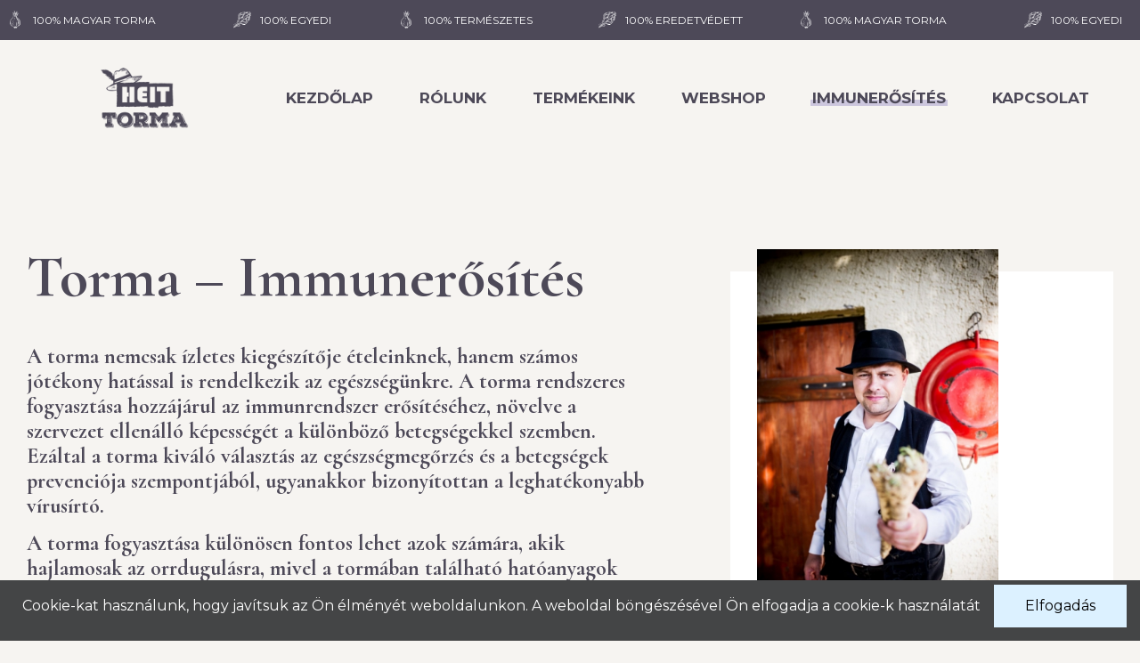

--- FILE ---
content_type: text/html; charset=UTF-8
request_url: https://heittorma.hu/immunerosites/
body_size: 136123
content:
<!DOCTYPE html>
<html lang="hu" prefix="og: http://ogp.me/ns# fb: http://ogp.me/ns/fb#" class="no-js">

<head>
	<meta charset="UTF-8" />
	<meta http-equiv="X-UA-Compatible" content="IE=edge" />
	<meta name="viewport" content="width=device-width, initial-scale=1">

		<meta name="google-site-verification" content="FhRuuc2YfnR5TrY8A9aXwIe10DzyxvF1h8pPF9Sp_YQ" />
<meta name="facebook-domain-verification" content="8461x9n30lz33fbytfljuu3810pkbf" />
	<!-- Meta Pixel Code -->
<script>
!function(f,b,e,v,n,t,s)
{if(f.fbq)return;n=f.fbq=function(){n.callMethod?
n.callMethod.apply(n,arguments):n.queue.push(arguments)};
if(!f._fbq)f._fbq=n;n.push=n;n.loaded=!0;n.version='2.0';
n.queue=[];t=b.createElement(e);t.async=!0;
t.src=v;s=b.getElementsByTagName(e)[0];
s.parentNode.insertBefore(t,s)}(window, document,'script',
'https://connect.facebook.net/en_US/fbevents.js');
fbq('init', '915977429441193');
fbq('track', 'PageView');
</script>
<noscript><img height="1" width="1" style="display:none"
src="https://www.facebook.com/tr?id=915977429441193&ev=PageView&noscript=1"
/></noscript>
<!-- End Meta Pixel Code -->
	<title>Torma &#8211; Immunerősítés &#8211; Heit Torma</title>
<style id="vamtam-theme-options">:root {--vamtam-default-bg-color:#fff;
--vamtam-default-line-color:rgba( var( --vamtam-accent-color-7-rgb ), 1 );
--vamtam-small-padding:20px;
--vamtam-horizontal-padding:50px;
--vamtam-vertical-padding:30px;
--vamtam-horizontal-padding-large:60px;
--vamtam-vertical-padding-large:60px;
--vamtam-no-border-link:none;
--vamtam-border-radius:0px;
--vamtam-border-radius-oval:0px;
--vamtam-border-radius-small:0px;
--vamtam-overlay-color:#000000;
--vamtam-overlay-color-hc:#ffffff;
--vamtam-box-outer-padding:60px;
--vamtam-body-link-regular:#4D4958;
--vamtam-body-link-visited:#4D4958;
--vamtam-body-link-hover:#194641C7;
--vamtam-body-link-active:#194641C7;
--vamtam-body-background-color:#F6F4F1;
--vamtam-input-border-radius:0px 0px 1px 0px;
--vamtam-input-border-color:#4D4958;
--vamtam-btn-text-color:#FFFFFF;
--vamtam-btn-hover-text-color:#194641;
--vamtam-btn-bg-color:#194641;
--vamtam-btn-hover-bg-color:#D8E1CC;
--vamtam-site-max-width:1260px;
--vamtam-primary-font-color:#4D4958;
--vamtam-h1-color:#4D4958;
--vamtam-h2-color:#4D4958;
--vamtam-h3-color:#4D4958;
--vamtam-h4-color:#4D4958;
--vamtam-h5-color:#4D4958;
--vamtam-h6-color:#4D4958;
--vamtam-accent-color-1:#4D4958;
--vamtam-accent-color-1-hc:#FFFFFF;
--vamtam-accent-color-1-rgb:77,73,88;
--vamtam-accent-color-2:#F6F4F1;
--vamtam-accent-color-2-hc:#000000;
--vamtam-accent-color-2-rgb:246,244,241;
--vamtam-accent-color-3:#D8E1CC;
--vamtam-accent-color-3-hc:#000000;
--vamtam-accent-color-3-rgb:216,225,204;
--vamtam-accent-color-4:#F4714B;
--vamtam-accent-color-4-hc:#FFFFFF;
--vamtam-accent-color-4-rgb:244,113,75;
--vamtam-accent-color-5:#FFFFFF;
--vamtam-accent-color-5-hc:#000000;
--vamtam-accent-color-5-rgb:255,255,255;
--vamtam-accent-color-6:#000000;
--vamtam-accent-color-6-hc:#FFFFFF;
--vamtam-accent-color-6-rgb:0,0,0;
--vamtam-accent-color-7:#B6B6A5;
--vamtam-accent-color-7-hc:#000000;
--vamtam-accent-color-7-rgb:182,182,165;
--vamtam-accent-color-8:#FFFFFFB3;
--vamtam-accent-color-8-hc:#000000;
--vamtam-accent-color-8-rgb:255,255,255;
--vamtam-sticky-header-bg-color:#F6F4F1;
--vamtam-primary-font-font-family:'Montserrat';
--vamtam-primary-font-font-weight:normal;
--vamtam-primary-font-font-size-desktop:18px;
--vamtam-primary-font-font-size-tablet:18px;
--vamtam-primary-font-font-size-phone:16px;
--vamtam-primary-font-line-height-desktop:1.6em;
--vamtam-primary-font-line-height-tablet:1.6em;
--vamtam-primary-font-line-height-phone:1.5em;
--vamtam-h1-font-family:'Cormorant';
--vamtam-h1-font-weight:bold;
--vamtam-h1-transform:none;
--vamtam-h1-font-size-desktop:100px;
--vamtam-h1-font-size-tablet:45px;
--vamtam-h1-font-size-phone:40px;
--vamtam-h1-line-height-desktop:1em;
--vamtam-h1-line-height-tablet:1.4em;
--vamtam-h1-line-height-phone:1.4em;
--vamtam-h2-font-family:'Cormorant';
--vamtam-h2-font-weight:bold;
--vamtam-h2-font-style:normal;
--vamtam-h2-transform:none;
--vamtam-h2-font-size-desktop:66px;
--vamtam-h2-font-size-tablet:35px;
--vamtam-h2-font-size-phone:30px;
--vamtam-h2-line-height-desktop:1.1em;
--vamtam-h2-line-height-tablet:1.1em;
--vamtam-h2-line-height-phone:1.1em;
--vamtam-h3-font-family:'Cormorant';
--vamtam-h3-font-weight:bold;
--vamtam-h3-transform:none;
--vamtam-h3-font-size-desktop:36px;
--vamtam-h3-font-size-tablet:30px;
--vamtam-h3-font-size-phone:26px;
--vamtam-h3-line-height-desktop:1.2em;
--vamtam-h3-line-height-tablet:1.1em;
--vamtam-h3-line-height-phone:1.1em;
--vamtam-h4-font-family:'Cormorant';
--vamtam-h4-font-weight:bold;
--vamtam-h4-transform:none;
--vamtam-h4-font-size-desktop:24px;
--vamtam-h4-font-size-tablet:20px;
--vamtam-h4-font-size-phone:20px;
--vamtam-h4-line-height-desktop:1.2em;
--vamtam-h4-line-height-tablet:1.2em;
--vamtam-h4-line-height-phone:1.2em;
--vamtam-h5-font-family:'Montserrat';
--vamtam-h5-font-weight:600;
--vamtam-h5-transform:uppercase;
--vamtam-h5-font-size-desktop:16px;
--vamtam-h5-font-size-tablet:16px;
--vamtam-h5-font-size-phone:16px;
--vamtam-h5-line-height-desktop:1.2em;
--vamtam-h5-line-height-tablet:1.2em;
--vamtam-h5-line-height-phone:1.2em;
--vamtam-h5-letter-spacing-tablet:0px;
--vamtam-h5-letter-spacing-phone:0px;
--vamtam-h6-font-family:'Montserrat';
--vamtam-h6-font-weight:600;
--vamtam-h6-transform:uppercase;
--vamtam-h6-font-size-desktop:14px;
--vamtam-h6-font-size-tablet:14px;
--vamtam-h6-font-size-phone:14px;
--vamtam-h6-line-height-desktop:1.3em;
--vamtam-h6-line-height-tablet:1.3em;
--vamtam-h6-line-height-phone:1.3em;
--vamtam-icon-calendar-date:'\e917';
--vamtam-icon-arrow-down:'\e90e';
--vamtam-icon-arrow-up:'\e90f';
--vamtam-icon-arrow-left:'\e91d';
--vamtam-icon-arrow-right:'\e903';
--vamtam-icon-minus:'\e920';
--vamtam-icon-plus:'\e921';
--vamtam-icon-remove:'\e918';
--vamtam-icon-search:'\e919';
--vamtam-icon-bag:'\e904';
--vamtam-icon-play:'\e91e';
--vamtam-icon-favorite:'\e91f';
--vamtam-icon-upload:'\e922';
--vamtam-icon-user:'\e923';
--vamtam-icon-box:'\e910';
--vamtam-icon-new:'\e911';
--vamtam-icon-fruits-veg:'\e90d';
--vamtam-icon-organic:'\e912';
--vamtam-icon-seasonal-boxes:'\e91a';
--vamtam-icon-butcher:'\e906';
--vamtam-icon-dairy:'\e909';
--vamtam-icon-bakery:'\e905';
--vamtam-icon-pesticide:'\e915';
--vamtam-icon-energy:'\e90c';
--vamtam-icon-package:'\e913';
--vamtam-icon-pin:'\e916';
--vamtam-icon-delivery:'\e90a';
--vamtam-icon-egg-38:'\e90b';
--vamtam-icon-chicken:'\e907';
--vamtam-icon-sheep:'\e91b';
--vamtam-icon-cow:'\e908';
--vamtam-icon-mastercard:'\e902';
--vamtam-icon-amex:'\e900';
--vamtam-icon-apple-card:'\e901';
--vamtam-icon-paypal:'\e914';
--vamtam-icon-visa:'\e91c';
--vamtam-loading-animation:url('https://heittorma.hu/wp-content/themes/ferme/vamtam/assets/images/loader-ring.gif');
}</style><meta name='robots' content='max-image-preview:large' />
<link rel='dns-prefetch' href='//www.googletagmanager.com' />
<link rel="alternate" type="application/rss+xml" title="Heit Torma &raquo; hírcsatorna" href="https://heittorma.hu/feed/" />
<link rel="alternate" type="application/rss+xml" title="Heit Torma &raquo; hozzászólás hírcsatorna" href="https://heittorma.hu/comments/feed/" />
<link rel="alternate" title="oEmbed (JSON)" type="application/json+oembed" href="https://heittorma.hu/wp-json/oembed/1.0/embed?url=https%3A%2F%2Fheittorma.hu%2Fimmunerosites%2F" />
<link rel="alternate" title="oEmbed (XML)" type="text/xml+oembed" href="https://heittorma.hu/wp-json/oembed/1.0/embed?url=https%3A%2F%2Fheittorma.hu%2Fimmunerosites%2F&#038;format=xml" />
<style id='wp-img-auto-sizes-contain-inline-css' type='text/css'>
img:is([sizes=auto i],[sizes^="auto," i]){contain-intrinsic-size:3000px 1500px}
/*# sourceURL=wp-img-auto-sizes-contain-inline-css */
</style>
<link rel='stylesheet' id='vp-woo-pont-picker-block-css' href='https://heittorma.hu/wp-content/plugins/hungarian-pickup-points-for-woocommerce/build/style-pont-picker-block.css?ver=3.4.12' type='text/css' media='all' />
<style id='wp-emoji-styles-inline-css' type='text/css'>

	img.wp-smiley, img.emoji {
		display: inline !important;
		border: none !important;
		box-shadow: none !important;
		height: 1em !important;
		width: 1em !important;
		margin: 0 0.07em !important;
		vertical-align: -0.1em !important;
		background: none !important;
		padding: 0 !important;
	}
/*# sourceURL=wp-emoji-styles-inline-css */
</style>
<link rel='stylesheet' id='wp-block-library-css' href='https://heittorma.hu/wp-includes/css/dist/block-library/style.min.css?ver=6.9' type='text/css' media='all' />
<link rel='stylesheet' id='wc-blocks-style-css' href='https://heittorma.hu/wp-content/plugins/woocommerce/assets/client/blocks/wc-blocks.css?ver=wc-9.6.3' type='text/css' media='all' />
<style id='global-styles-inline-css' type='text/css'>
:root{--wp--preset--aspect-ratio--square: 1;--wp--preset--aspect-ratio--4-3: 4/3;--wp--preset--aspect-ratio--3-4: 3/4;--wp--preset--aspect-ratio--3-2: 3/2;--wp--preset--aspect-ratio--2-3: 2/3;--wp--preset--aspect-ratio--16-9: 16/9;--wp--preset--aspect-ratio--9-16: 9/16;--wp--preset--color--black: #000000;--wp--preset--color--cyan-bluish-gray: #abb8c3;--wp--preset--color--white: #ffffff;--wp--preset--color--pale-pink: #f78da7;--wp--preset--color--vivid-red: #cf2e2e;--wp--preset--color--luminous-vivid-orange: #ff6900;--wp--preset--color--luminous-vivid-amber: #fcb900;--wp--preset--color--light-green-cyan: #7bdcb5;--wp--preset--color--vivid-green-cyan: #00d084;--wp--preset--color--pale-cyan-blue: #8ed1fc;--wp--preset--color--vivid-cyan-blue: #0693e3;--wp--preset--color--vivid-purple: #9b51e0;--wp--preset--gradient--vivid-cyan-blue-to-vivid-purple: linear-gradient(135deg,rgb(6,147,227) 0%,rgb(155,81,224) 100%);--wp--preset--gradient--light-green-cyan-to-vivid-green-cyan: linear-gradient(135deg,rgb(122,220,180) 0%,rgb(0,208,130) 100%);--wp--preset--gradient--luminous-vivid-amber-to-luminous-vivid-orange: linear-gradient(135deg,rgb(252,185,0) 0%,rgb(255,105,0) 100%);--wp--preset--gradient--luminous-vivid-orange-to-vivid-red: linear-gradient(135deg,rgb(255,105,0) 0%,rgb(207,46,46) 100%);--wp--preset--gradient--very-light-gray-to-cyan-bluish-gray: linear-gradient(135deg,rgb(238,238,238) 0%,rgb(169,184,195) 100%);--wp--preset--gradient--cool-to-warm-spectrum: linear-gradient(135deg,rgb(74,234,220) 0%,rgb(151,120,209) 20%,rgb(207,42,186) 40%,rgb(238,44,130) 60%,rgb(251,105,98) 80%,rgb(254,248,76) 100%);--wp--preset--gradient--blush-light-purple: linear-gradient(135deg,rgb(255,206,236) 0%,rgb(152,150,240) 100%);--wp--preset--gradient--blush-bordeaux: linear-gradient(135deg,rgb(254,205,165) 0%,rgb(254,45,45) 50%,rgb(107,0,62) 100%);--wp--preset--gradient--luminous-dusk: linear-gradient(135deg,rgb(255,203,112) 0%,rgb(199,81,192) 50%,rgb(65,88,208) 100%);--wp--preset--gradient--pale-ocean: linear-gradient(135deg,rgb(255,245,203) 0%,rgb(182,227,212) 50%,rgb(51,167,181) 100%);--wp--preset--gradient--electric-grass: linear-gradient(135deg,rgb(202,248,128) 0%,rgb(113,206,126) 100%);--wp--preset--gradient--midnight: linear-gradient(135deg,rgb(2,3,129) 0%,rgb(40,116,252) 100%);--wp--preset--font-size--small: 13px;--wp--preset--font-size--medium: 20px;--wp--preset--font-size--large: 36px;--wp--preset--font-size--x-large: 42px;--wp--preset--font-family--inter: "Inter", sans-serif;--wp--preset--font-family--cardo: Cardo;--wp--preset--spacing--20: 0.44rem;--wp--preset--spacing--30: 0.67rem;--wp--preset--spacing--40: 1rem;--wp--preset--spacing--50: 1.5rem;--wp--preset--spacing--60: 2.25rem;--wp--preset--spacing--70: 3.38rem;--wp--preset--spacing--80: 5.06rem;--wp--preset--shadow--natural: 6px 6px 9px rgba(0, 0, 0, 0.2);--wp--preset--shadow--deep: 12px 12px 50px rgba(0, 0, 0, 0.4);--wp--preset--shadow--sharp: 6px 6px 0px rgba(0, 0, 0, 0.2);--wp--preset--shadow--outlined: 6px 6px 0px -3px rgb(255, 255, 255), 6px 6px rgb(0, 0, 0);--wp--preset--shadow--crisp: 6px 6px 0px rgb(0, 0, 0);}:where(.is-layout-flex){gap: 0.5em;}:where(.is-layout-grid){gap: 0.5em;}body .is-layout-flex{display: flex;}.is-layout-flex{flex-wrap: wrap;align-items: center;}.is-layout-flex > :is(*, div){margin: 0;}body .is-layout-grid{display: grid;}.is-layout-grid > :is(*, div){margin: 0;}:where(.wp-block-columns.is-layout-flex){gap: 2em;}:where(.wp-block-columns.is-layout-grid){gap: 2em;}:where(.wp-block-post-template.is-layout-flex){gap: 1.25em;}:where(.wp-block-post-template.is-layout-grid){gap: 1.25em;}.has-black-color{color: var(--wp--preset--color--black) !important;}.has-cyan-bluish-gray-color{color: var(--wp--preset--color--cyan-bluish-gray) !important;}.has-white-color{color: var(--wp--preset--color--white) !important;}.has-pale-pink-color{color: var(--wp--preset--color--pale-pink) !important;}.has-vivid-red-color{color: var(--wp--preset--color--vivid-red) !important;}.has-luminous-vivid-orange-color{color: var(--wp--preset--color--luminous-vivid-orange) !important;}.has-luminous-vivid-amber-color{color: var(--wp--preset--color--luminous-vivid-amber) !important;}.has-light-green-cyan-color{color: var(--wp--preset--color--light-green-cyan) !important;}.has-vivid-green-cyan-color{color: var(--wp--preset--color--vivid-green-cyan) !important;}.has-pale-cyan-blue-color{color: var(--wp--preset--color--pale-cyan-blue) !important;}.has-vivid-cyan-blue-color{color: var(--wp--preset--color--vivid-cyan-blue) !important;}.has-vivid-purple-color{color: var(--wp--preset--color--vivid-purple) !important;}.has-black-background-color{background-color: var(--wp--preset--color--black) !important;}.has-cyan-bluish-gray-background-color{background-color: var(--wp--preset--color--cyan-bluish-gray) !important;}.has-white-background-color{background-color: var(--wp--preset--color--white) !important;}.has-pale-pink-background-color{background-color: var(--wp--preset--color--pale-pink) !important;}.has-vivid-red-background-color{background-color: var(--wp--preset--color--vivid-red) !important;}.has-luminous-vivid-orange-background-color{background-color: var(--wp--preset--color--luminous-vivid-orange) !important;}.has-luminous-vivid-amber-background-color{background-color: var(--wp--preset--color--luminous-vivid-amber) !important;}.has-light-green-cyan-background-color{background-color: var(--wp--preset--color--light-green-cyan) !important;}.has-vivid-green-cyan-background-color{background-color: var(--wp--preset--color--vivid-green-cyan) !important;}.has-pale-cyan-blue-background-color{background-color: var(--wp--preset--color--pale-cyan-blue) !important;}.has-vivid-cyan-blue-background-color{background-color: var(--wp--preset--color--vivid-cyan-blue) !important;}.has-vivid-purple-background-color{background-color: var(--wp--preset--color--vivid-purple) !important;}.has-black-border-color{border-color: var(--wp--preset--color--black) !important;}.has-cyan-bluish-gray-border-color{border-color: var(--wp--preset--color--cyan-bluish-gray) !important;}.has-white-border-color{border-color: var(--wp--preset--color--white) !important;}.has-pale-pink-border-color{border-color: var(--wp--preset--color--pale-pink) !important;}.has-vivid-red-border-color{border-color: var(--wp--preset--color--vivid-red) !important;}.has-luminous-vivid-orange-border-color{border-color: var(--wp--preset--color--luminous-vivid-orange) !important;}.has-luminous-vivid-amber-border-color{border-color: var(--wp--preset--color--luminous-vivid-amber) !important;}.has-light-green-cyan-border-color{border-color: var(--wp--preset--color--light-green-cyan) !important;}.has-vivid-green-cyan-border-color{border-color: var(--wp--preset--color--vivid-green-cyan) !important;}.has-pale-cyan-blue-border-color{border-color: var(--wp--preset--color--pale-cyan-blue) !important;}.has-vivid-cyan-blue-border-color{border-color: var(--wp--preset--color--vivid-cyan-blue) !important;}.has-vivid-purple-border-color{border-color: var(--wp--preset--color--vivid-purple) !important;}.has-vivid-cyan-blue-to-vivid-purple-gradient-background{background: var(--wp--preset--gradient--vivid-cyan-blue-to-vivid-purple) !important;}.has-light-green-cyan-to-vivid-green-cyan-gradient-background{background: var(--wp--preset--gradient--light-green-cyan-to-vivid-green-cyan) !important;}.has-luminous-vivid-amber-to-luminous-vivid-orange-gradient-background{background: var(--wp--preset--gradient--luminous-vivid-amber-to-luminous-vivid-orange) !important;}.has-luminous-vivid-orange-to-vivid-red-gradient-background{background: var(--wp--preset--gradient--luminous-vivid-orange-to-vivid-red) !important;}.has-very-light-gray-to-cyan-bluish-gray-gradient-background{background: var(--wp--preset--gradient--very-light-gray-to-cyan-bluish-gray) !important;}.has-cool-to-warm-spectrum-gradient-background{background: var(--wp--preset--gradient--cool-to-warm-spectrum) !important;}.has-blush-light-purple-gradient-background{background: var(--wp--preset--gradient--blush-light-purple) !important;}.has-blush-bordeaux-gradient-background{background: var(--wp--preset--gradient--blush-bordeaux) !important;}.has-luminous-dusk-gradient-background{background: var(--wp--preset--gradient--luminous-dusk) !important;}.has-pale-ocean-gradient-background{background: var(--wp--preset--gradient--pale-ocean) !important;}.has-electric-grass-gradient-background{background: var(--wp--preset--gradient--electric-grass) !important;}.has-midnight-gradient-background{background: var(--wp--preset--gradient--midnight) !important;}.has-small-font-size{font-size: var(--wp--preset--font-size--small) !important;}.has-medium-font-size{font-size: var(--wp--preset--font-size--medium) !important;}.has-large-font-size{font-size: var(--wp--preset--font-size--large) !important;}.has-x-large-font-size{font-size: var(--wp--preset--font-size--x-large) !important;}
/*# sourceURL=global-styles-inline-css */
</style>

<style id='classic-theme-styles-inline-css' type='text/css'>
/*! This file is auto-generated */
.wp-block-button__link{color:#fff;background-color:#32373c;border-radius:9999px;box-shadow:none;text-decoration:none;padding:calc(.667em + 2px) calc(1.333em + 2px);font-size:1.125em}.wp-block-file__button{background:#32373c;color:#fff;text-decoration:none}
/*# sourceURL=/wp-includes/css/classic-themes.min.css */
</style>
<link rel='stylesheet' id='mailerlite_forms.css-css' href='https://heittorma.hu/wp-content/plugins/official-mailerlite-sign-up-forms/assets/css/mailerlite_forms.css?ver=1.7.13' type='text/css' media='all' />
<link rel='stylesheet' id='styles-css' href='https://heittorma.hu/wp-content/plugins/simple-cookie-notice/styles.css?ver=6.9' type='text/css' media='all' />
<link rel='stylesheet' id='woocommerce-layout-css' href='https://heittorma.hu/wp-content/plugins/woocommerce/assets/css/woocommerce-layout.css?ver=9.6.3' type='text/css' media='all' />
<link rel='stylesheet' id='woocommerce-smallscreen-css' href='https://heittorma.hu/wp-content/plugins/woocommerce/assets/css/woocommerce-smallscreen.css?ver=9.6.3' type='text/css' media='only screen and (max-width: 768px)' />
<link rel='stylesheet' id='woocommerce-general-css' href='https://heittorma.hu/wp-content/plugins/woocommerce/assets/css/woocommerce.css?ver=9.6.3' type='text/css' media='all' />
<style id='woocommerce-inline-inline-css' type='text/css'>
.woocommerce form .form-row .required { visibility: visible; }
/*# sourceURL=woocommerce-inline-inline-css */
</style>
<link rel='stylesheet' id='related-styles-css' href='https://heittorma.hu/wp-content/plugins/woo-mailerlite/includes/../public/css/style.css?ver=6.9' type='text/css' media='all' />
<link rel='stylesheet' id='perfect-scrollbar-css' href='https://heittorma.hu/wp-content/plugins/woo-smart-wishlist/assets/libs/perfect-scrollbar/css/perfect-scrollbar.min.css?ver=6.9' type='text/css' media='all' />
<link rel='stylesheet' id='perfect-scrollbar-wpc-css' href='https://heittorma.hu/wp-content/plugins/woo-smart-wishlist/assets/libs/perfect-scrollbar/css/custom-theme.css?ver=6.9' type='text/css' media='all' />
<link rel='stylesheet' id='woosw-icons-css' href='https://heittorma.hu/wp-content/plugins/woo-smart-wishlist/assets/css/icons.css?ver=4.9.8' type='text/css' media='all' />
<link rel='stylesheet' id='woosw-frontend-css' href='https://heittorma.hu/wp-content/plugins/woo-smart-wishlist/assets/css/frontend.css?ver=4.9.8' type='text/css' media='all' />
<style id='woosw-frontend-inline-css' type='text/css'>
.woosw-popup .woosw-popup-inner .woosw-popup-content .woosw-popup-content-bot .woosw-notice { background-color: #5fbd74; } .woosw-popup .woosw-popup-inner .woosw-popup-content .woosw-popup-content-bot .woosw-popup-content-bot-inner a:hover { color: #5fbd74; border-color: #5fbd74; } 
/*# sourceURL=woosw-frontend-inline-css */
</style>
<link rel='stylesheet' id='brands-styles-css' href='https://heittorma.hu/wp-content/plugins/woocommerce/assets/css/brands.css?ver=9.6.3' type='text/css' media='all' />
<link rel='stylesheet' id='elementor-icons-css' href='https://heittorma.hu/wp-content/plugins/elementor/assets/lib/eicons/css/elementor-icons.min.css?ver=5.25.0' type='text/css' media='all' />
<link rel='stylesheet' id='elementor-frontend-css' href='https://heittorma.hu/wp-content/plugins/elementor/assets/css/frontend-lite.min.css?ver=3.18.2' type='text/css' media='all' />
<link rel='stylesheet' id='swiper-css' href='https://heittorma.hu/wp-content/plugins/elementor/assets/lib/swiper/css/swiper.min.css?ver=5.3.6' type='text/css' media='all' />
<link rel='stylesheet' id='elementor-post-17-css' href='https://heittorma.hu/wp-content/uploads/elementor/css/post-17.css?ver=1738770777' type='text/css' media='all' />
<link rel='stylesheet' id='elementor-pro-css' href='https://heittorma.hu/wp-content/plugins/elementor-pro/assets/css/frontend-lite.min.css?ver=3.15.0' type='text/css' media='all' />
<link rel='stylesheet' id='elementor-icons-theme-icons-css' href='https://heittorma.hu/wp-content/uploads/elementor/custom-icons/theme-icons/style.css?ver=1.0.0' type='text/css' media='all' />
<link rel='stylesheet' id='font-awesome-5-all-css' href='https://heittorma.hu/wp-content/plugins/elementor/assets/lib/font-awesome/css/all.min.css?ver=3.18.2' type='text/css' media='all' />
<link rel='stylesheet' id='font-awesome-4-shim-css' href='https://heittorma.hu/wp-content/plugins/elementor/assets/lib/font-awesome/css/v4-shims.min.css?ver=3.18.2' type='text/css' media='all' />
<link rel='stylesheet' id='elementor-post-989338-css' href='https://heittorma.hu/wp-content/uploads/elementor/css/post-989338.css?ver=1759049380' type='text/css' media='all' />
<link rel='stylesheet' id='elementor-post-1727-css' href='https://heittorma.hu/wp-content/uploads/elementor/css/post-1727.css?ver=1760346651' type='text/css' media='all' />
<link rel='stylesheet' id='elementor-post-442-css' href='https://heittorma.hu/wp-content/uploads/elementor/css/post-442.css?ver=1750172305' type='text/css' media='all' />
<link rel='stylesheet' id='elementor-post-662-css' href='https://heittorma.hu/wp-content/uploads/elementor/css/post-662.css?ver=1738770781' type='text/css' media='all' />
<link rel='stylesheet' id='eael-general-css' href='https://heittorma.hu/wp-content/plugins/essential-addons-for-elementor-lite/assets/front-end/css/view/general.min.css?ver=6.1.1' type='text/css' media='all' />
<link rel='stylesheet' id='vamtam-front-all-css' href='https://heittorma.hu/wp-content/themes/ferme/vamtam/assets/css/dist/elementor/elementor-all.css?ver=1677230596' type='text/css' media='all' />
<style id='vamtam-front-all-inline-css' type='text/css'>

			@font-face {
				font-family: 'icomoon';
				src: url(https://heittorma.hu/wp-content/themes/ferme/vamtam/assets/fonts/icons/icomoon.woff2) format('woff2'),
					 url( https://heittorma.hu/wp-content/themes/ferme/vamtam/assets/fonts/icons/icomoon.woff) format('woff'),
					 url(https://heittorma.hu/wp-content/themes/ferme/vamtam/assets/fonts/icons/icomoon.ttf) format('ttf');
				font-weight: normal;
				font-style: normal;
				font-display: swap;
			}
		
				@font-face {
					font-family: 'vamtam-theme';
					src: url(https://heittorma.hu/wp-content/themes/ferme/vamtam/assets/fonts/theme-icons/theme-icons.woff2) format('woff2'),
						url(https://heittorma.hu/wp-content/themes/ferme/vamtam/assets/fonts/theme-icons/theme-icons.woff) format('woff');
					font-weight: normal;
					font-style: normal;
					font-display: swap;
				}
			
/*# sourceURL=vamtam-front-all-inline-css */
</style>
<link rel='stylesheet' id='vamtam-theme-elementor-max-low-css' href='https://heittorma.hu/wp-content/themes/ferme/vamtam/assets/css/dist/elementor/responsive/elementor-max-low.css?ver=1677230596' type='text/css' media='(min-width: 1025px) and (max-width: 1260px)' />
<link rel='stylesheet' id='vamtam-theme-elementor-max-css' href='https://heittorma.hu/wp-content/themes/ferme/vamtam/assets/css/dist/elementor/responsive/elementor-max.css?ver=1677230596' type='text/css' media='(min-width: 1025px)' />
<link rel='stylesheet' id='vamtam-theme-elementor-below-max-css' href='https://heittorma.hu/wp-content/themes/ferme/vamtam/assets/css/dist/elementor/responsive/elementor-below-max.css?ver=1677230596' type='text/css' media='(max-width: 1024px)' />
<link rel='stylesheet' id='vamtam-theme-elementor-small-css' href='https://heittorma.hu/wp-content/themes/ferme/vamtam/assets/css/dist/elementor/responsive/elementor-small.css?ver=1677230596' type='text/css' media='(max-width: 767px)' />
<link rel='stylesheet' id='google-fonts-1-css' href='https://fonts.googleapis.com/css?family=Montserrat%3A100%2C100italic%2C200%2C200italic%2C300%2C300italic%2C400%2C400italic%2C500%2C500italic%2C600%2C600italic%2C700%2C700italic%2C800%2C800italic%2C900%2C900italic%7CCormorant%3A100%2C100italic%2C200%2C200italic%2C300%2C300italic%2C400%2C400italic%2C500%2C500italic%2C600%2C600italic%2C700%2C700italic%2C800%2C800italic%2C900%2C900italic&#038;display=swap&#038;subset=latin-ext&#038;ver=6.9' type='text/css' media='all' />
<link rel='stylesheet' id='elementor-icons-shared-0-css' href='https://heittorma.hu/wp-content/plugins/elementor/assets/lib/font-awesome/css/fontawesome.min.css?ver=5.15.3' type='text/css' media='all' />
<link rel='stylesheet' id='elementor-icons-fa-solid-css' href='https://heittorma.hu/wp-content/plugins/elementor/assets/lib/font-awesome/css/solid.min.css?ver=5.15.3' type='text/css' media='all' />
<link rel='stylesheet' id='elementor-icons-fa-brands-css' href='https://heittorma.hu/wp-content/plugins/elementor/assets/lib/font-awesome/css/brands.min.css?ver=5.15.3' type='text/css' media='all' />
<link rel="preconnect" href="https://fonts.gstatic.com/" crossorigin><script type="text/javascript" id="woocommerce-google-analytics-integration-gtag-js-after">
/* <![CDATA[ */
/* Google Analytics for WooCommerce (gtag.js) */
					window.dataLayer = window.dataLayer || [];
					function gtag(){dataLayer.push(arguments);}
					// Set up default consent state.
					for ( const mode of [{"analytics_storage":"denied","ad_storage":"denied","ad_user_data":"denied","ad_personalization":"denied","region":["AT","BE","BG","HR","CY","CZ","DK","EE","FI","FR","DE","GR","HU","IS","IE","IT","LV","LI","LT","LU","MT","NL","NO","PL","PT","RO","SK","SI","ES","SE","GB","CH"]}] || [] ) {
						gtag( "consent", "default", { "wait_for_update": 500, ...mode } );
					}
					gtag("js", new Date());
					gtag("set", "developer_id.dOGY3NW", true);
					gtag("config", "G-SXE6FRMEJK", {"track_404":true,"allow_google_signals":true,"logged_in":false,"linker":{"domains":[],"allow_incoming":false},"custom_map":{"dimension1":"logged_in"}});
//# sourceURL=woocommerce-google-analytics-integration-gtag-js-after
/* ]]> */
</script>
<script type="text/javascript" src="https://heittorma.hu/wp-includes/js/jquery/jquery.min.js?ver=3.7.1" id="jquery-core-js"></script>
<script type="text/javascript" src="https://heittorma.hu/wp-includes/js/jquery/jquery-migrate.min.js?ver=3.4.1" id="jquery-migrate-js"></script>
<script type="text/javascript" src="https://heittorma.hu/wp-content/plugins/woocommerce/assets/js/jquery-blockui/jquery.blockUI.min.js?ver=2.7.0-wc.9.6.3" id="jquery-blockui-js" data-wp-strategy="defer"></script>
<script type="text/javascript" id="wc-add-to-cart-js-extra">
/* <![CDATA[ */
var wc_add_to_cart_params = {"ajax_url":"/wp-admin/admin-ajax.php","wc_ajax_url":"/?wc-ajax=%%endpoint%%","i18n_view_cart":"Kos\u00e1r","cart_url":"https://heittorma.hu/kosar/","is_cart":"","cart_redirect_after_add":"no"};
//# sourceURL=wc-add-to-cart-js-extra
/* ]]> */
</script>
<script type="text/javascript" src="https://heittorma.hu/wp-content/plugins/woocommerce/assets/js/frontend/add-to-cart.min.js?ver=9.6.3" id="wc-add-to-cart-js" defer="defer" data-wp-strategy="defer"></script>
<script type="text/javascript" src="https://heittorma.hu/wp-content/plugins/woocommerce/assets/js/js-cookie/js.cookie.min.js?ver=2.1.4-wc.9.6.3" id="js-cookie-js" data-wp-strategy="defer"></script>
<script type="text/javascript" src="https://heittorma.hu/wp-content/plugins/elementor/assets/lib/font-awesome/js/v4-shims.min.js?ver=3.18.2" id="font-awesome-4-shim-js"></script>

<!-- Google tag (gtag.js) snippet added by Site Kit -->
<!-- Google Analytics snippet added by Site Kit -->
<script type="text/javascript" src="https://www.googletagmanager.com/gtag/js?id=GT-PZZ9ZR6" id="google_gtagjs-js" async></script>
<script type="text/javascript" id="google_gtagjs-js-after">
/* <![CDATA[ */
window.dataLayer = window.dataLayer || [];function gtag(){dataLayer.push(arguments);}
gtag("set","linker",{"domains":["heittorma.hu"]});
gtag("js", new Date());
gtag("set", "developer_id.dZTNiMT", true);
gtag("config", "GT-PZZ9ZR6");
 window._googlesitekit = window._googlesitekit || {}; window._googlesitekit.throttledEvents = []; window._googlesitekit.gtagEvent = (name, data) => { var key = JSON.stringify( { name, data } ); if ( !! window._googlesitekit.throttledEvents[ key ] ) { return; } window._googlesitekit.throttledEvents[ key ] = true; setTimeout( () => { delete window._googlesitekit.throttledEvents[ key ]; }, 5 ); gtag( "event", name, { ...data, event_source: "site-kit" } ); }; 
//# sourceURL=google_gtagjs-js-after
/* ]]> */
</script>
<script type="text/javascript" id="woo-ml-public-script-js-extra">
/* <![CDATA[ */
var woo_ml_public_post = {"ajax_url":"https://heittorma.hu/wp-admin/admin-ajax.php","language":"hu_HU","checkbox_settings":{"enabled":"yes","label":"Igen, szeretn\u00e9k h\u00edrlevelet kapni.","preselect":"no","hidden":"no"}};
//# sourceURL=woo-ml-public-script-js-extra
/* ]]> */
</script>
<script type="text/javascript" src="https://heittorma.hu/wp-content/plugins/woo-mailerlite/public/js/public.js?ver=2.1.25" id="woo-ml-public-script-js"></script>
<link rel="https://api.w.org/" href="https://heittorma.hu/wp-json/" /><link rel="alternate" title="JSON" type="application/json" href="https://heittorma.hu/wp-json/wp/v2/pages/989338" /><link rel="EditURI" type="application/rsd+xml" title="RSD" href="https://heittorma.hu/xmlrpc.php?rsd" />
<meta name="generator" content="WordPress 6.9" />
<meta name="generator" content="WooCommerce 9.6.3" />
<link rel="canonical" href="https://heittorma.hu/immunerosites/" />
<link rel='shortlink' href='https://heittorma.hu/?p=989338' />
<meta name="generator" content="Site Kit by Google 1.171.0" />        <!-- MailerLite Universal -->
        <script>
            (function(w,d,e,u,f,l,n){w[f]=w[f]||function(){(w[f].q=w[f].q||[])
                .push(arguments);},l=d.createElement(e),l.async=1,l.src=u,
                n=d.getElementsByTagName(e)[0],n.parentNode.insertBefore(l,n);})
            (window,document,'script','https://assets.mailerlite.com/js/universal.js','ml');
            ml('account', '990060');
            ml('enablePopups', true);
        </script>
        <!-- End MailerLite Universal -->
                <!-- MailerLite Universal -->
        <script>
            (function (w, d, e, u, f, l, n) {
                w[f] = w[f] || function () {
                    (w[f].q = w[f].q || [])
                        .push(arguments);
                }, l = d.createElement(e), l.async = 1, l.src = u,
                    n = d.getElementsByTagName(e)[0], n.parentNode.insertBefore(l, n);
            })
            (window, document, 'script', 'https://assets.mailerlite.com/js/universal.js', 'ml');
            ml('account', '990060');
            ml('enablePopups', true);
        </script>
        <!-- End MailerLite Universal -->
        <!-- Google site verification - Google for WooCommerce -->
<meta name="google-site-verification" content="0Vyj7RFmjWIJKCZnVZOqYMW1fKdN-u6t3j1_-0V_ewc" />
	<noscript><style>.woocommerce-product-gallery{ opacity: 1 !important; }</style></noscript>
	<style class='wp-fonts-local' type='text/css'>
@font-face{font-family:Inter;font-style:normal;font-weight:300 900;font-display:fallback;src:url('https://heittorma.hu/wp-content/plugins/woocommerce/assets/fonts/Inter-VariableFont_slnt,wght.woff2') format('woff2');font-stretch:normal;}
@font-face{font-family:Cardo;font-style:normal;font-weight:400;font-display:fallback;src:url('https://heittorma.hu/wp-content/plugins/woocommerce/assets/fonts/cardo_normal_400.woff2') format('woff2');}
</style>
<link rel="icon" href="https://heittorma.hu/wp-content/uploads/2023/02/heittorma_fav-150x150.png" sizes="32x32" />
<link rel="icon" href="https://heittorma.hu/wp-content/uploads/2023/02/heittorma_fav-300x300.png" sizes="192x192" />
<link rel="apple-touch-icon" href="https://heittorma.hu/wp-content/uploads/2023/02/heittorma_fav-300x300.png" />
<meta name="msapplication-TileImage" content="https://heittorma.hu/wp-content/uploads/2023/02/heittorma_fav-300x300.png" />
		<style type="text/css" id="wp-custom-css">
			.vp-woo-pont-modal-bg{z-index:9998;}
.vp-woo-pont-modal{z-index:9999;}
.vp-woo-pont-modal-sidebar-search-field{padding-left:60px;}
.vp-woo-pont-review-order-selected-info{font-size:15px;}

.mailerlite-form-title h3{color:#fff;font-size:24px;}
.mailerlite-form .mailerlite-subscribe-button-container{text-align:left;}
.mailerlite-subscribe-submit{background:#555!important;}
#mailerlite-1-field-email{padding:10px;}		</style>
		<style id="hucommerce-theme-fix">
</style>

<!-- START - Open Graph and Twitter Card Tags 3.3.4 -->
 <!-- Facebook Open Graph -->
  <meta property="og:locale" content="hu_HU"/>
  <meta property="og:site_name" content="Heit Torma"/>
  <meta property="og:title" content="Torma - Immunerősítés"/>
  <meta property="og:url" content="https://heittorma.hu/immunerosites/"/>
  <meta property="og:type" content="article"/>
  <meta property="og:description" content="A torma nemcsak ízletes kiegészítője ételeinknek, hanem számos jótékony hatással is rendelkezik az egészségünkre. A torma rendszeres fogyasztása hozzájárul az immunrendszer erősítéséhez, növelve a szervezet ellenálló képességét a különböző betegségekkel szemben. Ezáltal a torma kiváló választás az e"/>
  <meta property="og:image" content="https://heittorma.hu/wp-content/uploads/2021/12/pexels-gary-barnes-6231587-1.jpg"/>
  <meta property="og:image:url" content="https://heittorma.hu/wp-content/uploads/2021/12/pexels-gary-barnes-6231587-1.jpg"/>
  <meta property="og:image:secure_url" content="https://heittorma.hu/wp-content/uploads/2021/12/pexels-gary-barnes-6231587-1.jpg"/>
 <!-- Google+ / Schema.org -->
 <!-- Twitter Cards -->
  <meta name="twitter:title" content="Torma - Immunerősítés"/>
  <meta name="twitter:url" content="https://heittorma.hu/immunerosites/"/>
  <meta name="twitter:description" content="A torma nemcsak ízletes kiegészítője ételeinknek, hanem számos jótékony hatással is rendelkezik az egészségünkre. A torma rendszeres fogyasztása hozzájárul az immunrendszer erősítéséhez, növelve a szervezet ellenálló képességét a különböző betegségekkel szemben. Ezáltal a torma kiváló választás az e"/>
  <meta name="twitter:image" content="https://heittorma.hu/wp-content/uploads/2021/12/pexels-gary-barnes-6231587-1.jpg"/>
  <meta name="twitter:card" content="summary_large_image"/>
 <!-- SEO -->
 <!-- Misc. tags -->
 <!-- is_singular -->
<!-- END - Open Graph and Twitter Card Tags 3.3.4 -->
	
<script>
    // Create BP element on the window
    window["bp"] = window["bp"] || function () {
        (window["bp"].q = window["bp"].q || []).push(arguments);
    };
    window["bp"].l = 1 * new Date();
    // Insert a script tag on the top of the head to load bp.js
    scriptElement = document.createElement("script");
    firstScript = document.getElementsByTagName("script")[0];
    scriptElement.async = true;
    scriptElement.src = 'https://pixel.barion.com/bp.js';
    firstScript.parentNode.insertBefore(scriptElement, firstScript);
    window['barion_pixel_id'] = 'BP-vtwaghwoCS-0D';            
    // Send init event
    bp('init', 'addBarionPixelId', window['barion_pixel_id']);
</script>
<noscript>
    <img height="1" width="1" style="display:none" alt="Barion Pixel" src="https://pixel.barion.com/a.gif?ba_pixel_id='BP-vtwaghwoCS-0D'&ev=contentView&noscript=1">
</noscript><link rel='stylesheet' id='e-animations-css' href='https://heittorma.hu/wp-content/plugins/elementor/assets/lib/animations/animations.min.css?ver=3.18.2' type='text/css' media='all' />
</head>
<body class="wp-singular page-template-default page page-id-989338 wp-embed-responsive wp-theme-ferme theme-ferme woocommerce-no-js full header-layout-logo-menu has-page-header no-middle-header responsive-layout has-post-thumbnail vamtam-is-elementor elementor-active elementor-pro-active vamtam-wc-cart-empty wc-product-gallery-zoom-active wc-product-gallery-slider-active layout-full elementor-default elementor-template-full-width elementor-kit-17 elementor-page elementor-page-989338">
	<div id="top"></div>
	
			<div data-elementor-type="header" data-elementor-id="1727" class="elementor elementor-1727 elementor-location-header" data-elementor-post-type="elementor_library">
								<section class="elementor-section elementor-top-section elementor-element elementor-element-0664142 elementor-section-full_width elementor-section-content-middle elementor-hidden-tablet elementor-hidden-mobile animated-fast elementor-section-height-default elementor-section-height-default elementor-invisible" data-id="0664142" data-element_type="section" data-settings="{&quot;background_background&quot;:&quot;classic&quot;,&quot;animation&quot;:&quot;slideInDown&quot;,&quot;animation_delay&quot;:500}">
						<div class="elementor-container elementor-column-gap-no">
					<div class="elementor-column elementor-col-100 elementor-top-column elementor-element elementor-element-f9a87b4" data-id="f9a87b4" data-element_type="column">
			<div class="elementor-widget-wrap elementor-element-populated">
								<div class="vamtam-has-theme-widget-styles elementor-element elementor-element-47c435c elementor-icon-list--layout-inline elementor-widget__width-auto elementor-list-item-link-full_width elementor-widget elementor-widget-icon-list" data-id="47c435c" data-element_type="widget" data-widget_type="icon-list.default">
				<div class="elementor-widget-container">
			<link rel="stylesheet" href="https://heittorma.hu/wp-content/plugins/elementor/assets/css/widget-icon-list.min.css">		<ul class="elementor-icon-list-items elementor-inline-items">
							<li class="elementor-icon-list-item elementor-inline-item">
											<span class="elementor-icon-list-icon">
							<i aria-hidden="true" class="vamtamtheme- vamtam-theme-organic"></i>						</span>
										<span class="elementor-icon-list-text">100% MAGYAR TORMA</span>
									</li>
						</ul>
				</div>
				</div>
				<div class="vamtam-has-theme-widget-styles elementor-element elementor-element-62f98cd elementor-icon-list--layout-inline elementor-widget__width-auto elementor-list-item-link-full_width elementor-widget elementor-widget-icon-list" data-id="62f98cd" data-element_type="widget" data-widget_type="icon-list.default">
				<div class="elementor-widget-container">
					<ul class="elementor-icon-list-items elementor-inline-items">
							<li class="elementor-icon-list-item elementor-inline-item">
											<span class="elementor-icon-list-icon">
							<i aria-hidden="true" class="vamtamtheme- vamtam-theme-fruits-veg"></i>						</span>
										<span class="elementor-icon-list-text">100% EGYEDI</span>
									</li>
						</ul>
				</div>
				</div>
				<div class="vamtam-has-theme-widget-styles elementor-element elementor-element-6d5fa32 elementor-icon-list--layout-inline elementor-widget__width-auto elementor-list-item-link-full_width elementor-widget elementor-widget-icon-list" data-id="6d5fa32" data-element_type="widget" data-widget_type="icon-list.default">
				<div class="elementor-widget-container">
					<ul class="elementor-icon-list-items elementor-inline-items">
							<li class="elementor-icon-list-item elementor-inline-item">
											<span class="elementor-icon-list-icon">
							<i aria-hidden="true" class="vamtamtheme- vamtam-theme-organic"></i>						</span>
										<span class="elementor-icon-list-text">100% TERMÉSZETES</span>
									</li>
						</ul>
				</div>
				</div>
				<div class="vamtam-has-theme-widget-styles elementor-element elementor-element-78aa63d elementor-icon-list--layout-inline elementor-widget__width-auto elementor-list-item-link-full_width elementor-widget elementor-widget-icon-list" data-id="78aa63d" data-element_type="widget" data-widget_type="icon-list.default">
				<div class="elementor-widget-container">
					<ul class="elementor-icon-list-items elementor-inline-items">
							<li class="elementor-icon-list-item elementor-inline-item">
											<span class="elementor-icon-list-icon">
							<i aria-hidden="true" class="vamtamtheme- vamtam-theme-fruits-veg"></i>						</span>
										<span class="elementor-icon-list-text">100% EREDETVÉDETT</span>
									</li>
						</ul>
				</div>
				</div>
				<div class="vamtam-has-theme-widget-styles elementor-element elementor-element-221a9ce elementor-icon-list--layout-inline elementor-widget__width-auto elementor-list-item-link-full_width elementor-widget elementor-widget-icon-list" data-id="221a9ce" data-element_type="widget" data-widget_type="icon-list.default">
				<div class="elementor-widget-container">
					<ul class="elementor-icon-list-items elementor-inline-items">
							<li class="elementor-icon-list-item elementor-inline-item">
											<span class="elementor-icon-list-icon">
							<i aria-hidden="true" class="vamtamtheme- vamtam-theme-organic"></i>						</span>
										<span class="elementor-icon-list-text">100% MAGYAR TORMA</span>
									</li>
						</ul>
				</div>
				</div>
				<div class="vamtam-has-theme-widget-styles elementor-element elementor-element-55d83a3 elementor-icon-list--layout-inline elementor-widget__width-auto elementor-list-item-link-full_width elementor-widget elementor-widget-icon-list" data-id="55d83a3" data-element_type="widget" data-widget_type="icon-list.default">
				<div class="elementor-widget-container">
					<ul class="elementor-icon-list-items elementor-inline-items">
							<li class="elementor-icon-list-item elementor-inline-item">
											<span class="elementor-icon-list-icon">
							<i aria-hidden="true" class="vamtamtheme- vamtam-theme-fruits-veg"></i>						</span>
										<span class="elementor-icon-list-text">100% EGYEDI</span>
									</li>
						</ul>
				</div>
				</div>
					</div>
		</div>
							</div>
		</section>
				<section class="elementor-section elementor-top-section elementor-element elementor-element-60a104d elementor-section-full_width elementor-section-content-middle elementor-hidden-tablet elementor-hidden-mobile elementor-section-height-default elementor-section-height-default elementor-invisible" data-id="60a104d" data-element_type="section" id="vamtam-sticky-header vamtam-sticky-header--transparent-header" data-settings="{&quot;background_background&quot;:&quot;classic&quot;,&quot;sticky&quot;:&quot;top&quot;,&quot;sticky_on&quot;:[&quot;desktop&quot;],&quot;animation&quot;:&quot;fadeIn&quot;,&quot;animation_delay&quot;:200,&quot;sticky_offset&quot;:0,&quot;sticky_effects_offset&quot;:0}">
						<div class="elementor-container elementor-column-gap-no">
					<div class="elementor-column elementor-col-50 elementor-top-column elementor-element elementor-element-3aef714" data-id="3aef714" data-element_type="column">
			<div class="elementor-widget-wrap elementor-element-populated">
								<div class="vamtam-has-theme-widget-styles elementor-element elementor-element-4ddcbd4 elementor-widget elementor-widget-image" data-id="4ddcbd4" data-element_type="widget" data-widget_type="image.default">
				<div class="elementor-widget-container">
			<style>/*! elementor - v3.18.0 - 08-12-2023 */
.elementor-widget-image{text-align:center}.elementor-widget-image a{display:inline-block}.elementor-widget-image a img[src$=".svg"]{width:48px}.elementor-widget-image img{vertical-align:middle;display:inline-block}</style>				<div class="elementor-image">
																						<a href="/">
											<img width="500" height="500" src="https://heittorma.hu/wp-content/uploads/2021/10/heit_torma_logo_grey-1.png" class="attachment-full size-full wp-image-987687" alt="" decoding="async" fetchpriority="high" srcset="https://heittorma.hu/wp-content/uploads/2021/10/heit_torma_logo_grey-1.png 500w, https://heittorma.hu/wp-content/uploads/2021/10/heit_torma_logo_grey-1-300x300.png 300w, https://heittorma.hu/wp-content/uploads/2021/10/heit_torma_logo_grey-1-150x150.png 150w, https://heittorma.hu/wp-content/uploads/2021/10/heit_torma_logo_grey-1-420x420.png 420w, https://heittorma.hu/wp-content/uploads/2021/10/heit_torma_logo_grey-1-315x315.png 315w" sizes="(max-width: 500px) 100vw, 500px" />												</a>
																								</div>
						</div>
				</div>
					</div>
		</div>
				<div class="elementor-column elementor-col-50 elementor-top-column elementor-element elementor-element-fea8c31" data-id="fea8c31" data-element_type="column">
			<div class="elementor-widget-wrap elementor-element-populated">
								<div class="vamtam-has-theme-widget-styles elementor-element elementor-element-224fad4 elementor-nav-menu__align-left elementor-widget__width-auto elementor-nav-menu--dropdown-tablet elementor-nav-menu__text-align-aside elementor-nav-menu--toggle elementor-nav-menu--burger vamtam-has-mobile-disable-scroll elementor-widget elementor-widget-nav-menu" data-id="224fad4" data-element_type="widget" data-settings="{&quot;submenu_icon&quot;:{&quot;value&quot;:&quot;&lt;i class=\&quot;\&quot;&gt;&lt;\/i&gt;&quot;,&quot;library&quot;:&quot;&quot;},&quot;layout&quot;:&quot;horizontal&quot;,&quot;toggle&quot;:&quot;burger&quot;}" data-widget_type="nav-menu.default">
				<div class="elementor-widget-container">
			<link rel="stylesheet" href="https://heittorma.hu/wp-content/plugins/elementor-pro/assets/css/widget-nav-menu.min.css">			<nav class="elementor-nav-menu--main elementor-nav-menu__container elementor-nav-menu--layout-horizontal e--pointer-underline e--animation-fade">
				<ul id="menu-1-224fad4" class="elementor-nav-menu"><li class="menu-item menu-item-type-post_type menu-item-object-page menu-item-home menu-item-987681"><a href="https://heittorma.hu/" class="elementor-item">Kezdőlap</a></li>
<li class="menu-item menu-item-type-post_type menu-item-object-page menu-item-987682"><a href="https://heittorma.hu/rolunk/" class="elementor-item">Rólunk</a></li>
<li class="menu-item menu-item-type-post_type menu-item-object-page menu-item-990404"><a href="https://heittorma.hu/termekeink/" class="elementor-item">Termékeink</a></li>
<li class="menu-item menu-item-type-custom menu-item-object-custom menu-item-990324"><a href="https://www.toalmasimanufaktura.hu/Torma-zoldsegkremek" class="elementor-item">Webshop</a></li>
<li class="menu-item menu-item-type-post_type menu-item-object-page current-menu-item page_item page-item-989338 current_page_item menu-item-989349"><a href="https://heittorma.hu/immunerosites/" aria-current="page" class="elementor-item elementor-item-active">Immunerősítés</a></li>
<li class="menu-item menu-item-type-post_type menu-item-object-page menu-item-987680"><a href="https://heittorma.hu/kapcsolat/" class="elementor-item">Kapcsolat</a></li>
</ul>			</nav>
					<div class="elementor-menu-toggle" role="button" tabindex="0" aria-label="Menü kapcsoló" aria-expanded="false">
			<i aria-hidden="true" role="presentation" class="elementor-menu-toggle__icon--open eicon-menu-bar"></i><i aria-hidden="true" role="presentation" class="elementor-menu-toggle__icon--close eicon-close"></i>			<span class="elementor-screen-only">Menü</span>
		</div>
					<nav class="elementor-nav-menu--dropdown elementor-nav-menu__container" aria-hidden="true">
				<ul id="menu-2-224fad4" class="elementor-nav-menu"><li class="menu-item menu-item-type-post_type menu-item-object-page menu-item-home menu-item-987681"><a href="https://heittorma.hu/" class="elementor-item" tabindex="-1">Kezdőlap</a></li>
<li class="menu-item menu-item-type-post_type menu-item-object-page menu-item-987682"><a href="https://heittorma.hu/rolunk/" class="elementor-item" tabindex="-1">Rólunk</a></li>
<li class="menu-item menu-item-type-post_type menu-item-object-page menu-item-990404"><a href="https://heittorma.hu/termekeink/" class="elementor-item" tabindex="-1">Termékeink</a></li>
<li class="menu-item menu-item-type-custom menu-item-object-custom menu-item-990324"><a href="https://www.toalmasimanufaktura.hu/Torma-zoldsegkremek" class="elementor-item" tabindex="-1">Webshop</a></li>
<li class="menu-item menu-item-type-post_type menu-item-object-page current-menu-item page_item page-item-989338 current_page_item menu-item-989349"><a href="https://heittorma.hu/immunerosites/" aria-current="page" class="elementor-item elementor-item-active" tabindex="-1">Immunerősítés</a></li>
<li class="menu-item menu-item-type-post_type menu-item-object-page menu-item-987680"><a href="https://heittorma.hu/kapcsolat/" class="elementor-item" tabindex="-1">Kapcsolat</a></li>
</ul>			</nav>
				</div>
				</div>
					</div>
		</div>
							</div>
		</section>
				<section class="elementor-section elementor-top-section elementor-element elementor-element-18e3672 elementor-section-full_width elementor-section-content-middle elementor-hidden-desktop elementor-section-height-default elementor-section-height-default" data-id="18e3672" data-element_type="section" data-settings="{&quot;background_background&quot;:&quot;classic&quot;}">
						<div class="elementor-container elementor-column-gap-no">
					<div class="elementor-column elementor-col-100 elementor-top-column elementor-element elementor-element-2ebf9da" data-id="2ebf9da" data-element_type="column">
			<div class="elementor-widget-wrap elementor-element-populated">
								<div class="vamtam-has-theme-widget-styles elementor-element elementor-element-c222eeb elementor-icon-list--layout-inline elementor-widget__width-auto elementor-list-item-link-full_width elementor-widget elementor-widget-icon-list" data-id="c222eeb" data-element_type="widget" data-widget_type="icon-list.default">
				<div class="elementor-widget-container">
					<ul class="elementor-icon-list-items elementor-inline-items">
							<li class="elementor-icon-list-item elementor-inline-item">
											<span class="elementor-icon-list-icon">
							<i aria-hidden="true" class="vamtamtheme- vamtam-theme-organic"></i>						</span>
										<span class="elementor-icon-list-text">100% MAGYAR TORMA</span>
									</li>
						</ul>
				</div>
				</div>
				<div class="vamtam-has-theme-widget-styles elementor-element elementor-element-6946e0a elementor-icon-list--layout-inline elementor-widget__width-auto elementor-list-item-link-full_width elementor-widget elementor-widget-icon-list" data-id="6946e0a" data-element_type="widget" data-widget_type="icon-list.default">
				<div class="elementor-widget-container">
					<ul class="elementor-icon-list-items elementor-inline-items">
							<li class="elementor-icon-list-item elementor-inline-item">
											<span class="elementor-icon-list-icon">
							<i aria-hidden="true" class="vamtamtheme- vamtam-theme-organic"></i>						</span>
										<span class="elementor-icon-list-text">100% TERMÉSZETES</span>
									</li>
						</ul>
				</div>
				</div>
				<div class="vamtam-has-theme-widget-styles elementor-element elementor-element-b65e3c4 elementor-icon-list--layout-inline elementor-widget__width-auto elementor-hidden-mobile elementor-list-item-link-full_width elementor-widget elementor-widget-icon-list" data-id="b65e3c4" data-element_type="widget" data-widget_type="icon-list.default">
				<div class="elementor-widget-container">
					<ul class="elementor-icon-list-items elementor-inline-items">
							<li class="elementor-icon-list-item elementor-inline-item">
											<span class="elementor-icon-list-icon">
							<i aria-hidden="true" class="vamtamtheme- vamtam-theme-fruits-veg"></i>						</span>
										<span class="elementor-icon-list-text">100% EREDETVÉDETT </span>
									</li>
						</ul>
				</div>
				</div>
					</div>
		</div>
							</div>
		</section>
				<section class="elementor-section elementor-top-section elementor-element elementor-element-24d4d91 elementor-section-full_width elementor-section-height-min-height elementor-section-content-middle elementor-hidden-desktop elementor-section-height-default elementor-section-items-middle" data-id="24d4d91" data-element_type="section" data-settings="{&quot;background_background&quot;:&quot;classic&quot;,&quot;sticky&quot;:&quot;top&quot;,&quot;sticky_on&quot;:[&quot;tablet&quot;,&quot;mobile&quot;],&quot;sticky_offset&quot;:0,&quot;sticky_effects_offset&quot;:0}">
						<div class="elementor-container elementor-column-gap-no">
					<div class="elementor-column elementor-col-33 elementor-top-column elementor-element elementor-element-34cfa0f" data-id="34cfa0f" data-element_type="column">
			<div class="elementor-widget-wrap elementor-element-populated">
								<div class="vamtam-has-theme-widget-styles elementor-element elementor-element-6be7c1f elementor-nav-menu__align-right elementor-nav-menu--stretch elementor-widget__width-inherit elementor-widget-tablet__width-auto elementor-nav-menu--dropdown-tablet elementor-nav-menu__text-align-aside elementor-nav-menu--toggle elementor-nav-menu--burger vamtam-has-mobile-disable-scroll elementor-widget elementor-widget-nav-menu" data-id="6be7c1f" data-element_type="widget" data-settings="{&quot;layout&quot;:&quot;vertical&quot;,&quot;submenu_icon&quot;:{&quot;value&quot;:&quot;&lt;i class=\&quot;fas fa-chevron-down\&quot;&gt;&lt;\/i&gt;&quot;,&quot;library&quot;:&quot;fa-solid&quot;},&quot;full_width&quot;:&quot;stretch&quot;,&quot;toggle&quot;:&quot;burger&quot;}" data-widget_type="nav-menu.default">
				<div class="elementor-widget-container">
						<nav class="elementor-nav-menu--main elementor-nav-menu__container elementor-nav-menu--layout-vertical e--pointer-underline e--animation-fade">
				<ul id="menu-1-6be7c1f" class="elementor-nav-menu sm-vertical"><li class="menu-item menu-item-type-post_type menu-item-object-page menu-item-home menu-item-987681"><a href="https://heittorma.hu/" class="elementor-item">Kezdőlap</a></li>
<li class="menu-item menu-item-type-post_type menu-item-object-page menu-item-987682"><a href="https://heittorma.hu/rolunk/" class="elementor-item">Rólunk</a></li>
<li class="menu-item menu-item-type-post_type menu-item-object-page menu-item-990404"><a href="https://heittorma.hu/termekeink/" class="elementor-item">Termékeink</a></li>
<li class="menu-item menu-item-type-custom menu-item-object-custom menu-item-990324"><a href="https://www.toalmasimanufaktura.hu/Torma-zoldsegkremek" class="elementor-item">Webshop</a></li>
<li class="menu-item menu-item-type-post_type menu-item-object-page current-menu-item page_item page-item-989338 current_page_item menu-item-989349"><a href="https://heittorma.hu/immunerosites/" aria-current="page" class="elementor-item elementor-item-active">Immunerősítés</a></li>
<li class="menu-item menu-item-type-post_type menu-item-object-page menu-item-987680"><a href="https://heittorma.hu/kapcsolat/" class="elementor-item">Kapcsolat</a></li>
</ul>			</nav>
					<div class="elementor-menu-toggle" role="button" tabindex="0" aria-label="Menü kapcsoló" aria-expanded="false">
			<i aria-hidden="true" role="presentation" class="elementor-menu-toggle__icon--open eicon-menu-bar"></i><i aria-hidden="true" role="presentation" class="elementor-menu-toggle__icon--close eicon-close"></i>			<span class="elementor-screen-only">Menü</span>
		</div>
					<nav class="elementor-nav-menu--dropdown elementor-nav-menu__container" aria-hidden="true">
				<ul id="menu-2-6be7c1f" class="elementor-nav-menu sm-vertical"><li class="menu-item menu-item-type-post_type menu-item-object-page menu-item-home menu-item-987681"><a href="https://heittorma.hu/" class="elementor-item" tabindex="-1">Kezdőlap</a></li>
<li class="menu-item menu-item-type-post_type menu-item-object-page menu-item-987682"><a href="https://heittorma.hu/rolunk/" class="elementor-item" tabindex="-1">Rólunk</a></li>
<li class="menu-item menu-item-type-post_type menu-item-object-page menu-item-990404"><a href="https://heittorma.hu/termekeink/" class="elementor-item" tabindex="-1">Termékeink</a></li>
<li class="menu-item menu-item-type-custom menu-item-object-custom menu-item-990324"><a href="https://www.toalmasimanufaktura.hu/Torma-zoldsegkremek" class="elementor-item" tabindex="-1">Webshop</a></li>
<li class="menu-item menu-item-type-post_type menu-item-object-page current-menu-item page_item page-item-989338 current_page_item menu-item-989349"><a href="https://heittorma.hu/immunerosites/" aria-current="page" class="elementor-item elementor-item-active" tabindex="-1">Immunerősítés</a></li>
<li class="menu-item menu-item-type-post_type menu-item-object-page menu-item-987680"><a href="https://heittorma.hu/kapcsolat/" class="elementor-item" tabindex="-1">Kapcsolat</a></li>
</ul>			</nav>
				</div>
				</div>
					</div>
		</div>
				<div class="elementor-column elementor-col-33 elementor-top-column elementor-element elementor-element-5b6f02d" data-id="5b6f02d" data-element_type="column">
			<div class="elementor-widget-wrap elementor-element-populated">
								<div class="vamtam-has-theme-widget-styles elementor-element elementor-element-2efc0ae elementor-widget elementor-widget-image" data-id="2efc0ae" data-element_type="widget" data-widget_type="image.default">
				<div class="elementor-widget-container">
							<div class="elementor-image">
																						<a href="/">
											<img width="500" height="500" src="https://heittorma.hu/wp-content/uploads/2021/10/heit_torma_logo_grey-1.png" class="attachment-full size-full wp-image-987687" alt="" decoding="async" srcset="https://heittorma.hu/wp-content/uploads/2021/10/heit_torma_logo_grey-1.png 500w, https://heittorma.hu/wp-content/uploads/2021/10/heit_torma_logo_grey-1-300x300.png 300w, https://heittorma.hu/wp-content/uploads/2021/10/heit_torma_logo_grey-1-150x150.png 150w, https://heittorma.hu/wp-content/uploads/2021/10/heit_torma_logo_grey-1-420x420.png 420w, https://heittorma.hu/wp-content/uploads/2021/10/heit_torma_logo_grey-1-315x315.png 315w" sizes="(max-width: 500px) 100vw, 500px" />												</a>
																								</div>
						</div>
				</div>
					</div>
		</div>
				<div class="elementor-column elementor-col-33 elementor-top-column elementor-element elementor-element-85f213e elementor-hidden-desktop elementor-hidden-tablet elementor-hidden-mobile" data-id="85f213e" data-element_type="column">
			<div class="elementor-widget-wrap elementor-element-populated">
								<div class="elementor-element elementor-element-b73b33f elementor-widget__width-auto elementor-view-default elementor-widget elementor-widget-icon" data-id="b73b33f" data-element_type="widget" data-widget_type="icon.default">
				<div class="elementor-widget-container">
					<div class="elementor-icon-wrapper">
			<a class="elementor-icon" href="/fiokom/">
			<i aria-hidden="true" class="vamtamtheme- vamtam-theme-user"></i>			</a>
		</div>
				</div>
				</div>
				<div class="vamtam-has-theme-widget-styles elementor-element elementor-element-01a5394 elementor-widget__width-auto toggle-icon--vamtam-theme elementor-menu-cart--items-indicator-bubble vamtam-has-hide-cart-checkout elementor-menu-cart--cart-type-side-cart elementor-menu-cart--show-remove-button-yes elementor-menu-cart--buttons-inline elementor-widget elementor-widget-woocommerce-menu-cart" data-id="01a5394" data-element_type="widget" data-settings="{&quot;cart_type&quot;:&quot;side-cart&quot;,&quot;open_cart&quot;:&quot;click&quot;,&quot;automatically_open_cart&quot;:&quot;no&quot;}" data-widget_type="woocommerce-menu-cart.default">
				<div class="elementor-widget-container">
			<link rel="stylesheet" href="https://heittorma.hu/wp-content/plugins/elementor-pro/assets/css/widget-woocommerce.min.css">		<div class="elementor-menu-cart__wrapper">
							<div class="elementor-menu-cart__toggle_wrapper">
					<div class="elementor-menu-cart__container elementor-lightbox" aria-hidden="true">
						<div class="elementor-menu-cart__main" aria-hidden="true">
									<div class="elementor-menu-cart__close-button">
					</div>
									<div class="vamtam-elementor-menu-cart__header">
						<span class="font-h4 label">Kosár</span>
						<span class="font-h4 item-count">(0)</span>
						<div class="elementor-menu-cart__close-button">
							<i class="vamtam-close vamtam-close-cart vamtamtheme- vamtam-theme-close"></i>
						</div>
					</div><div class="widget_shopping_cart_content">
															</div>
						</div>
					</div>
							<div class="elementor-menu-cart__toggle elementor-button-wrapper">
			<a id="elementor-menu-cart__toggle_button" href="#" class="elementor-menu-cart__toggle_button elementor-button elementor-size-sm" aria-expanded="false">
				<span class="elementor-button-text"><span class="woocommerce-Price-amount amount"><bdi>0&nbsp;<span class="woocommerce-Price-currencySymbol">&#70;&#116;</span></bdi></span></span>
				<span class="elementor-button-icon">
					<span class="elementor-button-icon-qty" data-counter="0">0</span>
					<i class="eicon-vamtam-theme"></i>					<span class="elementor-screen-only">Kosár</span>
				</span>
			</a>
		</div>
						</div>
					</div> <!-- close elementor-menu-cart__wrapper -->
				</div>
				</div>
					</div>
		</div>
							</div>
		</section>
						</div>
		
	<div id="page" class="main-container">
		<div id="main-content">
			
						<div id="main" role="main" class="vamtam-main layout-full" >
				
						<div data-elementor-type="wp-page" data-elementor-id="989338" class="elementor elementor-989338" data-elementor-post-type="page">
									<section class="elementor-section elementor-top-section elementor-element elementor-element-2355cf1 elementor-section-content-top elementor-reverse-mobile elementor-section-boxed elementor-section-height-default elementor-section-height-default" data-id="2355cf1" data-element_type="section">
						<div class="elementor-container elementor-column-gap-no">
					<div class="elementor-column elementor-col-50 elementor-top-column elementor-element elementor-element-bc814fd" data-id="bc814fd" data-element_type="column">
			<div class="elementor-widget-wrap elementor-element-populated">
								<div class="elementor-element elementor-element-8dc5d82 elementor-widget elementor-widget-theme-page-title elementor-page-title elementor-widget-heading" data-id="8dc5d82" data-element_type="widget" data-widget_type="theme-page-title.default">
				<div class="elementor-widget-container">
			<style>/*! elementor - v3.18.0 - 08-12-2023 */
.elementor-heading-title{padding:0;margin:0;line-height:1}.elementor-widget-heading .elementor-heading-title[class*=elementor-size-]>a{color:inherit;font-size:inherit;line-height:inherit}.elementor-widget-heading .elementor-heading-title.elementor-size-small{font-size:15px}.elementor-widget-heading .elementor-heading-title.elementor-size-medium{font-size:19px}.elementor-widget-heading .elementor-heading-title.elementor-size-large{font-size:29px}.elementor-widget-heading .elementor-heading-title.elementor-size-xl{font-size:39px}.elementor-widget-heading .elementor-heading-title.elementor-size-xxl{font-size:59px}</style><h2 class="elementor-heading-title elementor-size-default">Torma &#8211; Immunerősítés</h2>		</div>
				</div>
				<div class="vamtam-has-theme-widget-styles elementor-element elementor-element-c07bd5e elementor-widget elementor-widget-text-editor" data-id="c07bd5e" data-element_type="widget" data-widget_type="text-editor.default">
				<div class="elementor-widget-container">
			<style>/*! elementor - v3.18.0 - 08-12-2023 */
.elementor-widget-text-editor.elementor-drop-cap-view-stacked .elementor-drop-cap{background-color:#69727d;color:#fff}.elementor-widget-text-editor.elementor-drop-cap-view-framed .elementor-drop-cap{color:#69727d;border:3px solid;background-color:transparent}.elementor-widget-text-editor:not(.elementor-drop-cap-view-default) .elementor-drop-cap{margin-top:8px}.elementor-widget-text-editor:not(.elementor-drop-cap-view-default) .elementor-drop-cap-letter{width:1em;height:1em}.elementor-widget-text-editor .elementor-drop-cap{float:left;text-align:center;line-height:1;font-size:50px}.elementor-widget-text-editor .elementor-drop-cap-letter{display:inline-block}</style>				<h4 style="text-align: left;"><strong>A torma nemcsak ízletes kiegészítője ételeinknek, hanem számos jótékony hatással is rendelkezik az egészségünkre. A torma rendszeres fogyasztása hozzájárul az immunrendszer erősítéséhez, növelve a szervezet ellenálló képességét a különböző betegségekkel szemben. Ezáltal a torma kiváló választás az egészségmegőrzés és a betegségek prevenciója szempontjából, ugyanakkor bizonyítottan a leghatékonyabb vírusírtó.</strong></h4><h4 style="text-align: left;"><strong>A torma fogyasztása különösen fontos lehet azok számára, akik hajlamosak az orrdugulásra, mivel a tormában található hatóanyagok segíthetnek a légutak tisztításában és megnyitásában. Amikor az orrdugulás kínoz, a torma természetes megoldást kínálhat a légzés könnyítésére, enyhítve a kellemetlen tüneteket.</strong></h4><h4 style="text-align: left;"><strong>Ne csak akkor gondoljunk a tormára, amikor már problémáink vannak, hanem építsük be rendszeresen étrendünkbe az immunerősítés és az egészségmegőrzés érdekében. A tormát rostossága és csípőssége teszi egyedivé mind az ízek, mind pedig az egészség szempontjából. Emellett a torma könnyen variálható, így egyszerűen beilleszthető számos ételbe és receptbe. Ne hagyjuk figyelmen kívül ezt a kis csodaszert, amely természetes gyógyító hatásokkal támogatja mindennapi egészségünket.</strong></h4>						</div>
				</div>
				<div class="vamtam-has-theme-widget-styles elementor-element elementor-element-6df1f57 elementor-widget elementor-widget-button" data-id="6df1f57" data-element_type="widget" data-widget_type="button.default">
				<div class="elementor-widget-container">
					<div class="elementor-button-wrapper">
			<a class="elementor-button elementor-button-link elementor-size-sm" href="https://heittorma.hu/termekeink/">
						<span class="elementor-button-content-wrapper">
						<span class="elementor-button-text">Termékeink</span>
		</span>
					</a>
		</div>
				</div>
				</div>
				<div class="elementor-element elementor-element-9efbde2 elementor-widget elementor-widget-spacer" data-id="9efbde2" data-element_type="widget" data-widget_type="spacer.default">
				<div class="elementor-widget-container">
			<style>/*! elementor - v3.18.0 - 08-12-2023 */
.elementor-column .elementor-spacer-inner{height:var(--spacer-size)}.e-con{--container-widget-width:100%}.e-con-inner>.elementor-widget-spacer,.e-con>.elementor-widget-spacer{width:var(--container-widget-width,var(--spacer-size));--align-self:var(--container-widget-align-self,initial);--flex-shrink:0}.e-con-inner>.elementor-widget-spacer>.elementor-widget-container,.e-con>.elementor-widget-spacer>.elementor-widget-container{height:100%;width:100%}.e-con-inner>.elementor-widget-spacer>.elementor-widget-container>.elementor-spacer,.e-con>.elementor-widget-spacer>.elementor-widget-container>.elementor-spacer{height:100%}.e-con-inner>.elementor-widget-spacer>.elementor-widget-container>.elementor-spacer>.elementor-spacer-inner,.e-con>.elementor-widget-spacer>.elementor-widget-container>.elementor-spacer>.elementor-spacer-inner{height:var(--container-widget-height,var(--spacer-size))}.e-con-inner>.elementor-widget-spacer.elementor-widget-empty,.e-con>.elementor-widget-spacer.elementor-widget-empty{position:relative;min-height:22px;min-width:22px}.e-con-inner>.elementor-widget-spacer.elementor-widget-empty .elementor-widget-empty-icon,.e-con>.elementor-widget-spacer.elementor-widget-empty .elementor-widget-empty-icon{position:absolute;top:0;bottom:0;left:0;right:0;margin:auto;padding:0;width:22px;height:22px}</style>		<div class="elementor-spacer">
			<div class="elementor-spacer-inner"></div>
		</div>
				</div>
				</div>
					</div>
		</div>
				<div class="elementor-column elementor-col-50 elementor-top-column elementor-element elementor-element-c882d2f" data-id="c882d2f" data-element_type="column">
			<div class="elementor-widget-wrap elementor-element-populated">
								<section class="elementor-section elementor-inner-section elementor-element elementor-element-ce89a2e elementor-section-boxed elementor-section-height-default elementor-section-height-default" data-id="ce89a2e" data-element_type="section" data-settings="{&quot;background_background&quot;:&quot;classic&quot;,&quot;sticky&quot;:&quot;top&quot;,&quot;sticky_on&quot;:[&quot;desktop&quot;,&quot;tablet&quot;],&quot;sticky_parent&quot;:&quot;yes&quot;,&quot;sticky_offset&quot;:90,&quot;sticky_effects_offset&quot;:0}">
						<div class="elementor-container elementor-column-gap-no">
					<div class="elementor-column elementor-col-100 elementor-inner-column elementor-element elementor-element-69e37ed" data-id="69e37ed" data-element_type="column" data-settings="{&quot;background_background&quot;:&quot;classic&quot;}">
			<div class="elementor-widget-wrap elementor-element-populated">
								<div class="vamtam-has-theme-widget-styles elementor-element elementor-element-eb29f09 elementor-widget elementor-widget-image" data-id="eb29f09" data-element_type="widget" data-widget_type="image.default">
				<div class="elementor-widget-container">
							<div class="elementor-image">
																					<img decoding="async" width="349" height="525" src="https://heittorma.hu/wp-content/uploads/2023/03/szb-20151015-23-349x525-1.jpg" class="attachment-full size-full wp-image-988038" alt="" srcset="https://heittorma.hu/wp-content/uploads/2023/03/szb-20151015-23-349x525-1.jpg 349w, https://heittorma.hu/wp-content/uploads/2023/03/szb-20151015-23-349x525-1-199x300.jpg 199w" sizes="(max-width: 349px) 100vw, 349px" />																								</div>
						</div>
				</div>
				<div class="elementor-element elementor-element-cab7d64 e-transform elementor-widget__width-auto elementor-widget-divider--view-line elementor-widget elementor-widget-divider" data-id="cab7d64" data-element_type="widget" data-settings="{&quot;_transform_rotateZ_effect&quot;:{&quot;unit&quot;:&quot;px&quot;,&quot;size&quot;:90,&quot;sizes&quot;:[]},&quot;_transform_rotateZ_effect_tablet&quot;:{&quot;unit&quot;:&quot;deg&quot;,&quot;size&quot;:&quot;&quot;,&quot;sizes&quot;:[]},&quot;_transform_rotateZ_effect_mobile&quot;:{&quot;unit&quot;:&quot;deg&quot;,&quot;size&quot;:&quot;&quot;,&quot;sizes&quot;:[]}}" data-widget_type="divider.default">
				<div class="elementor-widget-container">
			<style>/*! elementor - v3.18.0 - 08-12-2023 */
.elementor-widget-divider{--divider-border-style:none;--divider-border-width:1px;--divider-color:#0c0d0e;--divider-icon-size:20px;--divider-element-spacing:10px;--divider-pattern-height:24px;--divider-pattern-size:20px;--divider-pattern-url:none;--divider-pattern-repeat:repeat-x}.elementor-widget-divider .elementor-divider{display:flex}.elementor-widget-divider .elementor-divider__text{font-size:15px;line-height:1;max-width:95%}.elementor-widget-divider .elementor-divider__element{margin:0 var(--divider-element-spacing);flex-shrink:0}.elementor-widget-divider .elementor-icon{font-size:var(--divider-icon-size)}.elementor-widget-divider .elementor-divider-separator{display:flex;margin:0;direction:ltr}.elementor-widget-divider--view-line_icon .elementor-divider-separator,.elementor-widget-divider--view-line_text .elementor-divider-separator{align-items:center}.elementor-widget-divider--view-line_icon .elementor-divider-separator:after,.elementor-widget-divider--view-line_icon .elementor-divider-separator:before,.elementor-widget-divider--view-line_text .elementor-divider-separator:after,.elementor-widget-divider--view-line_text .elementor-divider-separator:before{display:block;content:"";border-bottom:0;flex-grow:1;border-top:var(--divider-border-width) var(--divider-border-style) var(--divider-color)}.elementor-widget-divider--element-align-left .elementor-divider .elementor-divider-separator>.elementor-divider__svg:first-of-type{flex-grow:0;flex-shrink:100}.elementor-widget-divider--element-align-left .elementor-divider-separator:before{content:none}.elementor-widget-divider--element-align-left .elementor-divider__element{margin-left:0}.elementor-widget-divider--element-align-right .elementor-divider .elementor-divider-separator>.elementor-divider__svg:last-of-type{flex-grow:0;flex-shrink:100}.elementor-widget-divider--element-align-right .elementor-divider-separator:after{content:none}.elementor-widget-divider--element-align-right .elementor-divider__element{margin-right:0}.elementor-widget-divider:not(.elementor-widget-divider--view-line_text):not(.elementor-widget-divider--view-line_icon) .elementor-divider-separator{border-top:var(--divider-border-width) var(--divider-border-style) var(--divider-color)}.elementor-widget-divider--separator-type-pattern{--divider-border-style:none}.elementor-widget-divider--separator-type-pattern.elementor-widget-divider--view-line .elementor-divider-separator,.elementor-widget-divider--separator-type-pattern:not(.elementor-widget-divider--view-line) .elementor-divider-separator:after,.elementor-widget-divider--separator-type-pattern:not(.elementor-widget-divider--view-line) .elementor-divider-separator:before,.elementor-widget-divider--separator-type-pattern:not([class*=elementor-widget-divider--view]) .elementor-divider-separator{width:100%;min-height:var(--divider-pattern-height);-webkit-mask-size:var(--divider-pattern-size) 100%;mask-size:var(--divider-pattern-size) 100%;-webkit-mask-repeat:var(--divider-pattern-repeat);mask-repeat:var(--divider-pattern-repeat);background-color:var(--divider-color);-webkit-mask-image:var(--divider-pattern-url);mask-image:var(--divider-pattern-url)}.elementor-widget-divider--no-spacing{--divider-pattern-size:auto}.elementor-widget-divider--bg-round{--divider-pattern-repeat:round}.rtl .elementor-widget-divider .elementor-divider__text{direction:rtl}.e-con-inner>.elementor-widget-divider,.e-con>.elementor-widget-divider{width:var(--container-widget-width,100%);--flex-grow:var(--container-widget-flex-grow)}</style>		<div class="elementor-divider">
			<span class="elementor-divider-separator">
						</span>
		</div>
				</div>
				</div>
					</div>
		</div>
							</div>
		</section>
					</div>
		</div>
							</div>
		</section>
							</div>
		

			</div><!-- #main -->

		</div><!-- #main-content -->

					<div class="footer-wrapper" style="">
				<footer id="main-footer" class="main-footer">
							<div data-elementor-type="footer" data-elementor-id="442" class="elementor elementor-442 elementor-location-footer" data-elementor-post-type="elementor_library">
								<section class="elementor-section elementor-top-section elementor-element elementor-element-04761f8 elementor-hidden-desktop elementor-hidden-tablet elementor-section-boxed elementor-section-height-default elementor-section-height-default" data-id="04761f8" data-element_type="section">
						<div class="elementor-container elementor-column-gap-no">
					<div class="elementor-column elementor-col-100 elementor-top-column elementor-element elementor-element-97884b6" data-id="97884b6" data-element_type="column">
			<div class="elementor-widget-wrap elementor-element-populated">
								<div class="vamtam-has-theme-widget-styles elementor-element elementor-element-32348ef elementor-hidden-desktop elementor-hidden-tablet elementor-widget elementor-widget-image" data-id="32348ef" data-element_type="widget" data-widget_type="image.default">
				<div class="elementor-widget-container">
							<div class="elementor-image">
																						<a href="/">
											<img width="500" height="500" src="https://heittorma.hu/wp-content/uploads/2021/10/heit_torma_logo_grey-1.png" class="attachment-full size-full wp-image-987687" alt="" decoding="async" loading="lazy" srcset="https://heittorma.hu/wp-content/uploads/2021/10/heit_torma_logo_grey-1.png 500w, https://heittorma.hu/wp-content/uploads/2021/10/heit_torma_logo_grey-1-300x300.png 300w, https://heittorma.hu/wp-content/uploads/2021/10/heit_torma_logo_grey-1-150x150.png 150w, https://heittorma.hu/wp-content/uploads/2021/10/heit_torma_logo_grey-1-420x420.png 420w, https://heittorma.hu/wp-content/uploads/2021/10/heit_torma_logo_grey-1-315x315.png 315w" sizes="auto, (max-width: 500px) 100vw, 500px" />												</a>
																								</div>
						</div>
				</div>
					</div>
		</div>
							</div>
		</section>
				<section class="elementor-section elementor-top-section elementor-element elementor-element-3767303 elementor-section-boxed elementor-section-height-default elementor-section-height-default" data-id="3767303" data-element_type="section" data-settings="{&quot;background_background&quot;:&quot;classic&quot;}">
						<div class="elementor-container elementor-column-gap-no">
					<div class="elementor-column elementor-col-25 elementor-top-column elementor-element elementor-element-f77e380" data-id="f77e380" data-element_type="column">
			<div class="elementor-widget-wrap elementor-element-populated">
								<div class="vamtam-has-theme-widget-styles elementor-element elementor-element-c6623d2 elementor-widget elementor-widget-heading" data-id="c6623d2" data-element_type="widget" data-widget_type="heading.default">
				<div class="elementor-widget-container">
			<h4 class="elementor-heading-title elementor-size-default">Elérhetőségeink</h4>		</div>
				</div>
				<div class="vamtam-has-theme-widget-styles elementor-element elementor-element-b0825db elementor-widget elementor-widget-text-editor" data-id="b0825db" data-element_type="widget" data-widget_type="text-editor.default">
				<div class="elementor-widget-container">
							<p><a href="tel:+36707559011">+36703624566</a><br />Hívható: Hétfő-Péntek 9:00 &#8211; 15:00<br /><a href="mailto:torma.heit@gmail.com ">torma.heit@gmail.com</a><br /><strong>Székhely </strong><br />HEIT-TRADÍCIÓ Kft.<br />4281 Létavértes, Batthyány u. 47/A<br /><strong>Üzemi telephely</strong> <br />HEIT TORMA<br />4125 Pocsaj, Nagy utca 4. Hrsz. 535</p>						</div>
				</div>
					</div>
		</div>
				<div class="elementor-column elementor-col-25 elementor-top-column elementor-element elementor-element-15ba1ba" data-id="15ba1ba" data-element_type="column">
			<div class="elementor-widget-wrap elementor-element-populated">
								<div class="vamtam-has-theme-widget-styles elementor-element elementor-element-08908f4 elementor-widget elementor-widget-heading" data-id="08908f4" data-element_type="widget" data-widget_type="heading.default">
				<div class="elementor-widget-container">
			<h4 class="elementor-heading-title elementor-size-default">Ajánlatok</h4>		</div>
				</div>
				<div class="vamtam-has-theme-widget-styles elementor-element elementor-element-08d6eb4 elementor-nav-menu__align-left elementor-nav-menu--dropdown-none vamtam-has-mobile-disable-scroll elementor-widget elementor-widget-nav-menu" data-id="08d6eb4" data-element_type="widget" data-settings="{&quot;submenu_icon&quot;:{&quot;value&quot;:&quot;&lt;i class=\&quot;\&quot;&gt;&lt;\/i&gt;&quot;,&quot;library&quot;:&quot;&quot;},&quot;layout&quot;:&quot;vertical&quot;}" data-widget_type="nav-menu.default">
				<div class="elementor-widget-container">
						<nav class="elementor-nav-menu--main elementor-nav-menu__container elementor-nav-menu--layout-vertical e--pointer-none">
				<ul id="menu-1-08d6eb4" class="elementor-nav-menu sm-vertical"><li class="menu-item menu-item-type-post_type menu-item-object-page menu-item-988252"><a href="https://heittorma.hu/husveti-ajandek-partnereknek/" class="elementor-item">Húsvéti ajándék partnereknek</a></li>
<li class="menu-item menu-item-type-post_type menu-item-object-page menu-item-988251"><a href="https://heittorma.hu/karacsonyi-ajandek-partnereknek/" class="elementor-item">Karácsonyi ajándék partnereknek</a></li>
<li class="menu-item menu-item-type-post_type menu-item-object-page menu-item-988250"><a href="https://heittorma.hu/ceges-ajandekcsomagok/" class="elementor-item">Céges ajándékcsomagok</a></li>
<li class="menu-item menu-item-type-post_type menu-item-object-page menu-item-988249"><a href="https://heittorma.hu/ajandek-csomag-alkalmazottaknak/" class="elementor-item">Ajándék csomag alkalmazottaknak</a></li>
<li class="menu-item menu-item-type-post_type menu-item-object-page menu-item-988248"><a href="https://heittorma.hu/izgalmas-gasztro-pakk-csak-ugy/" class="elementor-item">Izgalmas gasztro-pakk csak úgy</a></li>
</ul>			</nav>
						<nav class="elementor-nav-menu--dropdown elementor-nav-menu__container" aria-hidden="true">
				<ul id="menu-2-08d6eb4" class="elementor-nav-menu sm-vertical"><li class="menu-item menu-item-type-post_type menu-item-object-page menu-item-988252"><a href="https://heittorma.hu/husveti-ajandek-partnereknek/" class="elementor-item" tabindex="-1">Húsvéti ajándék partnereknek</a></li>
<li class="menu-item menu-item-type-post_type menu-item-object-page menu-item-988251"><a href="https://heittorma.hu/karacsonyi-ajandek-partnereknek/" class="elementor-item" tabindex="-1">Karácsonyi ajándék partnereknek</a></li>
<li class="menu-item menu-item-type-post_type menu-item-object-page menu-item-988250"><a href="https://heittorma.hu/ceges-ajandekcsomagok/" class="elementor-item" tabindex="-1">Céges ajándékcsomagok</a></li>
<li class="menu-item menu-item-type-post_type menu-item-object-page menu-item-988249"><a href="https://heittorma.hu/ajandek-csomag-alkalmazottaknak/" class="elementor-item" tabindex="-1">Ajándék csomag alkalmazottaknak</a></li>
<li class="menu-item menu-item-type-post_type menu-item-object-page menu-item-988248"><a href="https://heittorma.hu/izgalmas-gasztro-pakk-csak-ugy/" class="elementor-item" tabindex="-1">Izgalmas gasztro-pakk csak úgy</a></li>
</ul>			</nav>
				</div>
				</div>
					</div>
		</div>
				<div class="elementor-column elementor-col-25 elementor-top-column elementor-element elementor-element-fe92bfb" data-id="fe92bfb" data-element_type="column">
			<div class="elementor-widget-wrap elementor-element-populated">
								<div class="vamtam-has-theme-widget-styles elementor-element elementor-element-4a1926d elementor-widget elementor-widget-heading" data-id="4a1926d" data-element_type="widget" data-widget_type="heading.default">
				<div class="elementor-widget-container">
			<h4 class="elementor-heading-title elementor-size-default">Információ</h4>		</div>
				</div>
				<div class="vamtam-has-theme-widget-styles elementor-element elementor-element-3a58949 elementor-nav-menu__align-left elementor-nav-menu--dropdown-none vamtam-has-mobile-disable-scroll elementor-widget elementor-widget-nav-menu" data-id="3a58949" data-element_type="widget" data-settings="{&quot;submenu_icon&quot;:{&quot;value&quot;:&quot;&lt;i class=\&quot;\&quot;&gt;&lt;\/i&gt;&quot;,&quot;library&quot;:&quot;&quot;},&quot;layout&quot;:&quot;vertical&quot;}" data-widget_type="nav-menu.default">
				<div class="elementor-widget-container">
						<nav class="elementor-nav-menu--main elementor-nav-menu__container elementor-nav-menu--layout-vertical e--pointer-none">
				<ul id="menu-1-3a58949" class="elementor-nav-menu sm-vertical"><li class="menu-item menu-item-type-post_type menu-item-object-page menu-item-15258"><a href="https://heittorma.hu/altalanos-szerzodesi-feltetelek/" class="elementor-item">Általános szerződési feltételek</a></li>
<li class="menu-item menu-item-type-post_type menu-item-object-page menu-item-privacy-policy menu-item-15257"><a rel="privacy-policy" href="https://heittorma.hu/adatkezelesi-tajekoztato/" class="elementor-item">Adatkezelési tájékoztató</a></li>
<li class="menu-item menu-item-type-post_type menu-item-object-page menu-item-987993"><a href="https://heittorma.hu/viszonteladoknak/" class="elementor-item">Viszonteladóknak</a></li>
</ul>			</nav>
						<nav class="elementor-nav-menu--dropdown elementor-nav-menu__container" aria-hidden="true">
				<ul id="menu-2-3a58949" class="elementor-nav-menu sm-vertical"><li class="menu-item menu-item-type-post_type menu-item-object-page menu-item-15258"><a href="https://heittorma.hu/altalanos-szerzodesi-feltetelek/" class="elementor-item" tabindex="-1">Általános szerződési feltételek</a></li>
<li class="menu-item menu-item-type-post_type menu-item-object-page menu-item-privacy-policy menu-item-15257"><a rel="privacy-policy" href="https://heittorma.hu/adatkezelesi-tajekoztato/" class="elementor-item" tabindex="-1">Adatkezelési tájékoztató</a></li>
<li class="menu-item menu-item-type-post_type menu-item-object-page menu-item-987993"><a href="https://heittorma.hu/viszonteladoknak/" class="elementor-item" tabindex="-1">Viszonteladóknak</a></li>
</ul>			</nav>
				</div>
				</div>
					</div>
		</div>
				<div class="elementor-column elementor-col-25 elementor-top-column elementor-element elementor-element-5936a9b" data-id="5936a9b" data-element_type="column">
			<div class="elementor-widget-wrap elementor-element-populated">
								<div class="elementor-element elementor-element-d90d4ef elementor-widget elementor-widget-html" data-id="d90d4ef" data-element_type="widget" data-widget_type="html.default">
				<div class="elementor-widget-container">
			
            <div id="mailerlite-form_1" data-temp-id="697e8941bb5fe">
                <div class="mailerlite-form">
                    <form action="" method="post" novalidate>
                                                    <div class="mailerlite-form-title"><h3>Iratkozz fel hírlevelünkre!</h3></div>
                                                <div class="mailerlite-form-description"></div>
                        <div class="mailerlite-form-inputs">
                                                                                            <div class="mailerlite-form-field">
                                    <label for="mailerlite-1-field-email"></label>
                                    <input id="mailerlite-1-field-email"
                                           type="email" required="required"                                            name="form_fields[email]"
                                           placeholder="Email cím"/>
                                </div>
                                                        <div class="mailerlite-form-loader">Please wait...</div>
                            <div class="mailerlite-subscribe-button-container">
                                <button class="mailerlite-subscribe-submit" type="submit">
                                    Feliratkozás                                </button>
                            </div>
                            <input type="hidden" name="form_id" value="1"/>
                            <input type="hidden" name="action" value="mailerlite_subscribe_form"/>
                            <input type="hidden" name="ml_nonce" value="d17303b360"/>
                        </div>
                        <div class="mailerlite-form-response">
                                                            <h4><p>Köszönjük a feliratkozást!</p>
</h4>
                                                    </div>
                    </form>
                </div>
            </div>
        <script type="text/javascript" src='https://heittorma.hu/wp-content/plugins/official-mailerlite-sign-up-forms/assets/js/localization/validation-messages.js'></script>
         <script type="text/javascript"> var selectedLanguage = "hu"; var validationMessages = messages["en"]; if(selectedLanguage) { validationMessages = messages[selectedLanguage]; } window.addEventListener("load", function () { var form_container = document.querySelector(`#mailerlite-form_1[data-temp-id="697e8941bb5fe"] form`); let submitButton = form_container.querySelector('.mailerlite-subscribe-submit'); submitButton.disabled = true; fetch('https://heittorma.hu/wp-admin/admin-ajax.php', { method: 'POST', headers:{ 'Content-Type': 'application/x-www-form-urlencoded', }, body: new URLSearchParams({ "action" : "ml_create_nonce", "ml_nonce" : form_container.querySelector("input[name='ml_nonce']").value }) }) .then((response) => response.json()) .then((json) => { if(json.success) { form_container.querySelector("input[name='ml_nonce']").value = json.data.ml_nonce; submitButton.disabled = false; } }) .catch((error) => { console.error('Error:', error); }); form_container.addEventListener('submit', (e) => { e.preventDefault(); let data = new URLSearchParams(new FormData(form_container)).toString(); let validationError = false; document.querySelectorAll('.mailerlite-form-error').forEach(el => el.remove()); Array.from(form_container.elements).forEach((input) => { if(input.type !== 'hidden') { if(input.required) { if(input.value == '') { validationError = true; let error = document.createElement("span"); error.className = 'mailerlite-form-error'; error.textContent = validationMessages.required; input.after(error); return false; } } if((input.type == "email") && (!validateEmail(input.value))) { validationError = true; let error = document.createElement("span"); error.className = 'mailerlite-form-error'; error.textContent = validationMessages.email; input.after(error); return false; } } }); if(validationError) { return false; } fade.out(form_container.querySelector('.mailerlite-subscribe-button-container'), () => { fade.in(form_container.querySelector('.mailerlite-form-loader')); }); fetch('https://heittorma.hu/wp-admin/admin-ajax.php', { method: 'POST', headers:{ 'Content-Type': 'application/x-www-form-urlencoded', }, body: data }) .then((response) => { fade.out(form_container.querySelector('.mailerlite-form-inputs'), () => { fade.in(form_container.querySelector('.mailerlite-form-response')); }); }) .catch((error) => { console.error('Error:', error); }); }); }, false); var fade = { out: function(el, fn = false) { var fadeOutEffect = setInterval(function () { if (!el.style.opacity) { el.style.opacity = 1; } if (el.style.opacity > 0) { el.style.opacity -= 0.1; } else { el.style.display = 'none'; clearInterval(fadeOutEffect); } }, 50); if( typeof (fn) == 'function') { fn(); } }, in: function(el) { var fadeInEffect = setInterval(function () { if (!el.style.opacity) { el.style.opacity = 0; } if (el.style.opacity < 1) { el.style.opacity = Number(el.style.opacity) + 0.1; } else { el.style.display = 'block'; clearInterval(fadeInEffect); } }, 50); } }; function validateEmail(email){ if(email.match( /^(([^<>()[\]\\.,;:\s@\"]+(\.[^<>()[\]\\.,;:\s@\"]+)*)|(\".+\"))@((\[[0-9]{1,3}\.[0-9]{1,3}\.[0-9]{1,3}\.[0-9]{1,3}\])|(([a-zA-Z\-0-9]+\.)+[a-zA-Z]{2,}))$/ )) { return true; } return false; } </script> 		</div>
				</div>
				<div class="vamtam-has-theme-widget-styles elementor-element elementor-element-b2945c5 elementor-widget elementor-widget-heading" data-id="b2945c5" data-element_type="widget" data-widget_type="heading.default">
				<div class="elementor-widget-container">
			<h4 class="elementor-heading-title elementor-size-default">Biztonságos fizetés</h4>		</div>
				</div>
				<div class="vamtam-has-theme-widget-styles elementor-element elementor-element-422b64a elementor-widget elementor-widget-image" data-id="422b64a" data-element_type="widget" data-widget_type="image.default">
				<div class="elementor-widget-container">
							<div class="elementor-image">
																					<img width="390" height="32" src="https://heittorma.hu/wp-content/uploads/2021/10/barion-card-strip-intl__small.png" class="attachment-large size-large wp-image-987908" alt="" decoding="async" loading="lazy" srcset="https://heittorma.hu/wp-content/uploads/2021/10/barion-card-strip-intl__small.png 390w, https://heittorma.hu/wp-content/uploads/2021/10/barion-card-strip-intl__small-300x25.png 300w" sizes="auto, (max-width: 390px) 100vw, 390px" />																								</div>
						</div>
				</div>
					</div>
		</div>
							</div>
		</section>
				<section class="elementor-section elementor-top-section elementor-element elementor-element-50b4468 elementor-section-height-min-height elementor-section-items-stretch elementor-section-content-middle elementor-section-boxed elementor-section-height-default" data-id="50b4468" data-element_type="section" data-settings="{&quot;background_background&quot;:&quot;classic&quot;}">
						<div class="elementor-container elementor-column-gap-no">
					<div class="elementor-column elementor-col-20 elementor-top-column elementor-element elementor-element-94a7726 elementor-hidden-mobile" data-id="94a7726" data-element_type="column">
			<div class="elementor-widget-wrap elementor-element-populated">
								<div class="vamtam-has-theme-widget-styles elementor-element elementor-element-8d1a977 elementor-widget elementor-widget-image" data-id="8d1a977" data-element_type="widget" data-widget_type="image.default">
				<div class="elementor-widget-container">
							<div class="elementor-image">
																						<a href="/">
											<img width="500" height="500" src="https://heittorma.hu/wp-content/uploads/2021/10/heit_torma_logo_w.png" class="attachment-full size-full wp-image-987665" alt="" decoding="async" loading="lazy" srcset="https://heittorma.hu/wp-content/uploads/2021/10/heit_torma_logo_w.png 500w, https://heittorma.hu/wp-content/uploads/2021/10/heit_torma_logo_w-300x300.png 300w, https://heittorma.hu/wp-content/uploads/2021/10/heit_torma_logo_w-150x150.png 150w, https://heittorma.hu/wp-content/uploads/2021/10/heit_torma_logo_w-420x420.png 420w, https://heittorma.hu/wp-content/uploads/2021/10/heit_torma_logo_w-315x315.png 315w" sizes="auto, (max-width: 500px) 100vw, 500px" />												</a>
																								</div>
						</div>
				</div>
					</div>
		</div>
				<div class="elementor-column elementor-col-20 elementor-top-column elementor-element elementor-element-ee78ae5" data-id="ee78ae5" data-element_type="column">
			<div class="elementor-widget-wrap elementor-element-populated">
								<div class="vamtam-has-theme-widget-styles elementor-element elementor-element-7bfb36b elementor-nav-menu__align-center elementor-widget__width-auto elementor-nav-menu--dropdown-none vamtam-has-mobile-disable-scroll elementor-widget elementor-widget-nav-menu" data-id="7bfb36b" data-element_type="widget" data-settings="{&quot;submenu_icon&quot;:{&quot;value&quot;:&quot;&lt;i class=\&quot;\&quot;&gt;&lt;\/i&gt;&quot;,&quot;library&quot;:&quot;&quot;},&quot;layout&quot;:&quot;horizontal&quot;}" data-widget_type="nav-menu.default">
				<div class="elementor-widget-container">
						<nav class="elementor-nav-menu--main elementor-nav-menu__container elementor-nav-menu--layout-horizontal e--pointer-underline e--animation-fade">
				<ul id="menu-1-7bfb36b" class="elementor-nav-menu"><li class="menu-item menu-item-type-post_type menu-item-object-page menu-item-home menu-item-987681"><a href="https://heittorma.hu/" class="elementor-item">Kezdőlap</a></li>
<li class="menu-item menu-item-type-post_type menu-item-object-page menu-item-987682"><a href="https://heittorma.hu/rolunk/" class="elementor-item">Rólunk</a></li>
<li class="menu-item menu-item-type-post_type menu-item-object-page menu-item-990404"><a href="https://heittorma.hu/termekeink/" class="elementor-item">Termékeink</a></li>
<li class="menu-item menu-item-type-custom menu-item-object-custom menu-item-990324"><a href="https://www.toalmasimanufaktura.hu/Torma-zoldsegkremek" class="elementor-item">Webshop</a></li>
<li class="menu-item menu-item-type-post_type menu-item-object-page current-menu-item page_item page-item-989338 current_page_item menu-item-989349"><a href="https://heittorma.hu/immunerosites/" aria-current="page" class="elementor-item elementor-item-active">Immunerősítés</a></li>
<li class="menu-item menu-item-type-post_type menu-item-object-page menu-item-987680"><a href="https://heittorma.hu/kapcsolat/" class="elementor-item">Kapcsolat</a></li>
</ul>			</nav>
						<nav class="elementor-nav-menu--dropdown elementor-nav-menu__container" aria-hidden="true">
				<ul id="menu-2-7bfb36b" class="elementor-nav-menu"><li class="menu-item menu-item-type-post_type menu-item-object-page menu-item-home menu-item-987681"><a href="https://heittorma.hu/" class="elementor-item" tabindex="-1">Kezdőlap</a></li>
<li class="menu-item menu-item-type-post_type menu-item-object-page menu-item-987682"><a href="https://heittorma.hu/rolunk/" class="elementor-item" tabindex="-1">Rólunk</a></li>
<li class="menu-item menu-item-type-post_type menu-item-object-page menu-item-990404"><a href="https://heittorma.hu/termekeink/" class="elementor-item" tabindex="-1">Termékeink</a></li>
<li class="menu-item menu-item-type-custom menu-item-object-custom menu-item-990324"><a href="https://www.toalmasimanufaktura.hu/Torma-zoldsegkremek" class="elementor-item" tabindex="-1">Webshop</a></li>
<li class="menu-item menu-item-type-post_type menu-item-object-page current-menu-item page_item page-item-989338 current_page_item menu-item-989349"><a href="https://heittorma.hu/immunerosites/" aria-current="page" class="elementor-item elementor-item-active" tabindex="-1">Immunerősítés</a></li>
<li class="menu-item menu-item-type-post_type menu-item-object-page menu-item-987680"><a href="https://heittorma.hu/kapcsolat/" class="elementor-item" tabindex="-1">Kapcsolat</a></li>
</ul>			</nav>
				</div>
				</div>
					</div>
		</div>
				<div class="elementor-column elementor-col-20 elementor-top-column elementor-element elementor-element-cf1b4f8" data-id="cf1b4f8" data-element_type="column">
			<div class="elementor-widget-wrap elementor-element-populated">
								<div class="elementor-element elementor-element-02309d9 elementor-view-default elementor-widget elementor-widget-icon" data-id="02309d9" data-element_type="widget" data-widget_type="icon.default">
				<div class="elementor-widget-container">
					<div class="elementor-icon-wrapper">
			<a class="elementor-icon elementor-animation-grow" href="https://www.facebook.com/profile.php?id=100039894190653">
			<i aria-hidden="true" class="fab fa-facebook"></i>			</a>
		</div>
				</div>
				</div>
					</div>
		</div>
				<div class="elementor-column elementor-col-20 elementor-top-column elementor-element elementor-element-5fa0eb7" data-id="5fa0eb7" data-element_type="column">
			<div class="elementor-widget-wrap elementor-element-populated">
								<div class="elementor-element elementor-element-ae8239d elementor-view-default elementor-widget elementor-widget-icon" data-id="ae8239d" data-element_type="widget" data-widget_type="icon.default">
				<div class="elementor-widget-container">
					<div class="elementor-icon-wrapper">
			<a class="elementor-icon elementor-animation-grow" href="https://www.instagram.com/heitlori/">
			<i aria-hidden="true" class="fab fa-instagram"></i>			</a>
		</div>
				</div>
				</div>
					</div>
		</div>
				<div class="elementor-column elementor-col-20 elementor-top-column elementor-element elementor-element-47518fa" data-id="47518fa" data-element_type="column">
			<div class="elementor-widget-wrap elementor-element-populated">
								<div class="elementor-element elementor-element-8ee14ac elementor-view-default elementor-widget elementor-widget-icon" data-id="8ee14ac" data-element_type="widget" data-widget_type="icon.default">
				<div class="elementor-widget-container">
					<div class="elementor-icon-wrapper">
			<a class="elementor-icon elementor-animation-grow" href="http://www.youtube.com">
			<i aria-hidden="true" class="fab fa-youtube"></i>			</a>
		</div>
				</div>
				</div>
					</div>
		</div>
							</div>
		</section>
				<section class="elementor-section elementor-top-section elementor-element elementor-element-ee9e825 elementor-section-content-middle elementor-reverse-mobile elementor-section-boxed elementor-section-height-default elementor-section-height-default" data-id="ee9e825" data-element_type="section" data-settings="{&quot;background_background&quot;:&quot;classic&quot;}">
						<div class="elementor-container elementor-column-gap-no">
					<div class="elementor-column elementor-col-100 elementor-top-column elementor-element elementor-element-7a6a75d" data-id="7a6a75d" data-element_type="column">
			<div class="elementor-widget-wrap elementor-element-populated">
								<div class="vamtam-has-theme-widget-styles elementor-element elementor-element-43c7621 elementor-widget elementor-widget-text-editor" data-id="43c7621" data-element_type="widget" data-widget_type="text-editor.default">
				<div class="elementor-widget-container">
							<p>Copyright © 2023 Heit Torma by <a href="https://nowmedia.hu" target="_blank" rel="noopener">nowmedia.hu</a> Minden jog fenntartva.</p>						</div>
				</div>
					</div>
		</div>
							</div>
		</section>
						</div>
						</footer>
			</div>
		
</div><!-- / #page -->



<div id="scroll-to-top" class="vamtam-scroll-to-top">
    <svg width="18" height="10" xmlns="http://www.w3.org/2000/svg"><path d="M.646 8.646a.5.5 0 0 0 .638.765l.07-.057L9 1.707l7.646 7.647a.5.5 0 0 0 .638.057l.07-.057a.5.5 0 0 0 .057-.638l-.057-.07-8-8A.5.5 0 0 0 8.716.59l-.07.057-8 8Z" fill="#194641" fill-rule="nonzero"/></svg>
    <div id="scroll-to-top-text">fel</div>
</div>


<script type="speculationrules">
{"prefetch":[{"source":"document","where":{"and":[{"href_matches":"/*"},{"not":{"href_matches":["/wp-*.php","/wp-admin/*","/wp-content/uploads/*","/wp-content/*","/wp-content/plugins/*","/wp-content/themes/ferme/*","/*\\?(.+)"]}},{"not":{"selector_matches":"a[rel~=\"nofollow\"]"}},{"not":{"selector_matches":".no-prefetch, .no-prefetch a"}}]},"eagerness":"conservative"}]}
</script>
<div id="woosw_wishlist" class="woosw-popup woosw-popup-center"></div>		<div data-elementor-type="popup" data-elementor-id="662" class="elementor elementor-662 elementor-location-popup" data-elementor-settings="{&quot;open_selector&quot;:&quot;.shop-online-mega-menu&quot;,&quot;entrance_animation&quot;:&quot;fadeIn&quot;,&quot;exit_animation&quot;:&quot;fadeIn&quot;,&quot;entrance_animation_duration&quot;:{&quot;unit&quot;:&quot;px&quot;,&quot;size&quot;:0.200000000000000011102230246251565404236316680908203125,&quot;sizes&quot;:[]},&quot;classes&quot;:&quot;vamtam-mega-menu-popup vamtam-header-mega-menu&quot;,&quot;a11y_navigation&quot;:&quot;yes&quot;,&quot;triggers&quot;:[],&quot;timing&quot;:[]}" data-elementor-post-type="elementor_library">
								<section class="elementor-section elementor-top-section elementor-element elementor-element-fd39801 elementor-section-full_width elementor-section-content-top elementor-section-height-default elementor-section-height-default" data-id="fd39801" data-element_type="section" data-settings="{&quot;background_background&quot;:&quot;classic&quot;}">
							<div class="elementor-background-overlay"></div>
							<div class="elementor-container elementor-column-gap-no">
					<div class="elementor-column elementor-col-100 elementor-top-column elementor-element elementor-element-9232498" data-id="9232498" data-element_type="column">
			<div class="elementor-widget-wrap elementor-element-populated">
								<div class="elementor-element elementor-element-f93ce72 elementor-cta--valign-middle elementor-widget__width-auto elementor-cta--layout-image-left elementor-cta--skin-classic elementor-animated-content elementor-bg-transform elementor-bg-transform-zoom-in elementor-widget elementor-widget-call-to-action" data-id="f93ce72" data-element_type="widget" data-widget_type="call-to-action.default">
				<div class="elementor-widget-container">
			<link rel="stylesheet" href="https://heittorma.hu/wp-content/plugins/elementor-pro/assets/css/widget-call-to-action.min.css">		<a class="elementor-cta" href="/product-category/new-in/">
							<div class="elementor-cta__content">
				
									<h2 class="elementor-cta__title elementor-cta__content-item elementor-content-item">
						New In					</h2>
				
									<div class="elementor-cta__description elementor-cta__content-item elementor-content-item">
						Fresh every day					</div>
				
							</div>
						</a>
				</div>
				</div>
				<div class="elementor-element elementor-element-d7b16b7 elementor-cta--valign-middle elementor-widget__width-auto elementor-cta--layout-image-left elementor-cta--skin-classic elementor-animated-content elementor-bg-transform elementor-bg-transform-zoom-in elementor-widget elementor-widget-call-to-action" data-id="d7b16b7" data-element_type="widget" data-widget_type="call-to-action.default">
				<div class="elementor-widget-container">
					<a class="elementor-cta" href="/product-category/butcher/">
							<div class="elementor-cta__content">
				
									<h2 class="elementor-cta__title elementor-cta__content-item elementor-content-item">
						Butcher					</h2>
				
									<div class="elementor-cta__description elementor-cta__content-item elementor-content-item">
						Organic meat					</div>
				
							</div>
						</a>
				</div>
				</div>
				<div class="elementor-element elementor-element-7744d6b elementor-cta--valign-middle elementor-widget__width-auto elementor-cta--layout-image-left elementor-cta--skin-classic elementor-animated-content elementor-bg-transform elementor-bg-transform-zoom-in elementor-widget elementor-widget-call-to-action" data-id="7744d6b" data-element_type="widget" data-widget_type="call-to-action.default">
				<div class="elementor-widget-container">
					<a class="elementor-cta" href="/product-category/dairy/">
							<div class="elementor-cta__content">
				
									<h2 class="elementor-cta__title elementor-cta__content-item elementor-content-item">
						Dairy					</h2>
				
									<div class="elementor-cta__description elementor-cta__content-item elementor-content-item">
						Fresh quality taste					</div>
				
							</div>
						</a>
				</div>
				</div>
				<div class="elementor-element elementor-element-5c7ca1f elementor-cta--valign-middle elementor-widget__width-auto elementor-cta--layout-image-left elementor-cta--skin-classic elementor-animated-content elementor-bg-transform elementor-bg-transform-zoom-in elementor-widget elementor-widget-call-to-action" data-id="5c7ca1f" data-element_type="widget" data-widget_type="call-to-action.default">
				<div class="elementor-widget-container">
					<a class="elementor-cta" href="/product-category/fruits-veg/">
							<div class="elementor-cta__content">
				
									<h2 class="elementor-cta__title elementor-cta__content-item elementor-content-item">
						Fruits & Veg					</h2>
				
									<div class="elementor-cta__description elementor-cta__content-item elementor-content-item">
						Fresh from the garden					</div>
				
							</div>
						</a>
				</div>
				</div>
				<div class="elementor-element elementor-element-810a475 elementor-cta--valign-middle elementor-widget__width-auto elementor-cta--layout-image-left elementor-cta--skin-classic elementor-animated-content elementor-bg-transform elementor-bg-transform-zoom-in elementor-widget elementor-widget-call-to-action" data-id="810a475" data-element_type="widget" data-widget_type="call-to-action.default">
				<div class="elementor-widget-container">
					<a class="elementor-cta" href="/product-category/bakery/">
							<div class="elementor-cta__content">
				
									<h2 class="elementor-cta__title elementor-cta__content-item elementor-content-item">
						Bakery					</h2>
				
									<div class="elementor-cta__description elementor-cta__content-item elementor-content-item">
						Freshly baked					</div>
				
							</div>
						</a>
				</div>
				</div>
				<div class="elementor-element elementor-element-9d8ae48 elementor-cta--valign-middle elementor-widget__width-auto elementor-cta--layout-image-left elementor-cta--skin-classic elementor-animated-content elementor-bg-transform elementor-bg-transform-zoom-in elementor-widget elementor-widget-call-to-action" data-id="9d8ae48" data-element_type="widget" data-widget_type="call-to-action.default">
				<div class="elementor-widget-container">
					<a class="elementor-cta" href="/product-category/seasonal-boxes/">
							<div class="elementor-cta__content">
				
									<h2 class="elementor-cta__title elementor-cta__content-item elementor-content-item">
						Seasonal Boxes					</h2>
				
									<div class="elementor-cta__description elementor-cta__content-item elementor-content-item">
						Seasonal selection					</div>
				
							</div>
						</a>
				</div>
				</div>
					</div>
		</div>
							</div>
		</section>
						</div>
		    <div class="jlplg-lovecoding-cookie-info-container jlplg-hidden" 
        style="--jlplg-buton-bg-color: #dcf1ff; background-color: #444546; bottom: 0" 
        id="jlplg-lovecoding-cookie-info-container">
        <form method="post" id="cookie-form"> 
            <p class="jlplg-lovecoding-cookie-info" style="color: #ffffff">Cookie-kat használunk, hogy javítsuk az Ön élményét weboldalunkon. A weboldal böngészésével Ön elfogadja a cookie-k használatát</p>
            <div class="jlplg-lovecoding-buttons">
            <button type="submit" name="jlplg-cookie-accept-button" class="jlplg-lovecoding-cookie-accept-button" id="cookie-accept-button" style="background-color: #dcf1ff" data-expire="30">
                <span class="button-text" style="color: #000000">Elfogadás</span>
            </button>
                        </div>
        </form>
    </div>
	<script type='text/javascript'>
		(function () {
			var c = document.body.className;
			c = c.replace(/woocommerce-no-js/, 'woocommerce-js');
			document.body.className = c;
		})();
	</script>
	<script type="text/template" id="tmpl-variation-template">
	<div class="woocommerce-variation-description">{{{ data.variation.variation_description }}}</div>
	<div class="woocommerce-variation-price">{{{ data.variation.price_html }}}</div>
	<div class="woocommerce-variation-availability">{{{ data.variation.availability_html }}}</div>
</script>
<script type="text/template" id="tmpl-unavailable-variation-template">
	<p role="alert">Sajnáljuk, ez a termék nem elérhető. Kérlek, válassz egy másik kombinációt.</p>
</script>
<script type="text/javascript" src="https://www.googletagmanager.com/gtag/js?id=G-SXE6FRMEJK" id="google-tag-manager-js" data-wp-strategy="async"></script>
<script type="text/javascript" src="https://heittorma.hu/wp-includes/js/dist/hooks.min.js?ver=dd5603f07f9220ed27f1" id="wp-hooks-js"></script>
<script type="text/javascript" src="https://heittorma.hu/wp-includes/js/dist/i18n.min.js?ver=c26c3dc7bed366793375" id="wp-i18n-js"></script>
<script type="text/javascript" id="wp-i18n-js-after">
/* <![CDATA[ */
wp.i18n.setLocaleData( { 'text direction\u0004ltr': [ 'ltr' ] } );
//# sourceURL=wp-i18n-js-after
/* ]]> */
</script>
<script type="text/javascript" src="https://heittorma.hu/wp-content/plugins/woocommerce-google-analytics-integration/assets/js/build/main.js?ver=50c6d17d67ef40d67991" id="woocommerce-google-analytics-integration-js"></script>
<script type="text/javascript" id="woocommerce-google-analytics-integration-js-after">
/* <![CDATA[ */
gtag("config", "AW-16660017265", { "groups": "GLA", "send_page_view": false });
gtag("event", "page_view", {send_to: "GLA"});
//# sourceURL=woocommerce-google-analytics-integration-js-after
/* ]]> */
</script>
<script type="text/javascript" src="https://heittorma.hu/wp-content/plugins/simple-cookie-notice/public/js/jlplg_lovecoding_script.js?ver=1769900353" id="jlplg_lovecoding_script-js"></script>
<script type="text/javascript" id="woocommerce-js-extra">
/* <![CDATA[ */
var woocommerce_params = {"ajax_url":"/wp-admin/admin-ajax.php","wc_ajax_url":"/?wc-ajax=%%endpoint%%"};
//# sourceURL=woocommerce-js-extra
/* ]]> */
</script>
<script type="text/javascript" src="https://heittorma.hu/wp-content/plugins/woocommerce/assets/js/frontend/woocommerce.min.js?ver=9.6.3" id="woocommerce-js" data-wp-strategy="defer"></script>
<script type="text/javascript" src="https://heittorma.hu/wp-content/plugins/woo-smart-wishlist/assets/libs/perfect-scrollbar/js/perfect-scrollbar.jquery.min.js?ver=4.9.8" id="perfect-scrollbar-js"></script>
<script type="text/javascript" id="woosw-frontend-js-extra">
/* <![CDATA[ */
var woosw_vars = {"wc_ajax_url":"/?wc-ajax=%%endpoint%%","nonce":"5944429822","added_to_cart":"no","auto_remove":"no","page_myaccount":"yes","menu_action":"open_page","reload_count":"no","perfect_scrollbar":"yes","wishlist_url":"https://heittorma.hu/kedvenceim/","button_action":"no","message_position":"right-top","button_action_added":"page","empty_confirm":"This action cannot be undone. Are you sure?","delete_confirm":"This action cannot be undone. Are you sure?","copied_text":"Copied the wishlist link:","menu_text":"Kedvenceim","button_text":" ","button_text_added":" ","button_normal_icon":"woosw-icon-5","button_added_icon":"woosw-icon-8","button_loading_icon":"woosw-icon-4"};
//# sourceURL=woosw-frontend-js-extra
/* ]]> */
</script>
<script type="text/javascript" src="https://heittorma.hu/wp-content/plugins/woo-smart-wishlist/assets/js/frontend.js?ver=4.9.8" id="woosw-frontend-js"></script>
<script type="text/javascript" id="vamtam-all-js-extra">
/* <![CDATA[ */
var VAMTAM_FRONT = {"ajaxurl":"https://heittorma.hu/wp-admin/admin-ajax.php","jspath":"https://heittorma.hu/wp-content/themes/ferme/vamtam/assets/js/","max_breakpoint":"1025","medium_breakpoint":"768","content_width":"1260","enable_ajax_add_to_cart":"yes","widget_mods_list":{"button":{"label":"Button"},"form":{"label":"Form"},"tabs":{"label":"Tabs"},"icon-list":{"label":"Icon List"},"image":{"label":"Image"},"nav-menu":{"label":"Nav Menu"},"section":{"label":"Section"},"toggle":{"label":"Toggle"},"shortcode":{"label":"Shortcode"},"share-buttons":{"label":"Share Buttons"},"heading":{"label":"Heading"},"text-editor":{"label":"Text Editor"},"testimonial-carousel":{"label":"Testimonial Carousel"},"search-form":{"label":"Search Form"},"woocommerce-menu-cart":{"label":"Menu Cart"},"wc-loops-common-mods":{"label":"WooCommerce Loops (common)"},"woocommerce-products":{"label":"Products"},"wc-archive-products":{"label":"Archive Products"},"woocommerce-product-related":{"label":"Product Related"},"woocommerce-product-upsell":{"label":"Upsells"},"woocommerce-product-content":{"label":"Product Content"},"woocommerce-product-additional-information":{"label":"Product Additional Information"},"woocommerce-product-images":{"label":"Product Images"},"woocommerce-product-price":{"label":"Product Price"},"woocommerce-product-add-to-cart":{"label":"Add To Cart"},"archive-posts":{"label":"Archive Posts"},"posts":{"label":"Posts"},"theme-post-content":{"label":"Post Content"},"wp-widget-woocommerce_product_categories":{"label":"WP WC Product Categories"},"wp-widget-woocommerce_layered_nav":{"label":"WP WC Layered Navigation"},"wp-widget-woocommerce_layered_nav_filters":{"label":"WP WC Layered Navigation Filters"}}};
//# sourceURL=vamtam-all-js-extra
/* ]]> */
</script>
<script type="text/javascript" src="https://heittorma.hu/wp-content/themes/ferme/vamtam/assets/js/all.min.js?ver=1677230596" id="vamtam-all-js"></script>
<script type="text/javascript" src="https://heittorma.hu/wp-content/plugins/woocommerce/assets/js/sourcebuster/sourcebuster.min.js?ver=9.6.3" id="sourcebuster-js-js"></script>
<script type="text/javascript" id="wc-order-attribution-js-extra">
/* <![CDATA[ */
var wc_order_attribution = {"params":{"lifetime":1.0000000000000000818030539140313095458623138256371021270751953125e-5,"session":30,"base64":false,"ajaxurl":"https://heittorma.hu/wp-admin/admin-ajax.php","prefix":"wc_order_attribution_","allowTracking":true},"fields":{"source_type":"current.typ","referrer":"current_add.rf","utm_campaign":"current.cmp","utm_source":"current.src","utm_medium":"current.mdm","utm_content":"current.cnt","utm_id":"current.id","utm_term":"current.trm","utm_source_platform":"current.plt","utm_creative_format":"current.fmt","utm_marketing_tactic":"current.tct","session_entry":"current_add.ep","session_start_time":"current_add.fd","session_pages":"session.pgs","session_count":"udata.vst","user_agent":"udata.uag"}};
//# sourceURL=wc-order-attribution-js-extra
/* ]]> */
</script>
<script type="text/javascript" src="https://heittorma.hu/wp-content/plugins/woocommerce/assets/js/frontend/order-attribution.min.js?ver=9.6.3" id="wc-order-attribution-js"></script>
<script type="text/javascript" id="googlesitekit-events-provider-woocommerce-js-before">
/* <![CDATA[ */
window._googlesitekit.wcdata = window._googlesitekit.wcdata || {};
window._googlesitekit.wcdata.products = [];
window._googlesitekit.wcdata.add_to_cart = null;
window._googlesitekit.wcdata.currency = "HUF";
window._googlesitekit.wcdata.eventsToTrack = [];
//# sourceURL=googlesitekit-events-provider-woocommerce-js-before
/* ]]> */
</script>
<script type="text/javascript" src="https://heittorma.hu/wp-content/plugins/google-site-kit/dist/assets/js/googlesitekit-events-provider-woocommerce-9717a4b16d0ac7e06633.js" id="googlesitekit-events-provider-woocommerce-js" defer></script>
<script type="text/javascript" id="eael-general-js-extra">
/* <![CDATA[ */
var localize = {"ajaxurl":"https://heittorma.hu/wp-admin/admin-ajax.php","nonce":"e014fcb734","i18n":{"added":"Added ","compare":"Compare","loading":"Loading..."},"eael_translate_text":{"required_text":"is a required field","invalid_text":"Invalid","billing_text":"Billing","shipping_text":"Shipping","fg_mfp_counter_text":"of"},"page_permalink":"https://heittorma.hu/immunerosites/","cart_redirectition":"no","cart_page_url":"https://heittorma.hu/kosar/","el_breakpoints":{"mobile":{"label":"Mobile Portrait","value":767,"default_value":767,"direction":"max","is_enabled":true},"mobile_extra":{"label":"Mobile Landscape","value":880,"default_value":880,"direction":"max","is_enabled":false},"tablet":{"label":"Tablet Portrait","value":1024,"default_value":1024,"direction":"max","is_enabled":true},"tablet_extra":{"label":"Tablet Landscape","value":1200,"default_value":1200,"direction":"max","is_enabled":false},"laptop":{"label":"Laptop","value":1366,"default_value":1366,"direction":"max","is_enabled":false},"widescreen":{"label":"Sz\u00e9lesv\u00e1szn\u00fa","value":2400,"default_value":2400,"direction":"min","is_enabled":false}}};
//# sourceURL=eael-general-js-extra
/* ]]> */
</script>
<script type="text/javascript" src="https://heittorma.hu/wp-content/plugins/essential-addons-for-elementor-lite/assets/front-end/js/view/general.min.js?ver=6.1.1" id="eael-general-js"></script>
<script type="text/javascript" src="https://heittorma.hu/wp-content/plugins/elementor/assets/js/webpack.runtime.min.js?ver=3.18.2" id="elementor-webpack-runtime-js"></script>
<script type="text/javascript" src="https://heittorma.hu/wp-content/plugins/elementor/assets/js/frontend-modules.min.js?ver=3.18.2" id="elementor-frontend-modules-js"></script>
<script type="text/javascript" src="https://heittorma.hu/wp-content/plugins/elementor/assets/lib/waypoints/waypoints.min.js?ver=4.0.2" id="elementor-waypoints-js"></script>
<script type="text/javascript" src="https://heittorma.hu/wp-includes/js/jquery/ui/core.min.js?ver=1.13.3" id="jquery-ui-core-js"></script>
<script type="text/javascript" id="elementor-frontend-js-before">
/* <![CDATA[ */
var elementorFrontendConfig = {"environmentMode":{"edit":false,"wpPreview":false,"isScriptDebug":false},"i18n":{"shareOnFacebook":"Oszd meg Facebookon","shareOnTwitter":"Oszd meg Twitteren","pinIt":"T\u0171zd ki","download":"Let\u00f6lt\u00e9s","downloadImage":"K\u00e9p let\u00f6lt\u00e9se","fullscreen":"Teljes k\u00e9perny\u0151","zoom":"Nagy\u00edt\u00e1s","share":"Megoszt\u00e1s","playVideo":"Vide\u00f3 lej\u00e1tsz\u00e1sa","previous":"El\u0151z\u0151","next":"K\u00f6vetkez\u0151","close":"Bez\u00e1r","a11yCarouselWrapperAriaLabel":"Carousel | Horizontal scrolling: Arrow Left & Right","a11yCarouselPrevSlideMessage":"Previous slide","a11yCarouselNextSlideMessage":"Next slide","a11yCarouselFirstSlideMessage":"This is the first slide","a11yCarouselLastSlideMessage":"This is the last slide","a11yCarouselPaginationBulletMessage":"Go to slide"},"is_rtl":false,"breakpoints":{"xs":0,"sm":480,"md":768,"lg":1025,"xl":1440,"xxl":1600},"responsive":{"breakpoints":{"mobile":{"label":"Mobile Portrait","value":767,"default_value":767,"direction":"max","is_enabled":true},"mobile_extra":{"label":"Mobile Landscape","value":880,"default_value":880,"direction":"max","is_enabled":false},"tablet":{"label":"Tablet Portrait","value":1024,"default_value":1024,"direction":"max","is_enabled":true},"tablet_extra":{"label":"Tablet Landscape","value":1200,"default_value":1200,"direction":"max","is_enabled":false},"laptop":{"label":"Laptop","value":1366,"default_value":1366,"direction":"max","is_enabled":false},"widescreen":{"label":"Sz\u00e9lesv\u00e1szn\u00fa","value":2400,"default_value":2400,"direction":"min","is_enabled":false}}},"version":"3.18.2","is_static":false,"experimentalFeatures":{"e_dom_optimization":true,"e_optimized_assets_loading":true,"e_optimized_css_loading":true,"additional_custom_breakpoints":true,"theme_builder_v2":true,"landing-pages":true,"e_global_styleguide":true,"page-transitions":true,"notes":true,"loop":true,"form-submissions":true,"e_scroll_snap":true},"urls":{"assets":"https:\/\/heittorma.hu\/wp-content\/plugins\/elementor\/assets\/"},"swiperClass":"swiper-container","settings":{"page":[],"editorPreferences":[]},"kit":{"body_background_background":"classic","active_breakpoints":["viewport_mobile","viewport_tablet"],"global_image_lightbox":"yes","lightbox_enable_counter":"yes","lightbox_enable_fullscreen":"yes","lightbox_enable_zoom":"yes","lightbox_enable_share":"yes","lightbox_title_src":"title","lightbox_description_src":"description","woocommerce_notices_elements":[],"vamtam_theme_button":"yes","vamtam_theme_form":"yes","vamtam_theme_tabs":"yes","vamtam_theme_icon-list":"yes","vamtam_theme_image":"yes","vamtam_theme_nav-menu":"yes","vamtam_theme_section":"yes","vamtam_theme_toggle":"yes","vamtam_theme_shortcode":"yes","vamtam_theme_share-buttons":"yes","vamtam_theme_heading":"yes","vamtam_theme_text-editor":"yes","vamtam_theme_testimonial-carousel":"yes","vamtam_theme_search-form":"yes","vamtam_theme_woocommerce-menu-cart":"yes","vamtam_theme_wc-loops-common-mods":"yes","vamtam_theme_woocommerce-products":"yes","vamtam_theme_wc-archive-products":"yes","vamtam_theme_woocommerce-product-related":"yes","vamtam_theme_woocommerce-product-upsell":"yes","vamtam_theme_woocommerce-product-content":"yes","vamtam_theme_woocommerce-product-additional-information":"yes","vamtam_theme_woocommerce-product-images":"yes","vamtam_theme_woocommerce-product-price":"yes","vamtam_theme_woocommerce-product-add-to-cart":"yes","vamtam_theme_archive-posts":"yes","vamtam_theme_posts":"yes","vamtam_theme_theme-post-content":"yes","vamtam_theme_wp-widget-woocommerce_product_categories":"yes","vamtam_theme_wp-widget-woocommerce_layered_nav":"yes","vamtam_theme_wp-widget-woocommerce_layered_nav_filters":"yes","vamtam_theme_enable_all_wc_mods":"yes"},"post":{"id":989338,"title":"Torma%20%E2%80%93%20Immuner%C5%91s%C3%ADt%C3%A9s%20%E2%80%93%20Heit%20Torma","excerpt":"","featuredImage":"https:\/\/heittorma.hu\/wp-content\/uploads\/2021\/12\/pexels-gary-barnes-6231587-1.jpg"}};
//# sourceURL=elementor-frontend-js-before
/* ]]> */
</script>
<script type="text/javascript" src="https://heittorma.hu/wp-content/plugins/elementor/assets/js/frontend.min.js?ver=3.18.2" id="elementor-frontend-js"></script>
<script type="text/javascript" src="https://heittorma.hu/wp-content/plugins/vamtam-elementor-integration-ferme/assets/js/widgets/image/vamtam-image.min.js?ver=1.0.6" id="vamtam-image-js"></script>
<script type="text/javascript" src="https://heittorma.hu/wp-content/plugins/elementor-pro/assets/lib/smartmenus/jquery.smartmenus.min.js?ver=1.0.1" id="smartmenus-js"></script>
<script type="text/javascript" src="https://heittorma.hu/wp-content/plugins/vamtam-elementor-integration-ferme/assets/js/widgets/nav-menu/vamtam-nav-menu.min.js?ver=1.0.6" id="vamtam-nav-menu-js"></script>
<script type="text/javascript" id="wc-cart-fragments-js-extra">
/* <![CDATA[ */
var wc_cart_fragments_params = {"ajax_url":"/wp-admin/admin-ajax.php","wc_ajax_url":"/?wc-ajax=%%endpoint%%","cart_hash_key":"wc_cart_hash_bd3ee056dbac1972d9497c4bd6db8f2a","fragment_name":"wc_fragments_bd3ee056dbac1972d9497c4bd6db8f2a","request_timeout":"5000"};
//# sourceURL=wc-cart-fragments-js-extra
/* ]]> */
</script>
<script type="text/javascript" src="https://heittorma.hu/wp-content/plugins/woocommerce/assets/js/frontend/cart-fragments.min.js?ver=9.6.3" id="wc-cart-fragments-js" defer="defer" data-wp-strategy="defer"></script>
<script type="text/javascript" src="https://heittorma.hu/wp-content/plugins/vamtam-elementor-integration-ferme//assets/js/widgets/button/vamtam-button.min.js?ver=1.0.6" id="vamtam-button-js"></script>
<script type="text/javascript" id="gla-gtag-events-js-extra">
/* <![CDATA[ */
var glaGtagData = {"currency_minor_unit":"0","products":[]};
//# sourceURL=gla-gtag-events-js-extra
/* ]]> */
</script>
<script type="text/javascript" src="https://heittorma.hu/wp-content/plugins/google-listings-and-ads/js/build/gtag-events.js?ver=5a4e71ac555fd7fba253" id="gla-gtag-events-js"></script>
<script type="text/javascript" id="woocommerce-google-analytics-integration-data-js-after">
/* <![CDATA[ */
window.ga4w = { data: {"cart":{"items":[],"coupons":[],"totals":{"currency_code":"HUF","total_price":0,"currency_minor_unit":0}}}, settings: {"tracker_function_name":"gtag","events":["purchase","add_to_cart","remove_from_cart","view_item_list","select_content","view_item","begin_checkout"],"identifier":"product_sku"} }; document.dispatchEvent(new Event("ga4w:ready"));
//# sourceURL=woocommerce-google-analytics-integration-data-js-after
/* ]]> */
</script>
<script type="text/javascript" src="https://heittorma.hu/wp-content/plugins/elementor-pro/assets/js/webpack-pro.runtime.min.js?ver=3.15.0" id="elementor-pro-webpack-runtime-js"></script>
<script type="text/javascript" id="elementor-pro-frontend-js-before">
/* <![CDATA[ */
var ElementorProFrontendConfig = {"ajaxurl":"https:\/\/heittorma.hu\/wp-admin\/admin-ajax.php","nonce":"df2b7b9ce3","urls":{"assets":"https:\/\/heittorma.hu\/wp-content\/plugins\/elementor-pro\/assets\/","rest":"https:\/\/heittorma.hu\/wp-json\/"},"shareButtonsNetworks":{"facebook":{"title":"Facebook","has_counter":true},"twitter":{"title":"Twitter"},"linkedin":{"title":"LinkedIn","has_counter":true},"pinterest":{"title":"Pinterest","has_counter":true},"reddit":{"title":"Reddit","has_counter":true},"vk":{"title":"VK","has_counter":true},"odnoklassniki":{"title":"OK","has_counter":true},"tumblr":{"title":"Tumblr"},"digg":{"title":"Digg"},"skype":{"title":"Skype"},"stumbleupon":{"title":"StumbleUpon","has_counter":true},"mix":{"title":"Mix"},"telegram":{"title":"Telegram"},"pocket":{"title":"Pocket","has_counter":true},"xing":{"title":"XING","has_counter":true},"whatsapp":{"title":"WhatsApp"},"email":{"title":"Email"},"print":{"title":"Print"}},"woocommerce":{"menu_cart":{"cart_page_url":"https:\/\/heittorma.hu\/kosar\/","checkout_page_url":"https:\/\/heittorma.hu\/penztar\/","fragments_nonce":"ed042a8926"}},"facebook_sdk":{"lang":"hu_HU","app_id":""},"lottie":{"defaultAnimationUrl":"https:\/\/heittorma.hu\/wp-content\/plugins\/elementor-pro\/modules\/lottie\/assets\/animations\/default.json"}};
//# sourceURL=elementor-pro-frontend-js-before
/* ]]> */
</script>
<script type="text/javascript" src="https://heittorma.hu/wp-content/plugins/elementor-pro/assets/js/frontend.min.js?ver=3.15.0" id="elementor-pro-frontend-js"></script>
<script type="text/javascript" src="https://heittorma.hu/wp-content/plugins/elementor-pro/assets/js/elements-handlers.min.js?ver=3.15.0" id="pro-elements-handlers-js"></script>
<script type="text/javascript" src="https://heittorma.hu/wp-content/plugins/vamtam-elementor-integration-ferme/assets/js/vamtam-elementor-frontend.min.js?ver=1.0.6" id="vamtam-elementor-frontend-js"></script>
<script type="text/javascript" src="https://heittorma.hu/wp-content/plugins/elementor-pro/assets/lib/sticky/jquery.sticky.min.js?ver=3.15.0" id="e-sticky-js"></script>
<script type="text/javascript" src="https://heittorma.hu/wp-content/plugins/woocommerce/assets/js/zoom/jquery.zoom.min.js?ver=1.7.21-wc.9.6.3" id="zoom-js" defer="defer" data-wp-strategy="defer"></script>
<script type="text/javascript" src="https://heittorma.hu/wp-content/plugins/woocommerce/assets/js/flexslider/jquery.flexslider.min.js?ver=2.7.2-wc.9.6.3" id="flexslider-js" defer="defer" data-wp-strategy="defer"></script>
<script type="text/javascript" src="https://heittorma.hu/wp-includes/js/underscore.min.js?ver=1.13.7" id="underscore-js"></script>
<script type="text/javascript" id="wp-util-js-extra">
/* <![CDATA[ */
var _wpUtilSettings = {"ajax":{"url":"/wp-admin/admin-ajax.php"}};
//# sourceURL=wp-util-js-extra
/* ]]> */
</script>
<script type="text/javascript" src="https://heittorma.hu/wp-includes/js/wp-util.min.js?ver=6.9" id="wp-util-js"></script>
<script type="text/javascript" id="wc-add-to-cart-variation-js-extra">
/* <![CDATA[ */
var wc_add_to_cart_variation_params = {"wc_ajax_url":"/?wc-ajax=%%endpoint%%","i18n_no_matching_variations_text":"Sajn\u00e1ljuk, de egy term\u00e9k sem felelt meg a felt\u00e9teleknek. K\u00e9rlek, v\u00e1lassz egy m\u00e1sik kombin\u00e1ci\u00f3t.","i18n_make_a_selection_text":"A kos\u00e1rba helyez\u00e9s el\u0151tt v\u00e1lasszunk term\u00e9kopci\u00f3t.","i18n_unavailable_text":"Sajn\u00e1ljuk, ez a term\u00e9k nem el\u00e9rhet\u0151. K\u00e9rlek, v\u00e1lassz egy m\u00e1sik kombin\u00e1ci\u00f3t.","i18n_reset_alert_text":"Your selection has been reset. Please select some product options before adding this product to your cart."};
//# sourceURL=wc-add-to-cart-variation-js-extra
/* ]]> */
</script>
<script type="text/javascript" src="https://heittorma.hu/wp-content/plugins/vamtam-elementor-integration-ferme/assets/js/vamtam-add-to-cart-variation.min.js?ver=2.0.5" id="wc-add-to-cart-variation-js"></script>
<script type="text/javascript" id="wc-single-product-js-extra">
/* <![CDATA[ */
var wc_single_product_params = {"i18n_required_rating_text":"K\u00e9rlek, v\u00e1lassz egy \u00e9rt\u00e9kel\u00e9st","i18n_product_gallery_trigger_text":"View full-screen image gallery","review_rating_required":"yes","flexslider":{"rtl":false,"animation":"slide","smoothHeight":true,"directionNav":false,"controlNav":"thumbnails","slideshow":false,"animationSpeed":500,"animationLoop":false,"allowOneSlide":false},"zoom_enabled":"1","zoom_options":[],"photoswipe_enabled":"","photoswipe_options":{"shareEl":false,"closeOnScroll":false,"history":false,"hideAnimationDuration":0,"showAnimationDuration":0},"flexslider_enabled":"1"};
//# sourceURL=wc-single-product-js-extra
/* ]]> */
</script>
<script type="text/javascript" src="https://heittorma.hu/wp-content/plugins/woocommerce/assets/js/frontend/single-product.min.js?ver=9.6.3" id="wc-single-product-js" defer="defer" data-wp-strategy="defer"></script>
<script id="wp-emoji-settings" type="application/json">
{"baseUrl":"https://s.w.org/images/core/emoji/17.0.2/72x72/","ext":".png","svgUrl":"https://s.w.org/images/core/emoji/17.0.2/svg/","svgExt":".svg","source":{"concatemoji":"https://heittorma.hu/wp-includes/js/wp-emoji-release.min.js?ver=6.9"}}
</script>
<script type="module">
/* <![CDATA[ */
/*! This file is auto-generated */
const a=JSON.parse(document.getElementById("wp-emoji-settings").textContent),o=(window._wpemojiSettings=a,"wpEmojiSettingsSupports"),s=["flag","emoji"];function i(e){try{var t={supportTests:e,timestamp:(new Date).valueOf()};sessionStorage.setItem(o,JSON.stringify(t))}catch(e){}}function c(e,t,n){e.clearRect(0,0,e.canvas.width,e.canvas.height),e.fillText(t,0,0);t=new Uint32Array(e.getImageData(0,0,e.canvas.width,e.canvas.height).data);e.clearRect(0,0,e.canvas.width,e.canvas.height),e.fillText(n,0,0);const a=new Uint32Array(e.getImageData(0,0,e.canvas.width,e.canvas.height).data);return t.every((e,t)=>e===a[t])}function p(e,t){e.clearRect(0,0,e.canvas.width,e.canvas.height),e.fillText(t,0,0);var n=e.getImageData(16,16,1,1);for(let e=0;e<n.data.length;e++)if(0!==n.data[e])return!1;return!0}function u(e,t,n,a){switch(t){case"flag":return n(e,"\ud83c\udff3\ufe0f\u200d\u26a7\ufe0f","\ud83c\udff3\ufe0f\u200b\u26a7\ufe0f")?!1:!n(e,"\ud83c\udde8\ud83c\uddf6","\ud83c\udde8\u200b\ud83c\uddf6")&&!n(e,"\ud83c\udff4\udb40\udc67\udb40\udc62\udb40\udc65\udb40\udc6e\udb40\udc67\udb40\udc7f","\ud83c\udff4\u200b\udb40\udc67\u200b\udb40\udc62\u200b\udb40\udc65\u200b\udb40\udc6e\u200b\udb40\udc67\u200b\udb40\udc7f");case"emoji":return!a(e,"\ud83e\u1fac8")}return!1}function f(e,t,n,a){let r;const o=(r="undefined"!=typeof WorkerGlobalScope&&self instanceof WorkerGlobalScope?new OffscreenCanvas(300,150):document.createElement("canvas")).getContext("2d",{willReadFrequently:!0}),s=(o.textBaseline="top",o.font="600 32px Arial",{});return e.forEach(e=>{s[e]=t(o,e,n,a)}),s}function r(e){var t=document.createElement("script");t.src=e,t.defer=!0,document.head.appendChild(t)}a.supports={everything:!0,everythingExceptFlag:!0},new Promise(t=>{let n=function(){try{var e=JSON.parse(sessionStorage.getItem(o));if("object"==typeof e&&"number"==typeof e.timestamp&&(new Date).valueOf()<e.timestamp+604800&&"object"==typeof e.supportTests)return e.supportTests}catch(e){}return null}();if(!n){if("undefined"!=typeof Worker&&"undefined"!=typeof OffscreenCanvas&&"undefined"!=typeof URL&&URL.createObjectURL&&"undefined"!=typeof Blob)try{var e="postMessage("+f.toString()+"("+[JSON.stringify(s),u.toString(),c.toString(),p.toString()].join(",")+"));",a=new Blob([e],{type:"text/javascript"});const r=new Worker(URL.createObjectURL(a),{name:"wpTestEmojiSupports"});return void(r.onmessage=e=>{i(n=e.data),r.terminate(),t(n)})}catch(e){}i(n=f(s,u,c,p))}t(n)}).then(e=>{for(const n in e)a.supports[n]=e[n],a.supports.everything=a.supports.everything&&a.supports[n],"flag"!==n&&(a.supports.everythingExceptFlag=a.supports.everythingExceptFlag&&a.supports[n]);var t;a.supports.everythingExceptFlag=a.supports.everythingExceptFlag&&!a.supports.flag,a.supports.everything||((t=a.source||{}).concatemoji?r(t.concatemoji):t.wpemoji&&t.twemoji&&(r(t.twemoji),r(t.wpemoji)))});
//# sourceURL=https://heittorma.hu/wp-includes/js/wp-emoji-loader.min.js
/* ]]> */
</script>
</body>
</html>


--- FILE ---
content_type: text/css
request_url: https://heittorma.hu/wp-content/plugins/simple-cookie-notice/styles.css?ver=6.9
body_size: 1275
content:
.jlplg-lovecoding-cookie-info-container {
    position: fixed; 
    z-index: 50; 
    width: 100%;
    text-align: center;
    margin: 0;
}

.jlplg-lovecoding-cookie-info-container.jlplg-hidden {
    display: none;
}

.jlplg-lovecoding-cookie-info {
    display: inline-block;
    padding: 10px;
    margin: 5px 0;
    font-size: 16px;
}

.jlplg-lovecoding-cookie-info a {
    color: inherit;
}

.jlplg-lovecoding-buttons {
    display: inline-block;
    margin-bottom: 10px;
}

button.jlplg-lovecoding-cookie-accept-button, button.jlplg-lovecoding-cookie-privacy-policy {
    padding: 5px 15px;
    border-radius: 4px;
    border: 2px solid transparent;
    margin: 5px 0;
}

button.jlplg-lovecoding-cookie-accept-button:hover, button.jlplg-lovecoding-cookie-privacy-policy:hover,
button.jlplg-lovecoding-cookie-accept-button:focus, button.jlplg-lovecoding-cookie-privacy-policy:focus {
    cursor: pointer;
    border: 2px solid transparent;
}

button.jlplg-lovecoding-cookie-accept-button:focus-visible, button.jlplg-lovecoding-cookie-privacy-policy:focus-visible {
    border: 2px solid transparent;
    outline: 2px solid var(--jlplg-buton-bg-color);
    outline-offset: 2px;
}

.button-text {
    font-size: 16px;
    text-transform: capitalize;
    font-weight: 400;
}

--- FILE ---
content_type: text/css
request_url: https://heittorma.hu/wp-content/uploads/elementor/css/post-17.css?ver=1738770777
body_size: 33194
content:
.elementor-kit-17{--e-global-color-vamtam_accent_1:#4D4958;--e-global-color-vamtam_accent_2:#F6F4F1;--e-global-color-vamtam_accent_3:#D8E1CC;--e-global-color-vamtam_accent_4:#F4714B;--e-global-color-vamtam_accent_5:#FFFFFF;--e-global-color-vamtam_accent_6:#000000;--e-global-color-vamtam_accent_7:#B6B6A5;--e-global-color-vamtam_accent_8:#FFFFFFB3;--e-global-color-vamtam_sticky_header_bg_color:#F6F4F1;--e-global-typography-vamtam_primary_font-font-family:"Montserrat";--e-global-typography-vamtam_primary_font-font-size:18px;--e-global-typography-vamtam_primary_font-font-weight:normal;--e-global-typography-vamtam_primary_font-line-height:1.6em;--e-global-typography-vamtam_h1-font-family:"Cormorant";--e-global-typography-vamtam_h1-font-size:100px;--e-global-typography-vamtam_h1-font-weight:bold;--e-global-typography-vamtam_h1-text-transform:none;--e-global-typography-vamtam_h1-line-height:1em;--e-global-typography-vamtam_h2-font-family:"Cormorant";--e-global-typography-vamtam_h2-font-size:66px;--e-global-typography-vamtam_h2-font-weight:bold;--e-global-typography-vamtam_h2-text-transform:none;--e-global-typography-vamtam_h2-font-style:normal;--e-global-typography-vamtam_h2-line-height:1.1em;--e-global-typography-vamtam_h3-font-family:"Cormorant";--e-global-typography-vamtam_h3-font-size:36px;--e-global-typography-vamtam_h3-font-weight:bold;--e-global-typography-vamtam_h3-text-transform:none;--e-global-typography-vamtam_h3-line-height:1.2em;--e-global-typography-vamtam_h4-font-family:"Cormorant";--e-global-typography-vamtam_h4-font-size:24px;--e-global-typography-vamtam_h4-font-weight:bold;--e-global-typography-vamtam_h4-text-transform:none;--e-global-typography-vamtam_h4-line-height:1.2em;--e-global-typography-vamtam_h5-font-family:"Montserrat";--e-global-typography-vamtam_h5-font-size:16px;--e-global-typography-vamtam_h5-font-weight:600;--e-global-typography-vamtam_h5-text-transform:uppercase;--e-global-typography-vamtam_h5-line-height:1.2em;--e-global-typography-vamtam_h5-letter-spacing:0px;--e-global-typography-vamtam_h6-font-family:"Montserrat";--e-global-typography-vamtam_h6-font-size:14px;--e-global-typography-vamtam_h6-font-weight:600;--e-global-typography-vamtam_h6-text-transform:uppercase;--e-global-typography-vamtam_h6-line-height:1.3em;--e-global-typography-4065f0e-font-family:"Montserrat";--e-global-typography-4065f0e-font-size:14px;--e-global-typography-4065f0e-line-height:1.7em;--e-global-typography-656d65f-font-family:"Montserrat";--e-global-typography-656d65f-font-size:12px;--e-global-typography-656d65f-line-height:2em;--e-global-typography-06bf0cf-font-family:"Cormorant";--e-global-typography-06bf0cf-font-size:200px;--e-global-typography-06bf0cf-font-weight:bold;--e-global-typography-06bf0cf-text-transform:none;--e-global-typography-06bf0cf-line-height:1em;--e-global-typography-750dc32-font-family:"Montserrat";--e-global-typography-750dc32-font-size:18px;--e-global-typography-750dc32-font-weight:600;--e-global-typography-750dc32-line-height:1.6em;--e-global-typography-c2bfee4-font-family:"Montserrat";--e-global-typography-c2bfee4-font-size:14px;--e-global-typography-c2bfee4-font-weight:600;--e-global-typography-c2bfee4-text-transform:uppercase;--e-global-typography-c2bfee4-font-style:normal;--e-global-typography-c2bfee4-line-height:1.3em;--e-global-typography-6333074-font-family:"Montserrat";--e-global-typography-6333074-font-size:12px;--e-global-typography-6333074-font-weight:600;--e-global-typography-6333074-text-transform:uppercase;--e-global-typography-6333074-font-style:normal;--e-global-typography-6333074-line-height:46px;--e-global-typography-81ae07b-font-family:"Montserrat";--e-global-typography-81ae07b-font-size:18px;--e-global-typography-81ae07b-font-weight:500;--e-global-typography-81ae07b-font-style:normal;--e-global-typography-81ae07b-line-height:1.5em;--e-global-typography-100cb50-font-family:"Montserrat";--e-global-typography-100cb50-font-size:12px;--e-global-typography-100cb50-font-weight:normal;--e-global-typography-100cb50-text-transform:uppercase;--e-global-typography-100cb50-line-height:2em;color:#4D4958;font-family:var( --e-global-typography-vamtam_primary_font-font-family ), Sans-serif;font-size:var( --e-global-typography-vamtam_primary_font-font-size );font-weight:var( --e-global-typography-vamtam_primary_font-font-weight );line-height:var( --e-global-typography-vamtam_primary_font-line-height );background-color:var( --e-global-color-vamtam_accent_2 );}.elementor-kit-17 a{color:#4D4958;}.elementor-kit-17 a:hover{color:#194641C7;}.elementor-kit-17 h1{color:var( --e-global-color-vamtam_accent_1 );font-family:var( --e-global-typography-vamtam_h1-font-family ), Sans-serif;font-size:var( --e-global-typography-vamtam_h1-font-size );font-weight:var( --e-global-typography-vamtam_h1-font-weight );text-transform:var( --e-global-typography-vamtam_h1-text-transform );line-height:var( --e-global-typography-vamtam_h1-line-height );}.elementor-kit-17 .font-h1{color:var( --e-global-color-vamtam_accent_1 );font-family:var( --e-global-typography-vamtam_h1-font-family ), Sans-serif;font-size:var( --e-global-typography-vamtam_h1-font-size );font-weight:var( --e-global-typography-vamtam_h1-font-weight );text-transform:var( --e-global-typography-vamtam_h1-text-transform );line-height:var( --e-global-typography-vamtam_h1-line-height );}.elementor-kit-17 h2{color:var( --e-global-color-vamtam_accent_1 );font-family:var( --e-global-typography-vamtam_h2-font-family ), Sans-serif;font-size:var( --e-global-typography-vamtam_h2-font-size );font-weight:var( --e-global-typography-vamtam_h2-font-weight );text-transform:var( --e-global-typography-vamtam_h2-text-transform );font-style:var( --e-global-typography-vamtam_h2-font-style );line-height:var( --e-global-typography-vamtam_h2-line-height );}.elementor-kit-17 .font-h2{color:var( --e-global-color-vamtam_accent_1 );font-family:var( --e-global-typography-vamtam_h2-font-family ), Sans-serif;font-size:var( --e-global-typography-vamtam_h2-font-size );font-weight:var( --e-global-typography-vamtam_h2-font-weight );text-transform:var( --e-global-typography-vamtam_h2-text-transform );font-style:var( --e-global-typography-vamtam_h2-font-style );line-height:var( --e-global-typography-vamtam_h2-line-height );}.elementor-kit-17 h3{color:var( --e-global-color-vamtam_accent_1 );font-family:var( --e-global-typography-vamtam_h3-font-family ), Sans-serif;font-size:var( --e-global-typography-vamtam_h3-font-size );font-weight:var( --e-global-typography-vamtam_h3-font-weight );text-transform:var( --e-global-typography-vamtam_h3-text-transform );line-height:var( --e-global-typography-vamtam_h3-line-height );}.elementor-kit-17 .font-h3{color:var( --e-global-color-vamtam_accent_1 );font-family:var( --e-global-typography-vamtam_h3-font-family ), Sans-serif;font-size:var( --e-global-typography-vamtam_h3-font-size );font-weight:var( --e-global-typography-vamtam_h3-font-weight );text-transform:var( --e-global-typography-vamtam_h3-text-transform );line-height:var( --e-global-typography-vamtam_h3-line-height );}.elementor-kit-17 h4{color:var( --e-global-color-vamtam_accent_1 );font-family:var( --e-global-typography-vamtam_h4-font-family ), Sans-serif;font-size:var( --e-global-typography-vamtam_h4-font-size );font-weight:var( --e-global-typography-vamtam_h4-font-weight );text-transform:var( --e-global-typography-vamtam_h4-text-transform );line-height:var( --e-global-typography-vamtam_h4-line-height );}.elementor-kit-17 .font-h4{color:var( --e-global-color-vamtam_accent_1 );font-family:var( --e-global-typography-vamtam_h4-font-family ), Sans-serif;font-size:var( --e-global-typography-vamtam_h4-font-size );font-weight:var( --e-global-typography-vamtam_h4-font-weight );text-transform:var( --e-global-typography-vamtam_h4-text-transform );line-height:var( --e-global-typography-vamtam_h4-line-height );}.elementor-kit-17 h5{color:var( --e-global-color-vamtam_accent_1 );font-family:var( --e-global-typography-vamtam_h5-font-family ), Sans-serif;font-size:var( --e-global-typography-vamtam_h5-font-size );font-weight:var( --e-global-typography-vamtam_h5-font-weight );text-transform:var( --e-global-typography-vamtam_h5-text-transform );line-height:var( --e-global-typography-vamtam_h5-line-height );letter-spacing:var( --e-global-typography-vamtam_h5-letter-spacing );}.elementor-kit-17 .font-h5{color:var( --e-global-color-vamtam_accent_1 );font-family:var( --e-global-typography-vamtam_h5-font-family ), Sans-serif;font-size:var( --e-global-typography-vamtam_h5-font-size );font-weight:var( --e-global-typography-vamtam_h5-font-weight );text-transform:var( --e-global-typography-vamtam_h5-text-transform );line-height:var( --e-global-typography-vamtam_h5-line-height );letter-spacing:var( --e-global-typography-vamtam_h5-letter-spacing );}.elementor-kit-17 h6{color:var( --e-global-color-vamtam_accent_1 );font-family:var( --e-global-typography-vamtam_h6-font-family ), Sans-serif;font-size:var( --e-global-typography-vamtam_h6-font-size );font-weight:var( --e-global-typography-vamtam_h6-font-weight );text-transform:var( --e-global-typography-vamtam_h6-text-transform );line-height:var( --e-global-typography-vamtam_h6-line-height );}.elementor-kit-17 .font-h6{color:var( --e-global-color-vamtam_accent_1 );font-family:var( --e-global-typography-vamtam_h6-font-family ), Sans-serif;font-size:var( --e-global-typography-vamtam_h6-font-size );font-weight:var( --e-global-typography-vamtam_h6-font-weight );text-transform:var( --e-global-typography-vamtam_h6-text-transform );line-height:var( --e-global-typography-vamtam_h6-line-height );}.elementor-kit-17 button,.elementor-kit-17 input[type="button"],.elementor-kit-17 input[type="submit"],.elementor-kit-17 .elementor-button{font-family:var( --e-global-typography-vamtam_h6-font-family ), Sans-serif;font-size:var( --e-global-typography-vamtam_h6-font-size );font-weight:var( --e-global-typography-vamtam_h6-font-weight );text-transform:var( --e-global-typography-vamtam_h6-text-transform );line-height:var( --e-global-typography-vamtam_h6-line-height );color:var( --e-global-color-vamtam_accent_5 );background-color:var( --e-global-color-vamtam_accent_1 );border-style:solid;border-width:0px 0px 0px 0px;border-radius:0px 0px 0px 0px;padding:15px 35px 15px 35px;}html .button,html button,html input[type=button],html input[type=submit],html .woocommerce.widget_shopping_cart .widget_shopping_cart_content .buttons a.button,html .woocommerce a.button,html .woocommerce a.button.loading,html .woocommerce .cross-sells .add_to_cart_button,html .woocommerce a.added_to_cart,html .woocommerce button.button,html .woocommerce input.button,html .woocommerce.woocommerce-cart .cross-sells ul.products > li.product .button.add_to_cart_button,html .woocommerce #respond input#submit,html .woocommerce #content input.button,html .woocommerce-page a.button,html .woocommerce-page button.button,html .woocommerce-page input.button,html .woocommerce-page #respond input#submit,html .woocommerce-page #content input.button,html .woocommerce #respond input#submit.alt,html .woocommerce a.button.alt,html .woocommerce button.button.alt,html .woocommerce button.button.alt.disabled,html .woocommerce input.button.alt,html .woocommerce .woocommerce-message .vamtam-close-notice-btn,html a.comment-reply-link,html .elementor-widget-woocommerce-menu-cart.elementor-element .elementor-button.elementor-button--checkout,html .elementor-widget-woocommerce-menu-cart.elementor-element .elementor-button.elementor-button--view-cart{font-family:var( --e-global-typography-vamtam_h6-font-family ), Sans-serif;font-size:var( --e-global-typography-vamtam_h6-font-size );font-weight:var( --e-global-typography-vamtam_h6-font-weight );text-transform:var( --e-global-typography-vamtam_h6-text-transform );line-height:var( --e-global-typography-vamtam_h6-line-height );color:var( --e-global-color-vamtam_accent_5 );background-color:var( --e-global-color-vamtam_accent_1 );border-style:solid;border-width:0px 0px 0px 0px;border-radius:0px 0px 0px 0px;padding:15px 35px 15px 35px;}.elementor-kit-17 button:hover,.elementor-kit-17 button:focus,.elementor-kit-17 input[type="button"]:hover,.elementor-kit-17 input[type="button"]:focus,.elementor-kit-17 input[type="submit"]:hover,.elementor-kit-17 input[type="submit"]:focus,.elementor-kit-17 .elementor-button:hover,.elementor-kit-17 .elementor-button:focus{color:var( --e-global-color-vamtam_accent_1 );background-color:var( --e-global-color-vamtam_accent_3 );border-radius:0px 0px 0px 0px;}html .button:hover,html button:hover,html input[type=button]:hover,html input[type=submit]:hover,html .woocommerce.widget_shopping_cart .widget_shopping_cart_content .buttons a.button:hover,html .woocommerce a.button:hover,html .woocommerce a.button.loading:hover,html .woocommerce .cross-sells .add_to_cart_button:hover,html .woocommerce a.added_to_cart:hover,html .woocommerce button.button:hover,html .woocommerce input.button:hover,html .woocommerce.woocommerce-cart .cross-sells ul.products > li.product .button.add_to_cart_button:hover,html .woocommerce #respond input#submit:hover,html .woocommerce #content input.button:hover,html .woocommerce-page a.button:hover,html .woocommerce-page button.button:hover,html .woocommerce-page input.button:hover,html .woocommerce-page #respond input#submit:hover,html .woocommerce-page #content input.button:hover,html .woocommerce #respond input#submit.alt:hover,html .woocommerce a.button.alt:hover,html .woocommerce button.button.alt:hover,html .woocommerce button.button.alt.disabled:hover,html .woocommerce input.button.alt:hover,html .woocommerce .woocommerce-message .vamtam-close-notice-btn:hover,html a.comment-reply-link:hover,html .elementor-widget-woocommerce-menu-cart.elementor-element .elementor-button.elementor-button--checkout:hover,html .elementor-widget-woocommerce-menu-cart.elementor-element .elementor-button.elementor-button--view-cart:hover{color:var( --e-global-color-vamtam_accent_1 );background-color:var( --e-global-color-vamtam_accent_3 );border-radius:0px 0px 0px 0px;}html .woocommerce.woocommerce-page .cart-collaterals .wc-proceed-to-checkout .checkout-button,html .woocommerce.woocommerce-page .vamtam-cart-collaterals .coupon button[name=apply_coupon],html .woocommerce.woocommerce-page .checkout_coupon .button[name=apply_coupon],html .woocommerce.woocommerce-page #place_order,html .woocommerce.woocommerce-page .woocommerce-form-login .woocommerce-form-login__submit,html .woocommerce.woocommerce-page .woocommerce-Button.button,html .woocommerce.woocommerce-page .woocommerce-button.button,html .woocommerce.woocommerce-page.woocommerce-cart .cross-sells ul.products > li.product .button.add_to_cart_button{font-family:var( --e-global-typography-vamtam_h6-font-family ), Sans-serif;font-size:var( --e-global-typography-vamtam_h6-font-size );font-weight:var( --e-global-typography-vamtam_h6-font-weight );text-transform:var( --e-global-typography-vamtam_h6-text-transform );line-height:var( --e-global-typography-vamtam_h6-line-height );color:var( --e-global-color-vamtam_accent_5 );background-color:var( --e-global-color-vamtam_accent_1 );padding:16px 35px 16px 35px;}html .woocommerce.woocommerce-page .cart-collaterals .wc-proceed-to-checkout .checkout-button:hover,html .woocommerce.woocommerce-page .vamtam-cart-collaterals .coupon button[name=apply_coupon]:hover,html .woocommerce.woocommerce-page .checkout_coupon .button[name=apply_coupon]:hover,html .woocommerce.woocommerce-page #place_order:hover,html .woocommerce.woocommerce-page .woocommerce-form-login .woocommerce-form-login__submit:hover,html .woocommerce.woocommerce-page .woocommerce-Button.button:hover,html .woocommerce.woocommerce-page .woocommerce-button.button:hover,html .woocommerce.woocommerce-page.woocommerce-cart .cross-sells ul.products > li.product .button.add_to_cart_button:hover{color:var( --e-global-color-vamtam_accent_1 );background-color:var( --e-global-color-vamtam_accent_3 );}.elementor-kit-17 label{color:var( --e-global-color-vamtam_accent_1 );font-family:var( --e-global-typography-4065f0e-font-family ), Sans-serif;font-size:var( --e-global-typography-4065f0e-font-size );line-height:var( --e-global-typography-4065f0e-line-height );letter-spacing:var( --e-global-typography-4065f0e-letter-spacing );word-spacing:var( --e-global-typography-4065f0e-word-spacing );}.elementor-kit-17 input:not([type="button"]):not([type="submit"]),.elementor-kit-17 textarea,.elementor-kit-17 .elementor-field-textual{font-family:var( --e-global-typography-4065f0e-font-family ), Sans-serif;font-size:var( --e-global-typography-4065f0e-font-size );line-height:var( --e-global-typography-4065f0e-line-height );letter-spacing:var( --e-global-typography-4065f0e-letter-spacing );word-spacing:var( --e-global-typography-4065f0e-word-spacing );color:var( --e-global-color-vamtam_accent_1 );border-style:solid;border-width:0px 0px 1px 0px;border-color:var( --e-global-color-vamtam_accent_1 );border-radius:0px 0px 1px 0px;padding:0px 0px 0px 0px;}.elementor-kit-17 select,.elementor-kit-17 .elementor-field-group .elementor-select-wrapper select,.elementor-kit-17 .select2.select2-container .selection > .select2-selection[role="combobox"]{font-family:var( --e-global-typography-4065f0e-font-family ), Sans-serif;font-size:var( --e-global-typography-4065f0e-font-size );line-height:var( --e-global-typography-4065f0e-line-height );letter-spacing:var( --e-global-typography-4065f0e-letter-spacing );word-spacing:var( --e-global-typography-4065f0e-word-spacing );}.elementor-kit-17 select,.elementor-kit-17 .select2.select2-container .select2-selection[role="combobox"],.elementor-kit-17 .elementor-field-group .elementor-select-wrapper select,.elementor-kit-17 .elementor-select-wrapper,.elementor-kit-17 input:not([type="button"]):not([type="submit"]),.elementor-kit-17 input:not([type="button"]):not([type="submit"])::placeholder,.elementor-kit-17 textarea,.elementor-kit-17 textarea::placeholder,.elementor-kit-17 .elementor-field-textual,.elementor-kit-17 .elementor-field-textual::placeholder{color:var( --e-global-color-vamtam_accent_1 );caret-color:var( --e-global-color-vamtam_accent_1 );}.elementor-kit-17 select,.elementor-kit-17 .elementor-field-group .elementor-select-wrapper select,.elementor-kit-17 .select2.select2-container .select2-selection[role="combobox"],.elementor-kit-17 input[type="checkbox"] + label::before{border-style:solid;border-width:0px 0px 1px 0px;border-color:var( --e-global-color-vamtam_accent_1 );border-radius:0px 0px 1px 0px;}.elementor-kit-17 input:focus:not([type="button"]):not([type="submit"]),.elementor-kit-17 textarea:focus,.elementor-kit-17 .elementor-field-textual:focus{color:var( --e-global-color-vamtam_accent_1 );border-style:solid;border-width:0px 0px 1px 0px;border-color:var( --e-global-color-vamtam_accent_1 );border-radius:0px 0px 0px 0px;}.elementor-kit-17 select:focus,.elementor-kit-17 .select2.select2-container .select2-selection[role="combobox"]:focus,.elementor-kit-17 .elementor-field-group .elementor-select-wrapper select:focus,.elementor-kit-17 .elementor-select-wrapper:focus-within,.elementor-kit-17 input:focus:not([type="button"]):not([type="submit"]),.elementor-kit-17 input:focus:not([type="button"]):not([type="submit"])::placeholder,.elementor-kit-17 textarea:focus,.elementor-kit-17 textarea:focus::placeholder,.elementor-kit-17 .elementor-field-textual:focus,.elementor-kit-17 .elementor-field-textual:focus::placeholder{color:var( --e-global-color-vamtam_accent_1 );caret-color:var( --e-global-color-vamtam_accent_1 );}.elementor-kit-17 select:focus,.elementor-kit-17 .elementor-field-group .elementor-select-wrapper select:focus,.elementor-kit-17 .select2.select2-container .select2-selection[role="combobox"]:focus,.elementor-kit-17 input[type="checkbox"]:focus + label::before{border-style:solid;border-width:0px 0px 1px 0px;border-color:var( --e-global-color-vamtam_accent_1 );border-radius:0px 0px 0px 0px;}.elementor-kit-17 select:hover,.elementor-kit-17 .elementor-field-group .elementor-select-wrapper select:hover,.elementor-kit-17 .select2.select2-container .select2-selection[role="combobox"]:hover,.elementor-kit-17 input:hover:not([type="button"]):not([type="submit"]),.elementor-kit-17 textarea:hover,.elementor-kit-17 .elementor-field-textual:hover,.elementor-kit-17 input[type="checkbox"]:hover + label::before{border-color:var( --e-global-color-vamtam_accent_1 );}.elementor-kit-17 select,.elementor-kit-17 .elementor-field-group .elementor-select-wrapper select,.elementor-kit-17 .select2.select2-container .select2-selection[role="combobox"]{padding:0px 0px 0px 0px;}.elementor-section.elementor-section-boxed > .elementor-container{max-width:1260px;}.e-con{--container-max-width:1260px;}.elementor-widget:not(:last-child){margin-block-end:20px;}.elementor-element{--widgets-spacing:20px 20px;}{}h1.entry-title{display:var(--page-title-display);}.elementor-kit-17 e-page-transition{background-color:#FFBC7D;}@media(max-width:1024px){.elementor-kit-17{--e-global-typography-vamtam_h1-font-size:45px;--e-global-typography-vamtam_h1-line-height:1.4em;--e-global-typography-vamtam_h2-font-size:35px;--e-global-typography-vamtam_h2-line-height:1.1em;--e-global-typography-vamtam_h3-font-size:30px;--e-global-typography-vamtam_h3-line-height:1.1em;--e-global-typography-vamtam_h4-font-size:20px;--e-global-typography-06bf0cf-font-size:128px;font-size:var( --e-global-typography-vamtam_primary_font-font-size );line-height:var( --e-global-typography-vamtam_primary_font-line-height );}.elementor-kit-17 h1{font-size:var( --e-global-typography-vamtam_h1-font-size );line-height:var( --e-global-typography-vamtam_h1-line-height );}.elementor-kit-17 .font-h1{font-size:var( --e-global-typography-vamtam_h1-font-size );line-height:var( --e-global-typography-vamtam_h1-line-height );}.elementor-kit-17 h2{font-size:var( --e-global-typography-vamtam_h2-font-size );line-height:var( --e-global-typography-vamtam_h2-line-height );}.elementor-kit-17 .font-h2{font-size:var( --e-global-typography-vamtam_h2-font-size );line-height:var( --e-global-typography-vamtam_h2-line-height );}.elementor-kit-17 h3{font-size:var( --e-global-typography-vamtam_h3-font-size );line-height:var( --e-global-typography-vamtam_h3-line-height );}.elementor-kit-17 .font-h3{font-size:var( --e-global-typography-vamtam_h3-font-size );line-height:var( --e-global-typography-vamtam_h3-line-height );}.elementor-kit-17 h4{font-size:var( --e-global-typography-vamtam_h4-font-size );line-height:var( --e-global-typography-vamtam_h4-line-height );}.elementor-kit-17 .font-h4{font-size:var( --e-global-typography-vamtam_h4-font-size );line-height:var( --e-global-typography-vamtam_h4-line-height );}.elementor-kit-17 h5{font-size:var( --e-global-typography-vamtam_h5-font-size );line-height:var( --e-global-typography-vamtam_h5-line-height );letter-spacing:var( --e-global-typography-vamtam_h5-letter-spacing );}.elementor-kit-17 .font-h5{font-size:var( --e-global-typography-vamtam_h5-font-size );line-height:var( --e-global-typography-vamtam_h5-line-height );letter-spacing:var( --e-global-typography-vamtam_h5-letter-spacing );}.elementor-kit-17 h6{font-size:var( --e-global-typography-vamtam_h6-font-size );line-height:var( --e-global-typography-vamtam_h6-line-height );}.elementor-kit-17 .font-h6{font-size:var( --e-global-typography-vamtam_h6-font-size );line-height:var( --e-global-typography-vamtam_h6-line-height );}.elementor-kit-17 button,.elementor-kit-17 input[type="button"],.elementor-kit-17 input[type="submit"],.elementor-kit-17 .elementor-button{font-size:var( --e-global-typography-vamtam_h6-font-size );line-height:var( --e-global-typography-vamtam_h6-line-height );}html .button,html button,html input[type=button],html input[type=submit],html .woocommerce.widget_shopping_cart .widget_shopping_cart_content .buttons a.button,html .woocommerce a.button,html .woocommerce a.button.loading,html .woocommerce .cross-sells .add_to_cart_button,html .woocommerce a.added_to_cart,html .woocommerce button.button,html .woocommerce input.button,html .woocommerce.woocommerce-cart .cross-sells ul.products > li.product .button.add_to_cart_button,html .woocommerce #respond input#submit,html .woocommerce #content input.button,html .woocommerce-page a.button,html .woocommerce-page button.button,html .woocommerce-page input.button,html .woocommerce-page #respond input#submit,html .woocommerce-page #content input.button,html .woocommerce #respond input#submit.alt,html .woocommerce a.button.alt,html .woocommerce button.button.alt,html .woocommerce button.button.alt.disabled,html .woocommerce input.button.alt,html .woocommerce .woocommerce-message .vamtam-close-notice-btn,html a.comment-reply-link,html .elementor-widget-woocommerce-menu-cart.elementor-element .elementor-button.elementor-button--checkout,html .elementor-widget-woocommerce-menu-cart.elementor-element .elementor-button.elementor-button--view-cart{font-size:var( --e-global-typography-vamtam_h6-font-size );line-height:var( --e-global-typography-vamtam_h6-line-height );}html .woocommerce.woocommerce-page .cart-collaterals .wc-proceed-to-checkout .checkout-button,html .woocommerce.woocommerce-page .vamtam-cart-collaterals .coupon button[name=apply_coupon],html .woocommerce.woocommerce-page .checkout_coupon .button[name=apply_coupon],html .woocommerce.woocommerce-page #place_order,html .woocommerce.woocommerce-page .woocommerce-form-login .woocommerce-form-login__submit,html .woocommerce.woocommerce-page .woocommerce-Button.button,html .woocommerce.woocommerce-page .woocommerce-button.button,html .woocommerce.woocommerce-page.woocommerce-cart .cross-sells ul.products > li.product .button.add_to_cart_button{font-size:var( --e-global-typography-vamtam_h6-font-size );line-height:var( --e-global-typography-vamtam_h6-line-height );}.elementor-kit-17 label{font-size:var( --e-global-typography-4065f0e-font-size );line-height:var( --e-global-typography-4065f0e-line-height );letter-spacing:var( --e-global-typography-4065f0e-letter-spacing );word-spacing:var( --e-global-typography-4065f0e-word-spacing );}.elementor-kit-17 input:not([type="button"]):not([type="submit"]),.elementor-kit-17 textarea,.elementor-kit-17 .elementor-field-textual{font-size:var( --e-global-typography-4065f0e-font-size );line-height:var( --e-global-typography-4065f0e-line-height );letter-spacing:var( --e-global-typography-4065f0e-letter-spacing );word-spacing:var( --e-global-typography-4065f0e-word-spacing );}.elementor-kit-17 select,.elementor-kit-17 .elementor-field-group .elementor-select-wrapper select,.elementor-kit-17 .select2.select2-container .selection > .select2-selection[role="combobox"]{font-size:var( --e-global-typography-4065f0e-font-size );line-height:var( --e-global-typography-4065f0e-line-height );letter-spacing:var( --e-global-typography-4065f0e-letter-spacing );word-spacing:var( --e-global-typography-4065f0e-word-spacing );}.elementor-section.elementor-section-boxed > .elementor-container{max-width:1024px;}.e-con{--container-max-width:1024px;}}@media(max-width:767px){.elementor-kit-17{--e-global-typography-vamtam_primary_font-font-size:16px;--e-global-typography-vamtam_primary_font-line-height:1.5em;--e-global-typography-vamtam_h1-font-size:40px;--e-global-typography-vamtam_h2-font-size:30px;--e-global-typography-vamtam_h3-font-size:26px;--e-global-typography-06bf0cf-font-size:77px;--e-global-typography-06bf0cf-line-height:1.1em;font-size:var( --e-global-typography-vamtam_primary_font-font-size );line-height:var( --e-global-typography-vamtam_primary_font-line-height );}.elementor-kit-17 h1{font-size:var( --e-global-typography-vamtam_h1-font-size );line-height:var( --e-global-typography-vamtam_h1-line-height );}.elementor-kit-17 .font-h1{font-size:var( --e-global-typography-vamtam_h1-font-size );line-height:var( --e-global-typography-vamtam_h1-line-height );}.elementor-kit-17 h2{font-size:var( --e-global-typography-vamtam_h2-font-size );line-height:var( --e-global-typography-vamtam_h2-line-height );}.elementor-kit-17 .font-h2{font-size:var( --e-global-typography-vamtam_h2-font-size );line-height:var( --e-global-typography-vamtam_h2-line-height );}.elementor-kit-17 h3{font-size:var( --e-global-typography-vamtam_h3-font-size );line-height:var( --e-global-typography-vamtam_h3-line-height );}.elementor-kit-17 .font-h3{font-size:var( --e-global-typography-vamtam_h3-font-size );line-height:var( --e-global-typography-vamtam_h3-line-height );}.elementor-kit-17 h4{font-size:var( --e-global-typography-vamtam_h4-font-size );line-height:var( --e-global-typography-vamtam_h4-line-height );}.elementor-kit-17 .font-h4{font-size:var( --e-global-typography-vamtam_h4-font-size );line-height:var( --e-global-typography-vamtam_h4-line-height );}.elementor-kit-17 h5{font-size:var( --e-global-typography-vamtam_h5-font-size );line-height:var( --e-global-typography-vamtam_h5-line-height );letter-spacing:var( --e-global-typography-vamtam_h5-letter-spacing );}.elementor-kit-17 .font-h5{font-size:var( --e-global-typography-vamtam_h5-font-size );line-height:var( --e-global-typography-vamtam_h5-line-height );letter-spacing:var( --e-global-typography-vamtam_h5-letter-spacing );}.elementor-kit-17 h6{font-size:var( --e-global-typography-vamtam_h6-font-size );line-height:var( --e-global-typography-vamtam_h6-line-height );}.elementor-kit-17 .font-h6{font-size:var( --e-global-typography-vamtam_h6-font-size );line-height:var( --e-global-typography-vamtam_h6-line-height );}.elementor-kit-17 button,.elementor-kit-17 input[type="button"],.elementor-kit-17 input[type="submit"],.elementor-kit-17 .elementor-button{font-size:var( --e-global-typography-vamtam_h6-font-size );line-height:var( --e-global-typography-vamtam_h6-line-height );padding:20px 30px 20px 30px;}html .button,html button,html input[type=button],html input[type=submit],html .woocommerce.widget_shopping_cart .widget_shopping_cart_content .buttons a.button,html .woocommerce a.button,html .woocommerce a.button.loading,html .woocommerce .cross-sells .add_to_cart_button,html .woocommerce a.added_to_cart,html .woocommerce button.button,html .woocommerce input.button,html .woocommerce.woocommerce-cart .cross-sells ul.products > li.product .button.add_to_cart_button,html .woocommerce #respond input#submit,html .woocommerce #content input.button,html .woocommerce-page a.button,html .woocommerce-page button.button,html .woocommerce-page input.button,html .woocommerce-page #respond input#submit,html .woocommerce-page #content input.button,html .woocommerce #respond input#submit.alt,html .woocommerce a.button.alt,html .woocommerce button.button.alt,html .woocommerce button.button.alt.disabled,html .woocommerce input.button.alt,html .woocommerce .woocommerce-message .vamtam-close-notice-btn,html a.comment-reply-link,html .elementor-widget-woocommerce-menu-cart.elementor-element .elementor-button.elementor-button--checkout,html .elementor-widget-woocommerce-menu-cart.elementor-element .elementor-button.elementor-button--view-cart{font-size:var( --e-global-typography-vamtam_h6-font-size );line-height:var( --e-global-typography-vamtam_h6-line-height );padding:20px 30px 20px 30px;}html .woocommerce.woocommerce-page .cart-collaterals .wc-proceed-to-checkout .checkout-button,html .woocommerce.woocommerce-page .vamtam-cart-collaterals .coupon button[name=apply_coupon],html .woocommerce.woocommerce-page .checkout_coupon .button[name=apply_coupon],html .woocommerce.woocommerce-page #place_order,html .woocommerce.woocommerce-page .woocommerce-form-login .woocommerce-form-login__submit,html .woocommerce.woocommerce-page .woocommerce-Button.button,html .woocommerce.woocommerce-page .woocommerce-button.button,html .woocommerce.woocommerce-page.woocommerce-cart .cross-sells ul.products > li.product .button.add_to_cart_button{font-size:var( --e-global-typography-vamtam_h6-font-size );line-height:var( --e-global-typography-vamtam_h6-line-height );}.elementor-kit-17 label{font-size:var( --e-global-typography-4065f0e-font-size );line-height:var( --e-global-typography-4065f0e-line-height );letter-spacing:var( --e-global-typography-4065f0e-letter-spacing );word-spacing:var( --e-global-typography-4065f0e-word-spacing );}.elementor-kit-17 input:not([type="button"]):not([type="submit"]),.elementor-kit-17 textarea,.elementor-kit-17 .elementor-field-textual{font-size:var( --e-global-typography-4065f0e-font-size );line-height:var( --e-global-typography-4065f0e-line-height );letter-spacing:var( --e-global-typography-4065f0e-letter-spacing );word-spacing:var( --e-global-typography-4065f0e-word-spacing );}.elementor-kit-17 select,.elementor-kit-17 .elementor-field-group .elementor-select-wrapper select,.elementor-kit-17 .select2.select2-container .selection > .select2-selection[role="combobox"]{font-size:var( --e-global-typography-4065f0e-font-size );line-height:var( --e-global-typography-4065f0e-line-height );letter-spacing:var( --e-global-typography-4065f0e-letter-spacing );word-spacing:var( --e-global-typography-4065f0e-word-spacing );}.elementor-section.elementor-section-boxed > .elementor-container{max-width:767px;}.e-con{--container-max-width:767px;}}

--- FILE ---
content_type: text/css
request_url: https://heittorma.hu/wp-content/uploads/elementor/css/post-989338.css?ver=1759049380
body_size: 4906
content:
.elementor-989338 .elementor-element.elementor-element-2355cf1 > .elementor-container > .elementor-column > .elementor-widget-wrap{align-content:flex-start;align-items:flex-start;}.elementor-989338 .elementor-element.elementor-element-2355cf1{margin-top:100px;margin-bottom:160px;}.elementor-989338 .elementor-element.elementor-element-bc814fd > .elementor-element-populated{margin:0px 0px 0px 0px;--e-column-margin-right:0px;--e-column-margin-left:0px;padding:0px 0px 0px 0px;}.elementor-989338 .elementor-element.elementor-element-8dc5d82 .elementor-heading-title{color:var( --e-global-color-vamtam_accent_1 );}.elementor-989338 .elementor-element.elementor-element-c07bd5e{color:var( --e-global-color-vamtam_accent_1 );}.elementor-989338 .elementor-element.elementor-element-c07bd5e a{color:var( --e-global-color-vamtam_accent_1 );}.elementor-989338 .elementor-element.elementor-element-c07bd5e > .elementor-widget-container{margin:20px 0px 0px 0px;}.elementor-989338 .elementor-element.elementor-element-9efbde2{--spacer-size:30px;}.elementor-989338 .elementor-element.elementor-element-c882d2f > .elementor-element-populated{padding:0% 0% 0% 18%;}.elementor-989338 .elementor-element.elementor-element-ce89a2e:not(.elementor-motion-effects-element-type-background), .elementor-989338 .elementor-element.elementor-element-ce89a2e > .elementor-motion-effects-container > .elementor-motion-effects-layer{background-color:var( --e-global-color-vamtam_accent_5 );}.elementor-989338 .elementor-element.elementor-element-ce89a2e{transition:background 0.3s, border 0.3s, border-radius 0.3s, box-shadow 0.3s;margin-top:30px;margin-bottom:0px;padding:0% 0% 0% 0%;}.elementor-989338 .elementor-element.elementor-element-ce89a2e > .elementor-background-overlay{transition:background 0.3s, border-radius 0.3s, opacity 0.3s;}.elementor-989338 .elementor-element.elementor-element-69e37ed > .elementor-widget-wrap > .elementor-widget:not(.elementor-widget__width-auto):not(.elementor-widget__width-initial):not(:last-child):not(.elementor-absolute){margin-bottom:0px;}.elementor-989338 .elementor-element.elementor-element-69e37ed > .elementor-element-populated{transition:background 0.3s, border 0.3s, border-radius 0.3s, box-shadow 0.3s;margin:0% 30% 0% 0%;--e-column-margin-right:30%;--e-column-margin-left:0%;padding:0px 0px 0px 30px;}.elementor-989338 .elementor-element.elementor-element-69e37ed > .elementor-element-populated > .elementor-background-overlay{transition:background 0.3s, border-radius 0.3s, opacity 0.3s;}.elementor-989338 .elementor-element.elementor-element-eb29f09{text-align:left;}.elementor-989338 .elementor-element.elementor-element-eb29f09 img{width:410px;}.elementor-989338 .elementor-element.elementor-element-eb29f09 .vamtam-image-wrapper{width:410px;}.elementor-989338 .elementor-element.elementor-element-eb29f09 > .elementor-widget-container{margin:-25px 0px 0px 0px;}.elementor-989338 .elementor-element.elementor-element-cab7d64{--divider-border-style:solid;--divider-color:var( --e-global-color-vamtam_accent_4 );--divider-border-width:1px;width:auto;max-width:auto;align-self:flex-end;--e-transform-origin-x:center;--e-transform-origin-y:bottom;}.elementor-989338 .elementor-element.elementor-element-cab7d64 .elementor-divider-separator{width:65px;margin:0 auto;margin-left:0;}.elementor-989338 .elementor-element.elementor-element-cab7d64 .elementor-divider{text-align:left;padding-top:0px;padding-bottom:0px;}.elementor-989338 .elementor-element.elementor-element-cab7d64 > .elementor-widget-container{margin:15px 0px 0px -14px;padding:0px 0px 0px 0px;--e-transform-rotateZ:90deg;}@media(min-width:768px){.elementor-989338 .elementor-element.elementor-element-bc814fd{width:57%;}.elementor-989338 .elementor-element.elementor-element-c882d2f{width:42.962%;}}@media(max-width:1024px){.elementor-989338 .elementor-element.elementor-element-2355cf1{margin-top:90px;margin-bottom:90px;}.elementor-989338 .elementor-element.elementor-element-c882d2f > .elementor-element-populated{padding:0% 0% 0% 10%;}.elementor-989338 .elementor-element.elementor-element-69e37ed > .elementor-element-populated{margin:0% 20% 0% 0%;--e-column-margin-right:20%;--e-column-margin-left:0%;}}@media(max-width:767px){.elementor-989338 .elementor-element.elementor-element-2355cf1{margin-top:60px;margin-bottom:60px;}.elementor-989338 .elementor-element.elementor-element-bc814fd > .elementor-element-populated{margin:85px 0px 0px 0px;--e-column-margin-right:0px;--e-column-margin-left:0px;}.elementor-989338 .elementor-element.elementor-element-c882d2f > .elementor-element-populated{padding:0% 0% 0% 0%;}.elementor-989338 .elementor-element.elementor-element-ce89a2e{margin-top:30px;margin-bottom:0px;}.elementor-989338 .elementor-element.elementor-element-69e37ed > .elementor-element-populated{margin:0% 20% 0% 0%;--e-column-margin-right:20%;--e-column-margin-left:0%;padding:0px 0px 0px 20px;}}

--- FILE ---
content_type: text/css
request_url: https://heittorma.hu/wp-content/uploads/elementor/css/post-1727.css?ver=1760346651
body_size: 52968
content:
.elementor-1727 .elementor-element.elementor-element-0664142 > .elementor-container > .elementor-column > .elementor-widget-wrap{align-content:center;align-items:center;}.elementor-1727 .elementor-element.elementor-element-0664142:not(.elementor-motion-effects-element-type-background), .elementor-1727 .elementor-element.elementor-element-0664142 > .elementor-motion-effects-container > .elementor-motion-effects-layer{background-color:#4D4958;}.elementor-1727 .elementor-element.elementor-element-0664142{transition:background 0.3s, border 0.3s, border-radius 0.3s, box-shadow 0.3s;margin-top:0px;margin-bottom:0px;padding:10px 20px 10px 20px;}.elementor-1727 .elementor-element.elementor-element-0664142 > .elementor-background-overlay{transition:background 0.3s, border-radius 0.3s, opacity 0.3s;}.elementor-bc-flex-widget .elementor-1727 .elementor-element.elementor-element-f9a87b4.elementor-column .elementor-widget-wrap{align-items:center;}.elementor-1727 .elementor-element.elementor-element-f9a87b4.elementor-column.elementor-element[data-element_type="column"] > .elementor-widget-wrap.elementor-element-populated{align-content:center;align-items:center;}.elementor-1727 .elementor-element.elementor-element-f9a87b4.elementor-column > .elementor-widget-wrap{justify-content:space-between;}.elementor-1727 .elementor-element.elementor-element-f9a87b4 > .elementor-element-populated{margin:0% 0% 0% 0%;--e-column-margin-right:0%;--e-column-margin-left:0%;}.elementor-1727 .elementor-element.elementor-element-47c435c .elementor-icon-list-items:not(.elementor-inline-items) .elementor-icon-list-item:not(:last-child){padding-bottom:calc(60px/2);}.elementor-1727 .elementor-element.elementor-element-47c435c .elementor-icon-list-items:not(.elementor-inline-items) .elementor-icon-list-item:not(:first-child){margin-top:calc(60px/2);}.elementor-1727 .elementor-element.elementor-element-47c435c .elementor-icon-list-items.elementor-inline-items .elementor-icon-list-item{margin-right:calc(60px/2);margin-left:calc(60px/2);}.elementor-1727 .elementor-element.elementor-element-47c435c .elementor-icon-list-items.elementor-inline-items{margin-right:calc(-60px/2);margin-left:calc(-60px/2);}body.rtl .elementor-1727 .elementor-element.elementor-element-47c435c .elementor-icon-list-items.elementor-inline-items .elementor-icon-list-item:after{left:calc(-60px/2);}body:not(.rtl) .elementor-1727 .elementor-element.elementor-element-47c435c .elementor-icon-list-items.elementor-inline-items .elementor-icon-list-item:after{right:calc(-60px/2);}.elementor-1727 .elementor-element.elementor-element-47c435c .elementor-icon-list-icon i{color:var( --e-global-color-vamtam_accent_5 );transition:color 0.3s;}.elementor-1727 .elementor-element.elementor-element-47c435c .elementor-icon-list-icon svg{fill:var( --e-global-color-vamtam_accent_5 );transition:fill 0.3s;}.elementor-1727 .elementor-element.elementor-element-47c435c{--e-icon-list-icon-size:20px;--e-icon-list-icon-align:left;--e-icon-list-icon-margin:0 calc(var(--e-icon-list-icon-size, 1em) * 0.25) 0 0;--icon-vertical-offset:0px;--vamtam-icon-list-line-height:1.25em;width:auto;max-width:auto;align-self:center;}.elementor-1727 .elementor-element.elementor-element-47c435c .elementor-icon-list-item > .elementor-icon-list-text, .elementor-1727 .elementor-element.elementor-element-47c435c .elementor-icon-list-item > a{font-family:"Montserrat", Sans-serif;font-size:12px;text-transform:uppercase;line-height:1.25em;}.elementor-1727 .elementor-element.elementor-element-47c435c .elementor-icon-list-text{color:var( --e-global-color-vamtam_accent_5 );transition:color 0.3s;}.elementor-1727 .elementor-element.elementor-element-47c435c > .elementor-widget-container{margin:0% 0% 0% -8%;padding:0px 0px 0px 0px;}.elementor-1727 .elementor-element.elementor-element-62f98cd .elementor-icon-list-items:not(.elementor-inline-items) .elementor-icon-list-item:not(:last-child){padding-bottom:calc(60px/2);}.elementor-1727 .elementor-element.elementor-element-62f98cd .elementor-icon-list-items:not(.elementor-inline-items) .elementor-icon-list-item:not(:first-child){margin-top:calc(60px/2);}.elementor-1727 .elementor-element.elementor-element-62f98cd .elementor-icon-list-items.elementor-inline-items .elementor-icon-list-item{margin-right:calc(60px/2);margin-left:calc(60px/2);}.elementor-1727 .elementor-element.elementor-element-62f98cd .elementor-icon-list-items.elementor-inline-items{margin-right:calc(-60px/2);margin-left:calc(-60px/2);}body.rtl .elementor-1727 .elementor-element.elementor-element-62f98cd .elementor-icon-list-items.elementor-inline-items .elementor-icon-list-item:after{left:calc(-60px/2);}body:not(.rtl) .elementor-1727 .elementor-element.elementor-element-62f98cd .elementor-icon-list-items.elementor-inline-items .elementor-icon-list-item:after{right:calc(-60px/2);}.elementor-1727 .elementor-element.elementor-element-62f98cd .elementor-icon-list-icon i{color:var( --e-global-color-vamtam_accent_5 );transition:color 0.3s;}.elementor-1727 .elementor-element.elementor-element-62f98cd .elementor-icon-list-icon svg{fill:var( --e-global-color-vamtam_accent_5 );transition:fill 0.3s;}.elementor-1727 .elementor-element.elementor-element-62f98cd{--e-icon-list-icon-size:20px;--e-icon-list-icon-align:left;--e-icon-list-icon-margin:0 calc(var(--e-icon-list-icon-size, 1em) * 0.25) 0 0;--icon-vertical-offset:0px;--vamtam-icon-list-line-height:1.25em;width:auto;max-width:auto;align-self:center;}.elementor-1727 .elementor-element.elementor-element-62f98cd .elementor-icon-list-item > .elementor-icon-list-text, .elementor-1727 .elementor-element.elementor-element-62f98cd .elementor-icon-list-item > a{font-family:"Montserrat", Sans-serif;font-size:12px;text-transform:uppercase;line-height:1.25em;}.elementor-1727 .elementor-element.elementor-element-62f98cd .elementor-icon-list-text{color:var( --e-global-color-vamtam_accent_5 );transition:color 0.3s;}.elementor-1727 .elementor-element.elementor-element-62f98cd > .elementor-widget-container{margin:0px 0px 0px 0px;padding:0px 0px 0px 0px;}.elementor-1727 .elementor-element.elementor-element-6d5fa32 .elementor-icon-list-items:not(.elementor-inline-items) .elementor-icon-list-item:not(:last-child){padding-bottom:calc(60px/2);}.elementor-1727 .elementor-element.elementor-element-6d5fa32 .elementor-icon-list-items:not(.elementor-inline-items) .elementor-icon-list-item:not(:first-child){margin-top:calc(60px/2);}.elementor-1727 .elementor-element.elementor-element-6d5fa32 .elementor-icon-list-items.elementor-inline-items .elementor-icon-list-item{margin-right:calc(60px/2);margin-left:calc(60px/2);}.elementor-1727 .elementor-element.elementor-element-6d5fa32 .elementor-icon-list-items.elementor-inline-items{margin-right:calc(-60px/2);margin-left:calc(-60px/2);}body.rtl .elementor-1727 .elementor-element.elementor-element-6d5fa32 .elementor-icon-list-items.elementor-inline-items .elementor-icon-list-item:after{left:calc(-60px/2);}body:not(.rtl) .elementor-1727 .elementor-element.elementor-element-6d5fa32 .elementor-icon-list-items.elementor-inline-items .elementor-icon-list-item:after{right:calc(-60px/2);}.elementor-1727 .elementor-element.elementor-element-6d5fa32 .elementor-icon-list-icon i{color:var( --e-global-color-vamtam_accent_5 );transition:color 0.3s;}.elementor-1727 .elementor-element.elementor-element-6d5fa32 .elementor-icon-list-icon svg{fill:var( --e-global-color-vamtam_accent_5 );transition:fill 0.3s;}.elementor-1727 .elementor-element.elementor-element-6d5fa32{--e-icon-list-icon-size:20px;--e-icon-list-icon-align:left;--e-icon-list-icon-margin:0 calc(var(--e-icon-list-icon-size, 1em) * 0.25) 0 0;--icon-vertical-offset:0px;--vamtam-icon-list-line-height:1.25em;width:auto;max-width:auto;align-self:center;}.elementor-1727 .elementor-element.elementor-element-6d5fa32 .elementor-icon-list-item > .elementor-icon-list-text, .elementor-1727 .elementor-element.elementor-element-6d5fa32 .elementor-icon-list-item > a{font-family:"Montserrat", Sans-serif;font-size:12px;text-transform:uppercase;line-height:1.25em;}.elementor-1727 .elementor-element.elementor-element-6d5fa32 .elementor-icon-list-text{color:var( --e-global-color-vamtam_accent_5 );transition:color 0.3s;}.elementor-1727 .elementor-element.elementor-element-6d5fa32 > .elementor-widget-container{margin:0% 0% 0% 0%;padding:0px 0px 0px 0px;}.elementor-1727 .elementor-element.elementor-element-78aa63d .elementor-icon-list-items:not(.elementor-inline-items) .elementor-icon-list-item:not(:last-child){padding-bottom:calc(60px/2);}.elementor-1727 .elementor-element.elementor-element-78aa63d .elementor-icon-list-items:not(.elementor-inline-items) .elementor-icon-list-item:not(:first-child){margin-top:calc(60px/2);}.elementor-1727 .elementor-element.elementor-element-78aa63d .elementor-icon-list-items.elementor-inline-items .elementor-icon-list-item{margin-right:calc(60px/2);margin-left:calc(60px/2);}.elementor-1727 .elementor-element.elementor-element-78aa63d .elementor-icon-list-items.elementor-inline-items{margin-right:calc(-60px/2);margin-left:calc(-60px/2);}body.rtl .elementor-1727 .elementor-element.elementor-element-78aa63d .elementor-icon-list-items.elementor-inline-items .elementor-icon-list-item:after{left:calc(-60px/2);}body:not(.rtl) .elementor-1727 .elementor-element.elementor-element-78aa63d .elementor-icon-list-items.elementor-inline-items .elementor-icon-list-item:after{right:calc(-60px/2);}.elementor-1727 .elementor-element.elementor-element-78aa63d .elementor-icon-list-icon i{color:var( --e-global-color-vamtam_accent_5 );transition:color 0.3s;}.elementor-1727 .elementor-element.elementor-element-78aa63d .elementor-icon-list-icon svg{fill:var( --e-global-color-vamtam_accent_5 );transition:fill 0.3s;}.elementor-1727 .elementor-element.elementor-element-78aa63d{--e-icon-list-icon-size:20px;--e-icon-list-icon-align:left;--e-icon-list-icon-margin:0 calc(var(--e-icon-list-icon-size, 1em) * 0.25) 0 0;--icon-vertical-offset:0px;--vamtam-icon-list-line-height:1.25em;width:auto;max-width:auto;align-self:center;}.elementor-1727 .elementor-element.elementor-element-78aa63d .elementor-icon-list-item > .elementor-icon-list-text, .elementor-1727 .elementor-element.elementor-element-78aa63d .elementor-icon-list-item > a{font-family:"Montserrat", Sans-serif;font-size:12px;text-transform:uppercase;line-height:1.25em;}.elementor-1727 .elementor-element.elementor-element-78aa63d .elementor-icon-list-text{color:var( --e-global-color-vamtam_accent_5 );transition:color 0.3s;}.elementor-1727 .elementor-element.elementor-element-78aa63d > .elementor-widget-container{margin:0% 0% 0% 0%;padding:0px 0px 0px 0px;}.elementor-1727 .elementor-element.elementor-element-221a9ce .elementor-icon-list-items:not(.elementor-inline-items) .elementor-icon-list-item:not(:last-child){padding-bottom:calc(60px/2);}.elementor-1727 .elementor-element.elementor-element-221a9ce .elementor-icon-list-items:not(.elementor-inline-items) .elementor-icon-list-item:not(:first-child){margin-top:calc(60px/2);}.elementor-1727 .elementor-element.elementor-element-221a9ce .elementor-icon-list-items.elementor-inline-items .elementor-icon-list-item{margin-right:calc(60px/2);margin-left:calc(60px/2);}.elementor-1727 .elementor-element.elementor-element-221a9ce .elementor-icon-list-items.elementor-inline-items{margin-right:calc(-60px/2);margin-left:calc(-60px/2);}body.rtl .elementor-1727 .elementor-element.elementor-element-221a9ce .elementor-icon-list-items.elementor-inline-items .elementor-icon-list-item:after{left:calc(-60px/2);}body:not(.rtl) .elementor-1727 .elementor-element.elementor-element-221a9ce .elementor-icon-list-items.elementor-inline-items .elementor-icon-list-item:after{right:calc(-60px/2);}.elementor-1727 .elementor-element.elementor-element-221a9ce .elementor-icon-list-icon i{color:var( --e-global-color-vamtam_accent_5 );transition:color 0.3s;}.elementor-1727 .elementor-element.elementor-element-221a9ce .elementor-icon-list-icon svg{fill:var( --e-global-color-vamtam_accent_5 );transition:fill 0.3s;}.elementor-1727 .elementor-element.elementor-element-221a9ce{--e-icon-list-icon-size:20px;--e-icon-list-icon-align:left;--e-icon-list-icon-margin:0 calc(var(--e-icon-list-icon-size, 1em) * 0.25) 0 0;--icon-vertical-offset:0px;--vamtam-icon-list-line-height:1.25em;width:auto;max-width:auto;align-self:center;}.elementor-1727 .elementor-element.elementor-element-221a9ce .elementor-icon-list-item > .elementor-icon-list-text, .elementor-1727 .elementor-element.elementor-element-221a9ce .elementor-icon-list-item > a{font-family:"Montserrat", Sans-serif;font-size:12px;text-transform:uppercase;line-height:1.25em;}.elementor-1727 .elementor-element.elementor-element-221a9ce .elementor-icon-list-text{color:var( --e-global-color-vamtam_accent_5 );transition:color 0.3s;}.elementor-1727 .elementor-element.elementor-element-221a9ce > .elementor-widget-container{margin:0% 0% 0% -8%;padding:0px 0px 0px 0px;}.elementor-1727 .elementor-element.elementor-element-55d83a3 .elementor-icon-list-items:not(.elementor-inline-items) .elementor-icon-list-item:not(:last-child){padding-bottom:calc(60px/2);}.elementor-1727 .elementor-element.elementor-element-55d83a3 .elementor-icon-list-items:not(.elementor-inline-items) .elementor-icon-list-item:not(:first-child){margin-top:calc(60px/2);}.elementor-1727 .elementor-element.elementor-element-55d83a3 .elementor-icon-list-items.elementor-inline-items .elementor-icon-list-item{margin-right:calc(60px/2);margin-left:calc(60px/2);}.elementor-1727 .elementor-element.elementor-element-55d83a3 .elementor-icon-list-items.elementor-inline-items{margin-right:calc(-60px/2);margin-left:calc(-60px/2);}body.rtl .elementor-1727 .elementor-element.elementor-element-55d83a3 .elementor-icon-list-items.elementor-inline-items .elementor-icon-list-item:after{left:calc(-60px/2);}body:not(.rtl) .elementor-1727 .elementor-element.elementor-element-55d83a3 .elementor-icon-list-items.elementor-inline-items .elementor-icon-list-item:after{right:calc(-60px/2);}.elementor-1727 .elementor-element.elementor-element-55d83a3 .elementor-icon-list-icon i{color:var( --e-global-color-vamtam_accent_5 );transition:color 0.3s;}.elementor-1727 .elementor-element.elementor-element-55d83a3 .elementor-icon-list-icon svg{fill:var( --e-global-color-vamtam_accent_5 );transition:fill 0.3s;}.elementor-1727 .elementor-element.elementor-element-55d83a3{--e-icon-list-icon-size:20px;--e-icon-list-icon-align:left;--e-icon-list-icon-margin:0 calc(var(--e-icon-list-icon-size, 1em) * 0.25) 0 0;--icon-vertical-offset:0px;--vamtam-icon-list-line-height:1.25em;width:auto;max-width:auto;align-self:center;}.elementor-1727 .elementor-element.elementor-element-55d83a3 .elementor-icon-list-item > .elementor-icon-list-text, .elementor-1727 .elementor-element.elementor-element-55d83a3 .elementor-icon-list-item > a{font-family:"Montserrat", Sans-serif;font-size:12px;text-transform:uppercase;line-height:1.25em;}.elementor-1727 .elementor-element.elementor-element-55d83a3 .elementor-icon-list-text{color:var( --e-global-color-vamtam_accent_5 );transition:color 0.3s;}.elementor-1727 .elementor-element.elementor-element-55d83a3 > .elementor-widget-container{margin:0% 0% 0% 0%;padding:0px 0px 0px 0px;}.elementor-1727 .elementor-element.elementor-element-60a104d > .elementor-container > .elementor-column > .elementor-widget-wrap{align-content:center;align-items:center;}.elementor-1727 .elementor-element.elementor-element-60a104d:not(.elementor-motion-effects-element-type-background), .elementor-1727 .elementor-element.elementor-element-60a104d > .elementor-motion-effects-container > .elementor-motion-effects-layer{background-color:var( --e-global-color-vamtam_accent_2 );}.elementor-1727 .elementor-element.elementor-element-60a104d{transition:background 0.3s, border 0.3s, border-radius 0.3s, box-shadow 0.3s;padding:0px 20px 0px 40px;z-index:9998;}.elementor-1727 .elementor-element.elementor-element-60a104d > .elementor-background-overlay{transition:background 0.3s, border-radius 0.3s, opacity 0.3s;}.elementor-1727 .elementor-element.elementor-element-4ddcbd4 img{height:100px;object-fit:contain;}.elementor-1727 .elementor-element.elementor-element-4ddcbd4 > .elementor-widget-container{padding:15px 0px 15px 0px;}.elementor-1727 .elementor-element.elementor-element-fea8c31.elementor-column > .elementor-widget-wrap{justify-content:center;}.elementor-1727 .elementor-element.elementor-element-224fad4 .elementor-menu-toggle{margin:0 auto;}.elementor-1727 .elementor-element.elementor-element-224fad4 .elementor-nav-menu .elementor-item{font-family:"Montserrat", Sans-serif;font-size:17px;font-weight:700;text-transform:uppercase;line-height:1.3px;}.elementor-1727 .elementor-element.elementor-element-224fad4 .elementor-nav-menu--main .elementor-item{color:#4D4958;fill:#4D4958;padding-left:2px;padding-right:2px;padding-top:41px;padding-bottom:41px;}.elementor-1727 .elementor-element.elementor-element-224fad4 .elementor-nav-menu--main:not(.e--pointer-framed) .elementor-item:before,
					.elementor-1727 .elementor-element.elementor-element-224fad4 .elementor-nav-menu--main:not(.e--pointer-framed) .elementor-item:after{background-color:#C3C1C8;}.elementor-1727 .elementor-element.elementor-element-224fad4 .e--pointer-framed .elementor-item:before,
					.elementor-1727 .elementor-element.elementor-element-224fad4 .e--pointer-framed .elementor-item:after{border-color:#C3C1C8;}.elementor-1727 .elementor-element.elementor-element-224fad4 .elementor-nav-menu--main:not(.e--pointer-framed) .elementor-item.elementor-item-active:before,
					.elementor-1727 .elementor-element.elementor-element-224fad4 .elementor-nav-menu--main:not(.e--pointer-framed) .elementor-item.elementor-item-active:after{background-color:#CCC6DD;}.elementor-1727 .elementor-element.elementor-element-224fad4 .e--pointer-framed .elementor-item.elementor-item-active:before,
					.elementor-1727 .elementor-element.elementor-element-224fad4 .e--pointer-framed .elementor-item.elementor-item-active:after{border-color:#CCC6DD;}.elementor-1727 .elementor-element.elementor-element-224fad4 .e--pointer-framed .elementor-item:before{border-width:7px;}.elementor-1727 .elementor-element.elementor-element-224fad4 .e--pointer-framed.e--animation-draw .elementor-item:before{border-width:0 0 7px 7px;}.elementor-1727 .elementor-element.elementor-element-224fad4 .e--pointer-framed.e--animation-draw .elementor-item:after{border-width:7px 7px 0 0;}.elementor-1727 .elementor-element.elementor-element-224fad4 .e--pointer-framed.e--animation-corners .elementor-item:before{border-width:7px 0 0 7px;}.elementor-1727 .elementor-element.elementor-element-224fad4 .e--pointer-framed.e--animation-corners .elementor-item:after{border-width:0 7px 7px 0;}.elementor-1727 .elementor-element.elementor-element-224fad4 .e--pointer-underline .elementor-item:after,
					 .elementor-1727 .elementor-element.elementor-element-224fad4 .e--pointer-overline .elementor-item:before,
					 .elementor-1727 .elementor-element.elementor-element-224fad4 .e--pointer-double-line .elementor-item:before,
					 .elementor-1727 .elementor-element.elementor-element-224fad4 .e--pointer-double-line .elementor-item:after{height:7px;}.elementor-1727 .elementor-element.elementor-element-224fad4{--e-nav-menu-horizontal-menu-item-margin:calc( 48px / 2 );width:auto;max-width:auto;}.elementor-1727 .elementor-element.elementor-element-224fad4 .elementor-nav-menu--main:not(.elementor-nav-menu--layout-horizontal) .elementor-nav-menu > li:not(:last-child){margin-bottom:48px;}.elementor-1727 .elementor-element.elementor-element-224fad4 .elementor-nav-menu--dropdown a, .elementor-1727 .elementor-element.elementor-element-224fad4 .elementor-menu-toggle{color:var( --e-global-color-vamtam_accent_5 );}.elementor-1727 .elementor-element.elementor-element-224fad4 .elementor-nav-menu--dropdown{background-color:var( --e-global-color-vamtam_accent_1 );border-style:solid;border-width:15px 0px 15px 0px;border-color:var( --e-global-color-vamtam_accent_1 );border-radius:0px 0px 0px 0px;}.elementor-1727 .elementor-element.elementor-element-224fad4 .elementor-nav-menu--dropdown a:hover,
					.elementor-1727 .elementor-element.elementor-element-224fad4 .elementor-nav-menu--dropdown a.elementor-item-active,
					.elementor-1727 .elementor-element.elementor-element-224fad4 .elementor-nav-menu--dropdown a.highlighted,
					.elementor-1727 .elementor-element.elementor-element-224fad4 .elementor-menu-toggle:hover{color:var( --e-global-color-vamtam_accent_3 );}.elementor-1727 .elementor-element.elementor-element-224fad4 .elementor-nav-menu--dropdown a:hover,
					.elementor-1727 .elementor-element.elementor-element-224fad4 .elementor-nav-menu--dropdown a.elementor-item-active,
					.elementor-1727 .elementor-element.elementor-element-224fad4 .elementor-nav-menu--dropdown a.highlighted{background-color:var( --e-global-color-vamtam_accent_1 );}.elementor-1727 .elementor-element.elementor-element-224fad4 .elementor-nav-menu--dropdown a.elementor-item-active{color:var( --e-global-color-vamtam_accent_3 );background-color:var( --e-global-color-vamtam_accent_1 );}.elementor-1727 .elementor-element.elementor-element-224fad4 .elementor-nav-menu--dropdown li:first-child a{border-top-left-radius:0px;border-top-right-radius:0px;}.elementor-1727 .elementor-element.elementor-element-224fad4 .elementor-nav-menu--dropdown li:last-child a{border-bottom-right-radius:0px;border-bottom-left-radius:0px;}.elementor-1727 .elementor-element.elementor-element-224fad4 .elementor-nav-menu--main > .elementor-nav-menu > li > .elementor-nav-menu--dropdown, .elementor-1727 .elementor-element.elementor-element-224fad4 .elementor-nav-menu__container.elementor-nav-menu--dropdown{margin-top:3px !important;}.elementor-1727 .elementor-element.elementor-element-18e3672 > .elementor-container > .elementor-column > .elementor-widget-wrap{align-content:center;align-items:center;}.elementor-1727 .elementor-element.elementor-element-18e3672{overflow:hidden;transition:background 0.3s, border 0.3s, border-radius 0.3s, box-shadow 0.3s;margin-top:0px;margin-bottom:0px;padding:10px 0px 10px 0px;}.elementor-1727 .elementor-element.elementor-element-18e3672:not(.elementor-motion-effects-element-type-background), .elementor-1727 .elementor-element.elementor-element-18e3672 > .elementor-motion-effects-container > .elementor-motion-effects-layer{background-color:var( --e-global-color-vamtam_accent_1 );}.elementor-1727 .elementor-element.elementor-element-18e3672 > .elementor-background-overlay{transition:background 0.3s, border-radius 0.3s, opacity 0.3s;}.elementor-bc-flex-widget .elementor-1727 .elementor-element.elementor-element-2ebf9da.elementor-column .elementor-widget-wrap{align-items:center;}.elementor-1727 .elementor-element.elementor-element-2ebf9da.elementor-column.elementor-element[data-element_type="column"] > .elementor-widget-wrap.elementor-element-populated{align-content:center;align-items:center;}.elementor-1727 .elementor-element.elementor-element-2ebf9da.elementor-column > .elementor-widget-wrap{justify-content:space-between;}.elementor-1727 .elementor-element.elementor-element-2ebf9da > .elementor-element-populated{margin:0% 0% 0% 0%;--e-column-margin-right:0%;--e-column-margin-left:0%;}.elementor-1727 .elementor-element.elementor-element-c222eeb .elementor-icon-list-items:not(.elementor-inline-items) .elementor-icon-list-item:not(:last-child){padding-bottom:calc(60px/2);}.elementor-1727 .elementor-element.elementor-element-c222eeb .elementor-icon-list-items:not(.elementor-inline-items) .elementor-icon-list-item:not(:first-child){margin-top:calc(60px/2);}.elementor-1727 .elementor-element.elementor-element-c222eeb .elementor-icon-list-items.elementor-inline-items .elementor-icon-list-item{margin-right:calc(60px/2);margin-left:calc(60px/2);}.elementor-1727 .elementor-element.elementor-element-c222eeb .elementor-icon-list-items.elementor-inline-items{margin-right:calc(-60px/2);margin-left:calc(-60px/2);}body.rtl .elementor-1727 .elementor-element.elementor-element-c222eeb .elementor-icon-list-items.elementor-inline-items .elementor-icon-list-item:after{left:calc(-60px/2);}body:not(.rtl) .elementor-1727 .elementor-element.elementor-element-c222eeb .elementor-icon-list-items.elementor-inline-items .elementor-icon-list-item:after{right:calc(-60px/2);}.elementor-1727 .elementor-element.elementor-element-c222eeb .elementor-icon-list-icon i{color:var( --e-global-color-vamtam_accent_5 );transition:color 0.3s;}.elementor-1727 .elementor-element.elementor-element-c222eeb .elementor-icon-list-icon svg{fill:var( --e-global-color-vamtam_accent_5 );transition:fill 0.3s;}.elementor-1727 .elementor-element.elementor-element-c222eeb{--e-icon-list-icon-size:20px;--e-icon-list-icon-align:left;--e-icon-list-icon-margin:0 calc(var(--e-icon-list-icon-size, 1em) * 0.25) 0 0;--icon-vertical-offset:0px;--vamtam-icon-list-line-height:1.25em;width:auto;max-width:auto;align-self:center;}.elementor-1727 .elementor-element.elementor-element-c222eeb .elementor-icon-list-item > .elementor-icon-list-text, .elementor-1727 .elementor-element.elementor-element-c222eeb .elementor-icon-list-item > a{font-family:"Montserrat", Sans-serif;font-size:12px;text-transform:uppercase;line-height:1.25em;}.elementor-1727 .elementor-element.elementor-element-c222eeb .elementor-icon-list-text{color:var( --e-global-color-vamtam_accent_5 );transition:color 0.3s;}.elementor-1727 .elementor-element.elementor-element-c222eeb > .elementor-widget-container{margin:0% 0% 0% -8%;padding:0px 0px 0px 0px;}.elementor-1727 .elementor-element.elementor-element-6946e0a .elementor-icon-list-items:not(.elementor-inline-items) .elementor-icon-list-item:not(:last-child){padding-bottom:calc(60px/2);}.elementor-1727 .elementor-element.elementor-element-6946e0a .elementor-icon-list-items:not(.elementor-inline-items) .elementor-icon-list-item:not(:first-child){margin-top:calc(60px/2);}.elementor-1727 .elementor-element.elementor-element-6946e0a .elementor-icon-list-items.elementor-inline-items .elementor-icon-list-item{margin-right:calc(60px/2);margin-left:calc(60px/2);}.elementor-1727 .elementor-element.elementor-element-6946e0a .elementor-icon-list-items.elementor-inline-items{margin-right:calc(-60px/2);margin-left:calc(-60px/2);}body.rtl .elementor-1727 .elementor-element.elementor-element-6946e0a .elementor-icon-list-items.elementor-inline-items .elementor-icon-list-item:after{left:calc(-60px/2);}body:not(.rtl) .elementor-1727 .elementor-element.elementor-element-6946e0a .elementor-icon-list-items.elementor-inline-items .elementor-icon-list-item:after{right:calc(-60px/2);}.elementor-1727 .elementor-element.elementor-element-6946e0a .elementor-icon-list-icon i{color:var( --e-global-color-vamtam_accent_5 );transition:color 0.3s;}.elementor-1727 .elementor-element.elementor-element-6946e0a .elementor-icon-list-icon svg{fill:var( --e-global-color-vamtam_accent_5 );transition:fill 0.3s;}.elementor-1727 .elementor-element.elementor-element-6946e0a{--e-icon-list-icon-size:20px;--e-icon-list-icon-align:left;--e-icon-list-icon-margin:0 calc(var(--e-icon-list-icon-size, 1em) * 0.25) 0 0;--icon-vertical-offset:0px;--vamtam-icon-list-line-height:1.25em;width:auto;max-width:auto;align-self:center;}.elementor-1727 .elementor-element.elementor-element-6946e0a .elementor-icon-list-item > .elementor-icon-list-text, .elementor-1727 .elementor-element.elementor-element-6946e0a .elementor-icon-list-item > a{font-family:"Montserrat", Sans-serif;font-size:12px;text-transform:uppercase;line-height:1.25em;}.elementor-1727 .elementor-element.elementor-element-6946e0a .elementor-icon-list-text{color:var( --e-global-color-vamtam_accent_5 );transition:color 0.3s;}.elementor-1727 .elementor-element.elementor-element-6946e0a > .elementor-widget-container{margin:0% 0% 0% 0%;padding:0px 0px 0px 0px;}.elementor-1727 .elementor-element.elementor-element-b65e3c4 .elementor-icon-list-items:not(.elementor-inline-items) .elementor-icon-list-item:not(:last-child){padding-bottom:calc(60px/2);}.elementor-1727 .elementor-element.elementor-element-b65e3c4 .elementor-icon-list-items:not(.elementor-inline-items) .elementor-icon-list-item:not(:first-child){margin-top:calc(60px/2);}.elementor-1727 .elementor-element.elementor-element-b65e3c4 .elementor-icon-list-items.elementor-inline-items .elementor-icon-list-item{margin-right:calc(60px/2);margin-left:calc(60px/2);}.elementor-1727 .elementor-element.elementor-element-b65e3c4 .elementor-icon-list-items.elementor-inline-items{margin-right:calc(-60px/2);margin-left:calc(-60px/2);}body.rtl .elementor-1727 .elementor-element.elementor-element-b65e3c4 .elementor-icon-list-items.elementor-inline-items .elementor-icon-list-item:after{left:calc(-60px/2);}body:not(.rtl) .elementor-1727 .elementor-element.elementor-element-b65e3c4 .elementor-icon-list-items.elementor-inline-items .elementor-icon-list-item:after{right:calc(-60px/2);}.elementor-1727 .elementor-element.elementor-element-b65e3c4 .elementor-icon-list-icon i{color:var( --e-global-color-vamtam_accent_5 );transition:color 0.3s;}.elementor-1727 .elementor-element.elementor-element-b65e3c4 .elementor-icon-list-icon svg{fill:var( --e-global-color-vamtam_accent_5 );transition:fill 0.3s;}.elementor-1727 .elementor-element.elementor-element-b65e3c4{--e-icon-list-icon-size:20px;--e-icon-list-icon-align:left;--e-icon-list-icon-margin:0 calc(var(--e-icon-list-icon-size, 1em) * 0.25) 0 0;--icon-vertical-offset:0px;--vamtam-icon-list-line-height:1.25em;width:auto;max-width:auto;align-self:center;}.elementor-1727 .elementor-element.elementor-element-b65e3c4 .elementor-icon-list-item > .elementor-icon-list-text, .elementor-1727 .elementor-element.elementor-element-b65e3c4 .elementor-icon-list-item > a{font-family:"Montserrat", Sans-serif;font-size:12px;text-transform:uppercase;line-height:1.25em;}.elementor-1727 .elementor-element.elementor-element-b65e3c4 .elementor-icon-list-text{color:var( --e-global-color-vamtam_accent_5 );transition:color 0.3s;}.elementor-1727 .elementor-element.elementor-element-b65e3c4 > .elementor-widget-container{margin:0% 0% 0% 0%;padding:0px 0px 0px 0px;}.elementor-1727 .elementor-element.elementor-element-24d4d91 > .elementor-container{min-height:400px;}.elementor-1727 .elementor-element.elementor-element-24d4d91 > .elementor-container > .elementor-column > .elementor-widget-wrap{align-content:center;align-items:center;}.elementor-1727 .elementor-element.elementor-element-24d4d91:not(.elementor-motion-effects-element-type-background), .elementor-1727 .elementor-element.elementor-element-24d4d91 > .elementor-motion-effects-container > .elementor-motion-effects-layer{background-color:var( --e-global-color-vamtam_accent_2 );}.elementor-1727 .elementor-element.elementor-element-24d4d91{transition:background 0.3s, border 0.3s, border-radius 0.3s, box-shadow 0.3s;}.elementor-1727 .elementor-element.elementor-element-24d4d91 > .elementor-background-overlay{transition:background 0.3s, border-radius 0.3s, opacity 0.3s;}.elementor-1727 .elementor-element.elementor-element-6be7c1f .elementor-menu-toggle{margin-right:auto;background-color:#19464100;}.elementor-1727 .elementor-element.elementor-element-6be7c1f .elementor-nav-menu .elementor-item{font-family:"Montserrat", Sans-serif;font-size:14px;font-weight:600;text-transform:uppercase;line-height:1.3px;}.elementor-1727 .elementor-element.elementor-element-6be7c1f .elementor-nav-menu--main .elementor-item{color:var( --e-global-color-vamtam_accent_1 );fill:var( --e-global-color-vamtam_accent_1 );padding-left:2px;padding-right:2px;padding-top:7px;padding-bottom:7px;}.elementor-1727 .elementor-element.elementor-element-6be7c1f .elementor-nav-menu--main .elementor-item:hover,
					.elementor-1727 .elementor-element.elementor-element-6be7c1f .elementor-nav-menu--main .elementor-item.elementor-item-active,
					.elementor-1727 .elementor-element.elementor-element-6be7c1f .elementor-nav-menu--main .elementor-item.highlighted,
					.elementor-1727 .elementor-element.elementor-element-6be7c1f .elementor-nav-menu--main .elementor-item:focus{color:var( --e-global-color-vamtam_accent_3 );fill:var( --e-global-color-vamtam_accent_3 );}.elementor-1727 .elementor-element.elementor-element-6be7c1f .elementor-nav-menu--main .elementor-item.elementor-item-active{color:var( --e-global-color-vamtam_accent_3 );}.elementor-1727 .elementor-element.elementor-element-6be7c1f .e--pointer-framed .elementor-item:before{border-width:7px;}.elementor-1727 .elementor-element.elementor-element-6be7c1f .e--pointer-framed.e--animation-draw .elementor-item:before{border-width:0 0 7px 7px;}.elementor-1727 .elementor-element.elementor-element-6be7c1f .e--pointer-framed.e--animation-draw .elementor-item:after{border-width:7px 7px 0 0;}.elementor-1727 .elementor-element.elementor-element-6be7c1f .e--pointer-framed.e--animation-corners .elementor-item:before{border-width:7px 0 0 7px;}.elementor-1727 .elementor-element.elementor-element-6be7c1f .e--pointer-framed.e--animation-corners .elementor-item:after{border-width:0 7px 7px 0;}.elementor-1727 .elementor-element.elementor-element-6be7c1f .e--pointer-underline .elementor-item:after,
					 .elementor-1727 .elementor-element.elementor-element-6be7c1f .e--pointer-overline .elementor-item:before,
					 .elementor-1727 .elementor-element.elementor-element-6be7c1f .e--pointer-double-line .elementor-item:before,
					 .elementor-1727 .elementor-element.elementor-element-6be7c1f .e--pointer-double-line .elementor-item:after{height:7px;}.elementor-1727 .elementor-element.elementor-element-6be7c1f{--e-nav-menu-horizontal-menu-item-margin:calc( 55px / 2 );width:100%;max-width:100%;}.elementor-1727 .elementor-element.elementor-element-6be7c1f .elementor-nav-menu--main:not(.elementor-nav-menu--layout-horizontal) .elementor-nav-menu > li:not(:last-child){margin-bottom:55px;}.elementor-1727 .elementor-element.elementor-element-6be7c1f .elementor-nav-menu--dropdown a, .elementor-1727 .elementor-element.elementor-element-6be7c1f .elementor-menu-toggle{color:var( --e-global-color-vamtam_accent_5 );}.elementor-1727 .elementor-element.elementor-element-6be7c1f .elementor-nav-menu--dropdown{background-color:var( --e-global-color-vamtam_accent_1 );border-style:solid;border-color:var( --e-global-color-vamtam_accent_1 );}.elementor-1727 .elementor-element.elementor-element-6be7c1f .elementor-nav-menu--dropdown a:hover,
					.elementor-1727 .elementor-element.elementor-element-6be7c1f .elementor-nav-menu--dropdown a.elementor-item-active,
					.elementor-1727 .elementor-element.elementor-element-6be7c1f .elementor-nav-menu--dropdown a.highlighted,
					.elementor-1727 .elementor-element.elementor-element-6be7c1f .elementor-menu-toggle:hover{color:var( --e-global-color-vamtam_accent_1 );}.elementor-1727 .elementor-element.elementor-element-6be7c1f .elementor-nav-menu--dropdown a:hover,
					.elementor-1727 .elementor-element.elementor-element-6be7c1f .elementor-nav-menu--dropdown a.elementor-item-active,
					.elementor-1727 .elementor-element.elementor-element-6be7c1f .elementor-nav-menu--dropdown a.highlighted{background-color:var( --e-global-color-vamtam_accent_3 );}.elementor-1727 .elementor-element.elementor-element-6be7c1f .elementor-nav-menu--dropdown a.elementor-item-active{color:var( --e-global-color-vamtam_accent_3 );background-color:#02010100;}.elementor-1727 .elementor-element.elementor-element-6be7c1f .elementor-nav-menu--dropdown .elementor-item, .elementor-1727 .elementor-element.elementor-element-6be7c1f .elementor-nav-menu--dropdown  .elementor-sub-item{font-family:var( --e-global-typography-4065f0e-font-family ), Sans-serif;font-size:var( --e-global-typography-4065f0e-font-size );letter-spacing:var( --e-global-typography-4065f0e-letter-spacing );word-spacing:var( --e-global-typography-4065f0e-word-spacing );}.elementor-1727 .elementor-element.elementor-element-6be7c1f div.elementor-menu-toggle{color:var( --e-global-color-vamtam_accent_1 );}.elementor-1727 .elementor-element.elementor-element-6be7c1f div.elementor-menu-toggle svg{fill:var( --e-global-color-vamtam_accent_1 );}.elementor-1727 .elementor-element.elementor-element-6be7c1f div.elementor-menu-toggle:hover{color:var( --e-global-color-vamtam_accent_3 );}.elementor-1727 .elementor-element.elementor-element-6be7c1f div.elementor-menu-toggle:hover svg{fill:var( --e-global-color-vamtam_accent_3 );}.elementor-1727 .elementor-element.elementor-element-6be7c1f .elementor-menu-toggle:hover{background-color:#19464100;}.elementor-1727 .elementor-element.elementor-element-2efc0ae img{width:100%;}.elementor-1727 .elementor-element.elementor-element-2efc0ae .vamtam-image-wrapper{width:100%;}.elementor-1727 .elementor-element.elementor-element-85f213e.elementor-column > .elementor-widget-wrap{justify-content:flex-end;}.elementor-1727 .elementor-element.elementor-element-b73b33f .elementor-icon-wrapper{text-align:center;}.elementor-1727 .elementor-element.elementor-element-b73b33f.elementor-view-stacked .elementor-icon{background-color:#39524F;}.elementor-1727 .elementor-element.elementor-element-b73b33f.elementor-view-framed .elementor-icon, .elementor-1727 .elementor-element.elementor-element-b73b33f.elementor-view-default .elementor-icon{color:#39524F;border-color:#39524F;}.elementor-1727 .elementor-element.elementor-element-b73b33f.elementor-view-framed .elementor-icon, .elementor-1727 .elementor-element.elementor-element-b73b33f.elementor-view-default .elementor-icon svg{fill:#39524F;}.elementor-1727 .elementor-element.elementor-element-b73b33f.elementor-view-stacked .elementor-icon:hover{background-color:var( --e-global-color-vamtam_accent_7 );}.elementor-1727 .elementor-element.elementor-element-b73b33f.elementor-view-framed .elementor-icon:hover, .elementor-1727 .elementor-element.elementor-element-b73b33f.elementor-view-default .elementor-icon:hover{color:var( --e-global-color-vamtam_accent_7 );border-color:var( --e-global-color-vamtam_accent_7 );}.elementor-1727 .elementor-element.elementor-element-b73b33f.elementor-view-framed .elementor-icon:hover, .elementor-1727 .elementor-element.elementor-element-b73b33f.elementor-view-default .elementor-icon:hover svg{fill:var( --e-global-color-vamtam_accent_7 );}.elementor-1727 .elementor-element.elementor-element-b73b33f .elementor-icon{font-size:17px;}.elementor-1727 .elementor-element.elementor-element-b73b33f .elementor-icon svg{height:17px;}.elementor-1727 .elementor-element.elementor-element-b73b33f > .elementor-widget-container{margin:0px 0px 0px 0px;padding:0px 0px 0px 20px;}.elementor-1727 .elementor-element.elementor-element-b73b33f{width:auto;max-width:auto;}.elementor-1727 .elementor-element.elementor-element-01a5394{--main-alignment:right;--divider-style:solid;--subtotal-divider-style:solid;--elementor-remove-from-cart-button:none;--remove-from-cart-button:block;--toggle-button-icon-color:var( --e-global-color-vamtam_accent_1 );--toggle-button-background-color:#02010100;--toggle-button-icon-hover-color:var( --e-global-color-vamtam_accent_7 );--toggle-button-hover-background-color:#02010100;--toggle-button-border-width:0px;--toggle-icon-size:16px;--toggle-icon-padding:0px 0px 0px 0px;--items-indicator-text-color:var( --e-global-color-vamtam_accent_5 );--items-indicator-background-color:var( --e-global-color-vamtam_accent_1 );--cart-background-color:var( --e-global-color-vamtam_accent_5 );--cart-border-style:none;--cart-border-radius:0px 0px 0px 0px;--cart-padding:0px 0px 0px 0px;--cart-close-icon-size:22px;--remove-item-button-color:#00000066;--divider-color:var( --e-global-color-vamtam_accent_7 );--subtotal-divider-color:var( --e-global-color-vamtam_accent_7 );--divider-width:1px;--subtotal-divider-top-width:1px;--subtotal-divider-right-width:1px;--subtotal-divider-bottom-width:1px;--subtotal-divider-left-width:1px;--cart-footer-layout:1fr 1fr;width:auto;max-width:auto;}.elementor-1727 .elementor-element.elementor-element-01a5394.elementor-widget-woocommerce-menu-cart .elementor-menu-cart__container .elementor-menu-cart__main .elementor-menu-cart__subtotal{--menu-cart-subtotal-color:var( --e-global-color-vamtam_accent_1 );font-family:var( --e-global-typography-vamtam_h4-font-family ), Sans-serif;font-size:var( --e-global-typography-vamtam_h4-font-size );text-transform:var( --e-global-typography-vamtam_h4-text-transform );line-height:var( --e-global-typography-vamtam_h4-line-height );}.elementor-1727 .elementor-element.elementor-element-01a5394 .elementor-menu-cart__subtotal strong{font-weight:var( --e-global-typography-vamtam_h4-font-weight );}.elementor-1727 .elementor-element.elementor-element-01a5394 .widget_shopping_cart_content{--subtotal-divider-style:solid;--subtotal-divider-top-width:1px;--subtotal-divider-right-width:0px;--subtotal-divider-bottom-width:0px;--subtotal-divider-left-width:0px;--subtotal-divider-color:var( --e-global-color-vamtam_accent_7 );}.elementor-1727 .elementor-element.elementor-element-01a5394 .elementor-menu-cart__container .elementor-menu-cart__main .elementor-menu-cart__product{padding-top:44px;padding-bottom:44px;}.elementor-1727 .elementor-element.elementor-element-01a5394 .elementor-menu-cart__product-name a{font-family:"Montserrat", Sans-serif;font-size:18px;font-weight:normal;text-transform:none;line-height:1.56em;}.elementor-1727 .elementor-element.elementor-element-01a5394 .elementor-menu-cart__product-price{font-family:var( --e-global-typography-4065f0e-font-family ), Sans-serif;font-size:var( --e-global-typography-4065f0e-font-size );line-height:var( --e-global-typography-4065f0e-line-height );letter-spacing:var( --e-global-typography-4065f0e-letter-spacing );word-spacing:var( --e-global-typography-4065f0e-word-spacing );}.elementor-1727 .elementor-element.elementor-element-01a5394 .elementor-menu-cart__product-price.product-price .quantity .amount{font-family:var( --e-global-typography-4065f0e-font-family ), Sans-serif;font-size:var( --e-global-typography-4065f0e-font-size );line-height:var( --e-global-typography-4065f0e-line-height );letter-spacing:var( --e-global-typography-4065f0e-letter-spacing );word-spacing:var( --e-global-typography-4065f0e-word-spacing );}.elementor-1727 .elementor-element.elementor-element-01a5394 .elementor-menu-cart__footer-buttons{grid-column-gap:0px;grid-row-gap:0px;}.elementor-1727 .elementor-element.elementor-element-01a5394 .elementor-menu-cart__container .elementor-menu-cart__main .elementor-menu-cart__footer-buttons{padding:0px 0 0px 0;}.elementor-1727 .elementor-element.elementor-element-01a5394 .elementor-button.elementor-button--view-cart{font-family:var( --e-global-typography-vamtam_h6-font-family ), Sans-serif;font-size:var( --e-global-typography-vamtam_h6-font-size );font-weight:var( --e-global-typography-vamtam_h6-font-weight );text-transform:var( --e-global-typography-vamtam_h6-text-transform );line-height:var( --e-global-typography-vamtam_h6-line-height );fill:var( --e-global-color-vamtam_accent_1 );color:var( --e-global-color-vamtam_accent_1 );background-color:#F6F4F1;border-radius:0px 0px 0px 0px;padding:30px 0px 30px 0px;}.elementor-1727 .elementor-element.elementor-element-01a5394 .elementor-button.elementor-button--view-cart:hover, .elementor-1727 .elementor-element.elementor-element-01a5394 .elementor-button.elementor-button--view-cart:focus{color:var( --e-global-color-vamtam_accent_1 );background-color:var( --e-global-color-vamtam_accent_3 );}.elementor-1727 .elementor-element.elementor-element-01a5394 .elementor-button.elementor-button--view-cart:hover svg, .elementor-1727 .elementor-element.elementor-element-01a5394 .elementor-button.elementor-button--view-cart:focus svg{fill:var( --e-global-color-vamtam_accent_1 );}.elementor-1727 .elementor-element.elementor-element-01a5394 .elementor-button.elementor-button--checkout{font-family:var( --e-global-typography-vamtam_h6-font-family ), Sans-serif;font-size:var( --e-global-typography-vamtam_h6-font-size );font-weight:var( --e-global-typography-vamtam_h6-font-weight );text-transform:var( --e-global-typography-vamtam_h6-text-transform );line-height:var( --e-global-typography-vamtam_h6-line-height );fill:var( --e-global-color-vamtam_accent_5 );color:var( --e-global-color-vamtam_accent_5 );background-color:var( --e-global-color-vamtam_accent_1 );}.elementor-1727 .elementor-element.elementor-element-01a5394 .elementor-button.elementor-button--checkout:hover, .elementor-1727 .elementor-element.elementor-element-01a5394 .elementor-button.elementor-button--checkout:focus{color:var( --e-global-color-vamtam_accent_1 );background-color:var( --e-global-color-vamtam_accent_3 );}.elementor-1727 .elementor-element.elementor-element-01a5394 .elementor-button.elementor-button--checkout:hover svg, .elementor-1727 .elementor-element.elementor-element-01a5394 .elementor-button.elementor-button--checkout:focus svg{fill:var( --e-global-color-vamtam_accent_1 );}.elementor-1727 .elementor-element.elementor-element-01a5394 > .elementor-widget-container{margin:0px 0px 0px 0px;padding:0px 0px 0px 20px;}@media(max-width:1024px){.elementor-1727 .elementor-element.elementor-element-24d4d91 > .elementor-container{min-height:89px;}.elementor-1727 .elementor-element.elementor-element-24d4d91{padding:0px 30px 0px 30px;}.elementor-1727 .elementor-element.elementor-element-34cfa0f > .elementor-element-populated{margin:0px 0px 0px -7px;--e-column-margin-right:0px;--e-column-margin-left:-7px;}.elementor-1727 .elementor-element.elementor-element-6be7c1f .elementor-nav-menu--dropdown .elementor-item, .elementor-1727 .elementor-element.elementor-element-6be7c1f .elementor-nav-menu--dropdown  .elementor-sub-item{font-size:var( --e-global-typography-4065f0e-font-size );letter-spacing:var( --e-global-typography-4065f0e-letter-spacing );word-spacing:var( --e-global-typography-4065f0e-word-spacing );}.elementor-1727 .elementor-element.elementor-element-6be7c1f .elementor-nav-menu--dropdown{border-width:20px 0px 20px 0px;border-radius:0px 0px 0px 0px;}.elementor-1727 .elementor-element.elementor-element-6be7c1f .elementor-nav-menu--dropdown li:first-child a{border-top-left-radius:0px;border-top-right-radius:0px;}.elementor-1727 .elementor-element.elementor-element-6be7c1f .elementor-nav-menu--dropdown li:last-child a{border-bottom-right-radius:0px;border-bottom-left-radius:0px;}.elementor-1727 .elementor-element.elementor-element-6be7c1f .elementor-nav-menu--dropdown a{padding-left:30px;padding-right:30px;padding-top:23px;padding-bottom:23px;}.elementor-1727 .elementor-element.elementor-element-6be7c1f .elementor-nav-menu--main > .elementor-nav-menu > li > .elementor-nav-menu--dropdown, .elementor-1727 .elementor-element.elementor-element-6be7c1f .elementor-nav-menu__container.elementor-nav-menu--dropdown{margin-top:26px !important;}.elementor-1727 .elementor-element.elementor-element-6be7c1f{--nav-menu-icon-size:24px;width:auto;max-width:auto;}.elementor-1727 .elementor-element.elementor-element-6be7c1f .elementor-menu-toggle{border-width:0px;border-radius:0px;}.elementor-1727 .elementor-element.elementor-element-6be7c1f > .elementor-widget-container{margin:0px 0px 0px 0px;padding:0px 0px 0px 0px;}.elementor-1727 .elementor-element.elementor-element-01a5394{--toggle-icon-size:17px;--remove-item-button-size:14px;}.elementor-1727 .elementor-element.elementor-element-01a5394.elementor-widget-woocommerce-menu-cart .elementor-menu-cart__container .elementor-menu-cart__main .elementor-menu-cart__subtotal{font-size:var( --e-global-typography-vamtam_h4-font-size );line-height:var( --e-global-typography-vamtam_h4-line-height );}.elementor-1727 .elementor-element.elementor-element-01a5394 .elementor-menu-cart__product-name a{font-size:20px;}.elementor-1727 .elementor-element.elementor-element-01a5394 .elementor-menu-cart__product-price{font-size:var( --e-global-typography-4065f0e-font-size );line-height:var( --e-global-typography-4065f0e-line-height );letter-spacing:var( --e-global-typography-4065f0e-letter-spacing );word-spacing:var( --e-global-typography-4065f0e-word-spacing );}.elementor-1727 .elementor-element.elementor-element-01a5394 .elementor-menu-cart__product-price.product-price .quantity .amount{font-size:var( --e-global-typography-4065f0e-font-size );line-height:var( --e-global-typography-4065f0e-line-height );letter-spacing:var( --e-global-typography-4065f0e-letter-spacing );word-spacing:var( --e-global-typography-4065f0e-word-spacing );}.elementor-1727 .elementor-element.elementor-element-01a5394 .elementor-button.elementor-button--view-cart{font-size:var( --e-global-typography-vamtam_h6-font-size );line-height:var( --e-global-typography-vamtam_h6-line-height );}.elementor-1727 .elementor-element.elementor-element-01a5394 .elementor-button.elementor-button--checkout{font-size:var( --e-global-typography-vamtam_h6-font-size );line-height:var( --e-global-typography-vamtam_h6-line-height );}}@media(min-width:768px){.elementor-1727 .elementor-element.elementor-element-3aef714{width:20%;}.elementor-1727 .elementor-element.elementor-element-fea8c31{width:80%;}.elementor-1727 .elementor-element.elementor-element-34cfa0f{width:45%;}.elementor-1727 .elementor-element.elementor-element-5b6f02d{width:9.333%;}.elementor-1727 .elementor-element.elementor-element-85f213e{width:45%;}}@media(max-width:1024px) and (min-width:768px){.elementor-1727 .elementor-element.elementor-element-2ebf9da{width:100%;}}@media(max-width:767px){.elementor-1727 .elementor-element.elementor-element-2ebf9da.elementor-column > .elementor-widget-wrap{justify-content:center;}.elementor-1727 .elementor-element.elementor-element-24d4d91{padding:0px 20px 0px 20px;}.elementor-1727 .elementor-element.elementor-element-34cfa0f{width:25%;}.elementor-1727 .elementor-element.elementor-element-6be7c1f .elementor-nav-menu--dropdown .elementor-item, .elementor-1727 .elementor-element.elementor-element-6be7c1f .elementor-nav-menu--dropdown  .elementor-sub-item{font-size:var( --e-global-typography-4065f0e-font-size );letter-spacing:var( --e-global-typography-4065f0e-letter-spacing );word-spacing:var( --e-global-typography-4065f0e-word-spacing );}.elementor-1727 .elementor-element.elementor-element-6be7c1f .elementor-nav-menu--dropdown a{padding-left:20px;padding-right:20px;}.elementor-1727 .elementor-element.elementor-element-6be7c1f .elementor-nav-menu--main > .elementor-nav-menu > li > .elementor-nav-menu--dropdown, .elementor-1727 .elementor-element.elementor-element-6be7c1f .elementor-nav-menu__container.elementor-nav-menu--dropdown{margin-top:27px !important;}.elementor-1727 .elementor-element.elementor-element-6be7c1f{--nav-menu-icon-size:21px;}.elementor-1727 .elementor-element.elementor-element-6be7c1f .elementor-menu-toggle{border-width:0px;border-radius:0px;}.elementor-1727 .elementor-element.elementor-element-5b6f02d{width:50%;}.elementor-1727 .elementor-element.elementor-element-2efc0ae img{width:40%;}.elementor-1727 .elementor-element.elementor-element-2efc0ae .vamtam-image-wrapper{width:40%;}.elementor-1727 .elementor-element.elementor-element-85f213e{width:25%;}.elementor-1727 .elementor-element.elementor-element-b73b33f > .elementor-widget-container{padding:0px 20px 0px 0px;}.elementor-1727 .elementor-element.elementor-element-01a5394{--toggle-icon-size:17px;}.elementor-1727 .elementor-element.elementor-element-01a5394.elementor-widget-woocommerce-menu-cart .elementor-menu-cart__container .elementor-menu-cart__main .elementor-menu-cart__subtotal{font-size:var( --e-global-typography-vamtam_h4-font-size );line-height:var( --e-global-typography-vamtam_h4-line-height );}.elementor-1727 .elementor-element.elementor-element-01a5394 .elementor-menu-cart__product-price{font-size:var( --e-global-typography-4065f0e-font-size );line-height:var( --e-global-typography-4065f0e-line-height );letter-spacing:var( --e-global-typography-4065f0e-letter-spacing );word-spacing:var( --e-global-typography-4065f0e-word-spacing );}.elementor-1727 .elementor-element.elementor-element-01a5394 .elementor-menu-cart__product-price.product-price .quantity .amount{font-size:var( --e-global-typography-4065f0e-font-size );line-height:var( --e-global-typography-4065f0e-line-height );letter-spacing:var( --e-global-typography-4065f0e-letter-spacing );word-spacing:var( --e-global-typography-4065f0e-word-spacing );}.elementor-1727 .elementor-element.elementor-element-01a5394 .elementor-button.elementor-button--view-cart{font-size:var( --e-global-typography-vamtam_h6-font-size );line-height:var( --e-global-typography-vamtam_h6-line-height );}.elementor-1727 .elementor-element.elementor-element-01a5394 .elementor-button.elementor-button--checkout{font-size:var( --e-global-typography-vamtam_h6-font-size );line-height:var( --e-global-typography-vamtam_h6-line-height );}.elementor-1727 .elementor-element.elementor-element-01a5394 > .elementor-widget-container{padding:0px 0px 0px 0px;}}

--- FILE ---
content_type: text/css
request_url: https://heittorma.hu/wp-content/uploads/elementor/css/post-442.css?ver=1750172305
body_size: 30418
content:
.elementor-442 .elementor-element.elementor-element-04761f8{border-style:solid;border-color:var( --e-global-color-vamtam_accent_1 );transition:background 0.3s, border 0.3s, border-radius 0.3s, box-shadow 0.3s;}.elementor-442 .elementor-element.elementor-element-04761f8 > .elementor-background-overlay{transition:background 0.3s, border-radius 0.3s, opacity 0.3s;}.elementor-442 .elementor-element.elementor-element-32348ef{text-align:left;}.elementor-442 .elementor-element.elementor-element-32348ef img{width:100%;}.elementor-442 .elementor-element.elementor-element-32348ef .vamtam-image-wrapper{width:100%;}.elementor-442 .elementor-element.elementor-element-3767303:not(.elementor-motion-effects-element-type-background), .elementor-442 .elementor-element.elementor-element-3767303 > .elementor-motion-effects-container > .elementor-motion-effects-layer{background-color:var( --e-global-color-vamtam_accent_1 );}.elementor-442 .elementor-element.elementor-element-3767303{border-style:solid;border-color:var( --e-global-color-vamtam_accent_1 );transition:background 0.3s, border 0.3s, border-radius 0.3s, box-shadow 0.3s;padding:60px 30px 60px 30px;}.elementor-442 .elementor-element.elementor-element-3767303 > .elementor-background-overlay{transition:background 0.3s, border-radius 0.3s, opacity 0.3s;}.elementor-442 .elementor-element.elementor-element-f77e380 > .elementor-element-populated{padding:0px 0px 0px 0px;}.elementor-442 .elementor-element.elementor-element-c6623d2 .elementor-heading-title{color:var( --e-global-color-vamtam_accent_2 );}.elementor-442 .elementor-element.elementor-element-c6623d2 .elementor-heading-title a{color:var( --e-global-color-vamtam_accent_2 );}.elementor-442 .elementor-element.elementor-element-b0825db{color:var( --e-global-color-vamtam_accent_2 );font-family:var( --e-global-typography-4065f0e-font-family ), Sans-serif;font-size:var( --e-global-typography-4065f0e-font-size );line-height:var( --e-global-typography-4065f0e-line-height );letter-spacing:var( --e-global-typography-4065f0e-letter-spacing );word-spacing:var( --e-global-typography-4065f0e-word-spacing );}.elementor-442 .elementor-element.elementor-element-b0825db a{color:var( --e-global-color-vamtam_accent_2 );font-family:var( --e-global-typography-4065f0e-font-family ), Sans-serif;font-size:var( --e-global-typography-4065f0e-font-size );line-height:var( --e-global-typography-4065f0e-line-height );letter-spacing:var( --e-global-typography-4065f0e-letter-spacing );word-spacing:var( --e-global-typography-4065f0e-word-spacing );}.elementor-442 .elementor-element.elementor-element-15ba1ba > .elementor-element-populated{padding:0px 40px 0px 0px;}.elementor-442 .elementor-element.elementor-element-08908f4 .elementor-heading-title{color:var( --e-global-color-vamtam_accent_2 );}.elementor-442 .elementor-element.elementor-element-08908f4 .elementor-heading-title a{color:var( --e-global-color-vamtam_accent_2 );}.elementor-442 .elementor-element.elementor-element-08d6eb4 .elementor-nav-menu .elementor-item{font-family:"Montserrat", Sans-serif;font-size:14px;font-weight:normal;text-transform:capitalize;line-height:1.7em;}.elementor-442 .elementor-element.elementor-element-08d6eb4 .elementor-nav-menu--main .elementor-item{color:var( --e-global-color-vamtam_accent_2 );fill:var( --e-global-color-vamtam_accent_2 );padding-left:0px;padding-right:0px;padding-top:0px;padding-bottom:0px;}.elementor-442 .elementor-element.elementor-element-08d6eb4 .elementor-nav-menu--main .elementor-item:hover,
					.elementor-442 .elementor-element.elementor-element-08d6eb4 .elementor-nav-menu--main .elementor-item.elementor-item-active,
					.elementor-442 .elementor-element.elementor-element-08d6eb4 .elementor-nav-menu--main .elementor-item.highlighted,
					.elementor-442 .elementor-element.elementor-element-08d6eb4 .elementor-nav-menu--main .elementor-item:focus{color:#B9B9B9;fill:#B9B9B9;}.elementor-442 .elementor-element.elementor-element-08d6eb4 .elementor-nav-menu--main .elementor-item.elementor-item-active{color:#D4D4D4;}.elementor-442 .elementor-element.elementor-element-08d6eb4{--e-nav-menu-horizontal-menu-item-margin:calc( 10px / 2 );}.elementor-442 .elementor-element.elementor-element-08d6eb4 .elementor-nav-menu--main:not(.elementor-nav-menu--layout-horizontal) .elementor-nav-menu > li:not(:last-child){margin-bottom:10px;}.elementor-442 .elementor-element.elementor-element-08d6eb4 > .elementor-widget-container{margin:0px 0px 0px 0px;padding:0px 0px 0px 0px;}.elementor-442 .elementor-element.elementor-element-fe92bfb > .elementor-element-populated{padding:0px 0px 0px 0px;}.elementor-442 .elementor-element.elementor-element-4a1926d .elementor-heading-title{color:var( --e-global-color-vamtam_accent_2 );}.elementor-442 .elementor-element.elementor-element-4a1926d .elementor-heading-title a{color:var( --e-global-color-vamtam_accent_2 );}.elementor-442 .elementor-element.elementor-element-3a58949 .elementor-nav-menu .elementor-item{font-family:"Montserrat", Sans-serif;font-size:14px;font-weight:normal;text-transform:capitalize;line-height:1.7em;}.elementor-442 .elementor-element.elementor-element-3a58949 .elementor-nav-menu--main .elementor-item{color:var( --e-global-color-vamtam_accent_2 );fill:var( --e-global-color-vamtam_accent_2 );padding-left:0px;padding-right:0px;padding-top:0px;padding-bottom:0px;}.elementor-442 .elementor-element.elementor-element-3a58949 .elementor-nav-menu--main .elementor-item:hover,
					.elementor-442 .elementor-element.elementor-element-3a58949 .elementor-nav-menu--main .elementor-item.elementor-item-active,
					.elementor-442 .elementor-element.elementor-element-3a58949 .elementor-nav-menu--main .elementor-item.highlighted,
					.elementor-442 .elementor-element.elementor-element-3a58949 .elementor-nav-menu--main .elementor-item:focus{color:#B9B9B9;fill:#B9B9B9;}.elementor-442 .elementor-element.elementor-element-3a58949 .elementor-nav-menu--main .elementor-item.elementor-item-active{color:#D4D4D4;}.elementor-442 .elementor-element.elementor-element-3a58949{--e-nav-menu-horizontal-menu-item-margin:calc( 10px / 2 );}.elementor-442 .elementor-element.elementor-element-3a58949 .elementor-nav-menu--main:not(.elementor-nav-menu--layout-horizontal) .elementor-nav-menu > li:not(:last-child){margin-bottom:10px;}.elementor-442 .elementor-element.elementor-element-3a58949 > .elementor-widget-container{margin:0px 0px 0px 0px;padding:0px 0px 0px 0px;}.elementor-442 .elementor-element.elementor-element-5936a9b > .elementor-element-populated{padding:0px 0px 0px 0px;}.elementor-442 .elementor-element.elementor-element-b2945c5 .elementor-heading-title{color:#FFFFFF;}.elementor-442 .elementor-element.elementor-element-b2945c5 .elementor-heading-title a{color:#FFFFFF;}.elementor-442 .elementor-element.elementor-element-50b4468 > .elementor-container{min-height:138px;}.elementor-442 .elementor-element.elementor-element-50b4468 > .elementor-container > .elementor-column > .elementor-widget-wrap{align-content:center;align-items:center;}.elementor-442 .elementor-element.elementor-element-50b4468:not(.elementor-motion-effects-element-type-background), .elementor-442 .elementor-element.elementor-element-50b4468 > .elementor-motion-effects-container > .elementor-motion-effects-layer{background-color:var( --e-global-color-vamtam_accent_1 );}.elementor-442 .elementor-element.elementor-element-50b4468{border-style:solid;border-width:1px 0px 1px 0px;border-color:var( --e-global-color-vamtam_accent_2 );transition:background 0.3s, border 0.3s, border-radius 0.3s, box-shadow 0.3s;}.elementor-442 .elementor-element.elementor-element-50b4468 > .elementor-background-overlay{transition:background 0.3s, border-radius 0.3s, opacity 0.3s;}.elementor-442 .elementor-element.elementor-element-94a7726 > .elementor-element-populated{border-style:solid;border-width:0px 0px 0px 0px;border-color:var( --e-global-color-vamtam_accent_2 );transition:background 0.3s, border 0.3s, border-radius 0.3s, box-shadow 0.3s;}.elementor-442 .elementor-element.elementor-element-94a7726 > .elementor-element-populated > .elementor-background-overlay{transition:background 0.3s, border-radius 0.3s, opacity 0.3s;}.elementor-442 .elementor-element.elementor-element-8d1a977{text-align:left;}.elementor-442 .elementor-element.elementor-element-8d1a977 img{width:65%;}.elementor-442 .elementor-element.elementor-element-8d1a977 .vamtam-image-wrapper{width:65%;}.elementor-442 .elementor-element.elementor-element-ee78ae5.elementor-column > .elementor-widget-wrap{justify-content:center;}.elementor-442 .elementor-element.elementor-element-ee78ae5 > .elementor-element-populated{border-style:solid;border-width:0px 1px 0px 1px;border-color:var( --e-global-color-vamtam_accent_2 );transition:background 0.3s, border 0.3s, border-radius 0.3s, box-shadow 0.3s;}.elementor-442 .elementor-element.elementor-element-ee78ae5 > .elementor-element-populated > .elementor-background-overlay{transition:background 0.3s, border-radius 0.3s, opacity 0.3s;}.elementor-442 .elementor-element.elementor-element-7bfb36b .elementor-nav-menu .elementor-item{font-family:"Montserrat", Sans-serif;font-size:16px;font-weight:600;text-transform:uppercase;line-height:1.2px;}.elementor-442 .elementor-element.elementor-element-7bfb36b .elementor-nav-menu--main .elementor-item{color:var( --e-global-color-vamtam_accent_2 );fill:var( --e-global-color-vamtam_accent_2 );padding-left:2px;padding-right:2px;padding-top:41px;padding-bottom:41px;}.elementor-442 .elementor-element.elementor-element-7bfb36b .elementor-nav-menu--main:not(.e--pointer-framed) .elementor-item:before,
					.elementor-442 .elementor-element.elementor-element-7bfb36b .elementor-nav-menu--main:not(.e--pointer-framed) .elementor-item:after{background-color:#CCC6DD;}.elementor-442 .elementor-element.elementor-element-7bfb36b .e--pointer-framed .elementor-item:before,
					.elementor-442 .elementor-element.elementor-element-7bfb36b .e--pointer-framed .elementor-item:after{border-color:#CCC6DD;}.elementor-442 .elementor-element.elementor-element-7bfb36b .elementor-nav-menu--main:not(.e--pointer-framed) .elementor-item.elementor-item-active:before,
					.elementor-442 .elementor-element.elementor-element-7bfb36b .elementor-nav-menu--main:not(.e--pointer-framed) .elementor-item.elementor-item-active:after{background-color:#CCC6DD;}.elementor-442 .elementor-element.elementor-element-7bfb36b .e--pointer-framed .elementor-item.elementor-item-active:before,
					.elementor-442 .elementor-element.elementor-element-7bfb36b .e--pointer-framed .elementor-item.elementor-item-active:after{border-color:#CCC6DD;}.elementor-442 .elementor-element.elementor-element-7bfb36b .e--pointer-framed .elementor-item:before{border-width:7px;}.elementor-442 .elementor-element.elementor-element-7bfb36b .e--pointer-framed.e--animation-draw .elementor-item:before{border-width:0 0 7px 7px;}.elementor-442 .elementor-element.elementor-element-7bfb36b .e--pointer-framed.e--animation-draw .elementor-item:after{border-width:7px 7px 0 0;}.elementor-442 .elementor-element.elementor-element-7bfb36b .e--pointer-framed.e--animation-corners .elementor-item:before{border-width:7px 0 0 7px;}.elementor-442 .elementor-element.elementor-element-7bfb36b .e--pointer-framed.e--animation-corners .elementor-item:after{border-width:0 7px 7px 0;}.elementor-442 .elementor-element.elementor-element-7bfb36b .e--pointer-underline .elementor-item:after,
					 .elementor-442 .elementor-element.elementor-element-7bfb36b .e--pointer-overline .elementor-item:before,
					 .elementor-442 .elementor-element.elementor-element-7bfb36b .e--pointer-double-line .elementor-item:before,
					 .elementor-442 .elementor-element.elementor-element-7bfb36b .e--pointer-double-line .elementor-item:after{height:7px;}.elementor-442 .elementor-element.elementor-element-7bfb36b{--e-nav-menu-horizontal-menu-item-margin:calc( 55px / 2 );width:auto;max-width:auto;}.elementor-442 .elementor-element.elementor-element-7bfb36b .elementor-nav-menu--main:not(.elementor-nav-menu--layout-horizontal) .elementor-nav-menu > li:not(:last-child){margin-bottom:55px;}.elementor-442 .elementor-element.elementor-element-02309d9 .elementor-icon-wrapper{text-align:center;}.elementor-442 .elementor-element.elementor-element-02309d9.elementor-view-stacked .elementor-icon{background-color:var( --e-global-color-vamtam_accent_2 );}.elementor-442 .elementor-element.elementor-element-02309d9.elementor-view-framed .elementor-icon, .elementor-442 .elementor-element.elementor-element-02309d9.elementor-view-default .elementor-icon{color:var( --e-global-color-vamtam_accent_2 );border-color:var( --e-global-color-vamtam_accent_2 );}.elementor-442 .elementor-element.elementor-element-02309d9.elementor-view-framed .elementor-icon, .elementor-442 .elementor-element.elementor-element-02309d9.elementor-view-default .elementor-icon svg{fill:var( --e-global-color-vamtam_accent_2 );}.elementor-442 .elementor-element.elementor-element-02309d9 .elementor-icon{font-size:21px;}.elementor-442 .elementor-element.elementor-element-02309d9 .elementor-icon svg{height:21px;}.elementor-442 .elementor-element.elementor-element-5fa0eb7 > .elementor-element-populated{border-style:solid;border-width:0px 0px 0px 1px;border-color:var( --e-global-color-vamtam_accent_2 );transition:background 0.3s, border 0.3s, border-radius 0.3s, box-shadow 0.3s;}.elementor-442 .elementor-element.elementor-element-5fa0eb7 > .elementor-element-populated > .elementor-background-overlay{transition:background 0.3s, border-radius 0.3s, opacity 0.3s;}.elementor-442 .elementor-element.elementor-element-ae8239d .elementor-icon-wrapper{text-align:center;}.elementor-442 .elementor-element.elementor-element-ae8239d.elementor-view-stacked .elementor-icon{background-color:var( --e-global-color-vamtam_accent_2 );}.elementor-442 .elementor-element.elementor-element-ae8239d.elementor-view-framed .elementor-icon, .elementor-442 .elementor-element.elementor-element-ae8239d.elementor-view-default .elementor-icon{color:var( --e-global-color-vamtam_accent_2 );border-color:var( --e-global-color-vamtam_accent_2 );}.elementor-442 .elementor-element.elementor-element-ae8239d.elementor-view-framed .elementor-icon, .elementor-442 .elementor-element.elementor-element-ae8239d.elementor-view-default .elementor-icon svg{fill:var( --e-global-color-vamtam_accent_2 );}.elementor-442 .elementor-element.elementor-element-ae8239d .elementor-icon{font-size:21px;}.elementor-442 .elementor-element.elementor-element-ae8239d .elementor-icon svg{height:21px;}.elementor-442 .elementor-element.elementor-element-47518fa > .elementor-element-populated{border-style:solid;border-width:0px 0px 0px 1px;border-color:var( --e-global-color-vamtam_accent_2 );transition:background 0.3s, border 0.3s, border-radius 0.3s, box-shadow 0.3s;}.elementor-442 .elementor-element.elementor-element-47518fa > .elementor-element-populated > .elementor-background-overlay{transition:background 0.3s, border-radius 0.3s, opacity 0.3s;}.elementor-442 .elementor-element.elementor-element-8ee14ac .elementor-icon-wrapper{text-align:center;}.elementor-442 .elementor-element.elementor-element-8ee14ac.elementor-view-stacked .elementor-icon{background-color:var( --e-global-color-vamtam_accent_2 );}.elementor-442 .elementor-element.elementor-element-8ee14ac.elementor-view-framed .elementor-icon, .elementor-442 .elementor-element.elementor-element-8ee14ac.elementor-view-default .elementor-icon{color:var( --e-global-color-vamtam_accent_2 );border-color:var( --e-global-color-vamtam_accent_2 );}.elementor-442 .elementor-element.elementor-element-8ee14ac.elementor-view-framed .elementor-icon, .elementor-442 .elementor-element.elementor-element-8ee14ac.elementor-view-default .elementor-icon svg{fill:var( --e-global-color-vamtam_accent_2 );}.elementor-442 .elementor-element.elementor-element-8ee14ac .elementor-icon{font-size:21px;}.elementor-442 .elementor-element.elementor-element-8ee14ac .elementor-icon svg{height:21px;}.elementor-442 .elementor-element.elementor-element-ee9e825 > .elementor-container > .elementor-column > .elementor-widget-wrap{align-content:center;align-items:center;}.elementor-442 .elementor-element.elementor-element-ee9e825:not(.elementor-motion-effects-element-type-background), .elementor-442 .elementor-element.elementor-element-ee9e825 > .elementor-motion-effects-container > .elementor-motion-effects-layer{background-color:var( --e-global-color-vamtam_accent_1 );}.elementor-442 .elementor-element.elementor-element-ee9e825{transition:background 0.3s, border 0.3s, border-radius 0.3s, box-shadow 0.3s;margin-top:0px;margin-bottom:0px;padding:50px 30px 40px 30px;}.elementor-442 .elementor-element.elementor-element-ee9e825 > .elementor-background-overlay{transition:background 0.3s, border-radius 0.3s, opacity 0.3s;}.elementor-442 .elementor-element.elementor-element-7a6a75d.elementor-column > .elementor-widget-wrap{justify-content:center;}.elementor-442 .elementor-element.elementor-element-7a6a75d .elementor-element-populated a:hover{color:var( --e-global-color-vamtam_accent_6 );}.elementor-442 .elementor-element.elementor-element-43c7621{text-align:center;color:var( --e-global-color-vamtam_accent_2 );font-family:"Montserrat", Sans-serif;font-size:14px;font-weight:normal;font-style:normal;line-height:1.7em;}.elementor-442 .elementor-element.elementor-element-43c7621 a{color:var( --e-global-color-vamtam_accent_2 );font-family:"Montserrat", Sans-serif;font-size:14px;font-weight:normal;font-style:normal;line-height:1.7em;}.elementor-442{padding:0px 0px 0px 0px;}.elementor-442:not(.elementor-motion-effects-element-type-background), .elementor-442 > .elementor-motion-effects-container > .elementor-motion-effects-layer{background-color:var( --e-global-color-vamtam_accent_2 );}@media(min-width:768px){.elementor-442 .elementor-element.elementor-element-94a7726{width:15.952%;}.elementor-442 .elementor-element.elementor-element-ee78ae5{width:51.665%;}.elementor-442 .elementor-element.elementor-element-cf1b4f8{width:10.475%;}.elementor-442 .elementor-element.elementor-element-5fa0eb7{width:10.795%;}.elementor-442 .elementor-element.elementor-element-47518fa{width:11.097%;}}@media(max-width:1024px) and (min-width:768px){.elementor-442 .elementor-element.elementor-element-f77e380{width:50%;}.elementor-442 .elementor-element.elementor-element-15ba1ba{width:50%;}.elementor-442 .elementor-element.elementor-element-fe92bfb{width:50%;}.elementor-442 .elementor-element.elementor-element-5936a9b{width:50%;}.elementor-442 .elementor-element.elementor-element-94a7726{width:20%;}.elementor-442 .elementor-element.elementor-element-ee78ae5{width:55%;}.elementor-442 .elementor-element.elementor-element-cf1b4f8{width:8.3%;}.elementor-442 .elementor-element.elementor-element-5fa0eb7{width:8.3%;}.elementor-442 .elementor-element.elementor-element-47518fa{width:8.3%;}.elementor-442 .elementor-element.elementor-element-7a6a75d{width:55%;}}@media(max-width:1024px){.elementor-442 .elementor-element.elementor-element-b0825db{font-size:var( --e-global-typography-4065f0e-font-size );line-height:var( --e-global-typography-4065f0e-line-height );letter-spacing:var( --e-global-typography-4065f0e-letter-spacing );word-spacing:var( --e-global-typography-4065f0e-word-spacing );}.elementor-442 .elementor-element.elementor-element-b0825db a{font-size:var( --e-global-typography-4065f0e-font-size );line-height:var( --e-global-typography-4065f0e-line-height );letter-spacing:var( --e-global-typography-4065f0e-letter-spacing );word-spacing:var( --e-global-typography-4065f0e-word-spacing );}.elementor-442 .elementor-element.elementor-element-08d6eb4 .elementor-nav-menu .elementor-item{font-size:12px;}.elementor-442 .elementor-element.elementor-element-08d6eb4 .elementor-nav-menu--main .elementor-item{padding-left:0px;padding-right:0px;padding-top:0px;padding-bottom:0px;}.elementor-442 .elementor-element.elementor-element-08d6eb4{--e-nav-menu-horizontal-menu-item-margin:calc( 25px / 2 );}.elementor-442 .elementor-element.elementor-element-08d6eb4 .elementor-nav-menu--main:not(.elementor-nav-menu--layout-horizontal) .elementor-nav-menu > li:not(:last-child){margin-bottom:25px;}.elementor-442 .elementor-element.elementor-element-3a58949 .elementor-nav-menu .elementor-item{font-size:12px;}.elementor-442 .elementor-element.elementor-element-3a58949 .elementor-nav-menu--main .elementor-item{padding-left:0px;padding-right:0px;padding-top:0px;padding-bottom:0px;}.elementor-442 .elementor-element.elementor-element-3a58949{--e-nav-menu-horizontal-menu-item-margin:calc( 25px / 2 );}.elementor-442 .elementor-element.elementor-element-3a58949 .elementor-nav-menu--main:not(.elementor-nav-menu--layout-horizontal) .elementor-nav-menu > li:not(:last-child){margin-bottom:25px;}.elementor-442 .elementor-element.elementor-element-50b4468 > .elementor-container{min-height:100px;}.elementor-442 .elementor-element.elementor-element-50b4468{padding:0px 0px 0px 0px;}.elementor-442 .elementor-element.elementor-element-94a7726 > .elementor-element-populated{padding:0px 0px 0px 30px;}.elementor-442 .elementor-element.elementor-element-ee78ae5 > .elementor-element-populated{margin:0px 0px 0px 0px;--e-column-margin-right:0px;--e-column-margin-left:0px;padding:0px 0px 0px 0px;}.elementor-442 .elementor-element.elementor-element-7bfb36b .elementor-nav-menu--main .elementor-item{padding-left:0px;padding-right:0px;}.elementor-442 .elementor-element.elementor-element-7bfb36b{--e-nav-menu-horizontal-menu-item-margin:calc( 21px / 2 );}.elementor-442 .elementor-element.elementor-element-7bfb36b .elementor-nav-menu--main:not(.elementor-nav-menu--layout-horizontal) .elementor-nav-menu > li:not(:last-child){margin-bottom:21px;}.elementor-442 .elementor-element.elementor-element-ee9e825{margin-top:40px;margin-bottom:40px;}.elementor-442 .elementor-element.elementor-element-7a6a75d > .elementor-element-populated{margin:0px 0px 0px 0px;--e-column-margin-right:0px;--e-column-margin-left:0px;padding:0px 0px 0px 0px;}}@media(max-width:767px){.elementor-442 .elementor-element.elementor-element-04761f8{border-width:1px 0px 0px 0px;padding:30px 20px 20px 20px;}.elementor-442 .elementor-element.elementor-element-32348ef{text-align:center;}.elementor-442 .elementor-element.elementor-element-32348ef img{width:40%;}.elementor-442 .elementor-element.elementor-element-32348ef .vamtam-image-wrapper{width:40%;}.elementor-442 .elementor-element.elementor-element-32348ef > .elementor-widget-container{margin:0px 0px 0px 0px;padding:0px 0px 0px 0px;}.elementor-442 .elementor-element.elementor-element-3767303{border-width:1px 0px 0px 0px;padding:20px 20px 0px 20px;}.elementor-442 .elementor-element.elementor-element-f77e380{width:100%;}.elementor-442 .elementor-element.elementor-element-f77e380 > .elementor-widget-wrap > .elementor-widget:not(.elementor-widget__width-auto):not(.elementor-widget__width-initial):not(:last-child):not(.elementor-absolute){margin-bottom:0px;}.elementor-442 .elementor-element.elementor-element-f77e380 > .elementor-element-populated{padding:0px 0px 0px 0px;}.elementor-442 .elementor-element.elementor-element-c6623d2{text-align:center;}.elementor-442 .elementor-element.elementor-element-b0825db{text-align:center;font-size:var( --e-global-typography-4065f0e-font-size );line-height:var( --e-global-typography-4065f0e-line-height );letter-spacing:var( --e-global-typography-4065f0e-letter-spacing );word-spacing:var( --e-global-typography-4065f0e-word-spacing );}.elementor-442 .elementor-element.elementor-element-b0825db a{font-size:var( --e-global-typography-4065f0e-font-size );line-height:var( --e-global-typography-4065f0e-line-height );letter-spacing:var( --e-global-typography-4065f0e-letter-spacing );word-spacing:var( --e-global-typography-4065f0e-word-spacing );}.elementor-442 .elementor-element.elementor-element-b0825db > .elementor-widget-container{margin:0px 0px 0px 0px;padding:0px 0px 0px 0px;}.elementor-442 .elementor-element.elementor-element-15ba1ba{width:100%;}.elementor-442 .elementor-element.elementor-element-15ba1ba > .elementor-widget-wrap > .elementor-widget:not(.elementor-widget__width-auto):not(.elementor-widget__width-initial):not(:last-child):not(.elementor-absolute){margin-bottom:0px;}.elementor-442 .elementor-element.elementor-element-15ba1ba > .elementor-element-populated{margin:20px 0px 0px 0px;--e-column-margin-right:0px;--e-column-margin-left:0px;padding:0px 0px 0px 0px;}.elementor-442 .elementor-element.elementor-element-08908f4{text-align:center;}.elementor-442 .elementor-element.elementor-element-08d6eb4 > .elementor-widget-container{margin:15px 0px 0px 0px;}.elementor-442 .elementor-element.elementor-element-fe92bfb{width:100%;}.elementor-442 .elementor-element.elementor-element-fe92bfb > .elementor-widget-wrap > .elementor-widget:not(.elementor-widget__width-auto):not(.elementor-widget__width-initial):not(:last-child):not(.elementor-absolute){margin-bottom:0px;}.elementor-442 .elementor-element.elementor-element-fe92bfb > .elementor-element-populated{margin:20px 0px 0px 0px;--e-column-margin-right:0px;--e-column-margin-left:0px;padding:0px 0px 0px 0px;}.elementor-442 .elementor-element.elementor-element-4a1926d{text-align:center;}.elementor-442 .elementor-element.elementor-element-3a58949 > .elementor-widget-container{margin:15px 0px 0px 0px;}.elementor-442 .elementor-element.elementor-element-5936a9b{width:100%;}.elementor-442 .elementor-element.elementor-element-5936a9b > .elementor-widget-wrap > .elementor-widget:not(.elementor-widget__width-auto):not(.elementor-widget__width-initial):not(:last-child):not(.elementor-absolute){margin-bottom:0px;}.elementor-442 .elementor-element.elementor-element-5936a9b > .elementor-element-populated{margin:20px 0px 0px 0px;--e-column-margin-right:0px;--e-column-margin-left:0px;padding:0px 0px 0px 0px;}.elementor-442 .elementor-element.elementor-element-b2945c5{text-align:center;}.elementor-442 .elementor-element.elementor-element-422b64a > .elementor-widget-container{padding:0px 0px 20px 0px;}.elementor-442 .elementor-element.elementor-element-50b4468{margin-top:0px;margin-bottom:0px;padding:0px 0px 20px 0px;}.elementor-442 .elementor-element.elementor-element-94a7726{width:100%;}.elementor-442 .elementor-element.elementor-element-94a7726 > .elementor-element-populated{border-width:0px 0px 1px 0px;margin:0px 0px 0px 0px;--e-column-margin-right:0px;--e-column-margin-left:0px;padding:0px 20px 20px 20px;}.elementor-442 .elementor-element.elementor-element-8d1a977{text-align:left;}.elementor-442 .elementor-element.elementor-element-8d1a977 img{width:100%;}.elementor-442 .elementor-element.elementor-element-8d1a977 .vamtam-image-wrapper{width:100%;}.elementor-442 .elementor-element.elementor-element-ee78ae5{width:100%;}.elementor-442 .elementor-element.elementor-element-ee78ae5.elementor-column > .elementor-widget-wrap{justify-content:flex-start;}.elementor-442 .elementor-element.elementor-element-ee78ae5 > .elementor-element-populated{border-width:0px 0px 1px 0px;margin:0px 0px 20px 0px;--e-column-margin-right:0px;--e-column-margin-left:0px;padding:0px 20px 0px 20px;}.elementor-442 .elementor-element.elementor-element-7bfb36b .elementor-nav-menu .elementor-item{font-size:13px;}.elementor-442 .elementor-element.elementor-element-7bfb36b .elementor-nav-menu--main .elementor-item{padding-left:0px;padding-right:0px;padding-top:25px;padding-bottom:25px;}.elementor-442 .elementor-element.elementor-element-7bfb36b{--e-nav-menu-horizontal-menu-item-margin:calc( 15px / 2 );}.elementor-442 .elementor-element.elementor-element-7bfb36b .elementor-nav-menu--main:not(.elementor-nav-menu--layout-horizontal) .elementor-nav-menu > li:not(:last-child){margin-bottom:15px;}.elementor-442 .elementor-element.elementor-element-7bfb36b > .elementor-widget-container{margin:-10px 0px -10px 0px;padding:0px 0px 0px 0px;}.elementor-442 .elementor-element.elementor-element-cf1b4f8{width:33.33%;}.elementor-442 .elementor-element.elementor-element-cf1b4f8 > .elementor-element-populated{padding:0px 0px 0px 20px;}.elementor-442 .elementor-element.elementor-element-02309d9 .elementor-icon-wrapper{text-align:left;}.elementor-442 .elementor-element.elementor-element-02309d9 > .elementor-widget-container{margin:5px 0px 0px 0px;padding:0px 0px 0px 0px;}.elementor-442 .elementor-element.elementor-element-5fa0eb7{width:33.33%;}.elementor-bc-flex-widget .elementor-442 .elementor-element.elementor-element-5fa0eb7.elementor-column .elementor-widget-wrap{align-items:center;}.elementor-442 .elementor-element.elementor-element-5fa0eb7.elementor-column.elementor-element[data-element_type="column"] > .elementor-widget-wrap.elementor-element-populated{align-content:center;align-items:center;}.elementor-442 .elementor-element.elementor-element-5fa0eb7 > .elementor-element-populated{border-width:0px 0px 0px 0px;}.elementor-442 .elementor-element.elementor-element-ae8239d .elementor-icon-wrapper{text-align:left;}.elementor-442 .elementor-element.elementor-element-ae8239d > .elementor-widget-container{margin:5px 0px 0px 0px;}.elementor-442 .elementor-element.elementor-element-47518fa{width:33.33%;}.elementor-bc-flex-widget .elementor-442 .elementor-element.elementor-element-47518fa.elementor-column .elementor-widget-wrap{align-items:center;}.elementor-442 .elementor-element.elementor-element-47518fa.elementor-column.elementor-element[data-element_type="column"] > .elementor-widget-wrap.elementor-element-populated{align-content:center;align-items:center;}.elementor-442 .elementor-element.elementor-element-47518fa > .elementor-element-populated{border-width:0px 0px 0px 0px;}.elementor-442 .elementor-element.elementor-element-8ee14ac .elementor-icon-wrapper{text-align:left;}.elementor-442 .elementor-element.elementor-element-8ee14ac > .elementor-widget-container{margin:5px 0px 0px 0px;}.elementor-442 .elementor-element.elementor-element-ee9e825{margin-top:0px;margin-bottom:0px;padding:0px 20px 0px 20px;}.elementor-442 .elementor-element.elementor-element-7a6a75d{width:100%;}.elementor-442 .elementor-element.elementor-element-7a6a75d > .elementor-element-populated{margin:20px 0px 0px 0px;--e-column-margin-right:0px;--e-column-margin-left:0px;}.elementor-442 .elementor-element.elementor-element-43c7621{text-align:center;font-size:12px;}.elementor-442 .elementor-element.elementor-element-43c7621 a{font-size:12px;}}

--- FILE ---
content_type: text/css
request_url: https://heittorma.hu/wp-content/uploads/elementor/css/post-662.css?ver=1738770781
body_size: 20359
content:
.elementor-662 .elementor-element.elementor-element-fd39801 > .elementor-container > .elementor-column > .elementor-widget-wrap{align-content:flex-start;align-items:flex-start;}.elementor-662 .elementor-element.elementor-element-fd39801:not(.elementor-motion-effects-element-type-background), .elementor-662 .elementor-element.elementor-element-fd39801 > .elementor-motion-effects-container > .elementor-motion-effects-layer{background-color:var( --e-global-color-vamtam_accent_1 );background-image:url("https://heittorma.hu/wp-content/uploads/2021/10/lines-border-white.svg");background-position:bottom center;background-repeat:repeat-x;}.elementor-662 .elementor-element.elementor-element-fd39801 > .elementor-background-overlay{background-image:url("https://heittorma.hu/wp-content/uploads/2021/10/lines-border-white.svg");background-position:top center;background-repeat:repeat-x;opacity:1;transition:background 0.3s, border-radius 0.3s, opacity 0.3s;}.elementor-662 .elementor-element.elementor-element-fd39801{transition:background 0.3s, border 0.3s, border-radius 0.3s, box-shadow 0.3s;color:var( --e-global-color-vamtam_accent_5 );margin-top:86px;margin-bottom:0px;padding:75px 0px 75px 90px;}.elementor-662 .elementor-element.elementor-element-fd39801 .elementor-heading-title{color:var( --e-global-color-vamtam_accent_5 );}.elementor-662 .elementor-element.elementor-element-fd39801 a:hover{color:#D8E1CC;}.elementor-662 .elementor-element.elementor-element-9232498.elementor-column > .elementor-widget-wrap{justify-content:space-between;}.elementor-662 .elementor-element.elementor-element-9232498 > .elementor-widget-wrap > .elementor-widget:not(.elementor-widget__width-auto):not(.elementor-widget__width-initial):not(:last-child):not(.elementor-absolute){margin-bottom:5px;}.elementor-662 .elementor-element.elementor-element-f93ce72 .elementor-cta__content{min-height:5px;text-align:left;padding:0px 0px 0px 0px;background-color:#02010100;}.elementor-662 .elementor-element.elementor-element-f93ce72 .elementor-cta__bg-wrapper{min-width:0px;min-height:0px;}.elementor-662 .elementor-element.elementor-element-f93ce72 .elementor-cta__title{font-family:var( --e-global-typography-vamtam_h4-font-family ), Sans-serif;font-size:var( --e-global-typography-vamtam_h4-font-size );font-weight:var( --e-global-typography-vamtam_h4-font-weight );text-transform:var( --e-global-typography-vamtam_h4-text-transform );line-height:var( --e-global-typography-vamtam_h4-line-height );color:var( --e-global-color-vamtam_accent_5 );}.elementor-662 .elementor-element.elementor-element-f93ce72 .elementor-cta__title:not(:last-child){margin-bottom:2px;}.elementor-662 .elementor-element.elementor-element-f93ce72 .elementor-cta__description{font-family:var( --e-global-typography-4065f0e-font-family ), Sans-serif;font-size:var( --e-global-typography-4065f0e-font-size );line-height:var( --e-global-typography-4065f0e-line-height );letter-spacing:var( --e-global-typography-4065f0e-letter-spacing );word-spacing:var( --e-global-typography-4065f0e-word-spacing );color:var( --e-global-color-vamtam_accent_5 );}.elementor-662 .elementor-element.elementor-element-f93ce72 .elementor-cta:hover .elementor-cta__content{background-color:#02010100;}.elementor-662 .elementor-element.elementor-element-f93ce72 .elementor-cta:hover .elementor-cta__title{color:var( --e-global-color-vamtam_accent_3 );}.elementor-662 .elementor-element.elementor-element-f93ce72 .elementor-cta .elementor-cta__bg, .elementor-662 .elementor-element.elementor-element-f93ce72 .elementor-cta .elementor-cta__bg-overlay{transition-duration:1500ms;}.elementor-662 .elementor-element.elementor-element-f93ce72{width:auto;max-width:auto;}.elementor-662 .elementor-element.elementor-element-d7b16b7 .elementor-cta__content{min-height:5px;text-align:left;padding:0px 0px 0px 0px;background-color:#02010100;}.elementor-662 .elementor-element.elementor-element-d7b16b7 .elementor-cta__bg-wrapper{min-width:0px;min-height:0px;}.elementor-662 .elementor-element.elementor-element-d7b16b7 .elementor-cta__title{font-family:var( --e-global-typography-vamtam_h4-font-family ), Sans-serif;font-size:var( --e-global-typography-vamtam_h4-font-size );font-weight:var( --e-global-typography-vamtam_h4-font-weight );text-transform:var( --e-global-typography-vamtam_h4-text-transform );line-height:var( --e-global-typography-vamtam_h4-line-height );color:var( --e-global-color-vamtam_accent_5 );}.elementor-662 .elementor-element.elementor-element-d7b16b7 .elementor-cta__title:not(:last-child){margin-bottom:2px;}.elementor-662 .elementor-element.elementor-element-d7b16b7 .elementor-cta__description{font-family:var( --e-global-typography-4065f0e-font-family ), Sans-serif;font-size:var( --e-global-typography-4065f0e-font-size );line-height:var( --e-global-typography-4065f0e-line-height );letter-spacing:var( --e-global-typography-4065f0e-letter-spacing );word-spacing:var( --e-global-typography-4065f0e-word-spacing );color:var( --e-global-color-vamtam_accent_5 );}.elementor-662 .elementor-element.elementor-element-d7b16b7 .elementor-cta:hover .elementor-cta__content{background-color:#02010100;}.elementor-662 .elementor-element.elementor-element-d7b16b7 .elementor-cta:hover .elementor-cta__title{color:var( --e-global-color-vamtam_accent_3 );}.elementor-662 .elementor-element.elementor-element-d7b16b7 .elementor-cta .elementor-cta__bg, .elementor-662 .elementor-element.elementor-element-d7b16b7 .elementor-cta .elementor-cta__bg-overlay{transition-duration:1500ms;}.elementor-662 .elementor-element.elementor-element-d7b16b7{width:auto;max-width:auto;}.elementor-662 .elementor-element.elementor-element-7744d6b .elementor-cta__content{min-height:5px;text-align:left;padding:0px 0px 0px 0px;background-color:#02010100;}.elementor-662 .elementor-element.elementor-element-7744d6b .elementor-cta__bg-wrapper{min-width:0px;min-height:0px;}.elementor-662 .elementor-element.elementor-element-7744d6b .elementor-cta__title{font-family:var( --e-global-typography-vamtam_h4-font-family ), Sans-serif;font-size:var( --e-global-typography-vamtam_h4-font-size );font-weight:var( --e-global-typography-vamtam_h4-font-weight );text-transform:var( --e-global-typography-vamtam_h4-text-transform );line-height:var( --e-global-typography-vamtam_h4-line-height );color:var( --e-global-color-vamtam_accent_5 );}.elementor-662 .elementor-element.elementor-element-7744d6b .elementor-cta__title:not(:last-child){margin-bottom:2px;}.elementor-662 .elementor-element.elementor-element-7744d6b .elementor-cta__description{font-family:var( --e-global-typography-4065f0e-font-family ), Sans-serif;font-size:var( --e-global-typography-4065f0e-font-size );line-height:var( --e-global-typography-4065f0e-line-height );letter-spacing:var( --e-global-typography-4065f0e-letter-spacing );word-spacing:var( --e-global-typography-4065f0e-word-spacing );color:var( --e-global-color-vamtam_accent_5 );}.elementor-662 .elementor-element.elementor-element-7744d6b .elementor-cta:hover .elementor-cta__content{background-color:#02010100;}.elementor-662 .elementor-element.elementor-element-7744d6b .elementor-cta:hover .elementor-cta__title{color:var( --e-global-color-vamtam_accent_3 );}.elementor-662 .elementor-element.elementor-element-7744d6b .elementor-cta .elementor-cta__bg, .elementor-662 .elementor-element.elementor-element-7744d6b .elementor-cta .elementor-cta__bg-overlay{transition-duration:1500ms;}.elementor-662 .elementor-element.elementor-element-7744d6b{width:auto;max-width:auto;}.elementor-662 .elementor-element.elementor-element-5c7ca1f .elementor-cta__content{min-height:5px;text-align:left;padding:0px 0px 0px 0px;background-color:#02010100;}.elementor-662 .elementor-element.elementor-element-5c7ca1f .elementor-cta__bg-wrapper{min-width:0px;min-height:0px;}.elementor-662 .elementor-element.elementor-element-5c7ca1f .elementor-cta__title{font-family:var( --e-global-typography-vamtam_h4-font-family ), Sans-serif;font-size:var( --e-global-typography-vamtam_h4-font-size );font-weight:var( --e-global-typography-vamtam_h4-font-weight );text-transform:var( --e-global-typography-vamtam_h4-text-transform );line-height:var( --e-global-typography-vamtam_h4-line-height );color:var( --e-global-color-vamtam_accent_5 );}.elementor-662 .elementor-element.elementor-element-5c7ca1f .elementor-cta__title:not(:last-child){margin-bottom:2px;}.elementor-662 .elementor-element.elementor-element-5c7ca1f .elementor-cta__description{font-family:var( --e-global-typography-4065f0e-font-family ), Sans-serif;font-size:var( --e-global-typography-4065f0e-font-size );line-height:var( --e-global-typography-4065f0e-line-height );letter-spacing:var( --e-global-typography-4065f0e-letter-spacing );word-spacing:var( --e-global-typography-4065f0e-word-spacing );color:var( --e-global-color-vamtam_accent_5 );}.elementor-662 .elementor-element.elementor-element-5c7ca1f .elementor-cta:hover .elementor-cta__content{background-color:#02010100;}.elementor-662 .elementor-element.elementor-element-5c7ca1f .elementor-cta:hover .elementor-cta__title{color:var( --e-global-color-vamtam_accent_3 );}.elementor-662 .elementor-element.elementor-element-5c7ca1f .elementor-cta .elementor-cta__bg, .elementor-662 .elementor-element.elementor-element-5c7ca1f .elementor-cta .elementor-cta__bg-overlay{transition-duration:1500ms;}.elementor-662 .elementor-element.elementor-element-5c7ca1f{width:auto;max-width:auto;}.elementor-662 .elementor-element.elementor-element-810a475 .elementor-cta__content{min-height:5px;text-align:left;padding:0px 0px 0px 0px;background-color:#02010100;}.elementor-662 .elementor-element.elementor-element-810a475 .elementor-cta__bg-wrapper{min-width:0px;min-height:0px;}.elementor-662 .elementor-element.elementor-element-810a475 .elementor-cta__title{font-family:var( --e-global-typography-vamtam_h4-font-family ), Sans-serif;font-size:var( --e-global-typography-vamtam_h4-font-size );font-weight:var( --e-global-typography-vamtam_h4-font-weight );text-transform:var( --e-global-typography-vamtam_h4-text-transform );line-height:var( --e-global-typography-vamtam_h4-line-height );color:var( --e-global-color-vamtam_accent_5 );}.elementor-662 .elementor-element.elementor-element-810a475 .elementor-cta__title:not(:last-child){margin-bottom:2px;}.elementor-662 .elementor-element.elementor-element-810a475 .elementor-cta__description{font-family:var( --e-global-typography-4065f0e-font-family ), Sans-serif;font-size:var( --e-global-typography-4065f0e-font-size );line-height:var( --e-global-typography-4065f0e-line-height );letter-spacing:var( --e-global-typography-4065f0e-letter-spacing );word-spacing:var( --e-global-typography-4065f0e-word-spacing );color:var( --e-global-color-vamtam_accent_5 );}.elementor-662 .elementor-element.elementor-element-810a475 .elementor-cta:hover .elementor-cta__content{background-color:#02010100;}.elementor-662 .elementor-element.elementor-element-810a475 .elementor-cta:hover .elementor-cta__title{color:var( --e-global-color-vamtam_accent_3 );}.elementor-662 .elementor-element.elementor-element-810a475 .elementor-cta .elementor-cta__bg, .elementor-662 .elementor-element.elementor-element-810a475 .elementor-cta .elementor-cta__bg-overlay{transition-duration:1500ms;}.elementor-662 .elementor-element.elementor-element-810a475{width:auto;max-width:auto;}.elementor-662 .elementor-element.elementor-element-9d8ae48 .elementor-cta__content{min-height:5px;text-align:left;padding:0px 0px 0px 0px;background-color:#02010100;}.elementor-662 .elementor-element.elementor-element-9d8ae48 .elementor-cta__bg-wrapper{min-width:0px;min-height:0px;}.elementor-662 .elementor-element.elementor-element-9d8ae48 .elementor-cta__title{font-family:var( --e-global-typography-vamtam_h4-font-family ), Sans-serif;font-size:var( --e-global-typography-vamtam_h4-font-size );font-weight:var( --e-global-typography-vamtam_h4-font-weight );text-transform:var( --e-global-typography-vamtam_h4-text-transform );line-height:var( --e-global-typography-vamtam_h4-line-height );color:var( --e-global-color-vamtam_accent_5 );}.elementor-662 .elementor-element.elementor-element-9d8ae48 .elementor-cta__title:not(:last-child){margin-bottom:2px;}.elementor-662 .elementor-element.elementor-element-9d8ae48 .elementor-cta__description{font-family:var( --e-global-typography-4065f0e-font-family ), Sans-serif;font-size:var( --e-global-typography-4065f0e-font-size );line-height:var( --e-global-typography-4065f0e-line-height );letter-spacing:var( --e-global-typography-4065f0e-letter-spacing );word-spacing:var( --e-global-typography-4065f0e-word-spacing );color:var( --e-global-color-vamtam_accent_5 );}.elementor-662 .elementor-element.elementor-element-9d8ae48 .elementor-cta:hover .elementor-cta__content{background-color:#02010100;}.elementor-662 .elementor-element.elementor-element-9d8ae48 .elementor-cta:hover .elementor-cta__title{color:var( --e-global-color-vamtam_accent_3 );}.elementor-662 .elementor-element.elementor-element-9d8ae48 .elementor-cta .elementor-cta__bg, .elementor-662 .elementor-element.elementor-element-9d8ae48 .elementor-cta .elementor-cta__bg-overlay{transition-duration:1500ms;}.elementor-662 .elementor-element.elementor-element-9d8ae48{width:auto;max-width:auto;}#elementor-popup-modal-662 .dialog-message{width:100vw;height:auto;}#elementor-popup-modal-662{justify-content:center;align-items:flex-start;}#elementor-popup-modal-662 .dialog-widget-content{animation-duration:0.2s;background-color:#02010100;border-radius:0px 0px 0px 0px;box-shadow:2px 8px 23px 3px rgba(0,0,0,0.2);margin:0px 0px 0px 0px;}@media(max-width:1024px){.elementor-662 .elementor-element.elementor-element-fd39801{padding:60px 30px 60px 30px;}.elementor-662 .elementor-element.elementor-element-f93ce72 .elementor-cta__title{font-size:var( --e-global-typography-vamtam_h4-font-size );line-height:var( --e-global-typography-vamtam_h4-line-height );}.elementor-662 .elementor-element.elementor-element-f93ce72 .elementor-cta__description{font-size:var( --e-global-typography-4065f0e-font-size );line-height:var( --e-global-typography-4065f0e-line-height );letter-spacing:var( --e-global-typography-4065f0e-letter-spacing );word-spacing:var( --e-global-typography-4065f0e-word-spacing );}.elementor-662 .elementor-element.elementor-element-d7b16b7 .elementor-cta__title{font-size:var( --e-global-typography-vamtam_h4-font-size );line-height:var( --e-global-typography-vamtam_h4-line-height );}.elementor-662 .elementor-element.elementor-element-d7b16b7 .elementor-cta__description{font-size:var( --e-global-typography-4065f0e-font-size );line-height:var( --e-global-typography-4065f0e-line-height );letter-spacing:var( --e-global-typography-4065f0e-letter-spacing );word-spacing:var( --e-global-typography-4065f0e-word-spacing );}.elementor-662 .elementor-element.elementor-element-7744d6b .elementor-cta__title{font-size:var( --e-global-typography-vamtam_h4-font-size );line-height:var( --e-global-typography-vamtam_h4-line-height );}.elementor-662 .elementor-element.elementor-element-7744d6b .elementor-cta__description{font-size:var( --e-global-typography-4065f0e-font-size );line-height:var( --e-global-typography-4065f0e-line-height );letter-spacing:var( --e-global-typography-4065f0e-letter-spacing );word-spacing:var( --e-global-typography-4065f0e-word-spacing );}.elementor-662 .elementor-element.elementor-element-5c7ca1f .elementor-cta__title{font-size:var( --e-global-typography-vamtam_h4-font-size );line-height:var( --e-global-typography-vamtam_h4-line-height );}.elementor-662 .elementor-element.elementor-element-5c7ca1f .elementor-cta__description{font-size:var( --e-global-typography-4065f0e-font-size );line-height:var( --e-global-typography-4065f0e-line-height );letter-spacing:var( --e-global-typography-4065f0e-letter-spacing );word-spacing:var( --e-global-typography-4065f0e-word-spacing );}.elementor-662 .elementor-element.elementor-element-810a475 .elementor-cta__title{font-size:var( --e-global-typography-vamtam_h4-font-size );line-height:var( --e-global-typography-vamtam_h4-line-height );}.elementor-662 .elementor-element.elementor-element-810a475 .elementor-cta__description{font-size:var( --e-global-typography-4065f0e-font-size );line-height:var( --e-global-typography-4065f0e-line-height );letter-spacing:var( --e-global-typography-4065f0e-letter-spacing );word-spacing:var( --e-global-typography-4065f0e-word-spacing );}.elementor-662 .elementor-element.elementor-element-9d8ae48 .elementor-cta__title{font-size:var( --e-global-typography-vamtam_h4-font-size );line-height:var( --e-global-typography-vamtam_h4-line-height );}.elementor-662 .elementor-element.elementor-element-9d8ae48 .elementor-cta__description{font-size:var( --e-global-typography-4065f0e-font-size );line-height:var( --e-global-typography-4065f0e-line-height );letter-spacing:var( --e-global-typography-4065f0e-letter-spacing );word-spacing:var( --e-global-typography-4065f0e-word-spacing );}}@media(max-width:767px){.elementor-662 .elementor-element.elementor-element-f93ce72 .elementor-cta__title{font-size:var( --e-global-typography-vamtam_h4-font-size );line-height:var( --e-global-typography-vamtam_h4-line-height );}.elementor-662 .elementor-element.elementor-element-f93ce72 .elementor-cta__description{font-size:var( --e-global-typography-4065f0e-font-size );line-height:var( --e-global-typography-4065f0e-line-height );letter-spacing:var( --e-global-typography-4065f0e-letter-spacing );word-spacing:var( --e-global-typography-4065f0e-word-spacing );}.elementor-662 .elementor-element.elementor-element-d7b16b7 .elementor-cta__title{font-size:var( --e-global-typography-vamtam_h4-font-size );line-height:var( --e-global-typography-vamtam_h4-line-height );}.elementor-662 .elementor-element.elementor-element-d7b16b7 .elementor-cta__description{font-size:var( --e-global-typography-4065f0e-font-size );line-height:var( --e-global-typography-4065f0e-line-height );letter-spacing:var( --e-global-typography-4065f0e-letter-spacing );word-spacing:var( --e-global-typography-4065f0e-word-spacing );}.elementor-662 .elementor-element.elementor-element-7744d6b .elementor-cta__title{font-size:var( --e-global-typography-vamtam_h4-font-size );line-height:var( --e-global-typography-vamtam_h4-line-height );}.elementor-662 .elementor-element.elementor-element-7744d6b .elementor-cta__description{font-size:var( --e-global-typography-4065f0e-font-size );line-height:var( --e-global-typography-4065f0e-line-height );letter-spacing:var( --e-global-typography-4065f0e-letter-spacing );word-spacing:var( --e-global-typography-4065f0e-word-spacing );}.elementor-662 .elementor-element.elementor-element-5c7ca1f .elementor-cta__title{font-size:var( --e-global-typography-vamtam_h4-font-size );line-height:var( --e-global-typography-vamtam_h4-line-height );}.elementor-662 .elementor-element.elementor-element-5c7ca1f .elementor-cta__description{font-size:var( --e-global-typography-4065f0e-font-size );line-height:var( --e-global-typography-4065f0e-line-height );letter-spacing:var( --e-global-typography-4065f0e-letter-spacing );word-spacing:var( --e-global-typography-4065f0e-word-spacing );}.elementor-662 .elementor-element.elementor-element-810a475 .elementor-cta__title{font-size:var( --e-global-typography-vamtam_h4-font-size );line-height:var( --e-global-typography-vamtam_h4-line-height );}.elementor-662 .elementor-element.elementor-element-810a475 .elementor-cta__description{font-size:var( --e-global-typography-4065f0e-font-size );line-height:var( --e-global-typography-4065f0e-line-height );letter-spacing:var( --e-global-typography-4065f0e-letter-spacing );word-spacing:var( --e-global-typography-4065f0e-word-spacing );}.elementor-662 .elementor-element.elementor-element-9d8ae48 .elementor-cta__title{font-size:var( --e-global-typography-vamtam_h4-font-size );line-height:var( --e-global-typography-vamtam_h4-line-height );}.elementor-662 .elementor-element.elementor-element-9d8ae48 .elementor-cta__description{font-size:var( --e-global-typography-4065f0e-font-size );line-height:var( --e-global-typography-4065f0e-line-height );letter-spacing:var( --e-global-typography-4065f0e-letter-spacing );word-spacing:var( --e-global-typography-4065f0e-word-spacing );}}@media(max-width:1024px) and (min-width:768px){.elementor-662 .elementor-element.elementor-element-9232498{width:100%;}}

--- FILE ---
content_type: text/css
request_url: https://heittorma.hu/wp-content/themes/ferme/vamtam/assets/css/dist/elementor/elementor-all.css?ver=1677230596
body_size: 145282
content:
.icon,.icon-a:after,.icon-b:before{font-weight:400!important;font-style:normal!important;speak:none;display:inline-block;min-width:1em;line-height:1;-webkit-font-smoothing:antialiased;-moz-osx-font-smoothing:grayscale}.vamtam-limited-layout .icon,.vamtam-limited-layout .icon-a:after,.vamtam-limited-layout .icon-b:before{font-family:icomoon}.theme.icon,.theme.icon-a:after,.theme.icon-b:before{font-family:vamtam-theme!important}.custom.icon,.custom.icon-a:after,.custom.icon-b:before{font-family:vamtam-custom-icons!important}.icon-a:after,.icon-b:before,.icon[data-icon]:before{content:" " attr(data-icon) " "}.icon-b.icon-a:before{content:" " attr(data-iconb) " "}.icon-b.icon-a:after{content:" " attr(data-icona) " "}abbr,address,article,aside,audio,b,blockquote,body,canvas,caption,cite,code,dd,del,details,dfn,div,dl,dt,em,fieldset,figcaption,figure,footer,form,h1,h2,h3,h4,h5,h6,header,hgroup,html,i,iframe,img,ins,kbd,label,legend,li,mark,menu,nav,object,ol,p,pre,q,samp,section,small,span,strong,sub,summary,sup,table,tbody,td,tfoot,th,thead,time,tr,ul,var,video{margin:0;padding:0;border:0;font-size:100%;font:inherit;vertical-align:baseline}html{overflow-y:scroll}body,html{-webkit-tap-highlight-color:transparent;-webkit-text-size-adjust:100%;-webkit-overflow-scrolling:touch}article,aside,details,figcaption,figure,footer,header,hgroup,menu,nav,section{display:block}blockquote,q{quotes:none}blockquote:after,q:after,q:before{content:"";content:none}ins{color:var(--vamtam-accent-color-6);text-decoration:none}mark{background-color:#ffffbd;color:#000;font-weight:700;padding:0 5px}del{color:inherit;opacity:.5;text-decoration:line-through}abbr[title],dfn[title]{border-bottom:1px dotted;cursor:help}table{border-collapse:collapse;border-spacing:0}hr{display:block;height:1px;border:0;border-top:1px solid #ccc;margin:1em 0;padding:0;clear:both}input,select{vertical-align:middle}html{line-height:1.15;-webkit-text-size-adjust:100%}button,input,select,textarea{font:100%/1.15 inherit}code,kbd,pre,samp{font-family:monospace,sans-serif}:disabled{cursor:not-allowed}a:active,a:hover{outline:0}nav li,nav ul{margin:0;list-style:none;list-style-image:none}small{font-size:85%}b,strong,th{font-weight:700}td{vertical-align:top}sub,sup{font-size:75%;line-height:0;position:relative}sup{top:-.5em}sub{bottom:-.25em}pre{white-space:pre;white-space:pre-wrap;word-wrap:break-word;padding:15px}textarea{overflow:auto}input[type=radio]{vertical-align:text-bottom}input[type=checkbox]{vertical-align:middle}button,input[type=button],input[type=submit],input[type=image],label{cursor:pointer}button,input,select,textarea{margin:0;box-shadow:none;border-radius:0}button{padding:0}button,input[type=button],input[type=submit]{-webkit-appearance:none;background-image:none}button{width:auto;overflow:visible}input,select,textarea{color:#444}.ir{display:block;text-indent:-999em;overflow:hidden;background-repeat:no-repeat;text-align:left;direction:ltr}.hidden{display:none;visibility:hidden}.screen-reader-text,.visuallyhidden{border:0;clip:rect(0 0 0 0);height:1px;margin:-1px;overflow:hidden;padding:0;position:absolute;width:1px}.visuallyhidden.focusable:active,.visuallyhidden.focusable:focus{clip:auto;height:auto;margin:0;overflow:visible;position:static;width:auto}.invisible{visibility:hidden}html.no-js .nojs-hide{display:none}.elementor-widget-login.vamtam-has-theme-widget-styles.vamtam-popup-login-form form.elementor-form .elementor-lost-password,.elementor-widget-login.vamtam-has-theme-widget-styles.vamtam-popup-login-form form.elementor-form .elementor-register,.elementor-widget-login.vamtam-has-theme-widget-styles.vamtam-popup-login-form form.elementor-form .vamtam-account-text,.vamtam-font-primary-font,body{font:var(--vamtam-primary-font-font-style,normal) var(--vamtam-primary-font-font-weight,normal) var(--vamtam-primary-font-font-size-desktop)/var(--vamtam-primary-font-line-height-desktop) var(--vamtam-primary-font-font-family);letter-spacing:var(--vamtam-primary-font-letter-spacing-desktop,normal);text-transform:var(--vamtam-primary-font-transform,none);-webkit-text-decoration:var(--vamtam-primary-font-decoration,none);text-decoration:var(--vamtam-primary-font-decoration,none)}.vamtam-font-primary-font-tablet{font:var(--vamtam-primary-font-font-style,normal) var(--vamtam-primary-font-font-weight,normal) var(--vamtam-primary-font-font-size-tablet)/var(--vamtam-primary-font-line-height-tablet) var(--vamtam-primary-font-font-family);letter-spacing:var(--vamtam-primary-font-letter-spacing-tablet,normal);text-transform:var(--vamtam-primary-font-transform,none);-webkit-text-decoration:var(--vamtam-primary-font-decoration,none);text-decoration:var(--vamtam-primary-font-decoration,none)}.vamtam-font-primary-font-phone{font:var(--vamtam-primary-font-font-style,normal) var(--vamtam-primary-font-font-weight,normal) var(--vamtam-primary-font-font-size-phone)/var(--vamtam-primary-font-line-height-phone) var(--vamtam-primary-font-font-family);letter-spacing:var(--vamtam-primary-font-letter-spacing-phone,normal);text-transform:var(--vamtam-primary-font-transform,none);-webkit-text-decoration:var(--vamtam-primary-font-decoration,none);text-decoration:var(--vamtam-primary-font-decoration,none)}.font-h1,.vamtam-font-h1,h1{font:var(--vamtam-h1-font-style,normal) var(--vamtam-h1-font-weight,normal) var(--vamtam-h1-font-size-desktop)/var(--vamtam-h1-line-height-desktop) var(--vamtam-h1-font-family);letter-spacing:var(--vamtam-h1-letter-spacing-desktop,normal);text-transform:var(--vamtam-h1-transform,none);-webkit-text-decoration:var(--vamtam-h1-decoration,none);text-decoration:var(--vamtam-h1-decoration,none)}.vamtam-font-h1-tablet{font:var(--vamtam-h1-font-style,normal) var(--vamtam-h1-font-weight,normal) var(--vamtam-h1-font-size-tablet)/var(--vamtam-h1-line-height-tablet) var(--vamtam-h1-font-family);letter-spacing:var(--vamtam-h1-letter-spacing-tablet,normal);text-transform:var(--vamtam-h1-transform,none);-webkit-text-decoration:var(--vamtam-h1-decoration,none);text-decoration:var(--vamtam-h1-decoration,none)}.vamtam-font-h1-phone{font:var(--vamtam-h1-font-style,normal) var(--vamtam-h1-font-weight,normal) var(--vamtam-h1-font-size-phone)/var(--vamtam-h1-line-height-phone) var(--vamtam-h1-font-family);letter-spacing:var(--vamtam-h1-letter-spacing-phone,normal);text-transform:var(--vamtam-h1-transform,none);-webkit-text-decoration:var(--vamtam-h1-decoration,none);text-decoration:var(--vamtam-h1-decoration,none)}.font-h2,.vamtam-font-h2,.vamtam-is-wishlist .vamtam-box-outer-padding .page-header h1,h2{font:var(--vamtam-h2-font-style,normal) var(--vamtam-h2-font-weight,normal) var(--vamtam-h2-font-size-desktop)/var(--vamtam-h2-line-height-desktop) var(--vamtam-h2-font-family);letter-spacing:var(--vamtam-h2-letter-spacing-desktop,normal);text-transform:var(--vamtam-h2-transform,none);-webkit-text-decoration:var(--vamtam-h2-decoration,none);text-decoration:var(--vamtam-h2-decoration,none)}.vamtam-font-h2-tablet{font:var(--vamtam-h2-font-style,normal) var(--vamtam-h2-font-weight,normal) var(--vamtam-h2-font-size-tablet)/var(--vamtam-h2-line-height-tablet) var(--vamtam-h2-font-family);letter-spacing:var(--vamtam-h2-letter-spacing-tablet,normal);text-transform:var(--vamtam-h2-transform,none);-webkit-text-decoration:var(--vamtam-h2-decoration,none);text-decoration:var(--vamtam-h2-decoration,none)}.vamtam-font-h2-phone{font:var(--vamtam-h2-font-style,normal) var(--vamtam-h2-font-weight,normal) var(--vamtam-h2-font-size-phone)/var(--vamtam-h2-line-height-phone) var(--vamtam-h2-font-family);letter-spacing:var(--vamtam-h2-letter-spacing-phone,normal);text-transform:var(--vamtam-h2-transform,none);-webkit-text-decoration:var(--vamtam-h2-decoration,none);text-decoration:var(--vamtam-h2-decoration,none)}.font-h3,.vamtam-font-h3,.woosw-popup .woosw-popup-inner .woosw-popup-content .woosw-popup-content-mid .woosw-popup-content-mid-message,h3{font:var(--vamtam-h3-font-style,normal) var(--vamtam-h3-font-weight,normal) var(--vamtam-h3-font-size-desktop)/var(--vamtam-h3-line-height-desktop) var(--vamtam-h3-font-family);letter-spacing:var(--vamtam-h3-letter-spacing-desktop,normal);text-transform:var(--vamtam-h3-transform,none);-webkit-text-decoration:var(--vamtam-h3-decoration,none);text-decoration:var(--vamtam-h3-decoration,none)}.vamtam-font-h3-tablet{font:var(--vamtam-h3-font-style,normal) var(--vamtam-h3-font-weight,normal) var(--vamtam-h3-font-size-tablet)/var(--vamtam-h3-line-height-tablet) var(--vamtam-h3-font-family);letter-spacing:var(--vamtam-h3-letter-spacing-tablet,normal);text-transform:var(--vamtam-h3-transform,none);-webkit-text-decoration:var(--vamtam-h3-decoration,none);text-decoration:var(--vamtam-h3-decoration,none)}.vamtam-font-h3-phone{font:var(--vamtam-h3-font-style,normal) var(--vamtam-h3-font-weight,normal) var(--vamtam-h3-font-size-phone)/var(--vamtam-h3-line-height-phone) var(--vamtam-h3-font-family);letter-spacing:var(--vamtam-h3-letter-spacing-phone,normal);text-transform:var(--vamtam-h3-transform,none);-webkit-text-decoration:var(--vamtam-h3-decoration,none);text-decoration:var(--vamtam-h3-decoration,none)}.elementor-widget-woocommerce-menu-cart.vamtam-has-theme-widget-styles .elementor-menu-cart__container .elementor-menu-cart__main .widget_shopping_cart_content .woocommerce-mini-cart__empty-message,.font-h4,.vamtam-font-h4,.woosw-popup.woosw-message .woosw-popup-inner .woosw-popup-content .woosw-popup-content-top,h4{font:var(--vamtam-h4-font-style,normal) var(--vamtam-h4-font-weight,normal) var(--vamtam-h4-font-size-desktop)/var(--vamtam-h4-line-height-desktop) var(--vamtam-h4-font-family);letter-spacing:var(--vamtam-h4-letter-spacing-desktop,normal);text-transform:var(--vamtam-h4-transform,none);-webkit-text-decoration:var(--vamtam-h4-decoration,none);text-decoration:var(--vamtam-h4-decoration,none)}.vamtam-font-h4-tablet{font:var(--vamtam-h4-font-style,normal) var(--vamtam-h4-font-weight,normal) var(--vamtam-h4-font-size-tablet)/var(--vamtam-h4-line-height-tablet) var(--vamtam-h4-font-family);letter-spacing:var(--vamtam-h4-letter-spacing-tablet,normal);text-transform:var(--vamtam-h4-transform,none);-webkit-text-decoration:var(--vamtam-h4-decoration,none);text-decoration:var(--vamtam-h4-decoration,none)}.vamtam-font-h4-phone{font:var(--vamtam-h4-font-style,normal) var(--vamtam-h4-font-weight,normal) var(--vamtam-h4-font-size-phone)/var(--vamtam-h4-line-height-phone) var(--vamtam-h4-font-family);letter-spacing:var(--vamtam-h4-letter-spacing-phone,normal);text-transform:var(--vamtam-h4-transform,none);-webkit-text-decoration:var(--vamtam-h4-decoration,none);text-decoration:var(--vamtam-h4-decoration,none)}.font-h5,.vamtam-font-h5,h5{font:var(--vamtam-h5-font-style,normal) var(--vamtam-h5-font-weight,normal) var(--vamtam-h5-font-size-desktop)/var(--vamtam-h5-line-height-desktop) var(--vamtam-h5-font-family);letter-spacing:var(--vamtam-h5-letter-spacing-desktop,normal);text-transform:var(--vamtam-h5-transform,none);-webkit-text-decoration:var(--vamtam-h5-decoration,none);text-decoration:var(--vamtam-h5-decoration,none)}.vamtam-font-h5-tablet{font:var(--vamtam-h5-font-style,normal) var(--vamtam-h5-font-weight,normal) var(--vamtam-h5-font-size-tablet)/var(--vamtam-h5-line-height-tablet) var(--vamtam-h5-font-family);letter-spacing:var(--vamtam-h5-letter-spacing-tablet,normal);text-transform:var(--vamtam-h5-transform,none);-webkit-text-decoration:var(--vamtam-h5-decoration,none);text-decoration:var(--vamtam-h5-decoration,none)}.vamtam-font-h5-phone{font:var(--vamtam-h5-font-style,normal) var(--vamtam-h5-font-weight,normal) var(--vamtam-h5-font-size-phone)/var(--vamtam-h5-line-height-phone) var(--vamtam-h5-font-family);letter-spacing:var(--vamtam-h5-letter-spacing-phone,normal);text-transform:var(--vamtam-h5-transform,none);-webkit-text-decoration:var(--vamtam-h5-decoration,none);text-decoration:var(--vamtam-h5-decoration,none)}.elementor-widget-wc-archive-products.vamtam-has-theme-widget-styles .woocommerce-ordering .orderby,.elementor-widget-wp-widget-woocommerce_layered_nav.vamtam-has-theme-widget-styles h5,.elementor-widget-wp-widget-woocommerce_product_categories.vamtam-has-theme-widget-styles h5,.font-h6,.vamtam-font-h6,h6{font:var(--vamtam-h6-font-style,normal) var(--vamtam-h6-font-weight,normal) var(--vamtam-h6-font-size-desktop)/var(--vamtam-h6-line-height-desktop) var(--vamtam-h6-font-family);letter-spacing:var(--vamtam-h6-letter-spacing-desktop,normal);text-transform:var(--vamtam-h6-transform,none);-webkit-text-decoration:var(--vamtam-h6-decoration,none);text-decoration:var(--vamtam-h6-decoration,none)}.vamtam-font-h6-tablet{font:var(--vamtam-h6-font-style,normal) var(--vamtam-h6-font-weight,normal) var(--vamtam-h6-font-size-tablet)/var(--vamtam-h6-line-height-tablet) var(--vamtam-h6-font-family);letter-spacing:var(--vamtam-h6-letter-spacing-tablet,normal);text-transform:var(--vamtam-h6-transform,none);-webkit-text-decoration:var(--vamtam-h6-decoration,none);text-decoration:var(--vamtam-h6-decoration,none)}.vamtam-font-h6-phone{font:var(--vamtam-h6-font-style,normal) var(--vamtam-h6-font-weight,normal) var(--vamtam-h6-font-size-phone)/var(--vamtam-h6-line-height-phone) var(--vamtam-h6-font-family);letter-spacing:var(--vamtam-h6-letter-spacing-phone,normal);text-transform:var(--vamtam-h6-transform,none);-webkit-text-decoration:var(--vamtam-h6-decoration,none);text-decoration:var(--vamtam-h6-decoration,none)}body{--vamtam-widget-text-darker:#1b1b1b;--vamtam-widget-text-lighter:#383838;--vamtam-content-space-xxl:calc(var(--vamtam-content-space-l) * 2);--vamtam-content-space-xl:calc(var(--vamtam-content-space-l) * 1.5);--vamtam-content-space-l:min( 6vh, 50px );--vamtam-content-space-m:calc(var(--vamtam-content-space-l) * 0.4);--vamtam-content-space-s:calc(var(--vamtam-content-space-l) * 0.2);--vamtam-content-space-xs:calc(var(--vamtam-content-space-l) * 0.1);--vamtam-sidebar-content-margin:var(--vamtam-content-space-l);--vamtam-left-sidebar-width:30%;--vamtam-right-sidebar-width:30%}body.elementor-editor-active .page-wrapper>article{overflow:visible}.vamtam-video-frame iframe{display:block;margin:auto;max-width:100%}.cdsROW .cdsRating span{padding-top:10px;display:inline-block}.cdsROW.wide{margin:auto;border:solid 1px #6aa257;border-radius:60px;padding:5px 15px}.rotatingrotation{transform:rotate(90deg);opacity:0}body.wpb-js-composer .wpb_start_animation.animated{-webkit-animation-iteration-count:1!important;animation-iteration-count:1!important}.vamtam-responsive-wrapper{position:relative;width:100%;opacity:0;transition:opacity .2s ease-out}.vamtam-responsive-wrapper.image-loaded{opacity:1}.vamtam-lazyload-noparent[srcset]{opacity:0;transition:opacity .2s ease-out}.vamtam-lazyload-noparent[srcset].image-loaded{opacity:1}html.ios-safari *{background-attachment:scroll!important}:is(input,textarea){transition-property:color,background;transition-duration:.3s}:is(input,textarea)::-webkit-input-placeholder{opacity:.5}:is(input,textarea):-ms-input-placeholder{opacity:.5}:is(input,textarea)::-ms-input-placeholder{opacity:.5}:is(input,textarea)::placeholder{opacity:.5}:is(input,textarea):not(.elementor-search-form__input)::-webkit-input-placeholder{font-weight:300!important}:is(input,textarea):not(.elementor-search-form__input):-ms-input-placeholder{font-weight:300!important}:is(input,textarea):not(.elementor-search-form__input)::-ms-input-placeholder{font-weight:300!important}:is(input,textarea):not(.elementor-search-form__input)::placeholder{font-weight:300!important}body,html,td,th{color:var(--vamtam-widget-text-lighter)}.color-accent-1,.hover-color-accent-1:hover{color:var(--vamtam-accent-color-1)!important}.color-accent-2,.hover-color-accent-2:hover{color:var(--vamtam-accent-color-2)!important}.color-accent-3,.hover-color-accent-3:hover{color:var(--vamtam-accent-color-3)!important}.color-accent-4,.hover-color-accent-4:hover{color:var(--vamtam-accent-color-4)!important}.color-accent-5,.hover-color-accent-5:hover{color:var(--vamtam-accent-color-5)!important}.color-accent-6,.hover-color-accent-6:hover{color:var(--vamtam-accent-color-6)!important}.color-accent-7,.hover-color-accent-7:hover{color:var(--vamtam-accent-color-7)!important}.color-accent-8,.hover-color-accent-8:hover{color:var(--vamtam-accent-color-8)!important}p.has-large-font-size{font-size:36px}em{font-style:italic}.color-h1,h1{color:var(--vamtam-h1-color)}.color-h2,h2{color:var(--vamtam-h2-color)}.color-h3,h3{color:var(--vamtam-h3-color)}.color-h4,h4{color:var(--vamtam-h4-color)}.color-h5,h5{color:var(--vamtam-h5-color)}.color-h6,h6{color:var(--vamtam-h6-color)}.elementor-widget-toggle .elementor-tab-title,.vamtam-is-link .elementor-icon-box-title,.vamtam-is-link .elementor-image-box-title,a{text-decoration:none;color:var(--vamtam-body-link-regular);transition:all .3s}.elementor-widget-toggle .elementor-tab-title .icon.shortcode.use-hover,.vamtam-is-link .elementor-icon-box-title .icon.shortcode.use-hover,.vamtam-is-link .elementor-image-box-title .icon.shortcode.use-hover,a .icon.shortcode.use-hover{transition:all .3s ease-out;padding:.3em;border-radius:20em;line-height:1em}.elementor-widget-toggle .elementor-tab-title:where(:visited),.vamtam-is-link .elementor-icon-box-title:where(:visited),.vamtam-is-link .elementor-image-box-title:where(:visited),a:where(:visited){color:var(--vamtam-body-link-visited)}.elementor-widget-toggle .elementor-tab-title:active,.vamtam-is-link .elementor-icon-box-title:active,.vamtam-is-link .elementor-image-box-title:active,a:active{color:var(--vamtam-body-link-active)}.elementor-widget-toggle .elementor-tab-title:hover,.vamtam-is-link .elementor-icon-box-title:hover,.vamtam-is-link .elementor-image-box-title:hover,a:hover{color:var(--vamtam-body-link-hover)}.elementor-widget-toggle .elementor-tab-title:hover .icon.shortcode.use-hover,.vamtam-is-link .elementor-icon-box-title:hover .icon.shortcode.use-hover,.vamtam-is-link .elementor-image-box-title:hover .icon.shortcode.use-hover,a:hover .icon.shortcode.use-hover{color:var(--vamtam-body-link-hover)!important;background:var(--vamtam-accent-color-5)}.vamtam-is-link .elementor-icon-box-title>a:hover,.vamtam-is-link .elementor-image-box-title>a:hover{color:var(--vamtam-body-link-hover)}.vamtam-is-link .elementor-icon-box-title>a:hover .icon.shortcode.use-hover,.vamtam-is-link .elementor-image-box-title>a:hover .icon.shortcode.use-hover{color:var(--vamtam-body-link-hover)!important;background:var(--vamtam-accent-color-5)}#elementor .elementor-toggle .elementor-tab-title.elementor-active,.elementor-toggle .elementor-tab-title.elementor-active{color:var(--vamtam-body-link-active)}#elementor .elementor-widget-toggle .elementor-tab-title a:hover,.elementor-widget-toggle .elementor-tab-title a:hover{color:var(--vamtam-body-link-hover)}.vamtam-main a .icon.shortcode.border{color:var(--vamtam-body-link-regular)}.vamtam-main a:hover .icon.shortcode.border{border-color:var(--vamtam-body-link-hover);color:var(--vamtam-body-link-hover)!important}p{margin:0 0 1em 0}p:empty{display:none}b,strong{font-weight:700}h1,h2,h3,h4,h5,h6{margin-top:.6em;margin-bottom:.3em}[class*=" vamtam-theme-"],[class^=vamtam-theme-]{font-family:theme-icons!important;speak:none;font-style:normal;font-weight:400;font-variant:normal;text-transform:none;line-height:1;-webkit-font-smoothing:antialiased;-moz-osx-font-smoothing:grayscale}.dialog-lightbox-widget.dialog-type-buttons.elementor-lightbox .swiper-container *{box-sizing:border-box}#elementor-lightbox.dialog-type-lightbox{z-index:99999}.elementor-lightbox .elementor-lightbox-image,.elementor-lightbox .elementor-video-container{box-shadow:none;border-radius:0}#scroll-to-top{position:fixed;z-index:200;opacity:0;bottom:30px;right:0;width:45px;height:65px;font-size:2em;margin-left:0;border:none;text-shadow:none;transition:opacity .3s ease-out,color .3s ease-out,transform .3s ease-out;-webkit-backface-visibility:hidden;backface-visibility:hidden;transform:scale3d(0,0,0);text-align:center;cursor:pointer;background:var(--vamtam-accent-color-6-hc);border-radius:0}#scroll-to-top svg{pointer-events:none;width:16px;height:auto}#scroll-to-top:hover{color:var(--vamtam-accent-color-1);transform:translateY(-8px)!important}#scroll-to-top-text{font-size:14px;font-family:var(--vamtam-h6-font-family);font-weight:var(--vamtam-h6-font-weight);color:var(--vamtam-accent-color-1);text-transform:uppercase}.vamtam-disable-scroll{overflow:hidden;max-height:100vh;box-sizing:border-box}html.ios-safari .vamtam-disable-scroll{position:fixed;width:100%}ol,ul{-webkit-margin-before:1em;margin-block-start:1em;-webkit-margin-after:1em;margin-block-end:1em;-webkit-margin-start:0;margin-inline-start:0;-webkit-margin-end:0;margin-inline-end:0;-webkit-padding-start:1.7em;padding-inline-start:1.7em}body .select2-container--default .select2-results ul{margin:0;padding:0;-webkit-margin-before:0!important;margin-block-start:0!important;-webkit-margin-after:0!important;margin-block-end:0!important;-webkit-padding-start:0!important;padding-inline-start:0!important}body .select2-search--dropdown{margin:20px;width:calc(100% - 40px);padding:0}body .select2-container--open .select2-dropdown--above,body .select2-container--open .select2-dropdown--below{border:2px solid;border-radius:6px;overflow:hidden}body .select2-container--open .select2-dropdown--above{margin-top:-5px}body .select2-container--open .select2-dropdown--below{margin-top:5px}body .select2-dropdown .select2-search .select2-search__field{border:2px solid!important}body .select2-container--default .select2-results__option{padding:6px 20px}body .select2-container--default .select2-results__option[aria-selected=true],body .select2-container--default .select2-results__option[data-selected=true]{background-color:var(--vamtam-accent-color-7);color:var(--vamtam-accent-color-7-hc)}body .select2-container--default .select2-results__option--highlighted[aria-selected],body .select2-container--default .select2-results__option--highlighted[data-selected]{background-color:var(--vamtam-accent-color-1);color:var(--vamtam-accent-color-1-hc)}.rotate-270{transform:rotate(.75turn)}.elementor-container form.elementor-form input[type],.elementor-container form.elementor-form select{margin-bottom:0}.elementor-container form.elementor-form .elementor-field-group .elementor-field-label{padding-left:20px;padding-right:20px}.elementor-container form.elementor-form .elementor-field-textual.elementor-size-xl{padding:6px 20px}.elementor-container form.elementor-form .elementor-field-textual.elementor-size-lg{padding:6px 20px}.elementor-container form.elementor-form .elementor-field-textual.elementor-size-md{padding:6px 20px}.elementor-container form.elementor-form .elementor-field-textual.elementor-size-sm{padding:5px 20px}.elementor-container form.elementor-form .elementor-field-textual.elementor-size-xs{padding:3px 20px}.elementor-container form.elementor-form textarea.elementor-field.elementor-field-textual{padding-top:13px;padding-bottom:13px}.elementor-container form.elementor-form .elementor-field-option input[type=radio]{vertical-align:middle}.elementor-container form.elementor-form .elementor-field-option label{padding-left:10px}.elementor-field-textual{border-radius:0}.elementor-field-textual.elementor-size-lg{min-height:60px}.elementor-field-group .elementor-field-textual:focus{box-shadow:none}.woocommerce.single-product.vamtam-is-elementor form.cart .single_add_to_cart_button.added{display:none}.woocommerce.single-product.vamtam-is-elementor form.cart .added_to_cart.wc-forward{display:inline-block}.elementor-select-wrapper:before{z-index:1;color:currentColor}.elementor-select-wrapper.woocommerce-input-wrapper:before{right:30px}body[class*=elementor-] .select2.select2-container .select2-selection[role=combobox]{line-height:normal;display:flex;align-items:center;padding:14px 20px}body[class*=elementor-] .select2.select2-container .select2-selection[role=combobox] .select2-selection__arrow{display:none}body[class*=elementor-] .select2.select2-container .select2-selection[role=combobox] .select2-selection__rendered{line-height:inherit;padding:0}body[class*=elementor-] :not([class*=elementor-select-wrapper])>.select2.select2-container .select2-selection[role=combobox]:before{content:"\e92a";font-family:eicons;font-size:15px;position:absolute;top:50%;transform:translateY(-50%);right:30px;pointer-events:none}.vamtam-overlay-trigger--overlay>.vamtam-overlay-element{pointer-events:none;position:fixed;display:block;width:100vw;height:100vh;top:0;left:0;right:0;bottom:0;background-color:rgba(0,0,0,.5);z-index:100}.elementor-field-group :before{text-shadow:none}.woosw-btn.woosw-added:before{margin-right:0}.woosw-popup{background-color:rgba(var(--vamtam-accent-color-6-rgb),.3)}.woosw-popup .woosw-popup-inner .woosw-popup-content .woosw-popup-content-mid .woosw-popup-content-mid-message{padding:0 40px 90px 40px}.woosw-popup .woosw-popup-inner .woosw-popup-content .woosw-popup-content-mid .woosw-popup-content-mid-message::before{font-size:110px;color:var(--vamtam-accent-color-1);display:block;font-family:"Font Awesome 5 Free";font-weight:900;content:"\f004";line-height:1;margin-bottom:20px}.woosw-popup .woosw-popup-inner .woosw-popup-content .woosw-popup-content-mid .woosw-popup-content-mid-message img{display:none}.woosw-popup .woosw-popup-inner .woosw-popup-content .woosw-popup-content-top .woosw-close{font-size:12px;font-family:var(--e-global-typography-vamtam_primary_font-font-family);top:25px;right:18px;color:var(--vamtam-accent-color-1)}.woosw-popup.woosw-message .woosw-popup-inner .woosw-popup-content{max-width:520px;border-radius:0}.woosw-popup.woosw-message .woosw-popup-inner .woosw-popup-content .woosw-popup-content-top{height:65px;padding:25px 60px 0 30px;color:var(--vamtam-accent-color-1);margin-bottom:70px}.woosw-popup.woosw-message .woosw-popup-inner .woosw-popup-content .woosw-popup-content-top .woosw-popup-close:after{content:"\e918";font-family:theme-icons;color:var(--vamtam-accent-color-1)}.vamtam-is-wishlist .vamtam-box-outer-padding .page-header{text-align:center}.dialog-type-lightbox.vamtam-mega-menu-popup{z-index:9997}.dialog-type-lightbox.vamtam-mega-menu-popup .elementor-cta__title:hover{text-decoration:underline}:is(input,textarea)::-webkit-input-placeholder{opacity:.7}:is(input,textarea):-ms-input-placeholder{opacity:.7}:is(input,textarea)::-ms-input-placeholder{opacity:.7}:is(input,textarea)::placeholder{opacity:.7}.elementor-field-group .elementor-field-textual::-webkit-input-placeholder{opacity:.7}.elementor-field-group .elementor-field-textual:-ms-input-placeholder{opacity:.7}.elementor-field-group .elementor-field-textual::-ms-input-placeholder{opacity:.7}.elementor-field-group .elementor-field-textual::placeholder{opacity:.7}.dialog-widget.vamtam-search-popup .dialog-close-button.dialog-lightbox-close-button .eicon-close:before{content:"\e918";font-family:theme-icons}@-webkit-keyframes vamtam-grow-left{from{-webkit-clip-path:inset(0 100% 0 0);clip-path:inset(0 100% 0 0)}to{-webkit-clip-path:inset(0);clip-path:inset(0)}}@keyframes vamtam-grow-left{from{-webkit-clip-path:inset(0 100% 0 0);clip-path:inset(0 100% 0 0)}to{-webkit-clip-path:inset(0);clip-path:inset(0)}}@-webkit-keyframes vamtam-grow-right{from{-webkit-clip-path:inset(0 0 0 100%);clip-path:inset(0 0 0 100%)}to{-webkit-clip-path:inset(0);clip-path:inset(0)}}@keyframes vamtam-grow-right{from{-webkit-clip-path:inset(0 0 0 100%);clip-path:inset(0 0 0 100%)}to{-webkit-clip-path:inset(0);clip-path:inset(0)}}@-webkit-keyframes vamtam-grow-top{from{-webkit-clip-path:inset(100% 0 0 0);clip-path:inset(100% 0 0 0)}to{-webkit-clip-path:inset(0);clip-path:inset(0)}}@keyframes vamtam-grow-top{from{-webkit-clip-path:inset(100% 0 0 0);clip-path:inset(100% 0 0 0)}to{-webkit-clip-path:inset(0);clip-path:inset(0)}}@-webkit-keyframes vamtam-grow-bottom{from{-webkit-clip-path:inset(0 0 100% 0);clip-path:inset(0 0 100% 0)}to{-webkit-clip-path:inset(0);clip-path:inset(0)}}@keyframes vamtam-grow-bottom{from{-webkit-clip-path:inset(0 0 100% 0);clip-path:inset(0 0 100% 0)}to{-webkit-clip-path:inset(0);clip-path:inset(0)}}.growFromLeft:not(.elementor-widget-image ){-webkit-animation-name:vamtam-grow-left;animation-name:vamtam-grow-left;will-change:clip-path}.growFromRight:not(.elementor-widget-image ){-webkit-animation-name:vamtam-grow-right;animation-name:vamtam-grow-right;will-change:clip-path}.growFromLeftScroll:not(.elementor-widget-image){-webkit-clip-path:inset(0 calc(100% - var(--vamtam-scroll-ratio)) 0 0);clip-path:inset(0 calc(100% - var(--vamtam-scroll-ratio)) 0 0);transition:-webkit-clip-path .1s linear;transition:clip-path .1s linear;transition:clip-path .1s linear, -webkit-clip-path .1s linear;will-change:clip-path}.growFromRightScroll:not(.elementor-widget-image){-webkit-clip-path:inset(0 0 0 calc(100% - var(--vamtam-scroll-ratio)));clip-path:inset(0 0 0 calc(100% - var(--vamtam-scroll-ratio)));transition:-webkit-clip-path .1s linear;transition:clip-path .1s linear;transition:clip-path .1s linear, -webkit-clip-path .1s linear;will-change:clip-path}.growFromLeftScroll.animated-fast,.growFromRightScroll.animated-fast{transition-duration:.1s}.growFromLeftScroll.animated-slow,.growFromRightScroll.animated-slow{transition-duration:.1s}@-webkit-keyframes vamtam-scale-out{from{transform:scale(1.4)}to{transform:scale(1)}}@keyframes vamtam-scale-out{from{transform:scale(1.4)}to{transform:scale(1)}}@-webkit-keyframes vamtam-fadein{from{opacity:0}to{opacity:1}}@keyframes vamtam-fadein{from{opacity:0}to{opacity:1}}.vamtam-fadein{-webkit-animation-name:vamtam-fadein;animation-name:vamtam-fadein}@-webkit-keyframes vamtam-fadeout{from{opacity:1}to{opacity:0}}@keyframes vamtam-fadeout{from{opacity:1}to{opacity:0}}.vamtam-fadeout{-webkit-animation-name:vamtam-fadeout;animation-name:vamtam-fadeout}body.woocommerce .woocommerce-error,body.woocommerce .woocommerce-info,body.woocommerce .woocommerce-message{background-color:var(--vamtam-accent-color-5);margin:1em 0;border:1px solid;padding:20px 30px;border-bottom-width:3px}body.woocommerce .woocommerce-info{border-color:#1e85be}body.woocommerce .woocommerce-info::before{color:#1e85be}body.woocommerce .woocommerce-message{border-color:#8fae1b}body.woocommerce .woocommerce-message::before{color:#8fae1b}body.woocommerce .woocommerce-error{border-color:#b81c23}body.woocommerce .woocommerce-error::before{color:#b81c23}body.woocommerce .woocommerce-error .button,body.woocommerce .woocommerce-info .button,body.woocommerce .woocommerce-message .button,body.woocommerce.woocommerce-page .woocommerce-error .button,body.woocommerce.woocommerce-page .woocommerce-info .button,body.woocommerce.woocommerce-page .woocommerce-message .button{font-size:80%}body.woocommerce .woocommerce-result-count{margin:0;line-height:2em}body.woocommerce .woocommerce-message::before{display:none}.elementor-widget-archive-posts.vamtam-has-theme-widget-styles.elementor-show-pagination-border-yes .elementor-pagination .page-numbers{border:1px solid var(--vamtam-default-line-color)}.elementor-widget-archive-posts.vamtam-has-theme-widget-styles .elementor-post .elementor-post__thumbnail{transition-duration:1.2s}.elementor-widget-archive-posts.vamtam-has-theme-widget-styles .elementor-post:hover .elementor-post__thumbnail{transform:scale(1.2)}.elementor-widget-archive-posts.vamtam-has-theme-widget-styles .elementor-post .elementor-post__thumbnail__link{overflow:hidden}.elementor-widget-archive-posts.vamtam-has-theme-widget-styles .elementor-post .elementor-post__title a{background-image:linear-gradient(120deg,transparent 0,transparent 100%);transition:background-size .25s ease-in}.elementor-widget-archive-posts.vamtam-has-theme-widget-styles .elementor-post .elementor-post__title a:hover{background-image:linear-gradient(120deg,var(--vamtam-accent-color-3) 0,var(--vamtam-accent-color-3) 100%);background-repeat:no-repeat;background-size:100% 7px;background-position:0 85%}.elementor-widget-archive-posts.vamtam-has-theme-widget-styles .elementor-posts-nothing-found{text-align:center}.elementor-widget-archive-posts.vamtam-has-theme-widget-styles .elementor-post__read-more{background-image:linear-gradient(120deg,transparent 0,transparent 100%);transition:background-size .25s ease-in}.elementor-widget-archive-posts.vamtam-has-theme-widget-styles .elementor-post__read-more:hover{background-image:linear-gradient(120deg,var(--vamtam-accent-color-3) 0,var(--vamtam-accent-color-3) 100%);background-repeat:no-repeat;background-size:100% 7px;background-position:0 88%}.elementor-widget-archive-posts.vamtam-has-theme-widget-styles[data-widget_type="posts.vamtam_classic"],.elementor-widget-archive-posts.vamtam-has-theme-widget-styles[data-widget_type="archive-posts.vamtam_classic"]{display:grid;flex-wrap:wrap}.elementor-widget-archive-posts.vamtam-has-theme-widget-styles[data-widget_type="posts.vamtam_classic"]:not(.elementor-posts-masonry),.elementor-widget-archive-posts.vamtam-has-theme-widget-styles[data-widget_type="archive-posts.vamtam_classic"]:not(.elementor-posts-masonry){align-items:stretch}.elementor-widget-archive-posts.vamtam-has-theme-widget-styles[data-widget_type="posts.vamtam_classic"] .elementor-post,.elementor-widget-archive-posts.vamtam-has-theme-widget-styles[data-widget_type="archive-posts.vamtam_classic"] .elementor-post{overflow:hidden}.elementor-widget-archive-posts.vamtam-has-theme-widget-styles[data-widget_type="posts.vamtam_classic"] .elementor-post__text,.elementor-widget-archive-posts.vamtam-has-theme-widget-styles[data-widget_type="archive-posts.vamtam_classic"] .elementor-post__text{flex-grow:1}.elementor-widget-archive-posts.vamtam-has-theme-widget-styles[data-widget_type="posts.vamtam_classic"] .vamtam-post__categories,.elementor-widget-archive-posts.vamtam-has-theme-widget-styles[data-widget_type="archive-posts.vamtam_classic"] .vamtam-post__categories{display:flex}.elementor-widget-archive-posts.vamtam-has-theme-widget-styles[data-widget_type="posts.vamtam_classic"] .vamtam-post__categories a,.elementor-widget-archive-posts.vamtam-has-theme-widget-styles[data-widget_type="archive-posts.vamtam_classic"] .vamtam-post__categories a{text-transform:uppercase}.elementor-widget-archive-posts.vamtam-has-theme-widget-styles[data-widget_type="posts.vamtam_classic"] .vamtam-post__categories a:not(:first-of-type),.elementor-widget-archive-posts.vamtam-has-theme-widget-styles[data-widget_type="archive-posts.vamtam_classic"] .vamtam-post__categories a:not(:first-of-type){padding-left:5px}.elementor-widget-archive-posts.vamtam-has-theme-widget-styles[data-widget_type="posts.vamtam_classic"].elementor-posts--align-center .elementor-post__meta-data,.elementor-widget-archive-posts.vamtam-has-theme-widget-styles[data-widget_type="archive-posts.vamtam_classic"].elementor-posts--align-center .elementor-post__meta-data{text-align:center}.elementor-widget-archive-posts.vamtam-has-theme-widget-styles[data-widget_type="posts.vamtam_classic"].elementor-posts--align-center .elementor-post__meta-data .vamtam-post__categories,.elementor-widget-archive-posts.vamtam-has-theme-widget-styles[data-widget_type="archive-posts.vamtam_classic"].elementor-posts--align-center .elementor-post__meta-data .vamtam-post__categories{justify-content:center}.elementor-widget-archive-posts.vamtam-has-theme-widget-styles[data-widget_type="posts.vamtam_classic"].elementor-posts--align-left .elementor-post__meta-data,.elementor-widget-archive-posts.vamtam-has-theme-widget-styles[data-widget_type="archive-posts.vamtam_classic"].elementor-posts--align-left .elementor-post__meta-data{text-align:left}.elementor-widget-archive-posts.vamtam-has-theme-widget-styles[data-widget_type="posts.vamtam_classic"].elementor-posts--align-left .elementor-post__meta-data .vamtam-post__categories,.elementor-widget-archive-posts.vamtam-has-theme-widget-styles[data-widget_type="archive-posts.vamtam_classic"].elementor-posts--align-left .elementor-post__meta-data .vamtam-post__categories{justify-content:flex-start}.elementor-widget-archive-posts.vamtam-has-theme-widget-styles[data-widget_type="posts.vamtam_classic"].elementor-posts--align-right .elementor-post__meta-data,.elementor-widget-archive-posts.vamtam-has-theme-widget-styles[data-widget_type="archive-posts.vamtam_classic"].elementor-posts--align-right .elementor-post__meta-data{text-align:right}.elementor-widget-archive-posts.vamtam-has-theme-widget-styles[data-widget_type="posts.vamtam_classic"].elementor-posts--align-right .elementor-post__meta-data .vamtam-post__categories,.elementor-widget-archive-posts.vamtam-has-theme-widget-styles[data-widget_type="archive-posts.vamtam_classic"].elementor-posts--align-right .elementor-post__meta-data .vamtam-post__categories{justify-content:flex-end}.elementor-widget-archive-posts.vamtam-has-theme-widget-styles[data-widget_type="posts.vamtam_classic"] .elementor-post__meta-data,.elementor-widget-archive-posts.vamtam-has-theme-widget-styles[data-widget_type="archive-posts.vamtam_classic"] .elementor-post__meta-data{padding:var(--vamtam-content-padding,0)}@-webkit-keyframes vamtam-marquee{0%{transform:translateX(0)}to{transform:translateX(var(--vamtam-bw,calc(110% + 2.1em)))}}@keyframes vamtam-marquee{0%{transform:translateX(0)}to{transform:translateX(var(--vamtam-bw,calc(110% + 2.1em)))}}.elementor-widget-button.vamtam-has-theme-widget-styles .elementor-animation-vamtam-marquee.elementor-button{overflow:hidden}.elementor-widget-button.vamtam-has-theme-widget-styles .elementor-animation-vamtam-marquee.elementor-button .elementor-button-text{transition:all .3s cubic-bezier(0,.5,.5,1);transform:translateX(0);will-change:transform,opacity}.elementor-widget-button.vamtam-has-theme-widget-styles .elementor-animation-vamtam-marquee.elementor-button .elementor-button-text::before{opacity:0;content:attr(data-content);display:flex;align-items:center;justify-content:center;position:absolute;left:0;top:0;width:100%;height:100%;transform:translateX(calc(var(--vamtam-bw,calc(-110% - 2.1em)) * -1));transition:all .3s cubic-bezier(0,.5,.5,1);z-index:1;will-change:transform,opacity}.elementor-widget-button.vamtam-has-theme-widget-styles .elementor-animation-vamtam-marquee:hover .elementor-button-text{-webkit-animation:vamtam-marquee 2.3s linear infinite;animation:vamtam-marquee 2.3s linear infinite}.elementor-widget-button.vamtam-has-theme-widget-styles .elementor-animation-vamtam-marquee:hover .elementor-button-text::before{opacity:1}.elementor-widget-button.vamtam-has-theme-widget-styles.elementor-button-vamtam-underline .elementor-button-text,.elementor-widget-button.vamtam-has-theme-widget-styles.vamtam-text-only-button-light-underline .elementor-button-text{z-index:2}.elementor-widget-button.vamtam-has-theme-widget-styles.elementor-button-vamtam-underline .elementor-button,.elementor-widget-button.vamtam-has-theme-widget-styles.vamtam-text-only-button-light-underline .elementor-button{position:relative}.elementor-widget-button.vamtam-has-theme-widget-styles.elementor-button-vamtam-underline .elementor-button::after,.elementor-widget-button.vamtam-has-theme-widget-styles.vamtam-text-only-button-light-underline .elementor-button::after{background-color:rgba(255,255,255,.5);z-index:-1;height:7px;opacity:0;content:"";width:100%;left:0;bottom:1px;display:block;position:absolute;transition:.3s;transition-timing-function:cubic-bezier(.58,.3,.005,1)}.elementor-widget-button.vamtam-has-theme-widget-styles.elementor-button-vamtam-underline .elementor-button:hover::after,.elementor-widget-button.vamtam-has-theme-widget-styles.vamtam-text-only-button-light-underline .elementor-button:hover::after{height:7px;opacity:1;z-index:1}.elementor-widget-button.vamtam-has-theme-widget-styles.elementor-button-vamtam-underline .elementor-button::after{background-color:var(--vamtam-accent-color-3)}.elementor-widget-button.vamtam-has-theme-widget-styles.vamtam-text-only-button-light-underline .elementor-button::after{background-color:rgba(255,255,255,.5)}body.e--ua-safari .elementor-widget-call-to-action.elementor-bg-transform .elementor-widget-container{-webkit-mask-image:-webkit-radial-gradient(white,#000)}.elementor-widget-call-to-action.vamtam-cta-text .elementor-cta__content{display:flex;flex-direction:row-reverse;justify-content:space-between}.elementor-widget-call-to-action.vamtam-cta-text .elementor-cta__content-item{display:inline-block;width:auto}.elementor-widget-form.vamtam-has-theme-widget-styles .elementor-field-type-radio.elementor-field-group>.elementor-field-subgroup.elementor-subgroup-inline{justify-content:center;flex-wrap:nowrap}.elementor-widget-form.vamtam-has-theme-widget-styles form.elementor-form .elementor-field-type-step .elementor-subgroup-inline input[type=checkbox]{display:none}.elementor-widget-form.vamtam-has-theme-widget-styles form.elementor-form .elementor-field-type-step .elementor-subgroup-inline input[type=checkbox]+label{display:inline-block;margin-bottom:15px;border-radius:40px;padding:20px;width:100%;text-align:center;font-weight:600;border:solid 2px var(--vamtam-accent-color-2);transition:all .3s ease}.elementor-widget-form.vamtam-has-theme-widget-styles form.elementor-form .elementor-field-type-step .elementor-subgroup-inline input[type=checkbox]+label:hover{background:var(--vamtam-accent-color-1);border-color:var(--vamtam-accent-color-1);color:var(--vamtam-accent-color-5)}.elementor-widget-form.vamtam-has-theme-widget-styles form.elementor-form .elementor-field-type-step .elementor-subgroup-inline input[type=checkbox]:checked+label{background:var(--vamtam-accent-color-1);border-color:var(--vamtam-accent-color-1);color:var(--vamtam-accent-color-5)}.elementor-widget-form.vamtam-has-theme-widget-styles form.elementor-form .elementor-field-type-step .elementor-subgroup-inline input[type=radio]{display:none}.elementor-widget-form.vamtam-has-theme-widget-styles form.elementor-form .elementor-field-type-step .elementor-subgroup-inline input[type=radio]+label{display:inline-block;margin-bottom:15px;border-radius:40px;padding:20px;width:100%;text-align:center;font-weight:600;border:solid 2px var(--vamtam-accent-color-2);transition:all .3s ease}.elementor-widget-form.vamtam-has-theme-widget-styles form.elementor-form .elementor-field-type-step .elementor-subgroup-inline input[type=radio]+label:hover{background:var(--vamtam-accent-color-1);border-color:var(--vamtam-accent-color-1);color:var(--vamtam-accent-color-5)}.elementor-widget-form.vamtam-has-theme-widget-styles form.elementor-form .elementor-field-type-step .elementor-subgroup-inline input[type=radio]:checked+label{background:var(--vamtam-accent-color-1);border-color:var(--vamtam-accent-color-1);color:var(--vamtam-accent-color-5)}.elementor-widget-form.vamtam-has-theme-widget-styles form.elementor-form .elementor-field-type-step .elementor-field-type-html h3{margin-bottom:3px}.elementor-widget-form.vamtam-has-theme-widget-styles form.elementor-form .elementor-field-group .elementor-field-label{padding-left:0;padding-right:0}.elementor-widget-form.vamtam-has-theme-widget-styles form.elementor-form .elementor-field-group .elementor-select-wrapper:before{text-shadow:none}.elementor-widget-form.vamtam-has-theme-widget-styles form.elementor-form .elementor-button .elementor-form-spinner{font-size:16px}.elementor-widget-form.vamtam-has-theme-widget-styles .elementor-field-type-checkbox .elementor-field-subgroup.elementor-subgroup-inline{display:grid;grid-template-columns:repeat(3,1fr);grid-auto-rows:1fr;justify-content:center;align-items:flex-start;flex-wrap:nowrap}@keyframes vamtam-marquee{0%{transform:translateX(0)}to{transform:translateX(var(--vamtam-bw,calc(110% + 2.1em)))}}.elementor-widget-form.vamtam-has-theme-widget-styles .elementor-animation-vamtam-marquee.elementor-button{overflow:hidden}.elementor-widget-form.vamtam-has-theme-widget-styles .elementor-animation-vamtam-marquee.elementor-button .elementor-button-text{transition:all .3s cubic-bezier(0,.5,.5,1);transform:translateX(0);will-change:transform,opacity}.elementor-widget-form.vamtam-has-theme-widget-styles .elementor-animation-vamtam-marquee.elementor-button .elementor-button-text::before{opacity:0;content:attr(data-content);display:flex;align-items:center;justify-content:center;position:absolute;left:0;top:0;width:100%;height:100%;transform:translateX(calc(var(--vamtam-bw,calc(-110% - 2.1em)) * -1));transition:all .3s cubic-bezier(0,.5,.5,1);z-index:1;will-change:transform,opacity}.elementor-widget-form.vamtam-has-theme-widget-styles .elementor-animation-vamtam-marquee:hover .elementor-button-text{-webkit-animation:vamtam-marquee 2.3s linear infinite;animation:vamtam-marquee 2.3s linear infinite}.elementor-widget-form.vamtam-has-theme-widget-styles .elementor-animation-vamtam-marquee:hover .elementor-button-text::before{opacity:1}.elementor-widget-form.vamtam-has-theme-widget-styles.vamtam-booking-form .e-form__indicators__indicator.e-form__indicators__indicator--state-inactive .e-form__indicators__indicator__label{color:var(--vamtam-accent-color-7)}.elementor-widget-form.vamtam-has-theme-widget-styles.vamtam-booking-form .e-form__indicators{display:block;border-top:1px solid;border-bottom:1px solid;border-color:var(--vamtam-accent-color-7);padding:10px 0}.elementor-widget-form.vamtam-has-theme-widget-styles.vamtam-booking-form .e-form__indicators .e-form__indicators__indicator{display:inline-block;width:50%}.elementor-widget-form.vamtam-has-theme-widget-styles.vamtam-booking-form .e-form__indicators .e-form__indicators__indicator__separator{display:none}.elementor-widget-form.vamtam-has-theme-widget-styles.vamtam-booking-form .e-form__indicators .e-form__indicators__indicator__number{display:inline;margin-right:5px}.elementor-widget-form.vamtam-has-theme-widget-styles.vamtam-booking-form .e-form__indicators__indicator:last-of-type{text-align:right}.elementor-widget-form.vamtam-has-theme-widget-styles.vamtam-booking-form .elementor-field-group.e-form__buttons__wrapper.elementor-field-type-previous{display:none!important}.elementor-widget-form.vamtam-has-theme-widget-styles.vamtam-booking-form .elementor-field-group.elementor-field-type-submit{width:100%}.elementor-widget-form.vamtam-has-theme-widget-styles input[type=file]{width:100%;background-color:var(--vamtam-accent-color-3);border-bottom:none!important;color:transparent!important;position:relative;height:50px;background-image:repeating-linear-gradient(-37deg,var(--vamtam-accent-color-1),var(--vamtam-accent-color-1) 6px,transparent 6px,transparent 12px,var(--vamtam-accent-color-1) 12px),repeating-linear-gradient(53deg,var(--vamtam-accent-color-1),var(--vamtam-accent-color-1) 6px,transparent 6px,transparent 12px,var(--vamtam-accent-color-1) 12px),repeating-linear-gradient(143deg,var(--vamtam-accent-color-1),var(--vamtam-accent-color-1) 6px,transparent 6px,transparent 12px,var(--vamtam-accent-color-1) 12px),repeating-linear-gradient(233deg,var(--vamtam-accent-color-1),var(--vamtam-accent-color-1) 6px,transparent 6px,transparent 12px,var(--vamtam-accent-color-1) 12px);background-size:1px 100%,100% 1px,1px 100%,100% 1px;background-position:0 0,0 0,100% 0,0 100%;background-repeat:no-repeat}.elementor-widget-form.vamtam-has-theme-widget-styles input[type=file]::file-selector-button{border:none;color:var(--vamtam-accent-color-1);background-color:var(--vamtam-accent-color-3);transform:translateY(20%);position:absolute;left:40px;top:0;width:calc(100% - 80px);height:35px!important}.elementor-widget-form.vamtam-has-theme-widget-styles form.elementor-form select.elementor-field-textual{padding:5px 0}.elementor-widget-form.vamtam-has-theme-widget-styles .elementor-field-group .elementor-select-wrapper::before{font-family:theme-icons!important;content:"\e90e";font-size:17px;right:0}.flatpickr-calendar .flatpickr-month{padding-bottom:20px}.flatpickr-calendar .flatpickr-month .cur-year{border:none!important;border-radius:0!important;font-size:inherit!important}.flatpickr-day.today{border-color:var(--vamtam-accent-color-6)!important}.flatpickr-day.today:hover{background:var(--vamtam-accent-color-6)!important;border-color:var(--vamtam-accent-color-6)!important}.flatpickr-day.today:focus{background:var(--vamtam-accent-color-6)!important;border-color:var(--vamtam-accent-color-6)!important}.flatpickr-day.selected{background:var(--vamtam-accent-color-1)!important;border-color:var(--vamtam-accent-color-1)!important}.flatpickr-day.selected:focus{background:var(--vamtam-accent-color-1)!important;border-color:var(--vamtam-accent-color-1)!important}.flatpickr-day.selected:hover{background:var(--vamtam-accent-color-1)!important;border-color:var(--vamtam-accent-color-1)!important}.flatpickr-day.startRange{background:var(--vamtam-accent-color-1)!important;border-color:var(--vamtam-accent-color-1)!important}.flatpickr-day.startRange:focus{background:var(--vamtam-accent-color-1)!important;border-color:var(--vamtam-accent-color-1)!important}.flatpickr-day.startRange:hover{background:var(--vamtam-accent-color-1)!important;border-color:var(--vamtam-accent-color-1)!important}.flatpickr-day.endRange{background:var(--vamtam-accent-color-1)!important;border-color:var(--vamtam-accent-color-1)!important}.flatpickr-day.endRange:focus{background:var(--vamtam-accent-color-1)!important;border-color:var(--vamtam-accent-color-1)!important}.flatpickr-day.endRange:hover{background:var(--vamtam-accent-color-1)!important;border-color:var(--vamtam-accent-color-1)!important}.flatpickr-day.selected.inRange{background:var(--vamtam-accent-color-1)!important;border-color:var(--vamtam-accent-color-1)!important}.flatpickr-day.startRange.inRange{background:var(--vamtam-accent-color-1)!important;border-color:var(--vamtam-accent-color-1)!important}.flatpickr-day.endRange.inRange{background:var(--vamtam-accent-color-1)!important;border-color:var(--vamtam-accent-color-1)!important}.flatpickr-day.selected.prevMonthDay{background:var(--vamtam-accent-color-1)!important;border-color:var(--vamtam-accent-color-1)!important}.flatpickr-day.startRange.prevMonthDay{background:var(--vamtam-accent-color-1)!important;border-color:var(--vamtam-accent-color-1)!important}.flatpickr-day.endRange.prevMonthDay{background:var(--vamtam-accent-color-1)!important;border-color:var(--vamtam-accent-color-1)!important}.flatpickr-day.selected.nextMonthDay{background:var(--vamtam-accent-color-1)!important;border-color:var(--vamtam-accent-color-1)!important}.flatpickr-day.startRange.nextMonthDay{background:var(--vamtam-accent-color-1)!important;border-color:var(--vamtam-accent-color-1)!important}.flatpickr-day.endRange.nextMonthDay{background:var(--vamtam-accent-color-1)!important;border-color:var(--vamtam-accent-color-1)!important}.elementor-widget-gallery .elementor-gallery-item{-webkit-mask-image:-webkit-radial-gradient(white,#000)}.elementor-widget-heading.vamtam-has-theme-widget-styles.vamtam-link-background a{background:var(--vamtam-accent-color-3);padding:4px 10px;line-height:2em!important}.elementor-widget-heading.vamtam-has-theme-widget-styles.vamtam-link-background a:hover{background:var(--vamtam-accent-color-5)}.elementor-widget-icon-list.vamtam-has-theme-widget-styles .elementor-icon-list-item a,.elementor-widget-icon-list.vamtam-has-theme-widget-styles .elementor-icon-list-items li.elementor-icon-list-item{display:flex;align-items:stretch}.elementor-widget-icon-list.vamtam-has-theme-widget-styles .elementor-icon-list-item a .elementor-icon-list-icon i,.elementor-widget-icon-list.vamtam-has-theme-widget-styles .elementor-icon-list-items li.elementor-icon-list-item .elementor-icon-list-icon i{line-height:var(--vamtam-icon-list-line-height)}.elementor-editor-active .elementor-widget-image[class*=imageGrowWithScale] .vamtam-image-wrapper,.elementor-widget-image[data-settings*=imageGrowWithScale] .vamtam-image-wrapper{display:inline-block;width:100%}.elementor-editor-active .elementor-widget-image[class*=imageGrowWithScale] .vamtam-image-wrapper img,.elementor-widget-image[data-settings*=imageGrowWithScale] .vamtam-image-wrapper img{width:100%!important}.elementor-widget-image.imageGrowWithScaleLeft .vamtam-image-wrapper{will-change:clip-path;-webkit-animation-name:vamtam-grow-left;animation-name:vamtam-grow-left;-webkit-animation-timing-function:cubic-bezier(.4,0,0,.9);animation-timing-function:cubic-bezier(.4,0,0,.9)}.elementor-widget-image.imageGrowWithScaleRight .vamtam-image-wrapper{will-change:clip-path;-webkit-animation-name:vamtam-grow-right;animation-name:vamtam-grow-right;-webkit-animation-timing-function:cubic-bezier(.4,0,0,.9);animation-timing-function:cubic-bezier(.4,0,0,.9)}.elementor-widget-image.imageGrowWithScaleTop .vamtam-image-wrapper{will-change:clip-path;-webkit-animation-name:vamtam-grow-top;animation-name:vamtam-grow-top;-webkit-animation-timing-function:cubic-bezier(.4,0,0,.9);animation-timing-function:cubic-bezier(.4,0,0,.9)}.elementor-widget-image.imageGrowWithScaleBottom .vamtam-image-wrapper{will-change:clip-path;-webkit-animation-name:vamtam-grow-bottom;animation-name:vamtam-grow-bottom;-webkit-animation-timing-function:cubic-bezier(.4,0,0,.9);animation-timing-function:cubic-bezier(.4,0,0,.9)}.elementor-widget-image img.imageGrowWithScaleBottom,.elementor-widget-image img.imageGrowWithScaleLeft,.elementor-widget-image img.imageGrowWithScaleRight,.elementor-widget-image img.imageGrowWithScaleTop{-webkit-animation-name:vamtam-scale-out;animation-name:vamtam-scale-out;-webkit-animation-timing-function:cubic-bezier(.4,0,0,.9);animation-timing-function:cubic-bezier(.4,0,0,.9)}.elementor-widget-image.growFromLeftScroll.animated-fast .elementor-image img,.elementor-widget-image.growFromRightScroll.animated-fast .elementor-image img{transition-duration:.1s}.elementor-widget-image.growFromLeftScroll.animated-slow .elementor-image img,.elementor-widget-image.growFromRightScroll.animated-slow .elementor-image img{transition-duration:.1s}.elementor-widget-image.growFromLeftScroll .elementor-image img{-webkit-clip-path:inset(0 calc(100% - var(--vamtam-scroll-ratio)) 0 0);clip-path:inset(0 calc(100% - var(--vamtam-scroll-ratio)) 0 0);transition:-webkit-clip-path .1s ease;transition:clip-path .1s ease;transition:clip-path .1s ease, -webkit-clip-path .1s ease;will-change:clip-path}.elementor-widget-image.growFromRightScroll .elementor-image img{-webkit-clip-path:inset(0 0 0 calc(100% - var(--vamtam-scroll-ratio)));clip-path:inset(0 0 0 calc(100% - var(--vamtam-scroll-ratio)));transition:-webkit-clip-path .1s ease;transition:clip-path .1s ease;transition:clip-path .1s ease, -webkit-clip-path .1s ease;will-change:clip-path}.elementor-widget-image.vamtam-has-theme-widget-styles.vamtam-has-fg-layer .elementor-image img{opacity:0;visibility:hidden}.elementor-widget-image.vamtam-has-theme-widget-styles.vamtam-has-fg-layer .elementor-image::after{z-index:1;content:"";display:block;position:absolute;top:0;left:0;bottom:0;right:0;background-color:var(--vamtam-fg-layer-color)}.elementor-widget-login.vamtam-has-theme-widget-styles.vamtam-popup-login-form form.elementor-form .elementor-column.elementor-field-type-submit{margin-top:40px;margin-bottom:40px}.elementor-widget-login.vamtam-has-theme-widget-styles.vamtam-popup-login-form form.elementor-form .elementor-lost-password{position:absolute;right:0;color:#FFF;font-family:var(--vamtam-primary-font-font-family);font-size:12px;font-weight:300;letter-spacing:0;line-height:18px}.elementor-widget-login.vamtam-has-theme-widget-styles.vamtam-popup-login-form form.elementor-form .elementor-register,.elementor-widget-login.vamtam-has-theme-widget-styles.vamtam-popup-login-form form.elementor-form .vamtam-account-text{white-space:nowrap;flex-grow:1}.elementor-widget-login.vamtam-has-theme-widget-styles.vamtam-popup-login-form form.elementor-form .vamtam-account-text{text-align:right}.elementor-widget-login.vamtam-has-theme-widget-styles.vamtam-popup-login-form form.elementor-form .elementor-register{margin-left:5px;text-align:left;text-decoration:underline}.elementor-widget-login.vamtam-has-theme-widget-styles.vamtam-popup-login-form form.elementor-form input::-webkit-input-placeholder{color:var(--vamtam-accent-color-5)}.elementor-widget-login.vamtam-has-theme-widget-styles.vamtam-popup-login-form form.elementor-form input:-ms-input-placeholder{color:var(--vamtam-accent-color-5)}.elementor-widget-login.vamtam-has-theme-widget-styles.vamtam-popup-login-form form.elementor-form input::-ms-input-placeholder{color:var(--vamtam-accent-color-5)}.elementor-widget-login.vamtam-has-theme-widget-styles.vamtam-popup-login-form form.elementor-form input::placeholder{color:var(--vamtam-accent-color-5)}.elementor-widget-nav-menu.vamtam-has-theme-widget-styles .sub-arrow{font-size:16px}.elementor-widget-nav-menu.vamtam-has-theme-widget-styles .elementor-nav-menu--main:not(.e--pointer-framed) .elementor-item:after{bottom:33px;z-index:-1}.elementor-widget-nav-menu.vamtam-has-theme-widget-styles.vamtam-footer-menu a{display:inline-block}.elementor-widget-nav-menu.vamtam-has-theme-widget-styles.vamtam-vertical-menu-pointer .elementor-nav-menu--layout-vertical .menu-item a{display:inline}.elementor-widget-nav-menu.vamtam-has-theme-widget-styles.vamtam-vertical-menu-pointer .elementor-nav-menu--layout-vertical .menu-item a::after{display:inline;bottom:2px}html.ios-safari .elementor-widget-nav-menu.vamtam-has-theme-widget-styles.vamtam-vertical-menu-pointer .elementor-nav-menu--layout-vertical .menu-item a li{outline:0!important}.elementor-widget-nav-menu.vamtam-has-theme-widget-styles .elementor-nav-menu--dropdown a:hover{text-decoration:underline;color:var(--vamtam-accent-color-3)}.elementor-widget-posts.vamtam-has-theme-widget-styles.elementor-show-pagination-border-yes .elementor-pagination .page-numbers{border:1px solid var(--vamtam-default-line-color)}.elementor-widget-posts.vamtam-has-theme-widget-styles .elementor-post .elementor-post__thumbnail{transition-duration:1.2s}.elementor-widget-posts.vamtam-has-theme-widget-styles .elementor-post:hover .elementor-post__thumbnail{transform:scale(1.2)}.elementor-widget-posts.vamtam-has-theme-widget-styles .elementor-post .elementor-post__thumbnail__link{overflow:hidden}.elementor-widget-posts.vamtam-has-theme-widget-styles .elementor-post .elementor-post__title a{background-image:linear-gradient(120deg,transparent 0,transparent 100%);transition:background-size .25s ease-in}.elementor-widget-posts.vamtam-has-theme-widget-styles .elementor-post .elementor-post__title a:hover{background-image:linear-gradient(120deg,var(--vamtam-accent-color-3) 0,var(--vamtam-accent-color-3) 100%);background-repeat:no-repeat;background-size:100% 7px;background-position:0 85%}.elementor-widget-posts.vamtam-has-theme-widget-styles .elementor-posts-nothing-found{text-align:center}.elementor-widget-posts.vamtam-has-theme-widget-styles .elementor-post__read-more{background-image:linear-gradient(120deg,transparent 0,transparent 100%);transition:background-size .25s ease-in}.elementor-widget-posts.vamtam-has-theme-widget-styles .elementor-post__read-more:hover{background-image:linear-gradient(120deg,var(--vamtam-accent-color-3) 0,var(--vamtam-accent-color-3) 100%);background-repeat:no-repeat;background-size:100% 7px;background-position:0 88%}.elementor-widget-posts.vamtam-has-theme-widget-styles[data-widget_type="posts.vamtam_classic"],.elementor-widget-posts.vamtam-has-theme-widget-styles[data-widget_type="archive-posts.vamtam_classic"]{display:grid;flex-wrap:wrap}.elementor-widget-posts.vamtam-has-theme-widget-styles[data-widget_type="posts.vamtam_classic"]:not(.elementor-posts-masonry),.elementor-widget-posts.vamtam-has-theme-widget-styles[data-widget_type="archive-posts.vamtam_classic"]:not(.elementor-posts-masonry){align-items:stretch}.elementor-widget-posts.vamtam-has-theme-widget-styles[data-widget_type="posts.vamtam_classic"] .elementor-post,.elementor-widget-posts.vamtam-has-theme-widget-styles[data-widget_type="archive-posts.vamtam_classic"] .elementor-post{overflow:hidden}.elementor-widget-posts.vamtam-has-theme-widget-styles[data-widget_type="posts.vamtam_classic"] .elementor-post__text,.elementor-widget-posts.vamtam-has-theme-widget-styles[data-widget_type="archive-posts.vamtam_classic"] .elementor-post__text{flex-grow:1}.elementor-widget-posts.vamtam-has-theme-widget-styles[data-widget_type="posts.vamtam_classic"] .vamtam-post__categories,.elementor-widget-posts.vamtam-has-theme-widget-styles[data-widget_type="archive-posts.vamtam_classic"] .vamtam-post__categories{display:flex}.elementor-widget-posts.vamtam-has-theme-widget-styles[data-widget_type="posts.vamtam_classic"] .vamtam-post__categories a,.elementor-widget-posts.vamtam-has-theme-widget-styles[data-widget_type="archive-posts.vamtam_classic"] .vamtam-post__categories a{text-transform:uppercase}.elementor-widget-posts.vamtam-has-theme-widget-styles[data-widget_type="posts.vamtam_classic"] .vamtam-post__categories a:not(:first-of-type),.elementor-widget-posts.vamtam-has-theme-widget-styles[data-widget_type="archive-posts.vamtam_classic"] .vamtam-post__categories a:not(:first-of-type){padding-left:5px}.elementor-widget-posts.vamtam-has-theme-widget-styles[data-widget_type="posts.vamtam_classic"].elementor-posts--align-center .elementor-post__meta-data,.elementor-widget-posts.vamtam-has-theme-widget-styles[data-widget_type="archive-posts.vamtam_classic"].elementor-posts--align-center .elementor-post__meta-data{text-align:center}.elementor-widget-posts.vamtam-has-theme-widget-styles[data-widget_type="posts.vamtam_classic"].elementor-posts--align-center .elementor-post__meta-data .vamtam-post__categories,.elementor-widget-posts.vamtam-has-theme-widget-styles[data-widget_type="archive-posts.vamtam_classic"].elementor-posts--align-center .elementor-post__meta-data .vamtam-post__categories{justify-content:center}.elementor-widget-posts.vamtam-has-theme-widget-styles[data-widget_type="posts.vamtam_classic"].elementor-posts--align-left .elementor-post__meta-data,.elementor-widget-posts.vamtam-has-theme-widget-styles[data-widget_type="archive-posts.vamtam_classic"].elementor-posts--align-left .elementor-post__meta-data{text-align:left}.elementor-widget-posts.vamtam-has-theme-widget-styles[data-widget_type="posts.vamtam_classic"].elementor-posts--align-left .elementor-post__meta-data .vamtam-post__categories,.elementor-widget-posts.vamtam-has-theme-widget-styles[data-widget_type="archive-posts.vamtam_classic"].elementor-posts--align-left .elementor-post__meta-data .vamtam-post__categories{justify-content:flex-start}.elementor-widget-posts.vamtam-has-theme-widget-styles[data-widget_type="posts.vamtam_classic"].elementor-posts--align-right .elementor-post__meta-data,.elementor-widget-posts.vamtam-has-theme-widget-styles[data-widget_type="archive-posts.vamtam_classic"].elementor-posts--align-right .elementor-post__meta-data{text-align:right}.elementor-widget-posts.vamtam-has-theme-widget-styles[data-widget_type="posts.vamtam_classic"].elementor-posts--align-right .elementor-post__meta-data .vamtam-post__categories,.elementor-widget-posts.vamtam-has-theme-widget-styles[data-widget_type="archive-posts.vamtam_classic"].elementor-posts--align-right .elementor-post__meta-data .vamtam-post__categories{justify-content:flex-end}.elementor-widget-posts.vamtam-has-theme-widget-styles[data-widget_type="posts.vamtam_classic"] .elementor-post__meta-data,.elementor-widget-posts.vamtam-has-theme-widget-styles[data-widget_type="archive-posts.vamtam_classic"] .elementor-post__meta-data{padding:var(--vamtam-content-padding,0)}.elementor-widget-search-form.vamtam-has-theme-widget-styles .elementor-search-form__input{padding-left:0!important}.elementor-widget-search-form.vamtam-has-theme-widget-styles .elementor-search-form .fa-search{font-family:theme-icons;font-weight:400}.elementor-widget-search-form.vamtam-has-theme-widget-styles .elementor-search-form .fa-search::before{content:"\e919"}.elementor-widget-search-form.vamtam-has-theme-widget-styles input[type=search].elementor-search-form__input{border-width:0}.elementor-section.elementor-element{padding-left:30px;padding-right:30px}@-webkit-keyframes vamtam-top-banner-anim{0%{transform:translateY(-100%)}100%{transform:translateY(100%)}}@keyframes vamtam-top-banner-anim{0%{transform:translateY(-100%)}100%{transform:translateY(100%)}}.elementor-section.vamtam-top-banner-anim>.elementor-container>.elementor-row>.elementor-column{will-change:transform;-webkit-animation:vamtam-top-banner-anim 2s linear infinite;animation:vamtam-top-banner-anim 2s linear infinite}.elementor-widget-shortcode.vamtam-has-theme-widget-styles.vamtam-wishlist .woosw-btn{width:60px;height:60px;border:1px solid var(--vamtam-accent-color-1);padding:0;background-color:transparent;color:var(--vamtam-accent-color-1);position:absolute;bottom:10px;right:0;font-size:19px}.elementor-widget-shortcode.vamtam-has-theme-widget-styles.vamtam-wishlist .woosw-btn::before{display:inline-block;vertical-align:middle;font-family:theme-icons!important;content:"\e91f";margin-right:0;font-weight:400}.elementor-widget-shortcode.vamtam-has-theme-widget-styles.vamtam-wishlist .woosw-btn:hover{background-color:var(--vamtam-accent-color-3);color:var(--vamtam-accent-color-1)}.elementor-widget-shortcode.vamtam-has-theme-widget-styles.vamtam-wishlist .woosw-btn.woosw-added{background-color:var(--vamtam-accent-color-3);color:var(--vamtam-accent-color-1)}.elementor-widget-shortcode.vamtam-has-theme-widget-styles.vamtam-wishlist .woosw-btn.vamtam-loading{opacity:.3;pointer-events:none;cursor:wait}.elementor-widget-shortcode.vamtam-has-theme-widget-styles .woosw-list table.woosw-items{margin:0 auto;margin-bottom:100px}.elementor-widget-shortcode.vamtam-has-theme-widget-styles .woosw-list table.woosw-items .woosw-item .woosw-item--remove span:before{content:"\e918";font-size:16px;font-family:theme-icons!important}.elementor-widget-shortcode.vamtam-has-theme-widget-styles .woosw-list table.woosw-items .woosw-item .woosw-item--name{margin-bottom:5px}.elementor-widget-shortcode.vamtam-has-theme-widget-styles .woosw-list table.woosw-items .woosw-item .woosw-item--name a{font-family:var(--e-global-typography-81ae07b-font-family),Sans-serif;font-size:var(--e-global-typography-81ae07b-font-size);font-weight:var(--e-global-typography-81ae07b-font-weight);font-style:var(--e-global-typography-81ae07b-font-style);line-height:var(--e-global-typography-81ae07b-line-height);letter-spacing:var(--e-global-typography-81ae07b-letter-spacing);word-spacing:var(--e-global-typography-81ae07b-word-spacing)}.elementor-widget-shortcode.vamtam-has-theme-widget-styles .woosw-list table.woosw-items tr td{border-bottom:1px solid var(--vamtam-accent-color-7)}.elementor-widget-shortcode.vamtam-has-theme-widget-styles .woosw-list table.woosw-items tr:nth-child(2n) td{background:0 0}.elementor-widget-shortcode.vamtam-has-theme-widget-styles .woosw-list table.woosw-items tr:nth-child(1n) td{background:0 0}.elementor-widget-shortcode.vamtam-has-theme-widget-styles .woosw-list table.woosw-items tr:nth-child(1n) td:hover{background:0 0}.elementor-widget-shortcode.vamtam-has-theme-widget-styles .woosw-list .woosw-item--price{margin-bottom:5px}.elementor-widget-shortcode.vamtam-has-theme-widget-styles .woosw-list :is( .woosw-item--price,.woosw-item--time ){font-family:var(--e-global-typography-4065f0e-font-family),Sans-serif;font-size:var(--e-global-typography-4065f0e-font-size);line-height:var(--e-global-typography-4065f0e-line-height);letter-spacing:var(--e-global-typography-4065f0e-letter-spacing);word-spacing:var(--e-global-typography-4065f0e-word-spacing)}.elementor-widget-shortcode.vamtam-has-theme-widget-styles .woosw-list .woosw-item--stock{display:none}.elementor-widget-shortcode.vamtam-has-theme-widget-styles .woosw-list .woosw-items .woosw-item .woosw-item--add :is(.add_to_cart_button,.added_to_cart){display:block;text-align:center}.elementor-widget-shortcode.vamtam-has-theme-widget-styles .woosw-list .woosw-items .woosw-item .woosw-item--add :is(.add_to_cart_button,.added_to_cart):focus{outline:0!important}.elementor-widget-shortcode.vamtam-has-theme-widget-styles .woosw-list .woosw-items .woosw-item .woosw-item--add .add_to_cart_button:after{display:inline-block;height:auto;line-height:1em;vertical-align:top;margin-left:10px}.elementor-widget-shortcode.vamtam-has-theme-widget-styles .woosw-list .woosw-items .woosw-item .woosw-item--add .add_to_cart_button.added{display:none}.elementor-widget-shortcode.vamtam-has-theme-widget-styles .woosw-list .woosw-items .woosw-item .woosw-item--add .add_to_cart_button.loading:after{top:unset;right:unset}.elementor-widget-shortcode.vamtam-has-theme-widget-styles .woosw-list .vamtam-empty-wishlist-notice{display:none}.elementor-widget-shortcode.vamtam-has-theme-widget-styles .woosw-list .vamtam-look-for-heart,.elementor-widget-shortcode.vamtam-has-theme-widget-styles .woosw-list .woosw-content-mid-notice,.elementor-widget-shortcode.vamtam-has-theme-widget-styles .woosw-list .woosw-popup-content-mid-massage{text-align:center}.elementor-widget-shortcode.vamtam-has-theme-widget-styles .woosw-list .vamtam-start-shopping{margin:auto;display:block}.elementor-widget-shortcode.vamtam-has-theme-widget-styles .woosw-list .vamtam-empty-wishlist-icon{margin:50px auto;display:block}.elementor-widget-social-icons a.elementor-icon{font-size:var(--icon-size)}.elementor-widget-tabs.vamtam-has-theme-widget-styles .elementor-tabs-wrapper{padding:inherit}.elementor-widget-tabs.vamtam-has-theme-widget-styles .elementor-tab-desktop-title{padding:20px 25px}.elementor-widget-tabs.vamtam-has-theme-widget-styles .elementor-tab-title{padding:20px;border-style:solid;border-width:2px!important;border-color:var(--vamtam-accent-color-2);border-radius:30px;text-align:center;margin:15px 0}.elementor-widget-tabs.vamtam-has-theme-widget-styles .elementor-tab-title>a{display:block}.elementor-widget-tabs.vamtam-has-theme-widget-styles .elementor-tab-title>a:hover{border-color:var(--vamtam-accent-color-1)}.elementor-widget-tabs.vamtam-has-theme-widget-styles .elementor-tabs-wrapper .elementor-tab-title{padding:15px 40px;margin:0 10px}.elementor-widget-tabs.vamtam-has-theme-widget-styles .elementor-tab-title.elementor-active{background:var(--vamtam-accent-color-1);border-color:var(--vamtam-accent-color-1)}.elementor-widget-tabs.vamtam-has-theme-widget-styles .elementor-tab-content{padding:2em}.elementor-widget-tabs.vamtam-has-theme-widget-styles.vamtam-tabs-simple-heading .elementor-tab-title a{background-image:linear-gradient(120deg,transparent 0,transparent 100%)}.elementor-widget-tabs.vamtam-has-theme-widget-styles.vamtam-tabs-simple-heading .elementor-tab-title a:hover{background-image:linear-gradient(120deg,var(--vamtam-accent-color-3) 0,var(--vamtam-accent-color-3) 100%);background-repeat:no-repeat;background-size:100% 7px;background-position:0 88%;transition:background-size .25s ease-in}.elementor-widget-tabs.vamtam-has-theme-widget-styles.vamtam-tabs-simple-heading .elementor-tab-title.elementor-active a{background-image:linear-gradient(120deg,var(--vamtam-accent-color-3) 0,var(--vamtam-accent-color-3) 100%);background-repeat:no-repeat;background-size:100% 7px;background-position:0 90%;transition:background-size .25s ease-in}.elementor-widget-tabs.vamtam-has-theme-widget-styles.vamtam-tabs .elementor-tabs-wrapper .elementor-tab-title{padding:20px 25px;margin:0;border:none;border-width:0}.elementor-widget-tabs.vamtam-has-theme-widget-styles.vamtam-tabs .elementor-tab-title.elementor-active{background:inherit;border:none;border-width:0}.elementor-widget-tabs.vamtam-has-theme-widget-styles.vamtam-tabs .elementor-tab-content{padding:20px}.elementor-widget-tabs.vamtam-has-theme-widget-styles.vamtam-tabs .elementor-tab-title.elementor-tab-desktop-title{padding:20px 0;margin:0 25px}.elementor-widget-tabs.vamtam-has-theme-widget-styles.vamtam-tabs .elementor-tab-title.elementor-tab-desktop-title.elementor-active .elementor-widget-heading.vamtam-has-theme-widget-styles .elementor-heading-title::after{content:"";display:block;position:absolute;left:0;bottom:1px;width:100%;height:7px;z-index:-1;opacity:1;background-color:var(--vamtam-accent-color-3)}.elementor-widget-tabs.vamtam-has-theme-widget-styles.vamtam-tabs .elementor-widget-heading.vamtam-has-theme-widget-styles .elementor-heading-title::after{background-color:var(--vamtam-accent-color-3);z-index:-1;height:7px;opacity:0;content:"";width:100%;left:0;bottom:1px;display:block;position:absolute;transition:.3s}.elementor-widget-tabs.vamtam-has-theme-widget-styles.vamtam-tabs .elementor-tab-title:is( .elementor-active,:hover ) .elementor-widget-heading.vamtam-has-theme-widget-styles .elementor-heading-title::after{background-color:var(--vamtam-accent-color-3);opacity:1}.elementor-widget-testimonial-carousel .swiper-slide-duplicate .elementor-invisible{visibility:visible}.elementor-widget-testimonial-carousel.vamtam-has-theme-widget-styles.vamtam-swiper .swiper-container-horizontal>.swiper-pagination-progressbar{width:100%;left:0;top:auto;bottom:0}.elementor-widget-testimonial-carousel.vamtam-has-theme-widget-styles.vamtam-swiper .eicon-chevron-left::before,.elementor-widget-testimonial-carousel.vamtam-has-theme-widget-styles.vamtam-swiper .eicon-chevron-right::before{font-family:theme-icons;font-size:22px}.elementor-widget-testimonial-carousel.vamtam-has-theme-widget-styles.vamtam-swiper .eicon-chevron-left::before{content:"\e903"}.elementor-widget-testimonial-carousel.vamtam-has-theme-widget-styles.vamtam-swiper .eicon-chevron-right::before{content:"\e91d"}.elementor-widget-testimonial-carousel.vamtam-has-theme-widget-styles.vamtam-swiper .elementor-swiper-button{width:38px;height:38px;background-color:var(--vamtam-accent-color-2);border-radius:100%;padding:8px;transition:background-color .3s ease}.elementor-widget-testimonial-carousel.vamtam-has-theme-widget-styles.vamtam-swiper .elementor-swiper-button:hover{background-color:var(--vamtam-accent-color-1);color:var(--vamtam-accent-color-5)}.elementor-widget-text-editor.vamtam-has-theme-widget-styles a{background-image:linear-gradient(120deg,transparent 0,transparent 100%)}.elementor-widget-text-editor.vamtam-has-theme-widget-styles a:hover{background-image:linear-gradient(120deg,var(--vamtam-accent-color-3) 0,var(--vamtam-accent-color-3) 100%);background-repeat:no-repeat;background-size:100% 7px;background-position:0 88%;transition:background-size .25s ease-in}.elementor-widget-text-editor.vamtam-has-theme-widget-styles.vamtam-dark-underline a{background-image:linear-gradient(120deg,transparent 0,transparent 100%)}.elementor-widget-text-editor.vamtam-has-theme-widget-styles.vamtam-dark-underline a:hover{background-image:linear-gradient(120deg,var(--vamtam-accent-color-1) 0,var(--vamtam-accent-color-1) 100%);background-repeat:no-repeat;background-size:100% 7px;background-position:0 88%;transition:background-size .25s ease-in}.elementor-widget-text-editor.vamtam-has-theme-widget-styles.vamtam-transparent-underline a{background-image:linear-gradient(120deg,transparent 0,transparent 100%)}.elementor-widget-text-editor.vamtam-has-theme-widget-styles.vamtam-transparent-underline a:hover{background-image:linear-gradient(120deg,transparent 0,transparent 100%);background-repeat:no-repeat;background-size:100% 7px;background-position:0 88%;transition:background-size .25s ease-in}.elementor-widget-theme-post-content.vamtam-has-theme-widget-styles .elementor-widget-share-buttons.vamtam-has-theme-widget-styles .elementor-share-btn .elementor-share-btn__icon i{transition:all .3s ease-in-out;display:inline-block;line-height:1.5}.elementor-widget-theme-post-content.vamtam-has-theme-widget-styles .elementor-widget-share-buttons.vamtam-has-theme-widget-styles .elementor-share-btn:hover .elementor-share-btn__icon i{transform:scale(1.1)}.elementor-widget-toggle.vamtam-has-theme-widget-styles .elementor-tab-title{transition:all .3s,border-bottom-width 0s .4s}.elementor-widget-wc-archive-products.vamtam-has-theme-widget-styles ul.products li.product:not(.product-category){display:flex;flex-direction:column;height:100%}.elementor-widget-wc-archive-products.vamtam-has-theme-widget-styles ul.products li.product:not(.product-category) .woocommerce-loop-category__title,.elementor-widget-wc-archive-products.vamtam-has-theme-widget-styles ul.products li.product:not(.product-category) .woocommerce-loop-product__title{padding:0}.elementor-widget-wc-archive-products.vamtam-has-theme-widget-styles ul.products li.product:not(.product-category),.elementor-widget-wc-archive-products.vamtam-has-theme-widget-styles ul.products li.product:not(.product-category) .woocommerce-loop-product__link{overflow:hidden;-webkit-mask-image:-webkit-radial-gradient(white,#000)}.elementor-widget-wc-archive-products.vamtam-has-theme-widget-styles ul.products li.product:not(.product-category) a.woocommerce-loop-product__link{order:1;display:block;position:relative}.elementor-widget-wc-archive-products.vamtam-has-theme-widget-styles ul.products li.product:not(.product-category)>a,.elementor-widget-wc-archive-products.vamtam-has-theme-widget-styles ul.products li.product:not(.product-category)>a:hover{color:inherit}.elementor-widget-wc-archive-products.vamtam-has-theme-widget-styles ul.products li.product:not(.product-category)>a img{margin:0}.elementor-widget-wc-archive-products.vamtam-has-theme-widget-styles ul.products li.product:not(.product-category) .vamtam-product-content{flex:1;background-color:var(--vamtam-accent-color-5);z-index:1}.elementor-widget-wc-archive-products.vamtam-has-theme-widget-styles ul.products li.product:not(.product-category) .vamtam-product-content .price,.elementor-widget-wc-archive-products.vamtam-has-theme-widget-styles ul.products li.product:not(.product-category) .vamtam-product-content .vamtam-product-cats,.elementor-widget-wc-archive-products.vamtam-has-theme-widget-styles ul.products li.product:not(.product-category) .vamtam-product-content .woocommerce-loop-product__title{padding-left:0;padding-right:0}.elementor-widget-wc-archive-products.vamtam-has-theme-widget-styles ul.products li.product:not(.product-category) .vamtam-product-content .woocommerce-loop-product__title{padding-top:var(--vamtam-img-spacing);padding-bottom:0}.elementor-widget-wc-archive-products.vamtam-has-theme-widget-styles ul.products li.product:not(.product-category)>.woocommerce-loop-product__link,.elementor-widget-wc-archive-products.vamtam-has-theme-widget-styles ul.products li.product:not(.product-category)>a img:not([class*=elementor-animation]){transition:transform .4s cubic-bezier(0,0,.2,1)!important}.elementor-widget-wc-archive-products.vamtam-has-theme-widget-styles ul.products li.product:not(.product-category) .vamtam-add-to-cart-wrap{position:relative}.elementor-widget-wc-archive-products.vamtam-has-theme-widget-styles ul.products li.product:not(.product-category) .vamtam-add-to-cart-wrap a.added_to_cart,.elementor-widget-wc-archive-products.vamtam-has-theme-widget-styles ul.products li.product:not(.product-category) .vamtam-add-to-cart-wrap a.button{position:absolute;left:0;bottom:0;width:100%;opacity:0;transition:transform .5s ease,opacity .5s ease,color .3s ease-out,border .3s ease-out,background .3s ease-out,box-shadow .3s ease-out!important;will-change:transform;transform:translateY(60px)}.elementor-widget-wc-archive-products.vamtam-has-theme-widget-styles ul.products li.product:not(.product-category):hover>.woocommerce-loop-product__link>img{transform:translateY(-25px) scale(1.08)}.elementor-widget-wc-archive-products.vamtam-has-theme-widget-styles ul.products li.product:not(.product-category):hover .vamtam-add-to-cart-wrap a.added_to_cart,.elementor-widget-wc-archive-products.vamtam-has-theme-widget-styles ul.products li.product:not(.product-category):hover .vamtam-add-to-cart-wrap a.button{opacity:1;transform:translateY(0)}.elementor-widget-wc-archive-products.vamtam-has-theme-widget-styles ul.products li.product:not(.product-category) .woocommerce-loop-product__title,.elementor-widget-wc-archive-products.vamtam-has-theme-widget-styles ul.products li.product:not(.product-category) .woocommerce-product-details__short-description{padding:10px 0}.elementor-widget-wc-archive-products.vamtam-has-theme-widget-styles ul.products li.product:not(.product-category) .woocommerce-product-details__short-description{padding-bottom:0}.elementor-widget-wc-archive-products.vamtam-has-theme-widget-styles ul.products li.product:not(.product-category) .woocommerce-product-details__short-description ul{margin:0}.elementor-widget-wc-archive-products.vamtam-has-theme-widget-styles ul.products li.product:not(.product-category) a.added_to_cart,.elementor-widget-wc-archive-products.vamtam-has-theme-widget-styles ul.products li.product:not(.product-category) a.button{display:flex;justify-content:center;align-items:center}.elementor-widget-wc-archive-products.vamtam-has-theme-widget-styles ul.products li.product:not(.product-category) a.added_to_cart.added,.elementor-widget-wc-archive-products.vamtam-has-theme-widget-styles ul.products li.product:not(.product-category) a.button.added{opacity:0!important;display:none}.elementor-widget-wc-archive-products.vamtam-has-theme-widget-styles ul.products li.product:not(.product-category) a.added_to_cart.loading:after,.elementor-widget-wc-archive-products.vamtam-has-theme-widget-styles ul.products li.product:not(.product-category) a.button.loading:after{position:relative;top:unset;right:unset;margin-left:10px;overflow:hidden;line-height:16px;font-size:16px;height:15px}.elementor-widget-wc-archive-products.vamtam-has-theme-widget-styles ul.products li.product:not(.product-category) .vamtam-product-content>a{height:auto;flex:auto;overflow:auto}.elementor-widget-wc-archive-products.vamtam-has-theme-widget-styles ul.products li.product:not(.product-category) .woocommerce-LoopProduct-link{order:1}.elementor-widget-wc-archive-products.vamtam-has-theme-widget-styles ul.products li.product:not(.product-category) .vamtam-add-to-cart-wrap{order:2}.elementor-widget-wc-archive-products.vamtam-has-theme-widget-styles ul.products li.product:not(.product-category) .vamtam-product-content{order:3}.elementor-widget-wc-archive-products.vamtam-has-theme-widget-styles ul.products li.product:not(.product-category) span.onsale{transform:rotate(-90deg) translate(-100%,0);transform-origin:0 0}.elementor-widget-wc-archive-products.vamtam-has-theme-widget-styles ul.products li.product:not(.product-category) .price ins{font-weight:inherit}@media (pointer:coarse){.elementor-widget-wc-archive-products.vamtam-has-theme-widget-styles ul.products li.product:not(.product-category) .vamtam-add-to-cart-wrap a.added_to_cart,.elementor-widget-wc-archive-products.vamtam-has-theme-widget-styles ul.products li.product:not(.product-category) .vamtam-add-to-cart-wrap a.button{opacity:1;position:relative;transform:translateY(0)}.elementor-widget-wc-archive-products.vamtam-has-theme-widget-styles ul.products li.product:not(.product-category):hover>.woocommerce-loop-product__link,.elementor-widget-wc-archive-products.vamtam-has-theme-widget-styles ul.products li.product:not(.product-category):hover>a img:not([class*=elementor-animation]){transform:translateY(0)}}.elementor-widget-wc-archive-products.vamtam-has-theme-widget-styles .woosw-btn{width:42px;height:42px;border:none;padding:0;background-color:var(--vamtam-accent-color-2);color:var(--vamtam-accent-color-1);position:absolute;top:0;right:0;transition:background-color .3s ease;z-index:1}.elementor-widget-wc-archive-products.vamtam-has-theme-widget-styles .woosw-btn::before{font-family:theme-icons!important;content:"\e91f";font-size:17px;font-weight:400;display:inline-block;vertical-align:middle}.elementor-widget-wc-archive-products.vamtam-has-theme-widget-styles .woosw-btn:hover{background-color:var(--vamtam-accent-color-3);color:var(--vamtam-accent-color-1)}.elementor-widget-wc-archive-products.vamtam-has-theme-widget-styles .woosw-btn.woosw-added{background-color:var(--vamtam-accent-color-3);color:var(--vamtam-accent-color-1);transition:background-color .3s ease}.elementor-widget-wc-archive-products.vamtam-has-theme-widget-styles .woosw-btn.woosw-added::before{margin-right:0}.elementor-widget-wc-archive-products.vamtam-has-theme-widget-styles .products li.product :where(.star-rating){margin-top:10px;margin-bottom:10px}.elementor-widget-wc-archive-products.vamtam-has-theme-widget-styles .woocommerce-ordering,.elementor-widget-wc-archive-products.vamtam-has-theme-widget-styles .woocommerce-result-count{margin:0 0 1.5em}.elementor-widget-wc-archive-products.vamtam-has-theme-widget-styles .woocommerce-result-count{font-size:14px}.elementor-widget-wc-archive-products.vamtam-has-theme-widget-styles .woocommerce-ordering{float:right;margin-bottom:30px}.elementor-widget-wc-archive-products.vamtam-has-theme-widget-styles .woocommerce-ordering .orderby{padding-left:0;border:none;border-bottom:1px solid}.elementor-widget-wc-archive-products.vamtam-has-theme-widget-styles .woocommerce-ordering .elementor-select-wrapper:before{content:"\e90e";font-family:theme-icons!important;transform:rotate(0);transform-origin:top;right:0;top:8px}.elementor-widget-wc-archive-products.vamtam-has-theme-widget-styles ul.products{padding-top:1em}.elementor-widget-wc-archive-products.vamtam-has-theme-widget-styles ul.products li.product:not(.product-category) .vamtam-product-content .price{padding-left:0;padding-right:0}.elementor-widget-wc-archive-products.vamtam-has-theme-widget-styles .orderby.elementor-field-textual{text-transform:none;font-size:14px;font-weight:400}.elementor-widget-wc-archive-products.vamtam-has-theme-widget-styles ul.products{padding-top:0}@media (min-width:768px){.elementor-widget-wc-archive-products.vamtam-has-theme-widget-styles .orderby.elementor-field-textual{width:200px}}.elementor-widget-woocommerce-product-add-to-cart.vamtam-has-theme-widget-styles .elementor-widget-container form.cart{margin:0}.elementor-widget-woocommerce-product-add-to-cart.vamtam-has-theme-widget-styles .elementor-widget-container form.cart .reset_variations{padding-top:0}.elementor-widget-woocommerce-product-add-to-cart.vamtam-has-theme-widget-styles .elementor-widget-container form.cart .variations{margin-bottom:0}.elementor-widget-woocommerce-product-add-to-cart.vamtam-has-theme-widget-styles .elementor-widget-container form.cart .variations td.label{padding:0;line-height:initial;width:120px}.elementor-widget-woocommerce-product-add-to-cart.vamtam-has-theme-widget-styles .elementor-widget-container form.cart .variations select{min-width:60px;box-sizing:border-box;padding:6px 20px;min-height:47px;margin-right:15px;position:relative;outline:0;-webkit-appearance:none;-moz-appearance:none;appearance:none;background:url(data:image/svg+xml,%3Csvg%20aria-hidden%3D%22true%22%20xmlns%3D%22http%3A%2F%2Fwww.w3.org%2F2000%2Fsvg%22%20viewBox%3D%220%200%20320%20512%22%3E%3Cpath%20fill%3D%22currentColor%22%20d%3D%22M31.3%20192h257.3c17.8%200%2026.7%2021.5%2014.1%2034.1L174.1%20354.8c-7.8%207.8-20.5%207.8-28.3%200L17.2%20226.1C4.6%20213.5%2013.5%20192%2031.3%20192z%22%2F%3E%3C%2Fsvg%3E) no-repeat right 20px top 50%/12px!important}.elementor-widget-woocommerce-product-add-to-cart.vamtam-has-theme-widget-styles .elementor-widget-container form.cart .vamtam-count-wrap{max-width:100px}.elementor-widget-woocommerce-product-add-to-cart.vamtam-has-theme-widget-styles .elementor-widget-container form.cart #quantity input.qty{max-width:100%}.elementor-widget-woocommerce-product-add-to-cart.vamtam-has-theme-widget-styles .elementor-widget-container form.cart div.quantity{margin:0}.elementor-widget-woocommerce-product-add-to-cart.vamtam-has-theme-widget-styles .elementor-widget-container form.cart div.quantity input.qty{outline:0!important;width:100px;height:100%}.elementor-widget-woocommerce-product-add-to-cart.vamtam-has-theme-widget-styles .elementor-widget-container form.cart .single_add_to_cart_button.added{opacity:0!important;display:none}.elementor-widget-woocommerce-product-add-to-cart.vamtam-has-theme-widget-styles .elementor-widget-container form.cart .single_add_to_cart_button.loading:after{display:inline-block;position:relative;top:unset;right:unset;margin-left:10px}.elementor-widget-woocommerce-product-add-to-cart.vamtam-has-theme-widget-styles .elementor-widget-container form.cart .single_add_to_cart_button.disabled,.elementor-widget-woocommerce-product-add-to-cart.vamtam-has-theme-widget-styles .elementor-widget-container form.cart .single_add_to_cart_button.disabled:hover,.elementor-widget-woocommerce-product-add-to-cart.vamtam-has-theme-widget-styles .elementor-widget-container form.cart .single_add_to_cart_button:disabled,.elementor-widget-woocommerce-product-add-to-cart.vamtam-has-theme-widget-styles .elementor-widget-container form.cart .single_add_to_cart_button:disabled:hover,.elementor-widget-woocommerce-product-add-to-cart.vamtam-has-theme-widget-styles .elementor-widget-container form.cart .single_add_to_cart_button:disabled[disabled],.elementor-widget-woocommerce-product-add-to-cart.vamtam-has-theme-widget-styles .elementor-widget-container form.cart .single_add_to_cart_button:disabled[disabled]:hover{background-color:var(--vamtam-accent-color-1);color:var(--vamtam-accent-color-1-hc);opacity:.5;pointer-events:none!important}.elementor-widget-woocommerce-product-add-to-cart.vamtam-has-theme-widget-styles .elementor-widget-container form.variations_form table.variations tr{border:0}.elementor-widget-woocommerce-product-add-to-cart.vamtam-has-theme-widget-styles .elementor-widget-container form.variations_form .woocommerce-variation-price:not(:first-child){margin-top:10px}.elementor-widget-woocommerce-product-add-to-cart.vamtam-has-theme-widget-styles .elementor-widget-container form.variations_form .single_variation{margin-bottom:10px}.elementor-editor-active .elementor-widget-woocommerce-product-add-to-cart.vamtam-has-theme-widget-styles .product form.variations_form .single_variation{display:none}.elementor-widget-woocommerce-product-add-to-cart.vamtam-has-theme-widget-styles .woocommerce-variation-price{font-family:var(--vamtam-h5-font-family)}.elementor-widget-woocommerce-product-add-to-cart.vamtam-has-theme-widget-styles .woocommerce-variation-price .price{color:inherit;font-family:var(--e-global-typography-750dc32-font-family),Sans-serif;font-size:var(--e-global-typography-750dc32-font-size);font-weight:var(--e-global-typography-750dc32-font-weight);line-height:var(--e-global-typography-750dc32-line-height);letter-spacing:var(--e-global-typography-750dc32-letter-spacing);word-spacing:var(--e-global-typography-750dc32-word-spacing)}.elementor-widget-woocommerce-product-add-to-cart.vamtam-has-theme-widget-styles .woocommerce-variation-price .price ins .woocommerce-Price-amount.amount{font-family:var(--e-global-typography-750dc32-font-family),Sans-serif;font-size:var(--e-global-typography-750dc32-font-size);font-weight:var(--e-global-typography-750dc32-font-weight);line-height:var(--e-global-typography-750dc32-line-height);letter-spacing:var(--e-global-typography-750dc32-letter-spacing);word-spacing:var(--e-global-typography-750dc32-word-spacing)}.elementor-widget-woocommerce-product-add-to-cart.vamtam-has-theme-widget-styles :is( .price .woocommerce-Price-amount.amount,div.product p.price ins ){color:var(--vamtam-accent-color-1)}.elementor-widget-woocommerce-product-add-to-cart.vamtam-has-theme-widget-styles .added_to_cart{text-align:center}.elementor-widget-woocommerce-product-add-to-cart.vamtam-has-theme-widget-styles.elementor-add-to-cart--align-justify .added_to_cart{flex-basis:100%}.elementor-widget-woocommerce-product-add-to-cart.vamtam-has-theme-widget-styles table.variations td.label{display:none}.elementor-widget-woocommerce-product-add-to-cart.vamtam-has-theme-widget-styles table.variations td.value{display:flex;align-items:center;gap:10px;flex-wrap:wrap;margin-bottom:10px}.elementor-widget-woocommerce-product-add-to-cart.vamtam-has-theme-widget-styles table.variations td.value>div{display:flex;align-items:center;justify-content:center;padding:10px 15px 10px calc(16px + 15px);border:1px solid var(--vamtam-accent-color-1);white-space:nowrap}.elementor-widget-woocommerce-product-add-to-cart.vamtam-has-theme-widget-styles table.variations td.value>div label{padding-left:6px}.elementor-widget-woocommerce-product-add-to-cart.vamtam-has-theme-widget-styles table.variations td.value>div input[type=radio]:checked,.elementor-widget-woocommerce-product-add-to-cart.vamtam-has-theme-widget-styles table.variations td.value>div input[type=radio]:not(:checked){position:absolute;opacity:0}.elementor-widget-woocommerce-product-add-to-cart.vamtam-has-theme-widget-styles table.variations td.value>div input[type=radio]:checked+label,.elementor-widget-woocommerce-product-add-to-cart.vamtam-has-theme-widget-styles table.variations td.value>div input[type=radio]:not(:checked)+label{cursor:pointer;position:relative;display:inline-block;color:var(--vamtam-accent-color-1)}.elementor-widget-woocommerce-product-add-to-cart.vamtam-has-theme-widget-styles table.variations td.value>div input[type=radio]:checked+label::after,.elementor-widget-woocommerce-product-add-to-cart.vamtam-has-theme-widget-styles table.variations td.value>div input[type=radio]:checked+label::before,.elementor-widget-woocommerce-product-add-to-cart.vamtam-has-theme-widget-styles table.variations td.value>div input[type=radio]:not(:checked)+label::after,.elementor-widget-woocommerce-product-add-to-cart.vamtam-has-theme-widget-styles table.variations td.value>div input[type=radio]:not(:checked)+label::before{content:'';position:absolute;left:-16px;top:calc(50% - calc(16px / 2));width:16px;height:16px;border-radius:50%}.elementor-widget-woocommerce-product-add-to-cart.vamtam-has-theme-widget-styles table.variations td.value>div input[type=radio]:checked+label::before,.elementor-widget-woocommerce-product-add-to-cart.vamtam-has-theme-widget-styles table.variations td.value>div input[type=radio]:not(:checked)+label::before{border:1px solid var(--vamtam-accent-color-1);background:#fff}.elementor-widget-woocommerce-product-add-to-cart.vamtam-has-theme-widget-styles table.variations td.value>div input[type=radio]:checked+label::after,.elementor-widget-woocommerce-product-add-to-cart.vamtam-has-theme-widget-styles table.variations td.value>div input[type=radio]:not(:checked)+label::after{transform-origin:center;background:var(--vamtam-accent-color-1);transition:all .2s ease}.elementor-widget-woocommerce-product-add-to-cart.vamtam-has-theme-widget-styles table.variations td.value>div input[type=radio]:not(:checked)+label:after{opacity:0;transform:scale(0)}.elementor-widget-woocommerce-product-add-to-cart.vamtam-has-theme-widget-styles table.variations td.value>div input[type=radio]:checked+label:after{opacity:1;transform:scale(.5)}.elementor-widget-woocommerce-product-add-to-cart.vamtam-has-theme-widget-styles table.variations .reset_variations{display:none!important}.elementor-widget-woocommerce-product-add-to-cart.vamtam-has-theme-widget-styles .vamtam-variation-price{margin-bottom:15px}.elementor-widget-woocommerce-product-add-to-cart.vamtam-has-theme-widget-styles .single_variation_wrap .woocommerce-variation-price{display:none}.elementor-widget-woocommerce-product-add-to-cart.vamtam-has-theme-widget-styles .elementor-add-to-cart.elementor-product-simple{position:relative;width:calc(100% - 90px)}.elementor-widget-woocommerce-product-add-to-cart.vamtam-has-theme-widget-styles .woocommerce-variation-add-to-cart{position:relative;width:calc(100% - 90px)}.elementor-widget-woocommerce-product-additional-information.vamtam-has-theme-widget-styles table.shop_attributes{border-top:0;margin:0}.elementor-widget-woocommerce-product-additional-information.vamtam-has-theme-widget-styles table.shop_attributes th{font-weight:inherit;border-bottom:0;width:55px;padding-left:0;padding-top:0;padding-bottom:0}.elementor-widget-woocommerce-product-additional-information.vamtam-has-theme-widget-styles table.shop_attributes td{font-style:normal;font-weight:400;text-transform:none;border:none}.elementor-widget-woocommerce-product-additional-information.vamtam-has-theme-widget-styles table.shop_attributes td p{padding:0}.elementor-widget-woocommerce-product-additional-information.vamtam-has-theme-widget-styles table.shop_attributes,.elementor-widget-woocommerce-product-additional-information.vamtam-has-theme-widget-styles table.shop_attributes :is(th,td) .woocommerce table.shop_attributes td{padding:0}.elementor-widget-woocommerce-product-images.vamtam-has-theme-widget-styles div.images{margin:0}.elementor-widget-woocommerce-product-images.vamtam-has-theme-widget-styles div.images img{transition-duration:0s}.elementor-widget-woocommerce-product-images.vamtam-has-theme-widget-styles div.images .flex-control-thumbs{display:flex;flex-direction:column;max-width:100px;gap:10px}.woocommerce .elementor-widget-woocommerce-product-images.vamtam-has-theme-widget-styles div.images .flex-control-thumbs{margin-right:10px}.woocommerce div.product .elementor-widget-woocommerce-product-images.vamtam-has-theme-widget-styles div.images .flex-control-thumbs li{width:100%}.woocommerce div.product .elementor-widget-woocommerce-product-images.vamtam-has-theme-widget-styles div.images .flex-control-thumbs li:last-child{margin-bottom:0}.elementor-widget-woocommerce-product-images.vamtam-has-theme-widget-styles div.images .flex-viewport .woocommerce-product-gallery__image{transition:opacity .3s ease}.elementor-widget-woocommerce-product-images.vamtam-has-theme-widget-styles div.images .flex-viewport .woocommerce-product-gallery__image:not(.flex-active-slide){opacity:0}.elementor-widget-woocommerce-product-images.vamtam-has-theme-widget-styles .woocommerce-product-gallery{display:flex;flex-direction:row-reverse}.elementor-widget-woocommerce-product-images.vamtam-has-theme-widget-styles .woocommerce-product-gallery>:is(.flex-viewport,.flex-control-thumbs,.woocommerce-product-gallery__wrapper){flex:1}.elementor-widget-woocommerce-product-images.vamtam-has-theme-widget-styles .woocommerce-product-gallery img:hover{-webkit-filter:none;filter:none}.elementor-widget-woocommerce-product-images.vamtam-has-theme-widget-styles span.onsale{top:0;background-color:var(--vamtam-accent-color-1)}.elementor-widget-woocommerce-product-images.vamtam-has-theme-widget-styles .woocommerce-product-gallery.vamtam-hide{opacity:0!important}.elementor-widget-woocommerce-product-images.vamtam-has-theme-widget-styles .flex-control-thumbs img{-o-object-fit:cover;object-fit:cover}.elementor-widget-woocommerce-product-price.vamtam-has-theme-widget-styles p.price{margin:0;padding:0}.elementor-widget-woocommerce-product-price.vamtam-has-theme-widget-styles p.price .woocommerce-Price-amount.amount{color:var(--vamtam-accent-color-1)}.elementor-widget-woocommerce-product-related.vamtam-has-theme-widget-styles ul.products li.product:not(.product-category){display:flex;flex-direction:column;height:100%}.elementor-widget-woocommerce-product-related.vamtam-has-theme-widget-styles ul.products li.product:not(.product-category) .woocommerce-loop-category__title,.elementor-widget-woocommerce-product-related.vamtam-has-theme-widget-styles ul.products li.product:not(.product-category) .woocommerce-loop-product__title{padding:0}.elementor-widget-woocommerce-product-related.vamtam-has-theme-widget-styles ul.products li.product:not(.product-category),.elementor-widget-woocommerce-product-related.vamtam-has-theme-widget-styles ul.products li.product:not(.product-category) .woocommerce-loop-product__link{overflow:hidden;-webkit-mask-image:-webkit-radial-gradient(white,#000)}.elementor-widget-woocommerce-product-related.vamtam-has-theme-widget-styles ul.products li.product:not(.product-category) a.woocommerce-loop-product__link{order:1;display:block;position:relative}.elementor-widget-woocommerce-product-related.vamtam-has-theme-widget-styles ul.products li.product:not(.product-category)>a,.elementor-widget-woocommerce-product-related.vamtam-has-theme-widget-styles ul.products li.product:not(.product-category)>a:hover{color:inherit}.elementor-widget-woocommerce-product-related.vamtam-has-theme-widget-styles ul.products li.product:not(.product-category)>a img{margin:0}.elementor-widget-woocommerce-product-related.vamtam-has-theme-widget-styles ul.products li.product:not(.product-category) .vamtam-product-content{flex:1;background-color:var(--vamtam-accent-color-5);z-index:1}.elementor-widget-woocommerce-product-related.vamtam-has-theme-widget-styles ul.products li.product:not(.product-category) .vamtam-product-content .price,.elementor-widget-woocommerce-product-related.vamtam-has-theme-widget-styles ul.products li.product:not(.product-category) .vamtam-product-content .vamtam-product-cats,.elementor-widget-woocommerce-product-related.vamtam-has-theme-widget-styles ul.products li.product:not(.product-category) .vamtam-product-content .woocommerce-loop-product__title{padding-left:0;padding-right:0}.elementor-widget-woocommerce-product-related.vamtam-has-theme-widget-styles ul.products li.product:not(.product-category) .vamtam-product-content .woocommerce-loop-product__title{padding-top:var(--vamtam-img-spacing);padding-bottom:0}.elementor-widget-woocommerce-product-related.vamtam-has-theme-widget-styles ul.products li.product:not(.product-category)>.woocommerce-loop-product__link,.elementor-widget-woocommerce-product-related.vamtam-has-theme-widget-styles ul.products li.product:not(.product-category)>a img:not([class*=elementor-animation]){transition:transform .4s cubic-bezier(0,0,.2,1)!important}.elementor-widget-woocommerce-product-related.vamtam-has-theme-widget-styles ul.products li.product:not(.product-category) .vamtam-add-to-cart-wrap{position:relative}.elementor-widget-woocommerce-product-related.vamtam-has-theme-widget-styles ul.products li.product:not(.product-category) .vamtam-add-to-cart-wrap a.added_to_cart,.elementor-widget-woocommerce-product-related.vamtam-has-theme-widget-styles ul.products li.product:not(.product-category) .vamtam-add-to-cart-wrap a.button{position:absolute;left:0;bottom:0;width:100%;opacity:0;transition:transform .5s ease,opacity .5s ease,color .3s ease-out,border .3s ease-out,background .3s ease-out,box-shadow .3s ease-out!important;will-change:transform;transform:translateY(60px)}.elementor-widget-woocommerce-product-related.vamtam-has-theme-widget-styles ul.products li.product:not(.product-category):hover>.woocommerce-loop-product__link>img{transform:translateY(-25px) scale(1.08)}.elementor-widget-woocommerce-product-related.vamtam-has-theme-widget-styles ul.products li.product:not(.product-category):hover .vamtam-add-to-cart-wrap a.added_to_cart,.elementor-widget-woocommerce-product-related.vamtam-has-theme-widget-styles ul.products li.product:not(.product-category):hover .vamtam-add-to-cart-wrap a.button{opacity:1;transform:translateY(0)}.elementor-widget-woocommerce-product-related.vamtam-has-theme-widget-styles ul.products li.product:not(.product-category) .woocommerce-loop-product__title,.elementor-widget-woocommerce-product-related.vamtam-has-theme-widget-styles ul.products li.product:not(.product-category) .woocommerce-product-details__short-description{padding:10px 0}.elementor-widget-woocommerce-product-related.vamtam-has-theme-widget-styles ul.products li.product:not(.product-category) .woocommerce-product-details__short-description{padding-bottom:0}.elementor-widget-woocommerce-product-related.vamtam-has-theme-widget-styles ul.products li.product:not(.product-category) .woocommerce-product-details__short-description ul{margin:0}.elementor-widget-woocommerce-product-related.vamtam-has-theme-widget-styles ul.products li.product:not(.product-category) a.added_to_cart,.elementor-widget-woocommerce-product-related.vamtam-has-theme-widget-styles ul.products li.product:not(.product-category) a.button{display:flex;justify-content:center;align-items:center}.elementor-widget-woocommerce-product-related.vamtam-has-theme-widget-styles ul.products li.product:not(.product-category) a.added_to_cart.added,.elementor-widget-woocommerce-product-related.vamtam-has-theme-widget-styles ul.products li.product:not(.product-category) a.button.added{opacity:0!important;display:none}.elementor-widget-woocommerce-product-related.vamtam-has-theme-widget-styles ul.products li.product:not(.product-category) a.added_to_cart.loading:after,.elementor-widget-woocommerce-product-related.vamtam-has-theme-widget-styles ul.products li.product:not(.product-category) a.button.loading:after{position:relative;top:unset;right:unset;margin-left:10px;overflow:hidden;line-height:16px;font-size:16px;height:15px}.elementor-widget-woocommerce-product-related.vamtam-has-theme-widget-styles ul.products li.product:not(.product-category) .vamtam-product-content>a{height:auto;flex:auto;overflow:auto}.elementor-widget-woocommerce-product-related.vamtam-has-theme-widget-styles ul.products li.product:not(.product-category) .woocommerce-LoopProduct-link{order:1}.elementor-widget-woocommerce-product-related.vamtam-has-theme-widget-styles ul.products li.product:not(.product-category) .vamtam-add-to-cart-wrap{order:2}.elementor-widget-woocommerce-product-related.vamtam-has-theme-widget-styles ul.products li.product:not(.product-category) .vamtam-product-content{order:3}.elementor-widget-woocommerce-product-related.vamtam-has-theme-widget-styles ul.products li.product:not(.product-category) span.onsale{transform:rotate(-90deg) translate(-100%,0);transform-origin:0 0}.elementor-widget-woocommerce-product-related.vamtam-has-theme-widget-styles ul.products li.product:not(.product-category) .price ins{font-weight:inherit}@media (pointer:coarse){.elementor-widget-woocommerce-product-related.vamtam-has-theme-widget-styles ul.products li.product:not(.product-category) .vamtam-add-to-cart-wrap a.added_to_cart,.elementor-widget-woocommerce-product-related.vamtam-has-theme-widget-styles ul.products li.product:not(.product-category) .vamtam-add-to-cart-wrap a.button{opacity:1;position:relative;transform:translateY(0)}.elementor-widget-woocommerce-product-related.vamtam-has-theme-widget-styles ul.products li.product:not(.product-category):hover>.woocommerce-loop-product__link,.elementor-widget-woocommerce-product-related.vamtam-has-theme-widget-styles ul.products li.product:not(.product-category):hover>a img:not([class*=elementor-animation]){transform:translateY(0)}}.elementor-widget-woocommerce-product-related.vamtam-has-theme-widget-styles .woosw-btn{width:42px;height:42px;border:none;padding:0;background-color:var(--vamtam-accent-color-2);color:var(--vamtam-accent-color-1);position:absolute;top:0;right:0;transition:background-color .3s ease;z-index:1}.elementor-widget-woocommerce-product-related.vamtam-has-theme-widget-styles .woosw-btn::before{font-family:theme-icons!important;content:"\e91f";font-size:17px;font-weight:400;display:inline-block;vertical-align:middle}.elementor-widget-woocommerce-product-related.vamtam-has-theme-widget-styles .woosw-btn:hover{background-color:var(--vamtam-accent-color-3);color:var(--vamtam-accent-color-1)}.elementor-widget-woocommerce-product-related.vamtam-has-theme-widget-styles .woosw-btn.woosw-added{background-color:var(--vamtam-accent-color-3);color:var(--vamtam-accent-color-1);transition:background-color .3s ease}.elementor-widget-woocommerce-product-related.vamtam-has-theme-widget-styles .woosw-btn.woosw-added::before{margin-right:0}.elementor-widget-woocommerce-product-related.vamtam-has-theme-widget-styles .products li.product :where(.star-rating){margin-top:10px;margin-bottom:10px}.elementor-widget-woocommerce-product-related.vamtam-has-theme-widget-styles .related.products{border:none}.elementor-widget-woocommerce-product-upsell.vamtam-has-theme-widget-styles ul.products li.product:not(.product-category){display:flex;flex-direction:column;height:100%}.elementor-widget-woocommerce-product-upsell.vamtam-has-theme-widget-styles ul.products li.product:not(.product-category) .woocommerce-loop-category__title,.elementor-widget-woocommerce-product-upsell.vamtam-has-theme-widget-styles ul.products li.product:not(.product-category) .woocommerce-loop-product__title{padding:0}.elementor-widget-woocommerce-product-upsell.vamtam-has-theme-widget-styles ul.products li.product:not(.product-category),.elementor-widget-woocommerce-product-upsell.vamtam-has-theme-widget-styles ul.products li.product:not(.product-category) .woocommerce-loop-product__link{overflow:hidden;-webkit-mask-image:-webkit-radial-gradient(white,#000)}.elementor-widget-woocommerce-product-upsell.vamtam-has-theme-widget-styles ul.products li.product:not(.product-category) a.woocommerce-loop-product__link{order:1;display:block;position:relative}.elementor-widget-woocommerce-product-upsell.vamtam-has-theme-widget-styles ul.products li.product:not(.product-category)>a,.elementor-widget-woocommerce-product-upsell.vamtam-has-theme-widget-styles ul.products li.product:not(.product-category)>a:hover{color:inherit}.elementor-widget-woocommerce-product-upsell.vamtam-has-theme-widget-styles ul.products li.product:not(.product-category)>a img{margin:0}.elementor-widget-woocommerce-product-upsell.vamtam-has-theme-widget-styles ul.products li.product:not(.product-category) .vamtam-product-content{flex:1;background-color:var(--vamtam-accent-color-5);z-index:1}.elementor-widget-woocommerce-product-upsell.vamtam-has-theme-widget-styles ul.products li.product:not(.product-category) .vamtam-product-content .price,.elementor-widget-woocommerce-product-upsell.vamtam-has-theme-widget-styles ul.products li.product:not(.product-category) .vamtam-product-content .vamtam-product-cats,.elementor-widget-woocommerce-product-upsell.vamtam-has-theme-widget-styles ul.products li.product:not(.product-category) .vamtam-product-content .woocommerce-loop-product__title{padding-left:0;padding-right:0}.elementor-widget-woocommerce-product-upsell.vamtam-has-theme-widget-styles ul.products li.product:not(.product-category) .vamtam-product-content .woocommerce-loop-product__title{padding-top:var(--vamtam-img-spacing);padding-bottom:0}.elementor-widget-woocommerce-product-upsell.vamtam-has-theme-widget-styles ul.products li.product:not(.product-category)>.woocommerce-loop-product__link,.elementor-widget-woocommerce-product-upsell.vamtam-has-theme-widget-styles ul.products li.product:not(.product-category)>a img:not([class*=elementor-animation]){transition:transform .4s cubic-bezier(0,0,.2,1)!important}.elementor-widget-woocommerce-product-upsell.vamtam-has-theme-widget-styles ul.products li.product:not(.product-category) .vamtam-add-to-cart-wrap{position:relative}.elementor-widget-woocommerce-product-upsell.vamtam-has-theme-widget-styles ul.products li.product:not(.product-category) .vamtam-add-to-cart-wrap a.added_to_cart,.elementor-widget-woocommerce-product-upsell.vamtam-has-theme-widget-styles ul.products li.product:not(.product-category) .vamtam-add-to-cart-wrap a.button{position:absolute;left:0;bottom:0;width:100%;opacity:0;transition:transform .5s ease,opacity .5s ease,color .3s ease-out,border .3s ease-out,background .3s ease-out,box-shadow .3s ease-out!important;will-change:transform;transform:translateY(60px)}.elementor-widget-woocommerce-product-upsell.vamtam-has-theme-widget-styles ul.products li.product:not(.product-category):hover>.woocommerce-loop-product__link>img{transform:translateY(-25px) scale(1.08)}.elementor-widget-woocommerce-product-upsell.vamtam-has-theme-widget-styles ul.products li.product:not(.product-category):hover .vamtam-add-to-cart-wrap a.added_to_cart,.elementor-widget-woocommerce-product-upsell.vamtam-has-theme-widget-styles ul.products li.product:not(.product-category):hover .vamtam-add-to-cart-wrap a.button{opacity:1;transform:translateY(0)}.elementor-widget-woocommerce-product-upsell.vamtam-has-theme-widget-styles ul.products li.product:not(.product-category) .woocommerce-loop-product__title,.elementor-widget-woocommerce-product-upsell.vamtam-has-theme-widget-styles ul.products li.product:not(.product-category) .woocommerce-product-details__short-description{padding:10px 0}.elementor-widget-woocommerce-product-upsell.vamtam-has-theme-widget-styles ul.products li.product:not(.product-category) .woocommerce-product-details__short-description{padding-bottom:0}.elementor-widget-woocommerce-product-upsell.vamtam-has-theme-widget-styles ul.products li.product:not(.product-category) .woocommerce-product-details__short-description ul{margin:0}.elementor-widget-woocommerce-product-upsell.vamtam-has-theme-widget-styles ul.products li.product:not(.product-category) a.added_to_cart,.elementor-widget-woocommerce-product-upsell.vamtam-has-theme-widget-styles ul.products li.product:not(.product-category) a.button{display:flex;justify-content:center;align-items:center}.elementor-widget-woocommerce-product-upsell.vamtam-has-theme-widget-styles ul.products li.product:not(.product-category) a.added_to_cart.added,.elementor-widget-woocommerce-product-upsell.vamtam-has-theme-widget-styles ul.products li.product:not(.product-category) a.button.added{opacity:0!important;display:none}.elementor-widget-woocommerce-product-upsell.vamtam-has-theme-widget-styles ul.products li.product:not(.product-category) a.added_to_cart.loading:after,.elementor-widget-woocommerce-product-upsell.vamtam-has-theme-widget-styles ul.products li.product:not(.product-category) a.button.loading:after{position:relative;top:unset;right:unset;margin-left:10px;overflow:hidden;line-height:16px;font-size:16px;height:15px}.elementor-widget-woocommerce-product-upsell.vamtam-has-theme-widget-styles ul.products li.product:not(.product-category) .vamtam-product-content>a{height:auto;flex:auto;overflow:auto}.elementor-widget-woocommerce-product-upsell.vamtam-has-theme-widget-styles ul.products li.product:not(.product-category) .woocommerce-LoopProduct-link{order:1}.elementor-widget-woocommerce-product-upsell.vamtam-has-theme-widget-styles ul.products li.product:not(.product-category) .vamtam-add-to-cart-wrap{order:2}.elementor-widget-woocommerce-product-upsell.vamtam-has-theme-widget-styles ul.products li.product:not(.product-category) .vamtam-product-content{order:3}.elementor-widget-woocommerce-product-upsell.vamtam-has-theme-widget-styles ul.products li.product:not(.product-category) span.onsale{transform:rotate(-90deg) translate(-100%,0);transform-origin:0 0}.elementor-widget-woocommerce-product-upsell.vamtam-has-theme-widget-styles ul.products li.product:not(.product-category) .price ins{font-weight:inherit}@media (pointer:coarse){.elementor-widget-woocommerce-product-upsell.vamtam-has-theme-widget-styles ul.products li.product:not(.product-category) .vamtam-add-to-cart-wrap a.added_to_cart,.elementor-widget-woocommerce-product-upsell.vamtam-has-theme-widget-styles ul.products li.product:not(.product-category) .vamtam-add-to-cart-wrap a.button{opacity:1;position:relative;transform:translateY(0)}.elementor-widget-woocommerce-product-upsell.vamtam-has-theme-widget-styles ul.products li.product:not(.product-category):hover>.woocommerce-loop-product__link,.elementor-widget-woocommerce-product-upsell.vamtam-has-theme-widget-styles ul.products li.product:not(.product-category):hover>a img:not([class*=elementor-animation]){transform:translateY(0)}}.elementor-widget-woocommerce-product-upsell.vamtam-has-theme-widget-styles .woosw-btn{width:42px;height:42px;border:none;padding:0;background-color:var(--vamtam-accent-color-2);color:var(--vamtam-accent-color-1);position:absolute;top:0;right:0;transition:background-color .3s ease;z-index:1}.elementor-widget-woocommerce-product-upsell.vamtam-has-theme-widget-styles .woosw-btn::before{font-family:theme-icons!important;content:"\e91f";font-size:17px;font-weight:400;display:inline-block;vertical-align:middle}.elementor-widget-woocommerce-product-upsell.vamtam-has-theme-widget-styles .woosw-btn:hover{background-color:var(--vamtam-accent-color-3);color:var(--vamtam-accent-color-1)}.elementor-widget-woocommerce-product-upsell.vamtam-has-theme-widget-styles .woosw-btn.woosw-added{background-color:var(--vamtam-accent-color-3);color:var(--vamtam-accent-color-1);transition:background-color .3s ease}.elementor-widget-woocommerce-product-upsell.vamtam-has-theme-widget-styles .woosw-btn.woosw-added::before{margin-right:0}.elementor-widget-woocommerce-product-upsell.vamtam-has-theme-widget-styles .products li.product :where(.star-rating){margin-top:10px;margin-bottom:10px}.elementor-widget-woocommerce-products.vamtam-has-theme-widget-styles ul.products li.product:not(.product-category){display:flex;flex-direction:column;height:100%}.elementor-widget-woocommerce-products.vamtam-has-theme-widget-styles ul.products li.product:not(.product-category) .woocommerce-loop-category__title,.elementor-widget-woocommerce-products.vamtam-has-theme-widget-styles ul.products li.product:not(.product-category) .woocommerce-loop-product__title{padding:0}.elementor-widget-woocommerce-products.vamtam-has-theme-widget-styles ul.products li.product:not(.product-category),.elementor-widget-woocommerce-products.vamtam-has-theme-widget-styles ul.products li.product:not(.product-category) .woocommerce-loop-product__link{overflow:hidden;-webkit-mask-image:-webkit-radial-gradient(white,#000)}.elementor-widget-woocommerce-products.vamtam-has-theme-widget-styles ul.products li.product:not(.product-category) a.woocommerce-loop-product__link{order:1;display:block;position:relative}.elementor-widget-woocommerce-products.vamtam-has-theme-widget-styles ul.products li.product:not(.product-category)>a,.elementor-widget-woocommerce-products.vamtam-has-theme-widget-styles ul.products li.product:not(.product-category)>a:hover{color:inherit}.elementor-widget-woocommerce-products.vamtam-has-theme-widget-styles ul.products li.product:not(.product-category)>a img{margin:0}.elementor-widget-woocommerce-products.vamtam-has-theme-widget-styles ul.products li.product:not(.product-category) .vamtam-product-content{flex:1;background-color:var(--vamtam-accent-color-5);z-index:1}.elementor-widget-woocommerce-products.vamtam-has-theme-widget-styles ul.products li.product:not(.product-category) .vamtam-product-content .price,.elementor-widget-woocommerce-products.vamtam-has-theme-widget-styles ul.products li.product:not(.product-category) .vamtam-product-content .vamtam-product-cats,.elementor-widget-woocommerce-products.vamtam-has-theme-widget-styles ul.products li.product:not(.product-category) .vamtam-product-content .woocommerce-loop-product__title{padding-left:0;padding-right:0}.elementor-widget-woocommerce-products.vamtam-has-theme-widget-styles ul.products li.product:not(.product-category) .vamtam-product-content .woocommerce-loop-product__title{padding-top:var(--vamtam-img-spacing);padding-bottom:0}.elementor-widget-woocommerce-products.vamtam-has-theme-widget-styles ul.products li.product:not(.product-category)>.woocommerce-loop-product__link,.elementor-widget-woocommerce-products.vamtam-has-theme-widget-styles ul.products li.product:not(.product-category)>a img:not([class*=elementor-animation]){transition:transform .4s cubic-bezier(0,0,.2,1)!important}.elementor-widget-woocommerce-products.vamtam-has-theme-widget-styles ul.products li.product:not(.product-category) .vamtam-add-to-cart-wrap{position:relative}.elementor-widget-woocommerce-products.vamtam-has-theme-widget-styles ul.products li.product:not(.product-category) .vamtam-add-to-cart-wrap a.added_to_cart,.elementor-widget-woocommerce-products.vamtam-has-theme-widget-styles ul.products li.product:not(.product-category) .vamtam-add-to-cart-wrap a.button{position:absolute;left:0;bottom:0;width:100%;opacity:0;transition:transform .5s ease,opacity .5s ease,color .3s ease-out,border .3s ease-out,background .3s ease-out,box-shadow .3s ease-out!important;will-change:transform;transform:translateY(60px)}.elementor-widget-woocommerce-products.vamtam-has-theme-widget-styles ul.products li.product:not(.product-category):hover>.woocommerce-loop-product__link>img{transform:translateY(-25px) scale(1.08)}.elementor-widget-woocommerce-products.vamtam-has-theme-widget-styles ul.products li.product:not(.product-category):hover .vamtam-add-to-cart-wrap a.added_to_cart,.elementor-widget-woocommerce-products.vamtam-has-theme-widget-styles ul.products li.product:not(.product-category):hover .vamtam-add-to-cart-wrap a.button{opacity:1;transform:translateY(0)}.elementor-widget-woocommerce-products.vamtam-has-theme-widget-styles ul.products li.product:not(.product-category) .woocommerce-loop-product__title,.elementor-widget-woocommerce-products.vamtam-has-theme-widget-styles ul.products li.product:not(.product-category) .woocommerce-product-details__short-description{padding:10px 0}.elementor-widget-woocommerce-products.vamtam-has-theme-widget-styles ul.products li.product:not(.product-category) .woocommerce-product-details__short-description{padding-bottom:0}.elementor-widget-woocommerce-products.vamtam-has-theme-widget-styles ul.products li.product:not(.product-category) .woocommerce-product-details__short-description ul{margin:0}.elementor-widget-woocommerce-products.vamtam-has-theme-widget-styles ul.products li.product:not(.product-category) a.added_to_cart,.elementor-widget-woocommerce-products.vamtam-has-theme-widget-styles ul.products li.product:not(.product-category) a.button{display:flex;justify-content:center;align-items:center}.elementor-widget-woocommerce-products.vamtam-has-theme-widget-styles ul.products li.product:not(.product-category) a.added_to_cart.added,.elementor-widget-woocommerce-products.vamtam-has-theme-widget-styles ul.products li.product:not(.product-category) a.button.added{opacity:0!important;display:none}.elementor-widget-woocommerce-products.vamtam-has-theme-widget-styles ul.products li.product:not(.product-category) a.added_to_cart.loading:after,.elementor-widget-woocommerce-products.vamtam-has-theme-widget-styles ul.products li.product:not(.product-category) a.button.loading:after{position:relative;top:unset;right:unset;margin-left:10px;overflow:hidden;line-height:16px;font-size:16px;height:15px}.elementor-widget-woocommerce-products.vamtam-has-theme-widget-styles ul.products li.product:not(.product-category) .vamtam-product-content>a{height:auto;flex:auto;overflow:auto}.elementor-widget-woocommerce-products.vamtam-has-theme-widget-styles ul.products li.product:not(.product-category) .woocommerce-LoopProduct-link{order:1}.elementor-widget-woocommerce-products.vamtam-has-theme-widget-styles ul.products li.product:not(.product-category) .vamtam-add-to-cart-wrap{order:2}.elementor-widget-woocommerce-products.vamtam-has-theme-widget-styles ul.products li.product:not(.product-category) .vamtam-product-content{order:3}.elementor-widget-woocommerce-products.vamtam-has-theme-widget-styles ul.products li.product:not(.product-category) span.onsale{transform:rotate(-90deg) translate(-100%,0);transform-origin:0 0}.elementor-widget-woocommerce-products.vamtam-has-theme-widget-styles ul.products li.product:not(.product-category) .price ins{font-weight:inherit}@media (pointer:coarse){.elementor-widget-woocommerce-products.vamtam-has-theme-widget-styles ul.products li.product:not(.product-category) .vamtam-add-to-cart-wrap a.added_to_cart,.elementor-widget-woocommerce-products.vamtam-has-theme-widget-styles ul.products li.product:not(.product-category) .vamtam-add-to-cart-wrap a.button{opacity:1;position:relative;transform:translateY(0)}.elementor-widget-woocommerce-products.vamtam-has-theme-widget-styles ul.products li.product:not(.product-category):hover>.woocommerce-loop-product__link,.elementor-widget-woocommerce-products.vamtam-has-theme-widget-styles ul.products li.product:not(.product-category):hover>a img:not([class*=elementor-animation]){transform:translateY(0)}}.elementor-widget-woocommerce-products.vamtam-has-theme-widget-styles .woosw-btn{width:42px;height:42px;border:none;padding:0;background-color:var(--vamtam-accent-color-2);color:var(--vamtam-accent-color-1);position:absolute;top:0;right:0;transition:background-color .3s ease;z-index:1}.elementor-widget-woocommerce-products.vamtam-has-theme-widget-styles .woosw-btn::before{font-family:theme-icons!important;content:"\e91f";font-size:17px;font-weight:400;display:inline-block;vertical-align:middle}.elementor-widget-woocommerce-products.vamtam-has-theme-widget-styles .woosw-btn:hover{background-color:var(--vamtam-accent-color-3);color:var(--vamtam-accent-color-1)}.elementor-widget-woocommerce-products.vamtam-has-theme-widget-styles .woosw-btn.woosw-added{background-color:var(--vamtam-accent-color-3);color:var(--vamtam-accent-color-1);transition:background-color .3s ease}.elementor-widget-woocommerce-products.vamtam-has-theme-widget-styles .woosw-btn.woosw-added::before{margin-right:0}.elementor-widget-woocommerce-products.vamtam-has-theme-widget-styles .products li.product :where(.star-rating){margin-top:10px;margin-bottom:10px}.elementor-widget-woocommerce-menu-cart.vamtam-has-theme-widget-styles .elementor-menu-cart__container.elementor-menu-cart--shown{background-color:rgba(0,0,0,.8)}.elementor-widget-woocommerce-menu-cart.vamtam-has-theme-widget-styles .elementor-menu-cart__container:not(.elementor-menu-cart--shown) .elementor-menu-cart__main{opacity:1}.elementor-widget-woocommerce-menu-cart.vamtam-has-theme-widget-styles .elementor-menu-cart__container .elementor-menu-cart__main{width:30%;min-width:500px;display:grid;grid-template-columns:1fr;grid-template-rows:-webkit-min-content auto;grid-template-rows:min-content auto;overflow-y:auto;padding:2% 0 0 0;font-size:100%}body[data-elementor-device-mode=tablet].e--ua-safari .elementor-widget-woocommerce-menu-cart.vamtam-has-theme-widget-styles .elementor-menu-cart__container .elementor-menu-cart__main{height:calc(100% - 2%)}.elementor-widget-woocommerce-menu-cart.vamtam-has-theme-widget-styles .elementor-menu-cart__container .elementor-menu-cart__main .woocommerce-cart-form__contents{height:auto;max-height:unset;overflow:visible;overflow-x:hidden;grid-row:1}.elementor-widget-woocommerce-menu-cart.vamtam-has-theme-widget-styles .elementor-menu-cart__container .elementor-menu-cart__main .product-thumbnail{max-width:70px;max-height:-webkit-fit-content;max-height:-moz-fit-content;max-height:fit-content;grid-row:1/2}.elementor-widget-woocommerce-menu-cart.vamtam-has-theme-widget-styles .elementor-menu-cart__container .elementor-menu-cart__main .product-thumbnail img{display:block}.elementor-widget-woocommerce-menu-cart.vamtam-has-theme-widget-styles .elementor-menu-cart__container .elementor-menu-cart__main .product-remove{grid-column:4;justify-self:flex-end;border:0;width:auto;height:auto;position:relative}.elementor-widget-woocommerce-menu-cart.vamtam-has-theme-widget-styles .elementor-menu-cart__container .elementor-menu-cart__main .product-remove>a:not(.elementor_remove_from_cart_button){display:inline;z-index:initial;overflow:hidden;opacity:1;position:relative}.elementor-widget-woocommerce-menu-cart.vamtam-has-theme-widget-styles .elementor-menu-cart__container .elementor-menu-cart__main .product-remove::after,.elementor-widget-woocommerce-menu-cart.vamtam-has-theme-widget-styles .elementor-menu-cart__container .elementor-menu-cart__main .product-remove::before{display:none}.elementor-widget-woocommerce-menu-cart.vamtam-has-theme-widget-styles .elementor-menu-cart__container .elementor-menu-cart__main .product-price{grid-column:3;align-self:flex-start;padding-left:0}.elementor-widget-woocommerce-menu-cart.vamtam-has-theme-widget-styles .elementor-menu-cart__container .elementor-menu-cart__main .product-price .quantity{display:flex;min-height:30px;align-items:center}.elementor-widget-woocommerce-menu-cart.vamtam-has-theme-widget-styles .elementor-menu-cart__container .elementor-menu-cart__main .product-price .quantity .vamtam-quantity{position:relative;margin-right:15px}.elementor-widget-woocommerce-menu-cart.vamtam-has-theme-widget-styles .elementor-menu-cart__container .elementor-menu-cart__main .product-price .quantity .vamtam-quantity svg{fill:currentColor;stroke:currentColor;stroke-width:0;width:1em;height:1em;position:absolute;top:calc(50% - .5em);left:55%;right:0;bottom:0;font-weight:500;font-size:16px;pointer-events:none}.elementor-widget-woocommerce-menu-cart.vamtam-has-theme-widget-styles .elementor-menu-cart__container .elementor-menu-cart__main .product-price .quantity .vamtam-quantity select{-webkit-appearance:none;-moz-appearance:none;appearance:none;padding:0 1rem 0 1.5rem!important;min-height:45px;height:2rem;min-width:4.5rem;max-width:100%;transition:border .3s cubic-bezier(.39,.575,.565,1);text-overflow:ellipsis;color:inherit;line-height:inherit;font-family:inherit;background:0 0!important;margin:0!important;padding-bottom:0!important;border-bottom:1px solid var(--vamtam-accent-color-1)}.elementor-widget-woocommerce-menu-cart.vamtam-has-theme-widget-styles .elementor-menu-cart__container .elementor-menu-cart__main .product-price .quantity .vamtam-quantity select:focus{outline:0;box-shadow:none}.elementor-widget-woocommerce-menu-cart.vamtam-has-theme-widget-styles .elementor-menu-cart__container .elementor-menu-cart__main .product-price .quantity .vamtam-quantity select option{background-color:var(--cart-background-color)}.elementor-widget-woocommerce-menu-cart.vamtam-has-theme-widget-styles .elementor-menu-cart__container .elementor-menu-cart__main .product-price .quantity .woocommerce-Price-amount{margin-left:auto}.elementor-widget-woocommerce-menu-cart.vamtam-has-theme-widget-styles .elementor-menu-cart__container .elementor-menu-cart__main .product-name{grid-column:2/3;padding:.6em 25px 0 25px}.elementor-widget-woocommerce-menu-cart.vamtam-has-theme-widget-styles .elementor-menu-cart__container .elementor-menu-cart__main .product-name>a{display:-webkit-box;-webkit-line-clamp:2;overflow:hidden}.elementor-widget-woocommerce-menu-cart.vamtam-has-theme-widget-styles .elementor-menu-cart__container .elementor-menu-cart__main .cart_item{display:grid;grid-template-rows:auto auto;grid-template-columns:-webkit-max-content 50% minmax(20%,auto) 40px;grid-template-columns:max-content 50% minmax(20%,auto) 40px;grid-row-gap:10px;padding:15px 0}.elementor-widget-woocommerce-menu-cart.vamtam-has-theme-widget-styles .elementor-menu-cart__container .elementor-menu-cart__main .cart_item:not(:first-of-type),.elementor-widget-woocommerce-menu-cart.vamtam-has-theme-widget-styles .elementor-menu-cart__container .elementor-menu-cart__main .cart_item:not(:last-of-type){margin:0}.elementor-widget-woocommerce-menu-cart.vamtam-has-theme-widget-styles .elementor-menu-cart__container .elementor-menu-cart__main .cart_item:last-of-type{border:none}.elementor-widget-woocommerce-menu-cart.vamtam-has-theme-widget-styles .elementor-menu-cart__container .elementor-menu-cart__main .vamtam-close{display:inline-block;width:1em;height:1em;transition:none;stroke-width:0;stroke:currentColor;fill:currentColor;vertical-align:middle}.elementor-widget-woocommerce-menu-cart.vamtam-has-theme-widget-styles .elementor-menu-cart__container .elementor-menu-cart__main .vamtam-close *{pointer-events:none}.elementor-widget-woocommerce-menu-cart.vamtam-has-theme-widget-styles .elementor-menu-cart__container .elementor-menu-cart__main>.vamtam-elementor-menu-cart__header,.elementor-widget-woocommerce-menu-cart.vamtam-has-theme-widget-styles .elementor-menu-cart__container .elementor-menu-cart__main>.widget_shopping_cart_content .cart_item,.elementor-widget-woocommerce-menu-cart.vamtam-has-theme-widget-styles .elementor-menu-cart__container .elementor-menu-cart__main>.widget_shopping_cart_content>:not(.woocommerce-cart-form__contents):not(.elementor-menu-cart__footer-buttons){padding-left:7%;padding-right:7%}.elementor-widget-woocommerce-menu-cart.vamtam-has-theme-widget-styles .elementor-menu-cart__container .elementor-menu-cart__main .widget_shopping_cart_content{display:grid;grid-template-columns:1fr;grid-template-rows:1fr -webkit-min-content -webkit-min-content;grid-template-rows:1fr min-content min-content}.elementor-widget-woocommerce-menu-cart.vamtam-has-theme-widget-styles .elementor-menu-cart__container .elementor-menu-cart__main .widget_shopping_cart_content .woocommerce-mini-cart__empty-message{position:absolute;top:50%;left:50%;transform:translate(-50%,-50%);width:80%;text-align:center}.elementor-widget-woocommerce-menu-cart.vamtam-has-theme-widget-styles .elementor-menu-cart__container .elementor-menu-cart__main .widget_shopping_cart_content .woocommerce-mini-cart__empty-message::before{content:var(--vamtam-icon-bag);display:block;font-family:theme-icons;font-size:90px;font-weight:400;font-style:normal;font-variant:normal;line-height:1;text-rendering:auto;-webkit-font-smoothing:antialiased;color:var(--vamtam-accent-color-1);margin-bottom:20px}.elementor-widget-woocommerce-menu-cart.vamtam-has-theme-widget-styles .elementor-menu-cart__container .elementor-menu-cart__main .vamtam-elementor-menu-cart__header{display:flex;align-items:center;font-size:16px;font-weight:700;padding-bottom:20px}.elementor-widget-woocommerce-menu-cart.vamtam-has-theme-widget-styles .elementor-menu-cart__container .elementor-menu-cart__main .vamtam-elementor-menu-cart__header .font-h4{color:var(--vamtam-accent-color-1)}.elementor-widget-woocommerce-menu-cart.vamtam-has-theme-widget-styles .elementor-menu-cart__container .elementor-menu-cart__main .vamtam-elementor-menu-cart__header .elementor-menu-cart__close-button{margin:0;margin-left:auto;align-self:center;width:auto;height:auto;display:flex;flex-direction:column;justify-items:center}.elementor-widget-woocommerce-menu-cart.vamtam-has-theme-widget-styles .elementor-menu-cart__container .elementor-menu-cart__main .vamtam-elementor-menu-cart__header .elementor-menu-cart__close-button::after,.elementor-widget-woocommerce-menu-cart.vamtam-has-theme-widget-styles .elementor-menu-cart__container .elementor-menu-cart__main .vamtam-elementor-menu-cart__header .elementor-menu-cart__close-button::before{display:none}.elementor-widget-woocommerce-menu-cart.vamtam-has-theme-widget-styles .elementor-menu-cart__container .elementor-menu-cart__main .vamtam-elementor-menu-cart__header span.label{margin-right:15px}.elementor-widget-woocommerce-menu-cart.vamtam-has-theme-widget-styles .elementor-menu-cart__container .elementor-menu-cart__main .vamtam-elementor-menu-cart__header .vamtam-theme-close::before{content:"\e918"}.elementor-widget-woocommerce-menu-cart.vamtam-has-theme-widget-styles .elementor-menu-cart__container .elementor-menu-cart__main .elementor-menu-cart__footer-buttons{padding-top:20px;padding-bottom:20px;grid-row:3}.elementor-widget-woocommerce-menu-cart.vamtam-has-theme-widget-styles .elementor-menu-cart__container .elementor-menu-cart__main .elementor-menu-cart__footer-buttons .elementor-button--checkout{order:1}.elementor-widget-woocommerce-menu-cart.vamtam-has-theme-widget-styles .elementor-menu-cart__container .elementor-menu-cart__main .elementor-menu-cart__footer-buttons .elementor-button--view-cart{order:2}.elementor-widget-woocommerce-menu-cart.vamtam-has-theme-widget-styles .elementor-menu-cart__container .elementor-menu-cart__main .elementor-menu-cart__footer-buttons .elementor-button--checkout,.elementor-widget-woocommerce-menu-cart.vamtam-has-theme-widget-styles .elementor-menu-cart__container .elementor-menu-cart__main .elementor-menu-cart__footer-buttons .elementor-button--view-cart{display:flex;justify-content:center;align-items:center}.elementor-widget-woocommerce-menu-cart.vamtam-has-theme-widget-styles .elementor-menu-cart__container .elementor-menu-cart__main .elementor-menu-cart__footer-buttons>a{line-height:30px;height:100%}.elementor-widget-woocommerce-menu-cart.vamtam-has-theme-widget-styles .elementor-menu-cart__container .elementor-menu-cart__main .product-name,.elementor-widget-woocommerce-menu-cart.vamtam-has-theme-widget-styles .elementor-menu-cart__container .elementor-menu-cart__main .product-remove{display:flex;align-items:stretch;border:none;border-radius:0}.elementor-widget-woocommerce-menu-cart.vamtam-has-theme-widget-styles .elementor-menu-cart__container .elementor-menu-cart__main .product-remove{grid-row:1;grid-column:3;bottom:0}.elementor-widget-woocommerce-menu-cart.vamtam-has-theme-widget-styles .elementor-menu-cart__container .elementor-menu-cart__main .product-remove .vamtam-close.vamtam-trash{font-size:var(--remove-item-button-size,inherit)}.elementor-widget-woocommerce-menu-cart.vamtam-has-theme-widget-styles .elementor-menu-cart__container .elementor-menu-cart__main .product-remove a.remove_from_cart_button{display:flex;flex-wrap:nowrap}.elementor-widget-woocommerce-menu-cart.vamtam-has-theme-widget-styles .elementor-menu-cart__container .elementor-menu-cart__main .product-price{grid-column:1/4;color:inherit}.elementor-widget-woocommerce-menu-cart.vamtam-has-theme-widget-styles .elementor-menu-cart__container .elementor-menu-cart__main .product-price,.elementor-widget-woocommerce-menu-cart.vamtam-has-theme-widget-styles .elementor-menu-cart__container .elementor-menu-cart__main .product-price .amount{font-weight:inherit}.elementor-widget-woocommerce-menu-cart.vamtam-has-theme-widget-styles .elementor-menu-cart__container .elementor-menu-cart__main .product-name{flex-direction:column;padding-top:0;padding-left:20px;padding-right:25px}.elementor-widget-woocommerce-menu-cart.vamtam-has-theme-widget-styles .elementor-menu-cart__container .elementor-menu-cart__main .product-name,.elementor-widget-woocommerce-menu-cart.vamtam-has-theme-widget-styles .elementor-menu-cart__container .elementor-menu-cart__main .product-price{font-size:100%}.elementor-widget-woocommerce-menu-cart.vamtam-has-theme-widget-styles .elementor-menu-cart__container .elementor-menu-cart__main .product-thumbnail{grid-row:1/3}.elementor-widget-woocommerce-menu-cart.vamtam-has-theme-widget-styles .elementor-menu-cart__container .elementor-menu-cart__main .product-thumbnail>a,.elementor-widget-woocommerce-menu-cart.vamtam-has-theme-widget-styles .elementor-menu-cart__container .elementor-menu-cart__main .product-thumbnail>a>img{display:block}.elementor-widget-woocommerce-menu-cart.vamtam-has-theme-widget-styles .elementor-menu-cart__container .elementor-menu-cart__main .cart_item{grid-template-rows:auto;grid-template-columns:min(25%,70px) auto auto;padding-top:40px;padding-bottom:40px}.elementor-widget-woocommerce-menu-cart.vamtam-has-theme-widget-styles .elementor-menu-cart__container{background-color:rgba(var(--vamtam-accent-color-6-rgb),.3);height:100vh;width:calc(100vw - var(--vamtam-scrollbar-width,0))}.elementor-widget-woocommerce-menu-cart.vamtam-has-theme-widget-styles .elementor-menu-cart__container .elementor-menu-cart__subtotal{grid-row:2;display:flex;padding:30px 0;font-size:16px}.elementor-widget-woocommerce-menu-cart.vamtam-has-theme-widget-styles .elementor-menu-cart__container .elementor-menu-cart__subtotal .woocommerce-Price-amount{margin-left:auto}.elementor-widget-woocommerce-menu-cart.vamtam-has-theme-widget-styles .elementor-menu-cart__container .elementor-menu-cart__main .product-remove a{font-size:var(--remove-item-button-size,22px);color:var(--remove-item-button-color)}.elementor-widget-woocommerce-menu-cart.vamtam-has-theme-widget-styles .elementor-menu-cart__container .elementor-menu-cart__main .product-remove a:hover{color:var(--remove-item-button-hover-color)}.elementor-widget-woocommerce-menu-cart.vamtam-has-theme-widget-styles .elementor-menu-cart__toggle .elementor-button-icon::before{letter-spacing:normal;font-size:9px;top:-.6em;min-width:1.55em;height:1.55em;line-height:1.45em}.elementor-widget-woocommerce-menu-cart.vamtam-has-theme-widget-styles.elementor-menu-cart--empty-indicator-hide .elementor-menu-cart__toggle .elementor-button-icon[data-counter="0"],.elementor-widget-woocommerce-menu-cart.vamtam-has-theme-widget-styles.elementor-menu-cart--empty-indicator-hide .elementor-menu-cart__toggle .elementor-button-icon[data-counter="0"] :before{display:none!important}.elementor-widget-woocommerce-menu-cart.vamtam-has-theme-widget-styles.hidden:not(.elementor-menu-cart--empty-indicator-hide){display:block;visibility:visible}.elementor-sticky__spacer .elementor-widget-woocommerce-menu-cart.vamtam-has-theme-widget-styles.hidden:not(.elementor-menu-cart--empty-indicator-hide){display:none;visibility:hidden}.elementor-widget-woocommerce-menu-cart.vamtam-has-theme-widget-styles:not(.elementor-menu-cart--show-remove-button-yes) .elementor-menu-cart__product-remove{display:none}.elementor-widget-woocommerce-menu-cart.vamtam-has-theme-widget-styles.elementor-menu-cart--show-divider-yes .elementor-menu-cart__product:not(:last-of-type),.elementor-widget-woocommerce-menu-cart.vamtam-has-theme-widget-styles.elementor-menu-cart--show-divider-yes .elementor-menu-cart__products,.elementor-widget-woocommerce-menu-cart.vamtam-has-theme-widget-styles.elementor-menu-cart--show-divider-yes .elementor-menu-cart__subtotal{border-bottom-width:1px;border-bottom-style:solid}.elementor-widget-woocommerce-menu-cart.vamtam-has-theme-widget-styles .elementor-menu-cart__container .elementor-menu-cart__main .vamtam-close-cart{font-size:var(--cart-close-icon-size,40px);color:var(--cart-close-button-color)}.elementor-widget-woocommerce-menu-cart.vamtam-has-theme-widget-styles .elementor-menu-cart__container .elementor-menu-cart__main .vamtam-close-cart:hover{color:var(--cart-close-button-hover-color)}.elementor-widget-woocommerce-menu-cart.vamtam-has-theme-widget-styles.toggle-icon--vamtam-theme .elementor-menu-cart__toggle .elementor-button-icon i::before{font-family:theme-icons;content:var(--vamtam-icon-bag)}.elementor-widget-woocommerce-menu-cart.vamtam-has-theme-widget-styles .elementor-menu-cart__toggle_button{flex-direction:row-reverse}.elementor-widget-woocommerce-menu-cart.vamtam-has-theme-widget-styles .elementor-menu-cart__toggle_button .elementor-button-icon{margin-right:10px}.elementor-widget-woocommerce-menu-cart.vamtam-has-theme-widget-styles .elementor-menu-cart__toggle .elementor-button:is(:hover,:focus){border:var(--toggle-button-border-width,1px) var(--toggle-button-border-type,solid) var(--toggle-button-border-color,#818a91)}.elementor-widget-woocommerce-menu-cart.vamtam-has-theme-widget-styles.elementor-menu-cart--items-indicator-bubble .elementor-menu-cart__toggle .elementor-button-icon[data-counter]::before{line-height:1.55em}.elementor-widget-woocommerce-menu-cart.vamtam-has-theme-widget-styles .elementor-menu-cart__toggle .elementor-button:focus{background-color:var(--toggle-button-hover-background-color,transparent)}.woocommerce.woocommerce-cart .elementor-widget-woocommerce-menu-cart.vamtam-has-hide-cart-checkout,.woocommerce.woocommerce-checkout .elementor-widget-woocommerce-menu-cart.vamtam-has-hide-cart-checkout{pointer-events:none}.elementor-widget-woocommerce-product-content.vamtam-has-theme-widget-styles .elementor-widget-share-buttons.vamtam-has-theme-widget-styles .elementor-share-btn .elementor-share-btn__icon i{transition:all .3s ease-in-out;display:inline-block;line-height:1.5}.elementor-widget-woocommerce-product-content.vamtam-has-theme-widget-styles .elementor-widget-share-buttons.vamtam-has-theme-widget-styles .elementor-share-btn:hover .elementor-share-btn__icon i{transform:scale(1.1)}.elementor-widget-wp-widget-woocommerce_layered_nav.vamtam-has-theme-widget-styles h5{margin-bottom:10px}.elementor-widget-wp-widget-woocommerce_layered_nav.vamtam-has-theme-widget-styles .woocommerce-widget-layered-nav-list{padding:0;font-size:14px}.elementor-widget-wp-widget-woocommerce_layered_nav.vamtam-has-theme-widget-styles .woocommerce-widget-layered-nav-list li a:hover{text-decoration:underline}.elementor-widget-wp-widget-woocommerce_layered_nav.vamtam-has-theme-widget-styles .woocommerce-widget-layered-nav-list .woocommerce-widget-layered-nav-list__item--chosen a::before{margin-right:6px;color:var(--vamtam-accent-color-1);content:"\f057";font-family:"Font Awesome 5 Free"}.elementor-widget-wp-widget-woocommerce_layered_nav_filters.vamtam-has-theme-widget-styles{font-size:14px}.elementor-widget-wp-widget-woocommerce_layered_nav_filters.vamtam-has-theme-widget-styles ul li a:hover{text-decoration:underline}.elementor-widget-wp-widget-woocommerce_layered_nav_filters.vamtam-has-theme-widget-styles ul li a::before{margin-right:6px;color:var(--vamtam-accent-color-1);content:"\f057";font-family:"Font Awesome 5 Free"}.elementor-widget-wp-widget-woocommerce_product_categories.vamtam-has-theme-widget-styles .product-categories{padding:0;font-size:14px;margin-top:10px}.elementor-widget-wp-widget-woocommerce_product_categories.vamtam-has-theme-widget-styles .product-categories li{list-style-type:none}.elementor-widget-wp-widget-woocommerce_product_categories.vamtam-has-theme-widget-styles .product-categories li::marker{display:list-item;content:"";padding:0}.elementor-widget-wp-widget-woocommerce_product_categories.vamtam-has-theme-widget-styles .product-categories li a:hover{text-decoration:underline}
/*# sourceMappingURL=elementor-all.css.map */

--- FILE ---
content_type: text/css
request_url: https://heittorma.hu/wp-content/themes/ferme/vamtam/assets/css/dist/elementor/responsive/elementor-max.css?ver=1677230596
body_size: 6370
content:
.vamtam-sticky-header{z-index:100;transition:transform .2s ease!important;will-change:transform;left:0;right:0}.vamtam-sticky-header>.elementor-container{opacity:0;-webkit-animation:vamtam-sticky-header-fadein 1s ease forwards;animation:vamtam-sticky-header-fadein 1s ease forwards}@-webkit-keyframes vamtam-sticky-header-fadein{0%{opacity:0}90%{opacity:0}99%{opacity:1}100%{opacity:1}}@keyframes vamtam-sticky-header-fadein{0%{opacity:0}90%{opacity:0}99%{opacity:1}100%{opacity:1}}.vamtam-sticky-header.vamtam-sticky-header--transparent-header{transition:transform .15s linear,background-color .35s ease!important;will-change:transform,background-color}.vamtam-sticky-header[class*=vamtam-sticky-header--fixed]{position:fixed!important}.vamtam-sticky-header.vamtam-sticky-header--fixed-shown{transform:translateY(0)}.vamtam-sticky-header.vamtam-sticky-header--fixed-shown.vamtam-sticky-header--transparent-header{background-color:var(--vamtam-sticky-header-bg-color)!important;transition:transform .15s linear!important}.vamtam-sticky-header.vamtam-sticky-header--fixed-hidden{transform:translateY(-100%)}[data-elementor-type=header]{margin-left:var(--vamtam-sticky-mleft);margin-right:var(--vamtam-sticky-mright)}.dialog-widget.vamtam-search-popup .dialog-close-button.dialog-lightbox-close-button{padding-top:32px;padding-bottom:33px;padding-left:20px;padding-right:21px}[data-elementor-device-mode=desktop] .elementor-widget-archive-posts.vamtam-has-theme-widget-styles[data-widget_type="posts.vamtam_classic"]:not(.elementor-element-edit-mode).elementor-hidden-desktop,[data-elementor-device-mode=desktop] .elementor-widget-archive-posts.vamtam-has-theme-widget-styles[data-widget_type="archive-posts.vamtam_classic"]:not(.elementor-element-edit-mode).elementor-hidden-desktop{display:none}.elementor-widget-nav-menu.vamtam-has-theme-widget-styles .sub-arrow{display:none}.elementor-widget-nav-menu.vamtam-has-theme-widget-styles.vamtam-footer-menu a{margin-left:100px}.elementor-widget-nav-menu.vamtam-has-theme-widget-styles.vamtam-footer-menu .elementor-nav-menu li::before{content:'';width:79px;border-bottom:solid 1px var(--vamtam-accent-color-1);position:absolute;left:0;top:50%;z-index:1}.elementor-widget-nav-menu.vamtam-has-theme-widget-styles.vamtam-footer-menu .elementor-nav-menu--main:not(.e--pointer-framed) .elementor-item:after{bottom:4px;z-index:-1}[data-elementor-device-mode=desktop] .elementor-widget-posts.vamtam-has-theme-widget-styles[data-widget_type="posts.vamtam_classic"]:not(.elementor-element-edit-mode).elementor-hidden-desktop,[data-elementor-device-mode=desktop] .elementor-widget-posts.vamtam-has-theme-widget-styles[data-widget_type="archive-posts.vamtam_classic"]:not(.elementor-element-edit-mode).elementor-hidden-desktop{display:none}.elementor-widget-shortcode.vamtam-has-theme-widget-styles .woosw-list table.woosw-items tr td{padding-top:50px;padding-bottom:50px}.elementor-widget-shortcode.vamtam-has-theme-widget-styles .woosw-list table.woosw-items tr td.woosw-item--actions{width:210px;padding-right:0}.elementor-widget-shortcode.vamtam-has-theme-widget-styles .woosw-list .woosw-items{width:830px}.elementor-widget-shortcode.vamtam-has-theme-widget-styles .woosw-list .woosw-items .woosw-item .woosw-item--remove{padding-left:0;padding-right:20px}.elementor-widget-wc-archive-products.vamtam-has-theme-widget-styles .orderby.elementor-field-textual{width:293px}.elementor-widget-woocommerce-product-images.vamtam-has-theme-widget-styles div.images{--vamtam-thumbs-height:calc(var(--vamtam-single-product-vertical-thumbs, 4) * 100px + (var(--vamtam-single-product-vertical-thumbs, 4) - 1) * 10px)}.elementor-widget-woocommerce-product-images.vamtam-has-theme-widget-styles div.images ol.flex-control-thumbs{max-height:var(--vamtam-thumbs-height);overflow-y:auto;-ms-scroll-snap-type:y mandatory;scroll-snap-type:y mandatory;scrollbar-width:none}.elementor-widget-woocommerce-product-images.vamtam-has-theme-widget-styles div.images ol.flex-control-thumbs li{scroll-snap-align:start}.elementor-widget-woocommerce-product-images.vamtam-has-theme-widget-styles div.images ol.flex-control-thumbs::-webkit-scrollbar{width:0}.elementor-widget-woocommerce-product-images.vamtam-has-theme-widget-styles div.images ol.flex-control-thumbs::-webkit-scrollbar-thumb{background-clip:content-box;border:4px solid transparent;border-radius:7px;box-shadow:inset 0 0 0 10px}.elementor-widget-woocommerce-product-images.vamtam-has-theme-widget-styles div.images ol.flex-control-thumbs::-webkit-scrollbar-button{width:0;height:0;display:none}.elementor-widget-woocommerce-product-images.vamtam-has-theme-widget-styles div.images ol.flex-control-thumbs::-webkit-scrollbar-corner{background-color:transparent}.elementor-widget-woocommerce-product-images.vamtam-has-theme-widget-styles div.images :is( .vamtam-product-gallery-thumbs-prev,.vamtam-product-gallery-thumbs-next ){cursor:pointer;pointer-events:none;position:absolute;display:inline-block;height:35px;width:45px;left:0;top:calc(var(--vamtam-thumbs-height) + 10px);background-color:var(--vamtam-accent-color-1);color:var(--vamtam-accent-color-1-hc);display:flex;flex-flow:row;align-content:center;justify-content:center;z-index:10;visibility:visible;transition:opacity .3s ease-out}.elementor-widget-woocommerce-product-images.vamtam-has-theme-widget-styles div.images :is( .vamtam-product-gallery-thumbs-prev,.vamtam-product-gallery-thumbs-next )::before{content:var(--vamtam-icon-arrow-up);font-family:theme-icons;margin:auto}.elementor-widget-woocommerce-product-images.vamtam-has-theme-widget-styles div.images :is( .vamtam-product-gallery-thumbs-prev,.vamtam-product-gallery-thumbs-next ).hidden{opacity:.4}.elementor-widget-woocommerce-product-images.vamtam-has-theme-widget-styles div.images:hover :is( .vamtam-product-gallery-thumbs-prev,.vamtam-product-gallery-thumbs-next ){pointer-events:all}.elementor-widget-woocommerce-product-images.vamtam-has-theme-widget-styles div.images .vamtam-product-gallery-thumbs-next{left:55px}.elementor-widget-woocommerce-product-images.vamtam-has-theme-widget-styles div.images .vamtam-product-gallery-thumbs-next::before{transform:rotate(-180deg)}body.admin-bar .elementor-widget-woocommerce-menu-cart.vamtam-has-theme-widget-styles .elementor-menu-cart__container{height:calc(100vh - 32px)}
/*# sourceMappingURL=elementor-max.css.map */

--- FILE ---
content_type: text/css
request_url: https://heittorma.hu/wp-content/themes/ferme/vamtam/assets/css/dist/elementor/responsive/elementor-small.css?ver=1677230596
body_size: 17748
content:
body.responsive-layout.woocommerce .woocommerce-error .button,body.responsive-layout.woocommerce .woocommerce-info .button,body.responsive-layout.woocommerce .woocommerce-message .button,body.responsive-layout.woocommerce.woocommerce-page .woocommerce-error .button,body.responsive-layout.woocommerce.woocommerce-page .woocommerce-info .button,body.responsive-layout.woocommerce.woocommerce-page .woocommerce-message .button{margin-bottom:5px}body.responsive-layout.woocommerce .woocommerce-ordering,body.responsive-layout.woocommerce .woocommerce-result-count{float:none;padding-bottom:10px}body.responsive-layout.woocommerce .woocommerce-result-count{margin-bottom:0}[data-elementor-device-mode=mobile] .elementor-widget-archive-posts.vamtam-has-theme-widget-styles[data-widget_type="posts.vamtam_classic"]:not(.elementor-element-edit-mode).elementor-hidden-mobile,[data-elementor-device-mode=mobile] .elementor-widget-archive-posts.vamtam-has-theme-widget-styles[data-widget_type="archive-posts.vamtam_classic"]:not(.elementor-element-edit-mode).elementor-hidden-mobile{display:none}.elementor-widget-form.vamtam-has-theme-widget-styles .elementor-field-type-radio.elementor-field-group>.elementor-field-subgroup.elementor-subgroup-inline{flex-direction:column;align-items:center}.elementor-widget-form.vamtam-has-theme-widget-styles .elementor-field-type-checkbox .elementor-field-subgroup.elementor-subgroup-inline{grid-template-columns:1fr;align-items:center}[data-elementor-device-mode=mobile] .elementor-widget-posts.vamtam-has-theme-widget-styles[data-widget_type="posts.vamtam_classic"]:not(.elementor-element-edit-mode).elementor-hidden-mobile,[data-elementor-device-mode=mobile] .elementor-widget-posts.vamtam-has-theme-widget-styles[data-widget_type="archive-posts.vamtam_classic"]:not(.elementor-element-edit-mode).elementor-hidden-mobile{display:none}.elementor-section.elementor-element{padding:0 20px}.e--ua-appleWebkit .elementor-widget-share-buttons.elementor-grid-0.elementor-share-buttons--align-justify .elementor-widget-container .elementor-grid,.e--ua-appleWebkit .elementor-widget-share-buttons.elementor-grid-0.elementor-share-buttons--align-right .elementor-widget-container .elementor-grid{display:inline-block}.elementor-widget-shortcode.vamtam-has-theme-widget-styles.vamtam-wishlist .woosw-btn{bottom:0}.elementor-widget-shortcode.vamtam-has-theme-widget-styles .woosw-list{margin-top:-30px}.elementor-widget-shortcode.vamtam-has-theme-widget-styles .woosw-list table.woosw-items{margin-bottom:65px!important}.elementor-widget-shortcode.vamtam-has-theme-widget-styles .woosw-list table.woosw-items .woosw-item .woosw-item--remove{padding-left:0!important}.elementor-widget-shortcode.vamtam-has-theme-widget-styles .woosw-list table.woosw-items .woosw-item .woosw-item--image{width:60px!important}.elementor-widget-shortcode.vamtam-has-theme-widget-styles .woosw-list table.woosw-items .woosw-item .woosw-item--name a{font-size:16px!important}.elementor-widget-shortcode.vamtam-has-theme-widget-styles .woosw-list table.woosw-items tr td{padding:30px 0 30px 10px!important}.elementor-widget-shortcode.vamtam-has-theme-widget-styles .woosw-list table.woosw-items tr td.woosw-item--actions{width:125px}.elementor-widget-shortcode.vamtam-has-theme-widget-styles .woosw-list .woosw-items .woosw-item .woosw-item--add .button{font-size:10px;padding:14px 10px;line-height:1.3em}.elementor-widget-shortcode.vamtam-has-theme-widget-styles .woosw-list .woosw-item--price{font-size:12px!important}.elementor-widget-shortcode.vamtam-has-theme-widget-styles .woosw-list .woosw-item--time{font-size:12px!important}.elementor-widget-shortcode.vamtam-has-theme-widget-styles .woosw-list .vamtam-empty-wishlist-icon{margin:20px auto;width:80px}.elementor-widget-tabs.vamtam-has-theme-widget-styles .elementor-tab-mobile-title{letter-spacing:inherit}.elementor-widget-tabs.vamtam-has-theme-widget-styles.vamtam-force-mobile-hr.elementor-tabs-view-horizontal .elementor-tab-content{border-style:solid;border-top-style:none;padding:0}html.ios-safari .elementor-widget-tabs.vamtam-has-theme-widget-styles.vamtam-force-mobile-hr.elementor-tabs-view-horizontal .elementor-tab-desktop-title{display:flex;justify-content:center;align-items:center}.elementor-widget-tabs.vamtam-has-theme-widget-styles.vamtam-force-mobile-hr .elementor-tabs{margin-right:-10px}.elementor-widget-tabs.vamtam-has-theme-widget-styles.vamtam-force-mobile-hr.elementor-tabs-alignment-center .elementor-tabs-wrapper,.elementor-widget-tabs.vamtam-has-theme-widget-styles.vamtam-force-mobile-hr.elementor-tabs-alignment-end .elementor-tabs-wrapper,.elementor-widget-tabs.vamtam-has-theme-widget-styles.vamtam-force-mobile-hr.elementor-tabs-alignment-stretch .elementor-tabs-wrapper{display:flex}.elementor-widget-tabs.vamtam-has-theme-widget-styles.vamtam-force-mobile-hr.elementor-tabs-alignment-center .elementor-tabs-wrapper{justify-content:unset}.elementor-widget-tabs.vamtam-has-theme-widget-styles.vamtam-force-mobile-hr.elementor-tabs-alignment-end .elementor-tabs-wrapper{justify-content:flex-end}.elementor-widget-tabs.vamtam-has-theme-widget-styles.vamtam-force-mobile-hr.elementor-tabs-alignment-stretch.elementor-tabs-view-horizontal .elementor-tab-title{width:100%}.elementor-widget-tabs.vamtam-has-theme-widget-styles.vamtam-force-mobile-hr .elementor-tab-mobile-title{display:none}.elementor-widget-tabs.vamtam-has-theme-widget-styles.vamtam-force-mobile-hr .elementor-tabs-content-wrapper .elementor-tab-content .elementor-top-section>.elementor-container>.elementor-row{flex-wrap:nowrap;overflow:scroll}.elementor-widget-tabs.vamtam-has-theme-widget-styles.vamtam-force-mobile-hr .elementor-tabs-content-wrapper .elementor-tab-content .elementor-top-section>.elementor-container>.elementor-row>.elementor-column{min-width:-webkit-fit-content;min-width:-moz-fit-content;min-width:fit-content}.elementor-widget-tabs.vamtam-has-theme-widget-styles.vamtam-force-mobile-hr .elementor-tabs-wrapper{overflow-x:auto;flex-wrap:nowrap}.elementor-widget-tabs.vamtam-has-theme-widget-styles.vamtam-force-mobile-hr .elementor-tabs-wrapper .elementor-tab-desktop-title{min-width:-webkit-fit-content;min-width:-moz-fit-content;min-width:fit-content}.elementor-widget-tabs.vamtam-has-theme-widget-styles.vamtam-force-mobile-hr .vamtam-has-theme-widget-styles.elementor-wc-products ul.products{grid-auto-flow:column;grid-template-columns:90%;grid-auto-columns:90%;overflow-x:auto;padding-bottom:10px}.elementor-widget-tabs.vamtam-has-theme-widget-styles.vamtam-tabs .elementor-tabs-wrapper .elementor-tab-title{padding:0 0 25px 0!important}.elementor-widget-tabs.vamtam-has-theme-widget-styles.vamtam-tabs .elementor-tab-content{padding:10px}.elementor-widget-tabs.vamtam-has-theme-widget-styles.vamtam-tabs .elementor-tab-title{padding:0 10px}.elementor-widget-tabs.vamtam-has-theme-widget-styles.vamtam-tabs .elementor-tabs-wrapper .elementor-tab-title,.elementor-widget-tabs.vamtam-has-theme-widget-styles.vamtam-tabs-simple-heading .elementor-tabs-wrapper .elementor-tab-title{padding:0 0 25px 0!important;margin-left:45px}.elementor-widget-tabs.vamtam-has-theme-widget-styles.vamtam-tabs .elementor-tabs-wrapper .elementor-tab-title:first-of-type,.elementor-widget-tabs.vamtam-has-theme-widget-styles.vamtam-tabs-simple-heading .elementor-tabs-wrapper .elementor-tab-title:first-of-type{margin-left:10px}.elementor-widget-tabs.vamtam-has-theme-widget-styles.vamtam-tabs .elementor-tabs-wrapper .elementor-tab-title:last-of-type,.elementor-widget-tabs.vamtam-has-theme-widget-styles.vamtam-tabs-simple-heading .elementor-tabs-wrapper .elementor-tab-title:last-of-type{margin-right:10px}.elementor-widget-tabs.vamtam-has-theme-widget-styles.vamtam-tabs .elementor-tabs-wrapper .elementor-tab-title.elementor-active::after,.elementor-widget-tabs.vamtam-has-theme-widget-styles.vamtam-tabs-simple-heading .elementor-tabs-wrapper .elementor-tab-title.elementor-active::after{bottom:25px}.elementor-widget-wc-archive-products.vamtam-has-theme-widget-styles ul.products li.product:not(.product-category):hover .vamtam-product-content,.elementor-widget-wc-archive-products.vamtam-has-theme-widget-styles ul.products li.product:not(.product-category):hover .vamtam-product-content>*,.elementor-widget-wc-archive-products.vamtam-has-theme-widget-styles ul.products li.product:not(.product-category):hover>a img{transform:translateY(0)}.elementor-widget-wc-archive-products.vamtam-has-theme-widget-styles.elementor-product-loop-item-mobile--align-left ul.products li.product .star-rating{margin-right:auto;margin-left:0}.elementor-widget-wc-archive-products.vamtam-has-theme-widget-styles.elementor-product-loop-item-mobile--align-right ul.products li.product .star-rating{margin-left:auto;margin-right:0}.elementor-widget-wc-archive-products.vamtam-has-theme-widget-styles.elementor-product-loop-item-mobile--align-center ul.products li.product .star-rating{margin-right:auto;margin-left:auto}.elementor-widget-wc-archive-products.vamtam-has-theme-widget-styles ul.products{grid-template-columns:repeat(1,1fr)}.elementor-widget-woocommerce-product-add-to-cart.vamtam-has-theme-widget-styles form.cart.variations_form .woocommerce-variation-add-to-cart,.elementor-widget-woocommerce-product-add-to-cart.vamtam-has-theme-widget-styles form.cart:not(.grouped_form):not(.variations_form){flex-wrap:wrap;align-content:flex-start;align-items:flex-start}.elementor-widget-woocommerce-product-add-to-cart.vamtam-has-theme-widget-styles form.cart form.cart:not(.grouped_form):not(.variations_form){flex-direction:initial;align-content:flex-start;align-items:flex-start}html body:not(.rtl) .elementor-widget-woocommerce-product-add-to-cart.vamtam-has-theme-widget-styles form.cart .quantity+.button,html body:not(.rtl) .elementor-widget-woocommerce-product-add-to-cart.vamtam-has-theme-widget-styles form.cart .quantity~.added_to_cart{margin:20px 0 0 0}.elementor-widget-woocommerce-product-add-to-cart.vamtam-has-theme-widget-styles.elementor-add-to-cart-mobile--align-justify .added_to_cart{flex-basis:100%}.elementor-widget-woocommerce-product-add-to-cart.vamtam-has-theme-widget-styles table.variations td.label{display:none}html body.woocommerce .elementor-widget-woocommerce-product-add-to-cart.vamtam-has-theme-widget-styles table.variations.elementor-add-to-cart--align-center form.cart .woocommerce-variation-add-to-cart .button,html body.woocommerce .elementor-widget-woocommerce-product-add-to-cart.vamtam-has-theme-widget-styles table.variations.elementor-add-to-cart--align-center form.cart .woocommerce-variation-add-to-cart .quantity{margin-left:auto!important;margin-right:auto!important}.elementor-widget-woocommerce-product-add-to-cart.vamtam-has-theme-widget-styles .added_to_cart{margin-top:0!important}.elementor-widget-woocommerce-product-add-to-cart.vamtam-has-theme-widget-styles .elementor-add-to-cart.elementor-product-simple{position:relative;width:calc(100% - 70px)}.elementor-widget-woocommerce-product-add-to-cart.vamtam-has-theme-widget-styles form.cart.variations_form .woocommerce-variation-add-to-cart{flex-direction:initial;align-content:flex-start;align-items:flex-start}html body:not(.rtl) .elementor-widget-woocommerce-product-add-to-cart.vamtam-has-theme-widget-styles.elementor-add-to-cart--align-justify form.cart.variations_form .quantity+.button,html body:not(.rtl) .elementor-widget-woocommerce-product-add-to-cart.vamtam-has-theme-widget-styles.elementor-add-to-cart--align-justify form.cart.variations_form .quantity~.added_to_cart,html body:not(.rtl) .elementor-widget-woocommerce-product-add-to-cart.vamtam-has-theme-widget-styles.elementor-add-to-cart--align-justify form.cart:not(.grouped_form):not(.variations_form) .quantity+.button,html body:not(.rtl) .elementor-widget-woocommerce-product-add-to-cart.vamtam-has-theme-widget-styles.elementor-add-to-cart--align-justify form.cart:not(.grouped_form):not(.variations_form) .quantity~.added_to_cart{margin:0}.elementor-widget-woocommerce-product-add-to-cart.vamtam-has-theme-widget-styles .woocommerce-variation-add-to-cart{position:relative;width:calc(100% - 70px)}.elementor-widget-woocommerce-product-images.vamtam-has-theme-widget-styles .woocommerce-product-gallery{flex-direction:column}.elementor-widget-woocommerce-product-images.vamtam-has-theme-widget-styles div.images{height:auto!important}.elementor-widget-woocommerce-product-images.vamtam-has-theme-widget-styles div.images .flex-control-thumbs{flex-direction:row;max-width:none;min-height:100px}.woocommerce .elementor-widget-woocommerce-product-images.vamtam-has-theme-widget-styles div.images .flex-control-thumbs{overflow-x:auto;overflow-y:hidden;margin-top:10px;margin-right:0}.elementor-widget-woocommerce-product-images.vamtam-has-theme-widget-styles div.images .flex-control-thumbs li{min-width:100px;width:100px!important}.elementor-widget-woocommerce-product-images.vamtam-has-theme-widget-styles div.images :is( .vamtam-product-gallery-thumbs-prev,.vamtam-product-gallery-thumbs-next ){display:none}.elementor-widget-woocommerce-product-related.vamtam-has-theme-widget-styles ul.products li.product:not(.product-category):hover .vamtam-product-content,.elementor-widget-woocommerce-product-related.vamtam-has-theme-widget-styles ul.products li.product:not(.product-category):hover .vamtam-product-content>*,.elementor-widget-woocommerce-product-related.vamtam-has-theme-widget-styles ul.products li.product:not(.product-category):hover>a img{transform:translateY(0)}.elementor-widget-woocommerce-product-related.vamtam-has-theme-widget-styles.elementor-product-loop-item-mobile--align-left ul.products li.product .star-rating{margin-right:auto;margin-left:0}.elementor-widget-woocommerce-product-related.vamtam-has-theme-widget-styles.elementor-product-loop-item-mobile--align-right ul.products li.product .star-rating{margin-left:auto;margin-right:0}.elementor-widget-woocommerce-product-related.vamtam-has-theme-widget-styles.elementor-product-loop-item-mobile--align-center ul.products li.product .star-rating{margin-right:auto;margin-left:auto}.elementor-widget-woocommerce-product-related.vamtam-has-theme-widget-styles ul.products{grid-template-columns:repeat(1,1fr)}.elementor-widget-woocommerce-product-upsell.vamtam-has-theme-widget-styles ul.products li.product:not(.product-category):hover .vamtam-product-content,.elementor-widget-woocommerce-product-upsell.vamtam-has-theme-widget-styles ul.products li.product:not(.product-category):hover .vamtam-product-content>*,.elementor-widget-woocommerce-product-upsell.vamtam-has-theme-widget-styles ul.products li.product:not(.product-category):hover>a img{transform:translateY(0)}.elementor-widget-woocommerce-product-upsell.vamtam-has-theme-widget-styles.elementor-product-loop-item-mobile--align-left ul.products li.product .star-rating{margin-right:auto;margin-left:0}.elementor-widget-woocommerce-product-upsell.vamtam-has-theme-widget-styles.elementor-product-loop-item-mobile--align-right ul.products li.product .star-rating{margin-left:auto;margin-right:0}.elementor-widget-woocommerce-product-upsell.vamtam-has-theme-widget-styles.elementor-product-loop-item-mobile--align-center ul.products li.product .star-rating{margin-right:auto;margin-left:auto}.elementor-widget-woocommerce-product-upsell.vamtam-has-theme-widget-styles ul.products{grid-template-columns:repeat(1,1fr)}.elementor-widget-woocommerce-products.vamtam-has-theme-widget-styles ul.products li.product:not(.product-category):hover .vamtam-product-content,.elementor-widget-woocommerce-products.vamtam-has-theme-widget-styles ul.products li.product:not(.product-category):hover .vamtam-product-content>*,.elementor-widget-woocommerce-products.vamtam-has-theme-widget-styles ul.products li.product:not(.product-category):hover>a img{transform:translateY(0)}.elementor-widget-woocommerce-products.vamtam-has-theme-widget-styles.elementor-product-loop-item-mobile--align-left ul.products li.product .star-rating{margin-right:auto;margin-left:0}.elementor-widget-woocommerce-products.vamtam-has-theme-widget-styles.elementor-product-loop-item-mobile--align-right ul.products li.product .star-rating{margin-left:auto;margin-right:0}.elementor-widget-woocommerce-products.vamtam-has-theme-widget-styles.elementor-product-loop-item-mobile--align-center ul.products li.product .star-rating{margin-right:auto;margin-left:auto}.elementor-widget-woocommerce-products.vamtam-has-theme-widget-styles ul.products{grid-template-columns:repeat(1,1fr)}.elementor-widget-woocommerce-menu-cart.vamtam-has-theme-widget-styles .elementor-menu-cart__container .elementor-menu-cart__main{min-width:100%}.elementor-widget-woocommerce-menu-cart.vamtam-has-theme-widget-styles.elementor-menu-cart--buttons-mobile-inline .elementor-menu-cart__footer-buttons{grid-template-columns:1fr 1fr}.elementor-widget-woocommerce-menu-cart.vamtam-has-theme-widget-styles.elementor-menu-cart--buttons-mobile-stacked .elementor-menu-cart__footer-buttons{grid-template-columns:1fr}.elementor-widget-woocommerce-menu-cart.vamtam-has-theme-widget-styles .elementor-menu-cart__wrapper .elementor-menu-cart__container>.elementor-menu-cart__main{padding-left:0;padding-right:0}.elementor-widget-woocommerce-menu-cart.vamtam-has-theme-widget-styles>.vamtam-elementor-menu-cart__header,.elementor-widget-woocommerce-menu-cart.vamtam-has-theme-widget-styles>.widget_shopping_cart_content .cart_item,.elementor-widget-woocommerce-menu-cart.vamtam-has-theme-widget-styles>.widget_shopping_cart_content>:not(.woocommerce-cart-form__contents){padding-left:20px;padding-right:20px}.vamtam-is-wishlist .page-template-default .meta-header-inside{padding:var(--vamtam-content-space-l) 0}
/*# sourceMappingURL=elementor-small.css.map */

--- FILE ---
content_type: application/javascript
request_url: https://heittorma.hu/wp-content/plugins/vamtam-elementor-integration-ferme/assets/js/vamtam-add-to-cart-variation.min.js?ver=2.0.5
body_size: 14808
content:
!function($,window,document,undefined){var VariationForm=function($form){this.$form=$form,this.$attributeGroups=$form.find(".variations .value"),this.$attributeFields=$form.find(".variations input[type=radio]"),this.$singleVariation=$form.find(".single_variation"),this.$singleVariationWrap=$form.find(".single_variation_wrap"),this.$resetVariations=$form.find(".reset_variations"),this.$product=$form.closest(".product"),this.variationData=$form.data("product_variations"),this.useAjax=!1===this.variationData,this.xhr=!1,this.$singleVariationWrap.show(),this.$form.off(".wc-variation-form"),this.getChosenAttributes=this.getChosenAttributes.bind(this),this.findMatchingVariations=this.findMatchingVariations.bind(this),this.isMatch=this.isMatch.bind(this),this.toggleResetLink=this.toggleResetLink.bind(this),$form.on("click.wc-variation-form",".reset_variations",{variationForm:this},this.onReset),$form.on("reload_product_variations",{variationForm:this},this.onReload),$form.on("hide_variation",{variationForm:this},this.onHide),$form.on("show_variation",{variationForm:this},this.onShow),$form.on("click",".single_add_to_cart_button",{variationForm:this},this.onAddToCart),$form.on("reset_data",{variationForm:this},this.onResetDisplayedVariation),$form.on("reset_image",{variationForm:this},this.onResetImage),$form.on("change.wc-variation-form",".variations input[type=radio]",{variationForm:this},this.onChange),$form.on("found_variation.wc-variation-form",{variationForm:this},this.onFoundVariation),$form.on("check_variations.wc-variation-form",{variationForm:this},this.onFindVariation),$form.on("update_variation_values.wc-variation-form",{variationForm:this},this.onUpdateAttributes),setTimeout((function(){$form.trigger("check_variations"),$form.trigger("wc_variation_form")}),100)};VariationForm.prototype.onReset=function(event){event.preventDefault(),event.data.variationForm.$attributeFields.prop("checked",!1).change(),event.data.variationForm.$form.trigger("reset_data")},VariationForm.prototype.onReload=function(event){var form=event.data.variationForm;form.variationData=form.$form.data("product_variations"),form.useAjax=!1===form.variationData,form.$form.trigger("check_variations")},VariationForm.prototype.onHide=function(event){event.preventDefault(),event.data.variationForm.$form.find(".single_add_to_cart_button").removeClass("wc-variation-is-unavailable").addClass("disabled wc-variation-selection-needed"),event.data.variationForm.$form.find(".woocommerce-variation-add-to-cart").removeClass("woocommerce-variation-add-to-cart-enabled").addClass("woocommerce-variation-add-to-cart-disabled")},VariationForm.prototype.onShow=function(event,variation,purchasable){event.preventDefault(),purchasable?(event.data.variationForm.$form.find(".single_add_to_cart_button").removeClass("disabled wc-variation-selection-needed wc-variation-is-unavailable"),event.data.variationForm.$form.find(".woocommerce-variation-add-to-cart").removeClass("woocommerce-variation-add-to-cart-disabled").addClass("woocommerce-variation-add-to-cart-enabled")):(event.data.variationForm.$form.find(".single_add_to_cart_button").removeClass("wc-variation-selection-needed").addClass("disabled wc-variation-is-unavailable"),event.data.variationForm.$form.find(".woocommerce-variation-add-to-cart").removeClass("woocommerce-variation-add-to-cart-enabled").addClass("woocommerce-variation-add-to-cart-disabled"))},VariationForm.prototype.onAddToCart=function(event){$(this).is(".disabled")&&(event.preventDefault(),$(this).is(".wc-variation-is-unavailable")?window.alert(wc_add_to_cart_variation_params.i18n_unavailable_text):$(this).is(".wc-variation-selection-needed")&&window.alert(wc_add_to_cart_variation_params.i18n_make_a_selection_text))},VariationForm.prototype.onResetDisplayedVariation=function(event){var form=event.data.variationForm;form.$product.find(".product_meta").find(".sku").wc_reset_content(),form.$product.find(".product_weight").wc_reset_content(),form.$product.find(".product_dimensions").wc_reset_content(),form.$form.trigger("reset_image"),form.$singleVariation.slideUp(200).trigger("hide_variation")},VariationForm.prototype.onResetImage=function(event){event.data.variationForm.$form.wc_variations_image_update(!1)},VariationForm.prototype.onFindVariation=function(event){var form=event.data.variationForm,attributes=form.getChosenAttributes(),currentAttributes=attributes.data;if(attributes.count===attributes.chosenCount)if(form.useAjax)form.xhr&&form.xhr.abort(),form.$form.block({message:null,overlayCSS:{background:"#fff",opacity:.6}}),currentAttributes.product_id=parseInt(form.$form.data("product_id"),10),currentAttributes.custom_data=form.$form.data("custom_data"),form.xhr=$.ajax({url:wc_cart_fragments_params.wc_ajax_url.toString().replace("%%endpoint%%","get_variation"),type:"POST",data:currentAttributes,success:function(variation){variation?form.$form.trigger("found_variation",[variation]):(form.$form.trigger("reset_data"),form.$form.find(".single_variation").after('<p class="wc-no-matching-variations woocommerce-info">'+wc_add_to_cart_variation_params.i18n_no_matching_variations_text+"</p>"),form.$form.find(".wc-no-matching-variations").slideDown(200))},complete:function(){form.$form.unblock()}});else{form.$form.trigger("update_variation_values");var matching_variations,variation=form.findMatchingVariations(form.variationData,currentAttributes).shift();variation?form.$form.trigger("found_variation",[variation]):(form.$form.trigger("reset_data"),form.$form.find(".single_variation").after('<p class="wc-no-matching-variations woocommerce-info">'+wc_add_to_cart_variation_params.i18n_no_matching_variations_text+"</p>"),form.$form.find(".wc-no-matching-variations").slideDown(200))}else form.$form.trigger("update_variation_values"),form.$form.trigger("reset_data");form.toggleResetLink(attributes.chosenCount>0)},VariationForm.prototype.onFoundVariation=function(event,variation){var form=event.data.variationForm,$sku=form.$product.find(".product_meta").find(".sku"),$weight=form.$product.find(".product_weight"),$dimensions=form.$product.find(".product_dimensions"),$qty=form.$singleVariationWrap.find(".quantity"),purchasable=!0,variation_id="",template=!1,$template_html="";variation.sku?$sku.wc_set_content(variation.sku):$sku.wc_reset_content(),variation.weight?$weight.wc_set_content(variation.weight_html):$weight.wc_reset_content(),variation.dimensions?$dimensions.wc_set_content(variation.dimensions_html):$dimensions.wc_reset_content(),form.$form.wc_variations_image_update(variation),variation.variation_is_visible?(template=wp.template("variation-template"),variation_id=variation.variation_id):template=wp.template("unavailable-variation-template"),$template_html=($template_html=($template_html=template({variation:variation})).replace("/*<![CDATA[*/","")).replace("/*]]>*/",""),form.$singleVariation.html($template_html),form.$form.find('input[name="variation_id"], input.variation_id').val(variation.variation_id).change(),"yes"===variation.is_sold_individually?($qty.find("input.qty").val("1").attr("min","1").attr("max",""),$qty.hide()):($qty.find("input.qty").attr("min",variation.min_qty).attr("max",variation.max_qty),$qty.show()),variation.is_purchasable&&variation.is_in_stock&&variation.variation_is_visible||(purchasable=!1),$.trim(form.$singleVariation.text())?form.$singleVariation.slideDown(200).trigger("show_variation",[variation,purchasable]):form.$singleVariation.show().trigger("show_variation",[variation,purchasable])},VariationForm.prototype.onChange=function(event){var form=event.data.variationForm;form.$form.find('input[name="variation_id"], input.variation_id').val("").change(),form.$form.find(".wc-no-matching-variations").remove(),form.useAjax?form.$form.trigger("check_variations"):(form.$form.trigger("woocommerce_variation_select_change"),form.$form.trigger("check_variations"),$(this).blur()),form.$form.trigger("woocommerce_variation_has_changed")},VariationForm.prototype.addSlashes=function(string){return string=(string=string.replace(/'/g,"\\'")).replace(/"/g,'\\"')},VariationForm.prototype.onUpdateAttributes=function(event){var form=event.data.variationForm,attributes,currentAttributes=form.getChosenAttributes().data;form.useAjax||(form.$attributeGroups.each((function(index,el){var current_attr,$fields=$(el).find("input[type=radio]"),current_attr_name=$fields.data("attribute_name")||$fields.attr("name"),checkAttributes=$.extend(!0,{},currentAttributes);checkAttributes[current_attr_name]="";var variations=form.findMatchingVariations(form.variationData,checkAttributes);for(var num in $fields.prop("disabled","disabled"),variations)if(void 0!==variations[num]&&variations[num].variation_is_active){var variationAttributes=variations[num].attributes;for(var attr_name in variationAttributes)if(variationAttributes.hasOwnProperty(attr_name)&&attr_name===current_attr_name){var attr_val=variationAttributes[attr_name];attr_val?$fields.filter('[value="'+form.addSlashes(attr_val)+'"]').prop("disabled",!1):$fields.prop("disabled",!1)}}})),form.$form.trigger("woocommerce_update_variation_values"))},VariationForm.prototype.getChosenAttributes=function(){var data={},count=0,chosen=0;return this.$attributeGroups.each((function(){var $fields=$(this).find("input[type=radio]"),attribute_name=$fields.data("attribute_name")||$fields.attr("name"),value=$fields.filter(":checked").val()||"";value.length>0&&chosen++,count++,data[attribute_name]=value})),{count:count,chosenCount:chosen,data:data}},VariationForm.prototype.findMatchingVariations=function(variations,attributes){for(var matching=[],i=0;i<variations.length;i++){var variation=variations[i];this.isMatch(variation.attributes,attributes)&&matching.push(variation)}return matching},VariationForm.prototype.isMatch=function(variation_attributes,attributes){var match=!0;for(var attr_name in variation_attributes)if(variation_attributes.hasOwnProperty(attr_name)){var val1=variation_attributes[attr_name],val2=attributes[attr_name];void 0!==val1&&void 0!==val2&&0!==val1.length&&0!==val2.length&&val1!==val2&&(match=!1)}return match},VariationForm.prototype.toggleResetLink=function(on){on?"hidden"===this.$resetVariations.css("visibility")&&this.$resetVariations.css("visibility","visible").hide().fadeIn():this.$resetVariations.css("visibility","hidden")},$.fn.wc_variation_form=function(){return new VariationForm(this),this},$.fn.wc_set_content=function(content){void 0===this.attr("data-o_content")&&this.attr("data-o_content",this.text()),this.text(content)},$.fn.wc_reset_content=function(){void 0!==this.attr("data-o_content")&&this.text(this.attr("data-o_content"))},$.fn.wc_set_variation_attr=function(attr,value){void 0===this.attr("data-o_"+attr)&&this.attr("data-o_"+attr,this.attr(attr)?this.attr(attr):""),!1===value?this.removeAttr(attr):this.attr(attr,value)},$.fn.wc_reset_variation_attr=function(attr){void 0!==this.attr("data-o_"+attr)&&this.attr(attr,this.attr("data-o_"+attr))},$.fn.wc_maybe_trigger_slide_position_reset=function(variation){var $form=$(this),$product,$product_gallery=$form.closest(".product").find(".images"),reset_slide_position=!1,new_image_id=variation&&variation.image_id?variation.image_id:"";$form.attr("current-image")!==new_image_id&&(reset_slide_position=!0),$form.attr("current-image",new_image_id),reset_slide_position&&$product_gallery.trigger("woocommerce_gallery_reset_slide_position")},$.fn.wc_variations_image_update=function(variation){var $form=this,$product=$form.closest(".product"),$product_gallery=$product.find(".images"),$gallery_nav=$product.find(".flex-control-nav"),$gallery_img=$gallery_nav.find("li:eq(0) img"),$product_img_wrap=$product_gallery.find(".woocommerce-product-gallery__image, .woocommerce-product-gallery__image--placeholder").eq(0),$product_img=$product_img_wrap.find(".wp-post-image"),$product_link=$product_img_wrap.find("a").eq(0);if(variation&&variation.image&&variation.image.src&&variation.image.src.length>1){if($gallery_nav.find('li img[src="'+variation.image.thumb_src+'"]').length>0)return $gallery_nav.find('li img[src="'+variation.image.thumb_src+'"]').trigger("click"),void $form.attr("current-image",variation.image_id);$product_img.wc_set_variation_attr("src",variation.image.src),$product_img.wc_set_variation_attr("height",variation.image.src_h),$product_img.wc_set_variation_attr("width",variation.image.src_w),$product_img.wc_set_variation_attr("srcset",variation.image.srcset),$product_img.wc_set_variation_attr("sizes",variation.image.sizes),$product_img.wc_set_variation_attr("title",variation.image.title),$product_img.wc_set_variation_attr("alt",variation.image.alt),$product_img.wc_set_variation_attr("data-src",variation.image.full_src),$product_img.wc_set_variation_attr("data-large_image",variation.image.full_src),$product_img.wc_set_variation_attr("data-large_image_width",variation.image.full_src_w),$product_img.wc_set_variation_attr("data-large_image_height",variation.image.full_src_h),$product_img_wrap.wc_set_variation_attr("data-thumb",variation.image.src),$gallery_img.wc_set_variation_attr("src",variation.image.thumb_src),$product_link.wc_set_variation_attr("href",variation.image.full_src)}else $product_img.wc_reset_variation_attr("src"),$product_img.wc_reset_variation_attr("width"),$product_img.wc_reset_variation_attr("height"),$product_img.wc_reset_variation_attr("srcset"),$product_img.wc_reset_variation_attr("sizes"),$product_img.wc_reset_variation_attr("title"),$product_img.wc_reset_variation_attr("alt"),$product_img.wc_reset_variation_attr("data-src"),$product_img.wc_reset_variation_attr("data-large_image"),$product_img.wc_reset_variation_attr("data-large_image_width"),$product_img.wc_reset_variation_attr("data-large_image_height"),$product_img_wrap.wc_reset_variation_attr("data-thumb"),$gallery_img.wc_reset_variation_attr("src"),$product_link.wc_reset_variation_attr("href");window.setTimeout((function(){$(window).trigger("resize"),$form.wc_maybe_trigger_slide_position_reset(variation),$product_gallery.trigger("woocommerce_gallery_init_zoom")}),20)},$((function(){"undefined"!=typeof wc_add_to_cart_variation_params&&$(".variations_form").each((function(){$(this).wc_variation_form()}))}));var wc_variation_form_matcher={find_matching_variations:function(product_variations,settings){for(var matching=[],i=0;i<product_variations.length;i++){var variation=product_variations[i];wc_variation_form_matcher.variations_match(variation.attributes,settings)&&matching.push(variation)}return matching},variations_match:function(attrs1,attrs2){var match=!0;for(var attr_name in attrs1)if(attrs1.hasOwnProperty(attr_name)){var val1=attrs1[attr_name],val2=attrs2[attr_name];void 0!==val1&&void 0!==val2&&0!==val1.length&&0!==val2.length&&val1!==val2&&(match=!1)}return match}}}(jQuery,window,document);

--- FILE ---
content_type: application/javascript
request_url: https://heittorma.hu/wp-content/themes/ferme/vamtam/assets/js/all.min.js?ver=1677230596
body_size: 26054
content:
!function(e){"use strict";var t=window.VAMTAM=window.VAMTAM||{};t.debounce=function(e,t,o){var n;return function(){var a=this,i=arguments,r=o&&!n;clearTimeout(n),n=setTimeout(function(){n=null,o||e.apply(a,i)},t),r&&e.apply(a,i)}},t.offset=function(e){var t=e.getBoundingClientRect(),o=window.pageXOffset||document.documentElement.scrollLeft,n=window.pageYOffset||document.documentElement.scrollTop;return{top:t.top+n,left:t.left+o}},t.scroll_handlers=[],t.latestKnownScrollY=0;var o=!1;t.addScrollHandler=function(e){requestAnimationFrame(function(){e.init(),t.scroll_handlers.push(e),e.measure(t.latestKnownScrollY),e.mutate(t.latestKnownScrollY)})},t.onScroll=function(){t.latestKnownScrollY=window.pageYOffset,o||(o=!0,requestAnimationFrame(function(){var e;for(e=0;e<t.scroll_handlers.length;e++)t.scroll_handlers[e].measure(t.latestKnownScrollY);for(e=0;e<t.scroll_handlers.length;e++)t.scroll_handlers[e].mutate(t.latestKnownScrollY);o=!1}))},window.addEventListener("scroll",t.onScroll,{passive:!0}),t.load_script=function(e,t){var o=document.createElement("script");o.type="text/javascript",o.async=!0,o.src=e,t&&(o.onload=t),document.getElementsByTagName("script")[0].before(o)},t.load_style=function(e,t,o,n){var a=document.createElement("link");a.rel="stylesheet",a.type="text/css",a.media=t,a.href=e,o&&(a.onload=o),n?n.after(a):document.getElementsByTagName("link")[0].before(a)},t.isBelowMaxDeviceWidth=function(){return!window.matchMedia("(min-width: "+VAMTAM_FRONT.max_breakpoint+"px)").matches},t.isMaxDeviceWidth=function(){return window.matchMedia("(min-width: "+VAMTAM_FRONT.max_breakpoint+"px)").matches},t.isMediumDeviceOrWider=function(){return window.matchMedia("(min-width: "+VAMTAM_FRONT.medium_breakpoint+"px)").matches},t.isMobileBrowser=/Android|webOS|iPhone|iPad|iPod|BlackBerry|Windows Phone/.test(navigator.userAgent)||/Macintosh/.test(navigator.userAgent)&&navigator.maxTouchPoints&&navigator.maxTouchPoints>2,t.getScrollbarWidth=(()=>window.innerWidth-document.documentElement.clientWidth);let n=!1;t.waitForLoad=function(e){n?e():window.addEventListener("load",e)},window.addEventListener("load",function(){n=!0})}(),function(e,t,o){"use strict";var n,a,i=e("header.main-header").find(".header-contents"),r=document.getElementById("vamtam-fallback-main-menu-toggle"),s=document.querySelector("#main-menu > .mega-menu-wrap > .mega-menu-toggle"),c=function(){clearTimeout(n),n=setTimeout(d,200)},d=function(){window.removeEventListener("scroll",c,{passive:!0}),t.blockStickyHeaderAnimation=!1,a&&a()},l=function(e,o,n){requestAnimationFrame(function(){var o=e.offset().top;t.blockStickyHeaderAnimation=!0;var d;d=i.height()||0;var l=o-t.adminBarHeight-d;a=n,window.addEventListener("scroll",c,{passive:!0}),window.scroll({left:0,top:l,behavior:"smooth"}),e.attr("id")&&(history.pushState?history.pushState(null,null,"#"+e.attr("id")):window.location.hash=e.attr("id")),r&&r.classList.remove("mega-menu-open"),s&&s.classList.remove("mega-menu-open")})};if(e(document.body).on("click",".vamtam-animated-page-scroll[href], .vamtam-animated-page-scroll [href], .vamtam-animated-page-scroll [data-href]",function(t){var o=e(this).prop("href")||e(this).data("href"),n=e("#"+o.split("#")[1]),a=document.createElement("a");a.href=o,n.length&&a.pathname===window.location.pathname&&(r&&r.classList.remove("mega-menu-open"),s&&s.classList.remove("mega-menu-open"),l(n),t.preventDefault())}),""!==window.location.hash&&(e('.vamtam-animated-page-scroll[href*="'+window.location.hash+'"]').length||e('.vamtam-animated-page-scroll [href*="'+window.location.hash+'"]').length||e('.vamtam-animated-page-scroll [data-href*="'+window.location.hash+'"]').length)){var m=e(window.location.hash);m.length>0&&e(window).add("html, body, #page").scrollTop(0),setTimeout(function(){l(m)},400)}document.addEventListener("DOMContentLoaded",function(){if("elementorFrontend"in window&&!window.elementorFrontend.isEditMode()){let t,o,n=document.querySelectorAll(".vamtam-menu-click-on-hover a"),a=document.querySelector(".elementor-location-header"),i=!1,r=null;const s=function(){a.style.zIndex=void 0,a.style.position=void 0,i&&e(document.body).click(),r=null,i=!1};e(document.body).on("mouseenter",".dialog-widget-content",function(){clearTimeout(t)}),e(document.body).on("mouseleave",".dialog-widget-content",function(){t=setTimeout(s,500)}),e(document.body).on("mouseenter",".menu-item-has-children, .vamtam-menu-click-on-hover",function(e){e.target!==r&&(clearTimeout(t),clearTimeout(o),s())}),n.forEach(function(n){n.addEventListener("mouseenter",function(s){s.preventDefault(),s.stopPropagation(),r===n||i?clearTimeout(t):(r=n,o=setTimeout(()=>{a.style.zIndex=9999,a.style.position="relative",i=!0,e(n).click()},200))}),n.addEventListener("mouseleave",function(){clearTimeout(o),i?t=setTimeout(s,500):(r=null,i=!1)})})}})}(jQuery,window.VAMTAM),function(e,t){"use strict";window.VAMTAM=window.VAMTAM||{},e(function(){var t,o;window.VAMTAM.adminBarHeight=document.body.classList.contains("admin-bar")?32:0,/iPad|iPhone|iPod/.test(navigator.userAgent)&&!window.MSStream&&requestAnimationFrame(function(){document.documentElement.classList.add("ios-safari")}),navigator.userAgent.includes("Safari")&&!navigator.userAgent.includes("Chrome")&&requestAnimationFrame(function(){document.documentElement.classList.add("safari")}),o=document.body,window.addEventListener("scroll",function(){clearTimeout(t),requestAnimationFrame(function(){o.classList.add("disable-hover"),t=setTimeout(function(){o.classList.remove("disable-hover")},300)})},{passive:!0}),document.addEventListener("click",function(e){e.target.closest(".vamtam-trigger-print")&&(window.print(),e.preventDefault())}),window.VAMTAM.resizeElements=function(){e("#page .media-inner,\t\t\t\t.wp-block-embed-vimeo:not(.wp-has-aspect-ratio),\t\t\t\t:not(.wp-block-embed__wrapper) > .vamtam-video-frame").find("iframe, object, embed, video").each(function(){setTimeout(function(){requestAnimationFrame(function(){var t=this.offsetWidth;this.style.width="100%","0"===this.width&&"0"===this.height?this.style.height=9*t/16+"px":this.style.height=this.height*t/this.width+"px",e(this).trigger("vamtam-video-resized")}.bind(this))}.bind(this),50)}),setTimeout(function(){requestAnimationFrame(function(){e(".mejs-time-rail").css("width","-=1px")})},100)},window.addEventListener("resize",window.VAMTAM.debounce(window.VAMTAM.resizeElements,100),!1),window.VAMTAM.resizeElements(),e(document).ajaxSuccess(function(t,o,n){if("wishlist_remove"===n.data.split("&").map(e=>e.split("=")).reduce((e,t)=>(e[t[0]]=t[1],e),{}).action){const t=JSON.parse(o.responseText);1===t.status&&0===t.count&&(e(".vamtam-empty-wishlist-notice").show(),e("table.woosw-items").hide())}})});var o=function(){var t=document.querySelectorAll(".vamtam-overlay-trigger"),o=[],n=window.VAMTAM.isBelowMaxDeviceWidth(),a=function(t){var n=t.currentTarget;if(e(n).hasClass("elementor-menu-toggle")){var i=e(n).closest(".elementor-row");i.length||(i=e(n).closest(".elementor-container")),i.hasClass("vamtam-overlay-trigger--overlay")&&(i.removeClass("vamtam-overlay-trigger--overlay"),n.removeEventListener("click",a),o.forEach(function(e){e.overlayTarget!==n&&e.closeTrigger!==n||(e.isActive=!1)}))}e(".vamtam-overlay-trigger--overlay .vamtam-overlay-element:visible").length<2&&(e("html, body").removeClass("vamtam-disable-scroll"),e("#scroll-to-top").removeClass("hidden"))},i=function(t){var n=t.currentTarget;if(e(n).hasClass("elementor-menu-toggle")){var i=e(n).closest(".elementor-row");if(i.length||(i=e(n).closest(".elementor-container")),i.hasClass("vamtam-menu-nav-overlay-inside")||(i.addClass("vamtam-menu-nav-overlay-inside"),e(i).find(".vamtam-overlay-element").css("top",e(i)[0].getBoundingClientRect().top+e(i).height()+"px")),i.hasClass("vamtam-overlay-trigger--overlay"))return;i.addClass("vamtam-overlay-trigger--overlay"),o.forEach(function(e){e.overlayTarget!==n&&e.closeTrigger!==n||(e.isActive=!0)})}e("html, body").addClass("vamtam-disable-scroll"),e("#scroll-to-top").addClass("hidden"),function(t){if(e(t).hasClass("elementor-menu-toggle"))t.removeEventListener("click",a),t.addEventListener("click",a)}(n)};if(t.forEach(function(t){if(e(t).hasClass("elementor-widget-nav-menu")){var n=e(t).find(".elementor-menu-toggle")[0];n.removeEventListener("click",i),n.addEventListener("click",i),o.push({overlayTarget:t,closeTrigger:n,isActive:!1});var a=e(t).closest(".elementor-row");return a.length||(a=e(t).closest(".elementor-container")),void e('<span class="vamtam-overlay-element"></span>').appendTo(a)}}),t.length){document.addEventListener("click",function(e){o.forEach(function(t){t.isActive&&(e.target===t.overlayTarget||t.overlayTarget.contains(e.target)||t.closeTrigger.click())})},!0),window.addEventListener("resize",window.VAMTAM.debounce(function(){var e=window.VAMTAM.isBelowMaxDeviceWidth();n!==e&&(o.forEach(function(e){e.isActive&&e.closeTrigger.click()}),n=e)},200),!1)}};document.addEventListener("DOMContentLoaded",function(){window.VAMTAM.load_script(VAMTAM_FRONT.jspath+"low-priority.js"),o(),jQuery("html").css("--vamtam-scrollbar-width",window.VAMTAM.getScrollbarWidth()+"px")},{passive:!0})}(jQuery),function(e,t,o){"use strict";window.Cookies=window.Cookies||{get:function(e){var t=("; "+document.cookie).split("; "+e+"=");if(2===t.length)return t.pop().split(";").shift()}},e(function(){var t=e(".fixed-header-box .cart-dropdown"),o=e(".vamtam-cart-dropdown-link"),n=e(".products",o),a=e(".elementor-widget-woocommerce-menu-cart"),i=a.length,r=i&&e(a).find(".vamtam-elementor-menu-cart__header .item-count"),s="wc_add_to_cart_params"in window&&window.wc_add_to_cart_params.is_cart;function c(){s&&document.querySelectorAll(".woocommerce-cart-form__contents").forEach(function(t){!e(t).hasClass("shop_table")&&!e(t).parent().hasClass("vamtam-cart-main")&&e(t).removeClass("woocommerce-cart-form__contents")})}function d(){const t=e("#elementor-menu-cart__toggle_button:visible");e.each(t,function(e,t){t.click()})}e(document.body).on("applied_coupon_in_checkout",function(){let e=document.querySelector(".woocommerce-error");e&&e.scrollIntoView({block:"center",behavior:"smooth"})});var l=function(t){const o=e(".elementor-widget-woocommerce-menu-cart.vamtam-has-theme-widget-styles .elementor-menu-cart__toggle_button");let n=!1;if(e.each(o,function(o,a){if(e(a).is(t.target)||e(a).has(t.target).length)return n=!0,!1}),n)return t.preventDefault(),s?(t.stopImmediatePropagation(),!1):window.VAMTAM.isMobileBrowser?(t.stopImmediatePropagation(),window.location=window.wc_add_to_cart_params.cart_url,!1):(e("body").addClass("vamtam-disable-scroll"),e("#scroll-to-top").addClass("hidden"),void e(t.target).closest(".elementor-top-section").css("z-index","1000"))},m=function(t,o){(e(t.target).hasClass("elementor-menu-cart__container")||e(t.target).hasClass("vamtam-close-cart")||"no-target"===t&&o)&&(e("body").removeClass("vamtam-disable-scroll"),e("#scroll-to-top").removeClass("hidden"),e(t.target).closest("section.elementor-element").css("z-index",""))};function u(){document.querySelectorAll(".elementor-widget-woocommerce-menu-cart.vamtam-has-theme-widget-styles .elementor-menu-cart__toggle_wrapper").forEach(function(e){e.removeEventListener("click",l),e.addEventListener("click",l,!0)}),document.querySelectorAll(".elementor-widget-woocommerce-menu-cart.vamtam-has-theme-widget-styles .elementor-menu-cart__container .elementor-menu-cart__close-button, .elementor-widget-woocommerce-menu-cart.vamtam-has-theme-widget-styles .elementor-menu-cart__container").forEach(function(e){e.removeEventListener("click",m),e.addEventListener("click",m)})}function h(t){var o=e("#scroll-to-top.vamtam-scroll-to-top");o.length&&(t?o.css("bottom","10px"):o.css("bottom","95px"))}function f(t){if(t){e(".woocommerce-notices-wrapper").empty().append(t);var o=e(".woocommerce-notices-wrapper").find(".vamtam-close-notice-btn");if(!o.length)return;o[0].addEventListener("click",function(){var t=e(this).closest(".woocommerce-message");t.fadeOut("fast"),h(!0),setTimeout(function(){t.remove()},2e3)}),setTimeout(function(){var e=o.closest(".woocommerce-message");e.fadeOut("fast"),setTimeout(function(){e.remove(),h(!0)},2e3)},1e4)}}u(),e(document.body).on("added_to_cart removed_from_cart wc_fragments_refreshed wc_fragments_loaded",function(){var o=parseInt(Cookies.get("woocommerce_items_in_cart")||0,10);if(o>0)if(i){a.removeClass("hidden");var s=a[0].querySelectorAll(".cart_item .quantity select"),d=!1,l=a.find("#elementor-menu-cart__toggle_button .elementor-button-icon");s.length||(s=a[0].querySelectorAll(".cart_item .product-quantity"),d=!0);var f=0;s.forEach(function(e){const t=d?e.textContent:e.value;f+=parseInt(t,10)}),r.text("("+f+")"),e.each(l,function(t,o){const n=parseInt(e(o).attr("data-counter"),10);f!==n&&e(o).attr("data-counter",f)})}else{var v=0,w=document.querySelector(".widget_shopping_cart"),p=w?w.querySelectorAll("li .quantity"):[];if(w){for(var g=0;g<p.length;g++)v+=parseInt(p[g].innerHTML.split("<span")[0].replace(/[^\d]/g,""),10);v=v>=0?v:"",n.text(v),n.removeClass("cart-empty"),t.removeClass("hidden")}}else if(i){var _=a.hasClass("elementor-menu-cart--empty-indicator-hide");a.toggleClass("hidden",_),r.text("(0)"),m("no-target",!0)}else{var y=t.hasClass("show-if-empty");n.addClass("cart-empty"),n.text("0"),t.toggleClass("hidden",!y)}document.body.classList.toggle("vamtam-wc-cart-empty",0===o),!!e("body").hasClass("single-product")&&e(".woocommerce-notices-wrapper .woocommerce-message").length&&h(),u(),c()}),e(document).on("click",'.woocommerce-cart button[name="apply_coupon"]',function(t){t.preventDefault(),e('input[type="submit"][name="apply_coupon"]').trigger("click")}),document.body.classList.contains("vamtam-limited-layout")||(e(document).on("click",".single_add_to_cart_button, .products.vamtam-wc.table-layout .add_to_cart_button:not(.product_type_variable)",function(t){var o=e(this),n=o.closest("form.cart"),a=o.val(),r=n.find("input[name=quantity]").val()||1,s=n.find("input[name=product_id]").val()||a,c=n.find("input[name=variation_id]").val()||0,l=c,m=n.find("input[name=add-to-cart].wc-booking-product-id").val(),u=n.hasClass("grouped_form"),h=n.parent(".elementor-product-external").length&&"get"===n.attr("method"),v=o.closest(".products.vamtam-wc.table-layout").length,w={};if(!o.parents(".elementor-widget-woocommerce-product-add-to-cart.vamtam-has-disable-theme-ajax-atc").length){if(t.preventDefault(),!h){if(u){s=parseInt(n.find("input[name=add-to-cart]").val());var p=n.find('[id^="product-"]');e.each(p,function(t,o){var n,a=e(o).find(".add_to_cart_button"),i=e(o).attr("id").substr(8);n=a.length?parseInt(a.attr("data-quantity"))||0:parseInt(e(o).find("input.qty").val())||0,w[i]=n})}if(v){if("yes"!==window.VAMTAM_FRONT.enable_ajax_add_to_cart)return void n.submit();{const e=o.closest("tr.vamtam-product");e.length&&(r=e.find("input[name=quantity]").val()||1,s=o.attr("data-product_id")||a)}}var g={};if(m){new FormData(n[0]).forEach(function(e,t){"add-to-cart"===t?g.product_id=e:g[t.replace("wc_bookings_field","")]=e,g[t]=e}),g.is_wc_booking=!0}else if(u)g={product_id:s,products:w,is_grouped:!0};else if(l){g={product_id:s,is_variable:!0},new FormData(n[0]).forEach(function(e,t){"add-to-cart"===t?g.product_id=e:g[t]=e})}else g={product_id:s};return g.product_sku="",g.quantity=r,g.variation_id=c,g.action="woocommerce_ajax_add_to_cart",e(document.body).trigger("adding_to_cart",[o,g]),e.ajax({type:"post",url:window.wc_add_to_cart_params.ajax_url,data:g,beforeSend:function(){o.removeClass("added").addClass("loading")},complete:function(e){e.error?o.removeClass("loading"):o.addClass("added").removeClass("loading")},success:function(t){if(t.error)f(t.notice),e(document.body).trigger("wc_fragments_refreshed");else{if(t.redirect_to_cart)return void(window.location=window.wc_add_to_cart_params.cart_url);if(i)if(v){!window.VAMTAM.isMobileBrowser&&o.parents('.vamtam-has-adc-triggers-menu-cart[data-widget_type="woocommerce-products.products_table_layout"]').length&&d()}else{!window.VAMTAM.isMobileBrowser&&d()}else f(t.fragments.notice);e(document.body).trigger("added_to_cart",[t.fragments,t.cart_hash,o])}}}),!1}window.open(n.attr("action"),"_blank")}}),e(document).on("click",".mini_cart_item a.remove, .woocommerce-mini-cart .woocommerce-cart-form__cart-item .product-remove > a:not([class])",function(t){t.preventDefault();var o=e(this),n=e(this).attr("data-product_id"),a=e(this).attr("data-cart_item_key"),i=e(this).parents(".mini_cart_item, .woocommerce-cart-form__cart-item");e.ajax({type:"post",dataType:"json",url:window.wc_add_to_cart_params.ajax_url,data:{action:"product_remove",product_id:n,cart_item_key:a},beforeSend:function(){i.css("pointer-events","none").css("opacity","0.5"),e("body").css("cursor","wait")},complete:function(){e("body").css("cursor","default")},success:function(t){t&&t.fragments?e(document.body).trigger("removed_from_cart",[t.fragments,t.cart_hash,o]):window.location=o.attr("href")},error:function(){window.location=o.attr("href")}})}),e(document).on("change",".woocommerce-cart-form__cart-item .vamtam-quantity > select",function(t){t.preventDefault();var o=e(".woocommerce-cart").length,n=e(this).val(),a=e(this).attr("data-product_id"),i=e(this).attr("data-cart_item_key"),r=e(this).parents(".mini_cart_item, .woocommerce-cart-form__cart-item");if(o){var s=e('input[type="submit"][name="update_cart"]');return s.prop("disabled",!1),void s.trigger("click")}e.ajax({type:"post",dataType:"json",url:window.wc_add_to_cart_params.ajax_url,data:{action:"update_item_from_cart",product_id:a,cart_item_key:i,product_quantity:n},beforeSend:function(){r.css("pointer-events","none").css("opacity","0.5"),e("body").css("cursor","wait")},complete:function(){r.css("pointer-events","auto").css("opacity","1"),e("body").css("cursor","default")},success:function(t){t&&t.fragments&&e(document.body).trigger("wc_fragment_refresh")},error:function(){}})})),window.addEventListener("load",function(){!function(){const t=e(document.body).hasClass("woocommerce-checkout"),o=t&&e("form.checkout"),n=t&&e(".woocommerce > .woocommerce-notices-wrapper").first();if(!t||!o.length||!n.length)return;e(document.body).on("checkout_error",function(){const e=o.find(".woocommerce-NoticeGroup.woocommerce-NoticeGroup-checkout");n.append(e)})}(),i&&(u(),c())})}),document.addEventListener("DOMContentLoaded",function(){!function(){let e=document.querySelector(".woocommerce-product-gallery");if(!e)return;let o,n,a,i,r=new MutationObserver(e=>{for(let t of e)"attributes"===t.type&&"class"===t.attributeName&&t.target.matches("img.flex-active")&&t.target.scrollIntoView({block:"nearest",inline:"nearest",behavior:"smooth"})}),s=new MutationObserver(e=>{for(let o of e)if("childList"===o.type&&"addedNodes"in o)for(let e of o.addedNodes)e.matches(".flex-control-thumbs")&&t.waitForLoad(h)});const c=getComputedStyle(e).getPropertyValue("--vamtam-single-product-vertical-thumbs")||4,d=document.createElement("div");d.classList.add("vamtam-product-gallery-thumbs-prev"),d.addEventListener("click",()=>{let e=o.scrollTop-a;m(e),o.scrollTo({top:e,behavior:"smooth"})});const l=document.createElement("div");function m(e){d.classList.toggle("hidden",e<=0),l.classList.toggle("hidden",e+a>=i)}function u(){requestAnimationFrame(()=>{m(n=o.scrollTop)})}function h(){requestAnimationFrame(()=>{o=e.querySelector(".flex-control-thumbs"),n=o.scrollTop,a=o.offsetHeight,i=o.scrollHeight,o.childElementCount<=c&&(d.style.display="none",l.style.display="none"),m(n),o.addEventListener("scroll",t.debounce(u,100),{passive:!0}),e.append(d,l),o.addEventListener("touchstart",e=>{e.stopPropagation()});let r=!1;const s=e=>{r&&(e.preventDefault(),e.stopPropagation(),r=!1)};o.querySelectorAll("img, a").forEach(e=>{e.addEventListener("click",s),e.addEventListener("touchend",s),e.addEventListener("keyup",s)});let h=function(e){e.stopPropagation(),e.preventDefault(),o.removeEventListener("touchend",h)};o.addEventListener("touchmove",e=>{e.stopPropagation(),r=!0,o.addEventListener("touchend",h)})})}l.classList.add("vamtam-product-gallery-thumbs-next"),l.addEventListener("click",()=>{let e=o.scrollTop+a;m(e),o.scrollTo({top:e,behavior:"smooth"})}),r.observe(e,{attributes:!0,subtree:!0}),s.observe(e,{childList:!0,subtree:!0})}(),document.querySelectorAll(".woosw-btn").forEach(e=>{fetch(VAMTAM_FRONT.ajaxurl,{method:"POST",body:new window.URLSearchParams({action:"vamtam_get_woosw_button",id:e.dataset.id})}).then(e=>e.text()).then(t=>{e.outerHTML=t})})})}(jQuery,window.VAMTAM),function(e,t){"use strict";window.VAMTAM=window.VAMTAM||{},window.VAMTAM.CUSTOM_ANIMATIONS={},e(function(){window.VAMTAM.CUSTOM_ANIMATIONS={init:function(){this.VamtamCustomAnimations.init()},onDomReady:function(){this.VamtamCustomAnimations.scrollBasedAnims()},VamtamCustomAnimations:{init:function(){this.registerAnimations(),this.utils.watchScrollDirection()},registerAnimations:function(){var e=this;["stickyHeader"].forEach(function(t){e[t].apply(e)})},stickyHeader:function(){var t=e(".vamtam-sticky-header"),o=this;t.length&&(t.length>1&&(t=t[0]),function(){var n,a=e(t).hasClass("vamtam-sticky-header--transparent-header"),i=!window.elementorFrontend.isEditMode(),r=function(){e(t).removeClass("vamtam-sticky-header--fixed-shown"),e(t).hasClass("vamtam-sticky-header--fixed-hidden")||e(t).addClass("vamtam-sticky-header--fixed-hidden"),n="fixedHiddenState"},s=function(){e(t).removeClass("vamtam-sticky-header--fixed-shown"),e(t).removeClass("vamtam-sticky-header--fixed-hidden"),n="noAnimState"};(()=>{const o=e("body").css("padding-left"),n=e("body").css("padding-right"),a=e(t).parents('[data-elementor-type="header"]').first();a.length&&(parseInt(o)&&a.css("--vamtam-sticky-mleft",`-${o}`),parseInt(n)&&a.css("--vamtam-sticky-mright",`-${n}`))})();function c(){if(i){var o=e(t).innerHeight();e(t).css("margin-bottom","-"+o+"px"),e(t).next(".vamtam-prevent-scroll-jumps").css("padding-top",o+"px")}}i&&e(t).after('<div class="vamtam-prevent-scroll-jumps"></div>'),window.VAMTAM.isMaxDeviceWidth()&&(c(),setTimeout(()=>{!function(){if(!e("body").hasClass("e--ua-webkit"))return;const t=e(".vamtam-sticky-header").find(".elementor-icon-wrapper > .elementor-icon");e.each(t,function(t,o){const n=e(o),a=n.height(),i=n.parent(),r=n.parent().height();Math.abs(a-r)>5&&i.css("height",r-1+"px")})}(),c()},50)),window.pageYOffset>=300&&r();var d,l=null,m=window.scrollY;window.addEventListener("scroll",function(i){null!==l&&clearTimeout(l),l=setTimeout(function(){m=window.scrollY},500);var u=window.VAMTAM.debounce(function(){if("#document"===i.target.nodeName){if(!(()=>!e(t).find("a:hover").length&&!e(".vamtam-header-mega-menu:visible").length)())return;var c=o.utils.getScrollDirection();if(d!==c&&(m=window.scrollY),d=c,Math.abs(window.scrollY-m)<80&&window.scrollY>80)return;if("up"===c)return void(window.pageYOffset>=300?"fixedShownState"!==n&&(e(t).removeClass("vamtam-sticky-header--fixed-hidden"),e(t).hasClass("vamtam-sticky-header--fixed-shown")||e(t).addClass("vamtam-sticky-header--fixed-shown"),n="fixedShownState"):"noAnimState"!==n&&s());if("down"===c&&(window.pageYOffset>=300||a)){var l=!e(t).find(".elementor-menu-cart--shown").length;"fixedHiddenState"!==n&&l&&r()}}},200);window.VAMTAM.isMaxDeviceWidth()?(c(),requestAnimationFrame(u)):"noAnimState"!==n&&s()},{passive:!0})}())},observedAnims:function(){var t="vamtam-animate",o=document.querySelectorAll(".vamtam-observe");if(o.length){var n,a=function(o,n){o.forEach(function(o){var a=!1,i=o.target,r=i&&e(i);o.isIntersecting&&(a=!0),a?(r.hasClass(t)||(r.addClass(t),r.trigger("vamtam:animate")),r.hasClass("vamtam-looped")||n&&n.unobserve&&n.unobserve(i)):r.hasClass(t)&&r.removeClass(t)})};o.forEach(function(o){e(o).removeClass(t),n||(n=new IntersectionObserver(a)),n.observe(o)})}},scrollBasedAnims:function(){var t=document.querySelectorAll(['[data-settings*="growFromLeftScroll"]','[data-settings*="growFromRightScroll"]'].join(", "));if(!t.length)return;var o,n={},a=this,i=function(e){e.forEach(function(e){var t=e.boundingClientRect.y,o=e.isIntersecting,i=e.target,r=Math.abs(parseFloat((100*e.intersectionRatio).toFixed(2))),s=n[i.dataset.vamtam_anim_id].lastScrollPercentage,c=n[i.dataset.vamtam_anim_id].lastScrollY,d=n[i.dataset.vamtam_anim_id].animateEl,l=function(){window.requestAnimationFrame(function(){d.style.setProperty("--vamtam-scroll-ratio",r+"%")})};o&&c!==t&&("down"===a.utils.getScrollDirection()?s<r&&l():l()),n[i.dataset.vamtam_anim_id].lastScrollY=t,n[i.dataset.vamtam_anim_id].lastScrollPercentage=r})};const r=function(){var e,t=[];for(e=1;e<=50;e++){var o=e/50;t.push(o)}return t.push(0),t}();t.forEach(function(t){var a;o||(o=new IntersectionObserver(i,{root:null,rootMargin:"20% 0% 20% 0%",threshold:r}));if(t.style.setProperty("--vamtam-scroll-ratio","1%"),t.classList.contains("elementor-widget")||t.classList.contains("elementor-column"))(a=t.parentElement).setAttribute("data-vamtam_anim_id",t.dataset.id);else{e(t).before('<div class="vamtam-scroll-anim-wrap" data-vamtam_anim_id="'+t.dataset.id+'"></div>');var s=e(t).prev(".vamtam-scroll-anim-wrap");e(s).append(t),a=s[0]}n[t.dataset.id]={lastScrollY:"",lastScrollPercentage:"",observeEl:a,animateEl:t},o.observe(a)})},utils:{getAdminBarHeight:function(){return window.VAMTAM.adminBarHeight},watchScrollDirection:function(){var e=function(){return this.lastScrollTop=0,this.utils=this,{init:function(){},measure:function(e){this.direction=e>this.lastScrollTop?"down":"up"}.bind(this),mutate:function(e){this.utils.getScrollDirection=function(){return this.direction},this.lastScrollTop=e<=0?0:e}.bind(this)}}.bind(this);window.VAMTAM.addScrollHandler(e())},isTouchDevice:function(){const e=" -webkit- -moz- -o- -ms- ".split(" ");return!!("ontouchstart"in window||window.DocumentTouch&&document instanceof DocumentTouch)||function(e){return window.matchMedia(e).matches}(["(",e.join("touch-enabled),("),"heartz",")"].join(""))}}}},window.VAMTAM.CUSTOM_ANIMATIONS.init(),e(window).ready(function(){window.VAMTAM.CUSTOM_ANIMATIONS.onDomReady()})})}(jQuery);

--- FILE ---
content_type: application/javascript
request_url: https://heittorma.hu/wp-content/plugins/vamtam-elementor-integration-ferme//assets/js/widgets/button/vamtam-button.min.js?ver=1.0.6
body_size: 1184
content:
class VamtamButtonHandler extends elementorModules.frontend.handlers.Base{getDefaultSettings(){return{selectors:{btnText:".elementor-button-text",btn:".elementor-button"}}}getDefaultElements(){const selectors=this.getSettings("selectors");return{$btnText:this.$element.find(selectors.btnText),$btn:this.$element.find(selectors.btn)}}onInit(...args){super.onInit(...args),this.handleMarqueeHoverAnim()}handleMarqueeHoverAnim(){const $btn=this.elements.$btn,$btnText=this.elements.$btnText;$btn.hasClass("elementor-animation-vamtam-marquee")&&($btnText.attr("data-content",$btnText.text()),$btn.css("--vamtam-bw",$btn.outerWidth()+"px"))}onElementChange(propertyName){console.log(propertyName),/^_?animation/.test(propertyName)&&this.handleMarqueeHoverAnim()}}jQuery(window).on("elementor/frontend/init",()=>{if(elementorFrontend.elementsHandler&&elementorFrontend.elementsHandler.attachHandler)elementorFrontend.elementsHandler.attachHandler("button",VamtamButtonHandler);else{const addHandler=$element=>{elementorFrontend.elementsHandler.addHandler(VamtamButtonHandler,{$element:$element})};elementorFrontend.hooks.addAction("frontend/element_ready/button.default",addHandler,100)}});